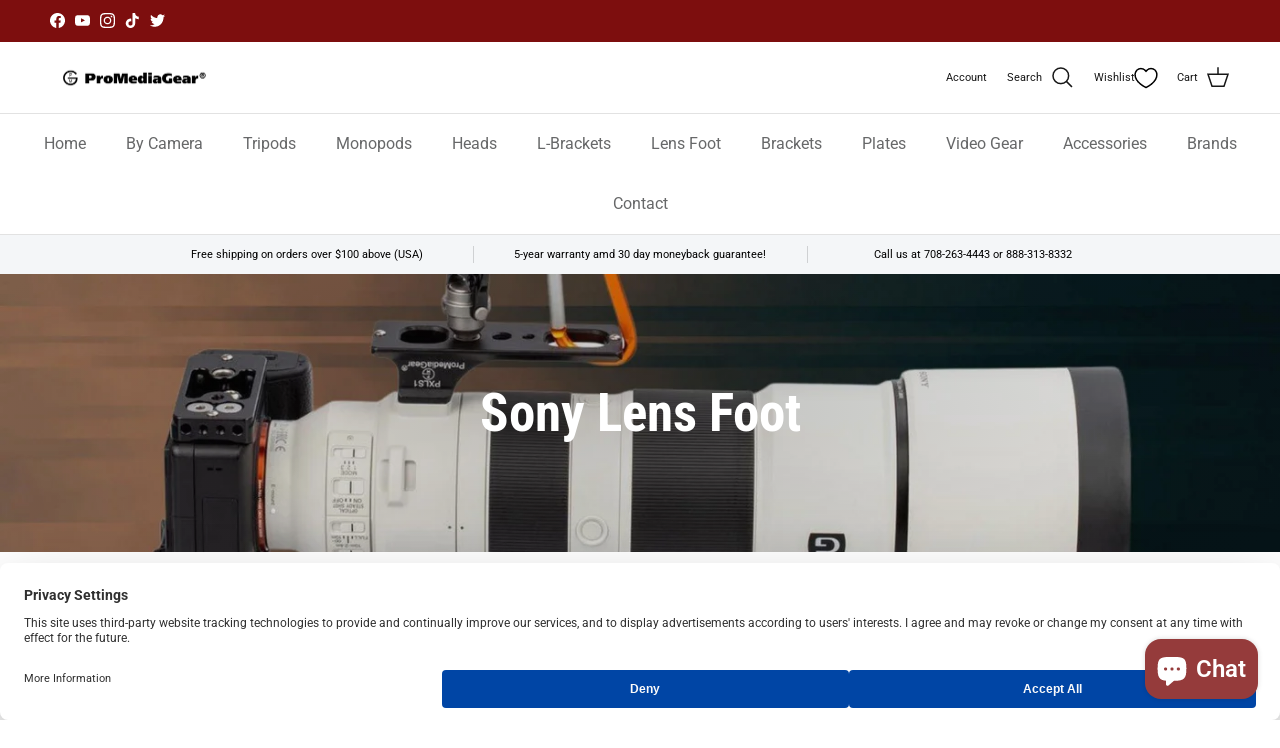

--- FILE ---
content_type: text/html; charset=utf-8
request_url: https://promediagear.eu/collections/sony-lens-foot
body_size: 77035
content:
<!doctype html>
<html class="no-js" lang="en" dir="ltr">
<head><meta charset="utf-8">
<meta name="viewport" content="width=device-width,initial-scale=1">
<title>Sony Lens Foot | ProMediaGear</title><link rel="canonical" href="https://promediagear.com/collections/sony-lens-foot"><link rel="icon" href="//promediagear.eu/cdn/shop/files/PMG_Square_Black_Logo.jpg?crop=center&height=48&v=1622122278&width=48" type="image/jpg">
  <link rel="apple-touch-icon" href="//promediagear.eu/cdn/shop/files/PMG_Square_Black_Logo.jpg?crop=center&height=180&v=1622122278&width=180"><meta name="description" content="Upgrade your Sony telephoto lens with ProMediaGear&#39;s high-quality Arca-swiss lens feet. Enhance stability and precision. Shop now!"><meta property="og:site_name" content="ProMediaGear">
<meta property="og:url" content="https://promediagear.com/collections/sony-lens-foot">
<meta property="og:title" content="Sony Lens Foot | ProMediaGear">
<meta property="og:type" content="product.group">
<meta property="og:description" content="Upgrade your Sony telephoto lens with ProMediaGear&#39;s high-quality Arca-swiss lens feet. Enhance stability and precision. Shop now!"><meta property="og:image" content="http://promediagear.eu/cdn/shop/collections/f89a8c449e76186893688e2ad1c25705.jpg?crop=center&height=1200&v=1643662098&width=1200">
  <meta property="og:image:secure_url" content="https://promediagear.eu/cdn/shop/collections/f89a8c449e76186893688e2ad1c25705.jpg?crop=center&height=1200&v=1643662098&width=1200">
  <meta property="og:image:width" content="2048">
  <meta property="og:image:height" content="1024"><meta name="twitter:site" content="@promediagear"><meta name="twitter:card" content="summary_large_image">
<meta name="twitter:title" content="Sony Lens Foot | ProMediaGear">
<meta name="twitter:description" content="Upgrade your Sony telephoto lens with ProMediaGear&#39;s high-quality Arca-swiss lens feet. Enhance stability and precision. Shop now!">
<style>@font-face {
  font-family: Roboto;
  font-weight: 400;
  font-style: normal;
  font-display: fallback;
  src: url("//promediagear.eu/cdn/fonts/roboto/roboto_n4.2019d890f07b1852f56ce63ba45b2db45d852cba.woff2") format("woff2"),
       url("//promediagear.eu/cdn/fonts/roboto/roboto_n4.238690e0007583582327135619c5f7971652fa9d.woff") format("woff");
}
@font-face {
  font-family: Roboto;
  font-weight: 700;
  font-style: normal;
  font-display: fallback;
  src: url("//promediagear.eu/cdn/fonts/roboto/roboto_n7.f38007a10afbbde8976c4056bfe890710d51dec2.woff2") format("woff2"),
       url("//promediagear.eu/cdn/fonts/roboto/roboto_n7.94bfdd3e80c7be00e128703d245c207769d763f9.woff") format("woff");
}
@font-face {
  font-family: Roboto;
  font-weight: 500;
  font-style: normal;
  font-display: fallback;
  src: url("//promediagear.eu/cdn/fonts/roboto/roboto_n5.250d51708d76acbac296b0e21ede8f81de4e37aa.woff2") format("woff2"),
       url("//promediagear.eu/cdn/fonts/roboto/roboto_n5.535e8c56f4cbbdea416167af50ab0ff1360a3949.woff") format("woff");
}
@font-face {
  font-family: Roboto;
  font-weight: 400;
  font-style: italic;
  font-display: fallback;
  src: url("//promediagear.eu/cdn/fonts/roboto/roboto_i4.57ce898ccda22ee84f49e6b57ae302250655e2d4.woff2") format("woff2"),
       url("//promediagear.eu/cdn/fonts/roboto/roboto_i4.b21f3bd061cbcb83b824ae8c7671a82587b264bf.woff") format("woff");
}
@font-face {
  font-family: Roboto;
  font-weight: 700;
  font-style: italic;
  font-display: fallback;
  src: url("//promediagear.eu/cdn/fonts/roboto/roboto_i7.7ccaf9410746f2c53340607c42c43f90a9005937.woff2") format("woff2"),
       url("//promediagear.eu/cdn/fonts/roboto/roboto_i7.49ec21cdd7148292bffea74c62c0df6e93551516.woff") format("woff");
}
@font-face {
  font-family: "Roboto Condensed";
  font-weight: 700;
  font-style: normal;
  font-display: fallback;
  src: url("//promediagear.eu/cdn/fonts/roboto_condensed/robotocondensed_n7.0c73a613503672be244d2f29ab6ddd3fc3cc69ae.woff2") format("woff2"),
       url("//promediagear.eu/cdn/fonts/roboto_condensed/robotocondensed_n7.ef6ece86ba55f49c27c4904a493c283a40f3a66e.woff") format("woff");
}
@font-face {
  font-family: "Roboto Condensed";
  font-weight: 400;
  font-style: normal;
  font-display: fallback;
  src: url("//promediagear.eu/cdn/fonts/roboto_condensed/robotocondensed_n4.01812de96ca5a5e9d19bef3ca9cc80dd1bf6c8b8.woff2") format("woff2"),
       url("//promediagear.eu/cdn/fonts/roboto_condensed/robotocondensed_n4.3930e6ddba458dc3cb725a82a2668eac3c63c104.woff") format("woff");
}
@font-face {
  font-family: Roboto;
  font-weight: 400;
  font-style: normal;
  font-display: fallback;
  src: url("//promediagear.eu/cdn/fonts/roboto/roboto_n4.2019d890f07b1852f56ce63ba45b2db45d852cba.woff2") format("woff2"),
       url("//promediagear.eu/cdn/fonts/roboto/roboto_n4.238690e0007583582327135619c5f7971652fa9d.woff") format("woff");
}
@font-face {
  font-family: Roboto;
  font-weight: 600;
  font-style: normal;
  font-display: fallback;
  src: url("//promediagear.eu/cdn/fonts/roboto/roboto_n6.3d305d5382545b48404c304160aadee38c90ef9d.woff2") format("woff2"),
       url("//promediagear.eu/cdn/fonts/roboto/roboto_n6.bb37be020157f87e181e5489d5e9137ad60c47a2.woff") format("woff");
}
:root {
  --page-container-width:          1100px;
  --reading-container-width:       720px;
  --divider-opacity:               0.14;
  --gutter-large:                  30px;
  --gutter-desktop:                20px;
  --gutter-mobile:                 16px;
  --section-padding:               50px;
  --larger-section-padding:        80px;
  --larger-section-padding-mobile: 60px;
  --largest-section-padding:       110px;
  --aos-animate-duration:          0.6s;

  --base-font-family:              Roboto, sans-serif;
  --base-font-weight:              400;
  --base-font-style:               normal;
  --heading-font-family:           "Roboto Condensed", sans-serif;
  --heading-font-weight:           700;
  --heading-font-style:            normal;
  --heading-font-letter-spacing:   normal;
  --logo-font-family:              "Roboto Condensed", sans-serif;
  --logo-font-weight:              400;
  --logo-font-style:               normal;
  --nav-font-family:               Roboto, sans-serif;
  --nav-font-weight:               400;
  --nav-font-style:                normal;

  --base-text-size:14px;
  --base-line-height:              1.6;
  --input-text-size:16px;
  --smaller-text-size-1:11px;
  --smaller-text-size-2:14px;
  --smaller-text-size-3:11px;
  --smaller-text-size-4:10px;
  --larger-text-size:30px;
  --super-large-text-size:53px;
  --super-large-mobile-text-size:24px;
  --larger-mobile-text-size:24px;
  --logo-text-size:24px;--btn-letter-spacing: 0.08em;
    --btn-text-transform: uppercase;
    --button-text-size: 12px;
    --quickbuy-button-text-size: 12;
    --small-feature-link-font-size: 0.75em;
    --input-btn-padding-top: 1.2em;
    --input-btn-padding-bottom: 1.2em;--heading-text-transform:none;
  --nav-text-size:                      16px;
  --mobile-menu-font-weight:            600;

  --body-bg-color:                      255 255 255;
  --bg-color:                           255 255 255;
  --body-text-color:                    0 0 0;
  --text-color:                         0 0 0;

  --header-text-col:                    #171717;--header-text-hover-col:             var(--main-nav-link-hover-col);--header-bg-col:                     #ffffff;
  --heading-color:                     23 23 23;
  --body-heading-color:                23 23 23;
  --heading-divider-col:               #e2e2e2;

  --logo-col:                          #171717;
  --main-nav-bg:                       #ffffff;
  --main-nav-link-col:                 #676869;
  --main-nav-link-hover-col:           #171717;
  --main-nav-link-featured-col:        #df5641;

  --link-color:                        23 23 23;
  --body-link-color:                   23 23 23;

  --btn-bg-color:                        125 14 14;
  --btn-bg-hover-color:                  15 15 15;
  --btn-border-color:                    125 14 14;
  --btn-border-hover-color:              15 15 15;
  --btn-text-color:                      255 255 255;
  --btn-text-hover-color:                255 255 255;--btn-alt-bg-color:                    250 171 0;
  --btn-alt-text-color:                  23 23 23;
  --btn-alt-border-color:                23 23 23;
  --btn-alt-border-hover-color:          23 23 23;--btn-ter-bg-color:                    235 235 235;
  --btn-ter-text-color:                  0 0 0;
  --btn-ter-bg-hover-color:              125 14 14;
  --btn-ter-text-hover-color:            255 255 255;--btn-border-radius: 3px;
    --btn-inspired-border-radius: 3px;--color-scheme-default:                             #ffffff;
  --color-scheme-default-color:                       255 255 255;
  --color-scheme-default-text-color:                  0 0 0;
  --color-scheme-default-head-color:                  23 23 23;
  --color-scheme-default-link-color:                  23 23 23;
  --color-scheme-default-btn-text-color:              255 255 255;
  --color-scheme-default-btn-text-hover-color:        255 255 255;
  --color-scheme-default-btn-bg-color:                125 14 14;
  --color-scheme-default-btn-bg-hover-color:          15 15 15;
  --color-scheme-default-btn-border-color:            125 14 14;
  --color-scheme-default-btn-border-hover-color:      15 15 15;
  --color-scheme-default-btn-alt-text-color:          23 23 23;
  --color-scheme-default-btn-alt-bg-color:            250 171 0;
  --color-scheme-default-btn-alt-border-color:        23 23 23;
  --color-scheme-default-btn-alt-border-hover-color:  23 23 23;

  --color-scheme-1:                             #f2f2f2;
  --color-scheme-1-color:                       242 242 242;
  --color-scheme-1-text-color:                  52 52 52;
  --color-scheme-1-head-color:                  52 52 52;
  --color-scheme-1-link-color:                  52 52 52;
  --color-scheme-1-btn-text-color:              255 255 255;
  --color-scheme-1-btn-text-hover-color:        255 255 255;
  --color-scheme-1-btn-bg-color:                35 35 35;
  --color-scheme-1-btn-bg-hover-color:          0 0 0;
  --color-scheme-1-btn-border-color:            35 35 35;
  --color-scheme-1-btn-border-hover-color:      0 0 0;
  --color-scheme-1-btn-alt-text-color:          35 35 35;
  --color-scheme-1-btn-alt-bg-color:            255 255 255;
  --color-scheme-1-btn-alt-border-color:        35 35 35;
  --color-scheme-1-btn-alt-border-hover-color:  35 35 35;

  --color-scheme-2:                             #f9f9f9;
  --color-scheme-2-color:                       249 249 249;
  --color-scheme-2-text-color:                  52 52 52;
  --color-scheme-2-head-color:                  52 52 52;
  --color-scheme-2-link-color:                  52 52 52;
  --color-scheme-2-btn-text-color:              255 255 255;
  --color-scheme-2-btn-text-hover-color:        255 255 255;
  --color-scheme-2-btn-bg-color:                35 35 35;
  --color-scheme-2-btn-bg-hover-color:          0 0 0;
  --color-scheme-2-btn-border-color:            35 35 35;
  --color-scheme-2-btn-border-hover-color:      0 0 0;
  --color-scheme-2-btn-alt-text-color:          35 35 35;
  --color-scheme-2-btn-alt-bg-color:            255 255 255;
  --color-scheme-2-btn-alt-border-color:        35 35 35;
  --color-scheme-2-btn-alt-border-hover-color:  35 35 35;

  /* Shop Pay payment terms */
  --payment-terms-background-color:    #ffffff;--quickbuy-bg: 242 242 242;--body-input-background-color:       rgb(var(--body-bg-color));
  --input-background-color:            rgb(var(--body-bg-color));
  --body-input-text-color:             var(--body-text-color);
  --input-text-color:                  var(--body-text-color);
  --body-input-border-color:           rgb(191, 191, 191);
  --input-border-color:                rgb(191, 191, 191);
  --input-border-color-hover:          rgb(115, 115, 115);
  --input-border-color-active:         rgb(0, 0, 0);

  --swatch-cross-svg:                  url("data:image/svg+xml,%3Csvg xmlns='http://www.w3.org/2000/svg' width='240' height='240' viewBox='0 0 24 24' fill='none' stroke='rgb(191, 191, 191)' stroke-width='0.09' preserveAspectRatio='none' %3E%3Cline x1='24' y1='0' x2='0' y2='24'%3E%3C/line%3E%3C/svg%3E");
  --swatch-cross-hover:                url("data:image/svg+xml,%3Csvg xmlns='http://www.w3.org/2000/svg' width='240' height='240' viewBox='0 0 24 24' fill='none' stroke='rgb(115, 115, 115)' stroke-width='0.09' preserveAspectRatio='none' %3E%3Cline x1='24' y1='0' x2='0' y2='24'%3E%3C/line%3E%3C/svg%3E");
  --swatch-cross-active:               url("data:image/svg+xml,%3Csvg xmlns='http://www.w3.org/2000/svg' width='240' height='240' viewBox='0 0 24 24' fill='none' stroke='rgb(0, 0, 0)' stroke-width='0.09' preserveAspectRatio='none' %3E%3Cline x1='24' y1='0' x2='0' y2='24'%3E%3C/line%3E%3C/svg%3E");

  --footer-divider-col:                #e4e4e4;
  --footer-text-col:                   103 104 105;
  --footer-heading-col:                23 23 23;
  --footer-bg-col:                     247 247 248;--product-label-overlay-justify: flex-start;--product-label-overlay-align: flex-start;--product-label-overlay-reduction-text:   #df5641;
  --product-label-overlay-reduction-bg:     #ffffff;
  --product-label-overlay-reduction-text-weight: 600;
  --product-label-overlay-stock-text:       #ffffff;
  --product-label-overlay-stock-bg:         #4c4c4b;
  --product-label-overlay-new-text:         #ffffff;
  --product-label-overlay-new-bg:           #993829;
  --product-label-overlay-meta-text:        #ffffff;
  --product-label-overlay-meta-bg:          #09728c;
  --product-label-sale-text:                #df5641;
  --product-label-sold-text:                #993829;
  --product-label-preorder-text:            #60a57e;

  --product-block-crop-align:               center;

  
  --product-block-price-align:              flex-start;
  --product-block-price-item-margin-start:  initial;
  --product-block-price-item-margin-end:    .5rem;
  

  

  --collection-block-image-position:   center center;

  --swatch-picker-image-size:          68px;
  --swatch-crop-align:                 center center;

  --image-overlay-text-color:          255 255 255;--image-overlay-bg:                  rgba(23, 23, 23, 0.1);
  --image-overlay-shadow-start:        rgb(0 0 0 / 0.15);
  --image-overlay-box-opacity:         1.0;--product-inventory-ok-box-color:            #f2faf0;
  --product-inventory-ok-text-color:           #108043;
  --product-inventory-ok-icon-box-fill-color:  #fff;
  --product-inventory-low-box-color:           #fcf1cd;
  --product-inventory-low-text-color:          #dd9a1a;
  --product-inventory-low-icon-box-fill-color: #fff;
  --product-inventory-low-text-color-channels: 16, 128, 67;
  --product-inventory-ok-text-color-channels:  221, 154, 26;

  --rating-star-color: 246 165 41;--overlay-align-left: start;
    --overlay-align-right: end;}html[dir=rtl] {
  --overlay-right-text-m-left: 0;
  --overlay-right-text-m-right: auto;
  --overlay-left-shadow-left-left: 15%;
  --overlay-left-shadow-left-right: -50%;
  --overlay-left-shadow-right-left: -85%;
  --overlay-left-shadow-right-right: 0;
}.image-overlay--bg-box .text-overlay .text-overlay__text {
    --image-overlay-box-bg: 255 255 255;
    --heading-color: var(--body-heading-color);
    --text-color: var(--body-text-color);
    --link-color: var(--body-link-color);
  }::selection {
    background: rgb(var(--body-heading-color));
    color: rgb(var(--body-bg-color));
  }
  ::-moz-selection {
    background: rgb(var(--body-heading-color));
    color: rgb(var(--body-bg-color));
  }.use-color-scheme--default {
  --product-label-sale-text:           #df5641;
  --product-label-sold-text:           #993829;
  --product-label-preorder-text:       #60a57e;
  --input-background-color:            rgb(var(--body-bg-color));
  --input-text-color:                  var(--body-input-text-color);
  --input-border-color:                rgb(191, 191, 191);
  --input-border-color-hover:          rgb(115, 115, 115);
  --input-border-color-active:         rgb(0, 0, 0);
}</style>

  <link href="//promediagear.eu/cdn/shop/t/50/assets/main.css?v=172312757779536793001751043088" rel="stylesheet" type="text/css" media="all" />
<link rel="preload" as="font" href="//promediagear.eu/cdn/fonts/roboto/roboto_n4.2019d890f07b1852f56ce63ba45b2db45d852cba.woff2" type="font/woff2" crossorigin><link rel="preload" as="font" href="//promediagear.eu/cdn/fonts/roboto_condensed/robotocondensed_n7.0c73a613503672be244d2f29ab6ddd3fc3cc69ae.woff2" type="font/woff2" crossorigin><script>
    document.documentElement.className = document.documentElement.className.replace('no-js', 'js');

    window.theme = {
      info: {
        name: 'Symmetry',
        version: '8.0.0'
      },
      device: {
        hasTouch: window.matchMedia('(any-pointer: coarse)').matches,
        hasHover: window.matchMedia('(hover: hover)').matches
      },
      mediaQueries: {
        md: '(min-width: 768px)',
        productMediaCarouselBreak: '(min-width: 1041px)'
      },
      routes: {
        base: 'https://promediagear.com',
        cart: '/cart',
        cartAdd: '/cart/add.js',
        cartUpdate: '/cart/update.js',
        predictiveSearch: '/search/suggest'
      },
      strings: {
        cartTermsConfirmation: "You must agree to the terms and conditions before continuing.",
        cartItemsQuantityError: "You can only add [QUANTITY] of this item to your cart.",
        generalSearchViewAll: "View all search results",
        noStock: "Out of stock",
        noVariant: "Unavailable",
        productsProductChooseA: "Choose a",
        generalSearchPages: "Pages",
        generalSearchNoResultsWithoutTerms: "Sorry, we couldnʼt find any results",
        shippingCalculator: {
          singleRate: "There is one shipping rate for this destination:",
          multipleRates: "There are multiple shipping rates for this destination:",
          noRates: "We do not ship to this destination."
        },
        regularPrice: "Regular price",
        salePrice: "Sale price"
      },
      settings: {
        moneyWithCurrencyFormat: "${{amount}} USD",
        cartType: "drawer",
        afterAddToCart: "drawer",
        quickbuyStyle: "button",
        externalLinksNewTab: true,
        internalLinksSmoothScroll: true
      }
    }

    theme.inlineNavigationCheck = function() {
      var pageHeader = document.querySelector('.pageheader'),
          inlineNavContainer = pageHeader.querySelector('.logo-area__left__inner'),
          inlineNav = inlineNavContainer.querySelector('.navigation--left');
      if (inlineNav && getComputedStyle(inlineNav).display != 'none') {
        var inlineMenuCentered = document.querySelector('.pageheader--layout-inline-menu-center'),
            logoContainer = document.querySelector('.logo-area__middle__inner');
        if(inlineMenuCentered) {
          var rightWidth = document.querySelector('.logo-area__right__inner').clientWidth,
              middleWidth = logoContainer.clientWidth,
              logoArea = document.querySelector('.logo-area'),
              computedLogoAreaStyle = getComputedStyle(logoArea),
              logoAreaInnerWidth = logoArea.clientWidth - Math.ceil(parseFloat(computedLogoAreaStyle.paddingLeft)) - Math.ceil(parseFloat(computedLogoAreaStyle.paddingRight)),
              availableNavWidth = logoAreaInnerWidth - Math.max(rightWidth, middleWidth) * 2 - 40;
          inlineNavContainer.style.maxWidth = availableNavWidth + 'px';
        }

        var firstInlineNavLink = inlineNav.querySelector('.navigation__item:first-child'),
            lastInlineNavLink = inlineNav.querySelector('.navigation__item:last-child');
        if (lastInlineNavLink) {
          var inlineNavWidth = null;
          if(document.querySelector('html[dir=rtl]')) {
            inlineNavWidth = firstInlineNavLink.offsetLeft - lastInlineNavLink.offsetLeft + firstInlineNavLink.offsetWidth;
          } else {
            inlineNavWidth = lastInlineNavLink.offsetLeft - firstInlineNavLink.offsetLeft + lastInlineNavLink.offsetWidth;
          }
          if (inlineNavContainer.offsetWidth >= inlineNavWidth) {
            pageHeader.classList.add('pageheader--layout-inline-permitted');
            var tallLogo = logoContainer.clientHeight > lastInlineNavLink.clientHeight + 20;
            if (tallLogo) {
              inlineNav.classList.add('navigation--tight-underline');
            } else {
              inlineNav.classList.remove('navigation--tight-underline');
            }
          } else {
            pageHeader.classList.remove('pageheader--layout-inline-permitted');
          }
        }
      }
    };

    theme.setInitialHeaderHeightProperty = () => {
      const section = document.querySelector('.section-header');
      if (section) {
        document.documentElement.style.setProperty('--theme-header-height', Math.ceil(section.clientHeight) + 'px');
      }
    };
  </script>

  <script src="//promediagear.eu/cdn/shop/t/50/assets/main.js?v=150891663519462644191751043088" defer></script>
    <script src="//promediagear.eu/cdn/shop/t/50/assets/animate-on-scroll.js?v=15249566486942820451751043088" defer></script>
    <link href="//promediagear.eu/cdn/shop/t/50/assets/animate-on-scroll.css?v=135962721104954213331751043088" rel="stylesheet" type="text/css" media="all" />
  

  <script>window.performance && window.performance.mark && window.performance.mark('shopify.content_for_header.start');</script><meta name="google-site-verification" content="gYtkrf9CgsB9jT5-22DH2f9SymiPehCihknBgaiO05s">
<meta name="google-site-verification" content="hQ90hy4S-UYHw9v98Ieu9KMYhkXctPXv7UCrwdndVw4">
<meta id="shopify-digital-wallet" name="shopify-digital-wallet" content="/55397810358/digital_wallets/dialog">
<meta name="shopify-checkout-api-token" content="db3ee0b361cecec9473c9141e44a9a2d">
<meta id="in-context-paypal-metadata" data-shop-id="55397810358" data-venmo-supported="false" data-environment="production" data-locale="en_US" data-paypal-v4="true" data-currency="USD">
<link rel="alternate" type="application/atom+xml" title="Feed" href="/collections/sony-lens-foot.atom" />
<link rel="alternate" type="application/json+oembed" href="https://promediagear.com/collections/sony-lens-foot.oembed">
<script async="async" src="/checkouts/internal/preloads.js?locale=en-US"></script>
<link rel="preconnect" href="https://shop.app" crossorigin="anonymous">
<script async="async" src="https://shop.app/checkouts/internal/preloads.js?locale=en-US&shop_id=55397810358" crossorigin="anonymous"></script>
<script id="apple-pay-shop-capabilities" type="application/json">{"shopId":55397810358,"countryCode":"US","currencyCode":"USD","merchantCapabilities":["supports3DS"],"merchantId":"gid:\/\/shopify\/Shop\/55397810358","merchantName":"ProMediaGear","requiredBillingContactFields":["postalAddress","email","phone"],"requiredShippingContactFields":["postalAddress","email","phone"],"shippingType":"shipping","supportedNetworks":["visa","masterCard","amex","discover","elo","jcb"],"total":{"type":"pending","label":"ProMediaGear","amount":"1.00"},"shopifyPaymentsEnabled":true,"supportsSubscriptions":true}</script>
<script id="shopify-features" type="application/json">{"accessToken":"db3ee0b361cecec9473c9141e44a9a2d","betas":["rich-media-storefront-analytics"],"domain":"promediagear.eu","predictiveSearch":true,"shopId":55397810358,"locale":"en"}</script>
<script>var Shopify = Shopify || {};
Shopify.shop = "promediagear.myshopify.com";
Shopify.locale = "en";
Shopify.currency = {"active":"USD","rate":"1.0"};
Shopify.country = "US";
Shopify.theme = {"name":"Updated copy of 2024 ProMediaGear Theme v7.3.0","id":151957504248,"schema_name":"Symmetry","schema_version":"8.0.0","theme_store_id":568,"role":"main"};
Shopify.theme.handle = "null";
Shopify.theme.style = {"id":null,"handle":null};
Shopify.cdnHost = "promediagear.eu/cdn";
Shopify.routes = Shopify.routes || {};
Shopify.routes.root = "/";</script>
<script type="module">!function(o){(o.Shopify=o.Shopify||{}).modules=!0}(window);</script>
<script>!function(o){function n(){var o=[];function n(){o.push(Array.prototype.slice.apply(arguments))}return n.q=o,n}var t=o.Shopify=o.Shopify||{};t.loadFeatures=n(),t.autoloadFeatures=n()}(window);</script>
<script>
  window.ShopifyPay = window.ShopifyPay || {};
  window.ShopifyPay.apiHost = "shop.app\/pay";
  window.ShopifyPay.redirectState = null;
</script>
<script id="shop-js-analytics" type="application/json">{"pageType":"collection"}</script>
<script defer="defer" async type="module" src="//promediagear.eu/cdn/shopifycloud/shop-js/modules/v2/client.init-shop-cart-sync_BApSsMSl.en.esm.js"></script>
<script defer="defer" async type="module" src="//promediagear.eu/cdn/shopifycloud/shop-js/modules/v2/chunk.common_CBoos6YZ.esm.js"></script>
<script type="module">
  await import("//promediagear.eu/cdn/shopifycloud/shop-js/modules/v2/client.init-shop-cart-sync_BApSsMSl.en.esm.js");
await import("//promediagear.eu/cdn/shopifycloud/shop-js/modules/v2/chunk.common_CBoos6YZ.esm.js");

  window.Shopify.SignInWithShop?.initShopCartSync?.({"fedCMEnabled":true,"windoidEnabled":true});

</script>
<script>
  window.Shopify = window.Shopify || {};
  if (!window.Shopify.featureAssets) window.Shopify.featureAssets = {};
  window.Shopify.featureAssets['shop-js'] = {"shop-cart-sync":["modules/v2/client.shop-cart-sync_DJczDl9f.en.esm.js","modules/v2/chunk.common_CBoos6YZ.esm.js"],"init-fed-cm":["modules/v2/client.init-fed-cm_BzwGC0Wi.en.esm.js","modules/v2/chunk.common_CBoos6YZ.esm.js"],"init-windoid":["modules/v2/client.init-windoid_BS26ThXS.en.esm.js","modules/v2/chunk.common_CBoos6YZ.esm.js"],"shop-cash-offers":["modules/v2/client.shop-cash-offers_DthCPNIO.en.esm.js","modules/v2/chunk.common_CBoos6YZ.esm.js","modules/v2/chunk.modal_Bu1hFZFC.esm.js"],"shop-button":["modules/v2/client.shop-button_D_JX508o.en.esm.js","modules/v2/chunk.common_CBoos6YZ.esm.js"],"init-shop-email-lookup-coordinator":["modules/v2/client.init-shop-email-lookup-coordinator_DFwWcvrS.en.esm.js","modules/v2/chunk.common_CBoos6YZ.esm.js"],"shop-toast-manager":["modules/v2/client.shop-toast-manager_tEhgP2F9.en.esm.js","modules/v2/chunk.common_CBoos6YZ.esm.js"],"shop-login-button":["modules/v2/client.shop-login-button_DwLgFT0K.en.esm.js","modules/v2/chunk.common_CBoos6YZ.esm.js","modules/v2/chunk.modal_Bu1hFZFC.esm.js"],"avatar":["modules/v2/client.avatar_BTnouDA3.en.esm.js"],"init-shop-cart-sync":["modules/v2/client.init-shop-cart-sync_BApSsMSl.en.esm.js","modules/v2/chunk.common_CBoos6YZ.esm.js"],"pay-button":["modules/v2/client.pay-button_BuNmcIr_.en.esm.js","modules/v2/chunk.common_CBoos6YZ.esm.js"],"init-shop-for-new-customer-accounts":["modules/v2/client.init-shop-for-new-customer-accounts_DrjXSI53.en.esm.js","modules/v2/client.shop-login-button_DwLgFT0K.en.esm.js","modules/v2/chunk.common_CBoos6YZ.esm.js","modules/v2/chunk.modal_Bu1hFZFC.esm.js"],"init-customer-accounts-sign-up":["modules/v2/client.init-customer-accounts-sign-up_TlVCiykN.en.esm.js","modules/v2/client.shop-login-button_DwLgFT0K.en.esm.js","modules/v2/chunk.common_CBoos6YZ.esm.js","modules/v2/chunk.modal_Bu1hFZFC.esm.js"],"shop-follow-button":["modules/v2/client.shop-follow-button_C5D3XtBb.en.esm.js","modules/v2/chunk.common_CBoos6YZ.esm.js","modules/v2/chunk.modal_Bu1hFZFC.esm.js"],"checkout-modal":["modules/v2/client.checkout-modal_8TC_1FUY.en.esm.js","modules/v2/chunk.common_CBoos6YZ.esm.js","modules/v2/chunk.modal_Bu1hFZFC.esm.js"],"init-customer-accounts":["modules/v2/client.init-customer-accounts_C0Oh2ljF.en.esm.js","modules/v2/client.shop-login-button_DwLgFT0K.en.esm.js","modules/v2/chunk.common_CBoos6YZ.esm.js","modules/v2/chunk.modal_Bu1hFZFC.esm.js"],"lead-capture":["modules/v2/client.lead-capture_Cq0gfm7I.en.esm.js","modules/v2/chunk.common_CBoos6YZ.esm.js","modules/v2/chunk.modal_Bu1hFZFC.esm.js"],"shop-login":["modules/v2/client.shop-login_BmtnoEUo.en.esm.js","modules/v2/chunk.common_CBoos6YZ.esm.js","modules/v2/chunk.modal_Bu1hFZFC.esm.js"],"payment-terms":["modules/v2/client.payment-terms_BHOWV7U_.en.esm.js","modules/v2/chunk.common_CBoos6YZ.esm.js","modules/v2/chunk.modal_Bu1hFZFC.esm.js"]};
</script>
<script>(function() {
  var isLoaded = false;
  function asyncLoad() {
    if (isLoaded) return;
    isLoaded = true;
    var urls = ["https:\/\/static.affiliatly.com\/shopify\/v3\/shopify.js?affiliatly_code=AF-1012066\u0026shop=promediagear.myshopify.com","https:\/\/chimpstatic.com\/mcjs-connected\/js\/users\/5da4644a344417bbc04eac2f5\/57cc98745aca1c7419910b565.js?shop=promediagear.myshopify.com","https:\/\/cdn.attn.tv\/promediagear\/dtag.js?shop=promediagear.myshopify.com"];
    for (var i = 0; i < urls.length; i++) {
      var s = document.createElement('script');
      s.type = 'text/javascript';
      s.async = true;
      s.src = urls[i];
      var x = document.getElementsByTagName('script')[0];
      x.parentNode.insertBefore(s, x);
    }
  };
  if(window.attachEvent) {
    window.attachEvent('onload', asyncLoad);
  } else {
    window.addEventListener('load', asyncLoad, false);
  }
})();</script>
<script id="__st">var __st={"a":55397810358,"offset":-21600,"reqid":"cea1d30f-89ca-49c1-b087-cc18e96d1a17-1768876346","pageurl":"promediagear.eu\/collections\/sony-lens-foot","u":"4d40cb0f85d4","p":"collection","rtyp":"collection","rid":272624713910};</script>
<script>window.ShopifyPaypalV4VisibilityTracking = true;</script>
<script id="captcha-bootstrap">!function(){'use strict';const t='contact',e='account',n='new_comment',o=[[t,t],['blogs',n],['comments',n],[t,'customer']],c=[[e,'customer_login'],[e,'guest_login'],[e,'recover_customer_password'],[e,'create_customer']],r=t=>t.map((([t,e])=>`form[action*='/${t}']:not([data-nocaptcha='true']) input[name='form_type'][value='${e}']`)).join(','),a=t=>()=>t?[...document.querySelectorAll(t)].map((t=>t.form)):[];function s(){const t=[...o],e=r(t);return a(e)}const i='password',u='form_key',d=['recaptcha-v3-token','g-recaptcha-response','h-captcha-response',i],f=()=>{try{return window.sessionStorage}catch{return}},m='__shopify_v',_=t=>t.elements[u];function p(t,e,n=!1){try{const o=window.sessionStorage,c=JSON.parse(o.getItem(e)),{data:r}=function(t){const{data:e,action:n}=t;return t[m]||n?{data:e,action:n}:{data:t,action:n}}(c);for(const[e,n]of Object.entries(r))t.elements[e]&&(t.elements[e].value=n);n&&o.removeItem(e)}catch(o){console.error('form repopulation failed',{error:o})}}const l='form_type',E='cptcha';function T(t){t.dataset[E]=!0}const w=window,h=w.document,L='Shopify',v='ce_forms',y='captcha';let A=!1;((t,e)=>{const n=(g='f06e6c50-85a8-45c8-87d0-21a2b65856fe',I='https://cdn.shopify.com/shopifycloud/storefront-forms-hcaptcha/ce_storefront_forms_captcha_hcaptcha.v1.5.2.iife.js',D={infoText:'Protected by hCaptcha',privacyText:'Privacy',termsText:'Terms'},(t,e,n)=>{const o=w[L][v],c=o.bindForm;if(c)return c(t,g,e,D).then(n);var r;o.q.push([[t,g,e,D],n]),r=I,A||(h.body.append(Object.assign(h.createElement('script'),{id:'captcha-provider',async:!0,src:r})),A=!0)});var g,I,D;w[L]=w[L]||{},w[L][v]=w[L][v]||{},w[L][v].q=[],w[L][y]=w[L][y]||{},w[L][y].protect=function(t,e){n(t,void 0,e),T(t)},Object.freeze(w[L][y]),function(t,e,n,w,h,L){const[v,y,A,g]=function(t,e,n){const i=e?o:[],u=t?c:[],d=[...i,...u],f=r(d),m=r(i),_=r(d.filter((([t,e])=>n.includes(e))));return[a(f),a(m),a(_),s()]}(w,h,L),I=t=>{const e=t.target;return e instanceof HTMLFormElement?e:e&&e.form},D=t=>v().includes(t);t.addEventListener('submit',(t=>{const e=I(t);if(!e)return;const n=D(e)&&!e.dataset.hcaptchaBound&&!e.dataset.recaptchaBound,o=_(e),c=g().includes(e)&&(!o||!o.value);(n||c)&&t.preventDefault(),c&&!n&&(function(t){try{if(!f())return;!function(t){const e=f();if(!e)return;const n=_(t);if(!n)return;const o=n.value;o&&e.removeItem(o)}(t);const e=Array.from(Array(32),(()=>Math.random().toString(36)[2])).join('');!function(t,e){_(t)||t.append(Object.assign(document.createElement('input'),{type:'hidden',name:u})),t.elements[u].value=e}(t,e),function(t,e){const n=f();if(!n)return;const o=[...t.querySelectorAll(`input[type='${i}']`)].map((({name:t})=>t)),c=[...d,...o],r={};for(const[a,s]of new FormData(t).entries())c.includes(a)||(r[a]=s);n.setItem(e,JSON.stringify({[m]:1,action:t.action,data:r}))}(t,e)}catch(e){console.error('failed to persist form',e)}}(e),e.submit())}));const S=(t,e)=>{t&&!t.dataset[E]&&(n(t,e.some((e=>e===t))),T(t))};for(const o of['focusin','change'])t.addEventListener(o,(t=>{const e=I(t);D(e)&&S(e,y())}));const B=e.get('form_key'),M=e.get(l),P=B&&M;t.addEventListener('DOMContentLoaded',(()=>{const t=y();if(P)for(const e of t)e.elements[l].value===M&&p(e,B);[...new Set([...A(),...v().filter((t=>'true'===t.dataset.shopifyCaptcha))])].forEach((e=>S(e,t)))}))}(h,new URLSearchParams(w.location.search),n,t,e,['guest_login'])})(!0,!0)}();</script>
<script integrity="sha256-4kQ18oKyAcykRKYeNunJcIwy7WH5gtpwJnB7kiuLZ1E=" data-source-attribution="shopify.loadfeatures" defer="defer" src="//promediagear.eu/cdn/shopifycloud/storefront/assets/storefront/load_feature-a0a9edcb.js" crossorigin="anonymous"></script>
<script crossorigin="anonymous" defer="defer" src="//promediagear.eu/cdn/shopifycloud/storefront/assets/shopify_pay/storefront-65b4c6d7.js?v=20250812"></script>
<script data-source-attribution="shopify.dynamic_checkout.dynamic.init">var Shopify=Shopify||{};Shopify.PaymentButton=Shopify.PaymentButton||{isStorefrontPortableWallets:!0,init:function(){window.Shopify.PaymentButton.init=function(){};var t=document.createElement("script");t.src="https://promediagear.eu/cdn/shopifycloud/portable-wallets/latest/portable-wallets.en.js",t.type="module",document.head.appendChild(t)}};
</script>
<script data-source-attribution="shopify.dynamic_checkout.buyer_consent">
  function portableWalletsHideBuyerConsent(e){var t=document.getElementById("shopify-buyer-consent"),n=document.getElementById("shopify-subscription-policy-button");t&&n&&(t.classList.add("hidden"),t.setAttribute("aria-hidden","true"),n.removeEventListener("click",e))}function portableWalletsShowBuyerConsent(e){var t=document.getElementById("shopify-buyer-consent"),n=document.getElementById("shopify-subscription-policy-button");t&&n&&(t.classList.remove("hidden"),t.removeAttribute("aria-hidden"),n.addEventListener("click",e))}window.Shopify?.PaymentButton&&(window.Shopify.PaymentButton.hideBuyerConsent=portableWalletsHideBuyerConsent,window.Shopify.PaymentButton.showBuyerConsent=portableWalletsShowBuyerConsent);
</script>
<script data-source-attribution="shopify.dynamic_checkout.cart.bootstrap">document.addEventListener("DOMContentLoaded",(function(){function t(){return document.querySelector("shopify-accelerated-checkout-cart, shopify-accelerated-checkout")}if(t())Shopify.PaymentButton.init();else{new MutationObserver((function(e,n){t()&&(Shopify.PaymentButton.init(),n.disconnect())})).observe(document.body,{childList:!0,subtree:!0})}}));
</script>
<script id='scb4127' type='text/javascript' async='' src='https://promediagear.eu/cdn/shopifycloud/privacy-banner/storefront-banner.js'></script><link id="shopify-accelerated-checkout-styles" rel="stylesheet" media="screen" href="https://promediagear.eu/cdn/shopifycloud/portable-wallets/latest/accelerated-checkout-backwards-compat.css" crossorigin="anonymous">
<style id="shopify-accelerated-checkout-cart">
        #shopify-buyer-consent {
  margin-top: 1em;
  display: inline-block;
  width: 100%;
}

#shopify-buyer-consent.hidden {
  display: none;
}

#shopify-subscription-policy-button {
  background: none;
  border: none;
  padding: 0;
  text-decoration: underline;
  font-size: inherit;
  cursor: pointer;
}

#shopify-subscription-policy-button::before {
  box-shadow: none;
}

      </style>
<script id="sections-script" data-sections="footer" defer="defer" src="//promediagear.eu/cdn/shop/t/50/compiled_assets/scripts.js?v=6495"></script>
<script>window.performance && window.performance.mark && window.performance.mark('shopify.content_for_header.end');</script>
<!-- CC Custom Head Start --><!-- CC Custom Head End -->
<!-- BEGIN app block: shopify://apps/judge-me-reviews/blocks/judgeme_core/61ccd3b1-a9f2-4160-9fe9-4fec8413e5d8 --><!-- Start of Judge.me Core -->






<link rel="dns-prefetch" href="https://cdnwidget.judge.me">
<link rel="dns-prefetch" href="https://cdn.judge.me">
<link rel="dns-prefetch" href="https://cdn1.judge.me">
<link rel="dns-prefetch" href="https://api.judge.me">

<script data-cfasync='false' class='jdgm-settings-script'>window.jdgmSettings={"pagination":5,"disable_web_reviews":false,"badge_no_review_text":"Be the first to review","badge_n_reviews_text":"{{ n }} Satisfied Photographers","badge_star_color":"#FFC500","hide_badge_preview_if_no_reviews":true,"badge_hide_text":false,"enforce_center_preview_badge":false,"widget_title":"From our Users","widget_open_form_text":"Write a review","widget_close_form_text":"Cancel review","widget_refresh_page_text":"Refresh page","widget_summary_text":"Based on {{ number_of_reviews }} review/reviews","widget_no_review_text":"Be the first to write a review","widget_name_field_text":"Display name","widget_verified_name_field_text":"Verified Name (public)","widget_name_placeholder_text":"Display name","widget_required_field_error_text":"This field is required.","widget_email_field_text":"Email address","widget_verified_email_field_text":"Verified Email (private, can not be edited)","widget_email_placeholder_text":"Your email address","widget_email_field_error_text":"Please enter a valid email address.","widget_rating_field_text":"Rating","widget_review_title_field_text":"Review Title","widget_review_title_placeholder_text":"Give your review a title","widget_review_body_field_text":"Review content","widget_review_body_placeholder_text":"Start writing here...","widget_pictures_field_text":"Picture/Video (optional)","widget_submit_review_text":"Submit Review","widget_submit_verified_review_text":"Submit Verified Review","widget_submit_success_msg_with_auto_publish":"Thank you! Please refresh the page in a few moments to see your review. You can remove or edit your review by logging into \u003ca href='https://judge.me/login' target='_blank' rel='nofollow noopener'\u003eJudge.me\u003c/a\u003e","widget_submit_success_msg_no_auto_publish":"Thank you! Your review will be published as soon as it is approved by the shop admin. You can remove or edit your review by logging into \u003ca href='https://judge.me/login' target='_blank' rel='nofollow noopener'\u003eJudge.me\u003c/a\u003e","widget_show_default_reviews_out_of_total_text":"Showing {{ n_reviews_shown }} out of {{ n_reviews }} reviews.","widget_show_all_link_text":"Show all","widget_show_less_link_text":"Show less","widget_author_said_text":"{{ reviewer_name }} said:","widget_days_text":"{{ n }} days ago","widget_weeks_text":"{{ n }} week/weeks ago","widget_months_text":"{{ n }} month/months ago","widget_years_text":"{{ n }} year/years ago","widget_yesterday_text":"Yesterday","widget_today_text":"Today","widget_replied_text":"\u003e\u003e {{ shop_name }} replied:","widget_read_more_text":"Read more","widget_reviewer_name_as_initial":"","widget_rating_filter_color":"","widget_rating_filter_see_all_text":"See all reviews","widget_sorting_most_recent_text":"Most Recent","widget_sorting_highest_rating_text":"Highest Rating","widget_sorting_lowest_rating_text":"Lowest Rating","widget_sorting_with_pictures_text":"Only Pictures","widget_sorting_most_helpful_text":"Most Helpful","widget_open_question_form_text":"Ask a question","widget_reviews_subtab_text":"Reviews","widget_questions_subtab_text":"Questions","widget_question_label_text":"Question","widget_answer_label_text":"Answer","widget_question_placeholder_text":"Write your question here","widget_submit_question_text":"Submit Question","widget_question_submit_success_text":"Thank you for your question! We will notify you once it gets answered.","widget_star_color":"#FFC500","verified_badge_text":"Verified","verified_badge_bg_color":"","verified_badge_text_color":"","verified_badge_placement":"left-of-reviewer-name","widget_review_max_height":3,"widget_hide_border":true,"widget_social_share":false,"widget_thumb":false,"widget_review_location_show":true,"widget_location_format":"country_iso_code","all_reviews_include_out_of_store_products":true,"all_reviews_out_of_store_text":"(out of store)","all_reviews_pagination":100,"all_reviews_product_name_prefix_text":"about","enable_review_pictures":true,"enable_question_anwser":true,"widget_theme":"leex","review_date_format":"mm/dd/yyyy","default_sort_method":"pictures-first","widget_product_reviews_subtab_text":"Product Reviews","widget_shop_reviews_subtab_text":"Shop Reviews","widget_other_products_reviews_text":"Reviews for other products","widget_store_reviews_subtab_text":"Store reviews","widget_no_store_reviews_text":"This store hasn't received any reviews yet","widget_web_restriction_product_reviews_text":"This product hasn't received any reviews yet","widget_no_items_text":"No items found","widget_show_more_text":"Show more","widget_write_a_store_review_text":"Write a Store Review","widget_other_languages_heading":"Reviews in Other Languages","widget_translate_review_text":"Translate review to {{ language }}","widget_translating_review_text":"Translating...","widget_show_original_translation_text":"Show original ({{ language }})","widget_translate_review_failed_text":"Review couldn't be translated.","widget_translate_review_retry_text":"Retry","widget_translate_review_try_again_later_text":"Try again later","show_product_url_for_grouped_product":false,"widget_sorting_pictures_first_text":"Pictures First","show_pictures_on_all_rev_page_mobile":false,"show_pictures_on_all_rev_page_desktop":false,"floating_tab_hide_mobile_install_preference":false,"floating_tab_button_name":"Product Reviews","floating_tab_title":"Let customers speak for us","floating_tab_button_color":"","floating_tab_button_background_color":"","floating_tab_url":"","floating_tab_url_enabled":true,"floating_tab_tab_style":"text","all_reviews_text_badge_text":"Customers rate us {{ shop.metafields.judgeme.all_reviews_rating | round: 1 }}/5 based on {{ shop.metafields.judgeme.all_reviews_count }} reviews.","all_reviews_text_badge_text_branded_style":"{{ shop.metafields.judgeme.all_reviews_rating | round: 1 }} out of 5 stars based on {{ shop.metafields.judgeme.all_reviews_count }} reviews","is_all_reviews_text_badge_a_link":false,"show_stars_for_all_reviews_text_badge":false,"all_reviews_text_badge_url":"","all_reviews_text_style":"text","all_reviews_text_color_style":"judgeme_brand_color","all_reviews_text_color":"#108474","all_reviews_text_show_jm_brand":true,"featured_carousel_show_header":true,"featured_carousel_title":"From our Users","testimonials_carousel_title":"Customers are saying","videos_carousel_title":"Real customer stories","cards_carousel_title":"Customers are saying","featured_carousel_count_text":"from {{ n }} reviews","featured_carousel_add_link_to_all_reviews_page":false,"featured_carousel_url":"","featured_carousel_show_images":true,"featured_carousel_autoslide_interval":10,"featured_carousel_arrows_on_the_sides":true,"featured_carousel_height":250,"featured_carousel_width":100,"featured_carousel_image_size":120,"featured_carousel_image_height":250,"featured_carousel_arrow_color":"#ebe7e7","verified_count_badge_style":"vintage","verified_count_badge_orientation":"horizontal","verified_count_badge_color_style":"judgeme_brand_color","verified_count_badge_color":"#108474","is_verified_count_badge_a_link":false,"verified_count_badge_url":"","verified_count_badge_show_jm_brand":true,"widget_rating_preset_default":5,"widget_first_sub_tab":"shop-reviews","widget_show_histogram":true,"widget_histogram_use_custom_color":false,"widget_pagination_use_custom_color":false,"widget_star_use_custom_color":true,"widget_verified_badge_use_custom_color":false,"widget_write_review_use_custom_color":false,"picture_reminder_submit_button":"Upload Pictures","enable_review_videos":true,"mute_video_by_default":false,"widget_sorting_videos_first_text":"Videos First","widget_review_pending_text":"Pending","featured_carousel_items_for_large_screen":4,"social_share_options_order":"Facebook,Twitter","remove_microdata_snippet":true,"disable_json_ld":false,"enable_json_ld_products":false,"preview_badge_show_question_text":false,"preview_badge_no_question_text":"No questions","preview_badge_n_question_text":"{{ number_of_questions }} question/questions","qa_badge_show_icon":false,"qa_badge_position":"same-row","remove_judgeme_branding":true,"widget_add_search_bar":false,"widget_search_bar_placeholder":"Search","widget_sorting_verified_only_text":"Verified only","featured_carousel_theme":"gallery","featured_carousel_show_rating":true,"featured_carousel_show_title":true,"featured_carousel_show_body":true,"featured_carousel_show_date":false,"featured_carousel_show_reviewer":true,"featured_carousel_show_product":false,"featured_carousel_header_background_color":"#7e111a","featured_carousel_header_text_color":"#fbf2f3","featured_carousel_name_product_separator":"reviewed","featured_carousel_full_star_background":"#FFC500","featured_carousel_empty_star_background":"#dadada","featured_carousel_vertical_theme_background":"#f9fafb","featured_carousel_verified_badge_enable":false,"featured_carousel_verified_badge_color":"#108474","featured_carousel_border_style":"round","featured_carousel_review_line_length_limit":3,"featured_carousel_more_reviews_button_text":"Read more reviews","featured_carousel_view_product_button_text":"View product","all_reviews_page_load_reviews_on":"scroll","all_reviews_page_load_more_text":"Load More Reviews","disable_fb_tab_reviews":false,"enable_ajax_cdn_cache":false,"widget_public_name_text":"displayed publicly like","default_reviewer_name":"John Smith","default_reviewer_name_has_non_latin":true,"widget_reviewer_anonymous":"Anonymous","medals_widget_title":"Judge.me Review Medals","medals_widget_background_color":"#f9fafb","medals_widget_position":"footer_all_pages","medals_widget_border_color":"#f9fafb","medals_widget_verified_text_position":"left","medals_widget_use_monochromatic_version":false,"medals_widget_elements_color":"#108474","show_reviewer_avatar":true,"widget_invalid_yt_video_url_error_text":"Not a YouTube video URL","widget_max_length_field_error_text":"Please enter no more than {0} characters.","widget_show_country_flag":false,"widget_show_collected_via_shop_app":true,"widget_verified_by_shop_badge_style":"light","widget_verified_by_shop_text":"Verified by Shop","widget_show_photo_gallery":true,"widget_load_with_code_splitting":true,"widget_ugc_install_preference":false,"widget_ugc_title":"Made by us, Shared by you","widget_ugc_subtitle":"Tag us to see your picture featured in our page","widget_ugc_arrows_color":"#ffffff","widget_ugc_primary_button_text":"Buy Now","widget_ugc_primary_button_background_color":"#108474","widget_ugc_primary_button_text_color":"#ffffff","widget_ugc_primary_button_border_width":"0","widget_ugc_primary_button_border_style":"none","widget_ugc_primary_button_border_color":"#108474","widget_ugc_primary_button_border_radius":"25","widget_ugc_secondary_button_text":"Load More","widget_ugc_secondary_button_background_color":"#ffffff","widget_ugc_secondary_button_text_color":"#108474","widget_ugc_secondary_button_border_width":"2","widget_ugc_secondary_button_border_style":"solid","widget_ugc_secondary_button_border_color":"#108474","widget_ugc_secondary_button_border_radius":"25","widget_ugc_reviews_button_text":"View Reviews","widget_ugc_reviews_button_background_color":"#ffffff","widget_ugc_reviews_button_text_color":"#108474","widget_ugc_reviews_button_border_width":"2","widget_ugc_reviews_button_border_style":"solid","widget_ugc_reviews_button_border_color":"#108474","widget_ugc_reviews_button_border_radius":"25","widget_ugc_reviews_button_link_to":"judgeme-reviews-page","widget_ugc_show_post_date":true,"widget_ugc_max_width":"800","widget_rating_metafield_value_type":true,"widget_primary_color":"#C21F26","widget_enable_secondary_color":false,"widget_secondary_color":"#edf5f5","widget_summary_average_rating_text":"{{ average_rating }} out of 5","widget_media_grid_title":"Customer photos \u0026 videos","widget_media_grid_see_more_text":"See more","widget_round_style":false,"widget_show_product_medals":true,"widget_verified_by_judgeme_text":"Verified by Judge.me","widget_show_store_medals":true,"widget_verified_by_judgeme_text_in_store_medals":"Verified by Judge.me","widget_media_field_exceed_quantity_message":"Sorry, we can only accept {{ max_media }} for one review.","widget_media_field_exceed_limit_message":"{{ file_name }} is too large, please select a {{ media_type }} less than {{ size_limit }}MB.","widget_review_submitted_text":"Review Submitted!","widget_question_submitted_text":"Question Submitted!","widget_close_form_text_question":"Cancel","widget_write_your_answer_here_text":"Write your answer here","widget_enabled_branded_link":true,"widget_show_collected_by_judgeme":true,"widget_reviewer_name_color":"","widget_write_review_text_color":"","widget_write_review_bg_color":"","widget_collected_by_judgeme_text":"collected by Judge.me","widget_pagination_type":"standard","widget_load_more_text":"Load More","widget_load_more_color":"#108474","widget_full_review_text":"Full Review","widget_read_more_reviews_text":"Read More Reviews","widget_read_questions_text":"Read Questions","widget_questions_and_answers_text":"Questions \u0026 Answers","widget_verified_by_text":"Verified by","widget_verified_text":"Verified","widget_number_of_reviews_text":"{{ number_of_reviews }} reviews","widget_back_button_text":"Back","widget_next_button_text":"Next","widget_custom_forms_filter_button":"Filters","custom_forms_style":"vertical","widget_show_review_information":false,"how_reviews_are_collected":"How reviews are collected?","widget_show_review_keywords":false,"widget_gdpr_statement":"How we use your data: We'll only contact you about the review you left, and only if necessary. By submitting your review, you agree to Judge.me's \u003ca href='https://judge.me/terms' target='_blank' rel='nofollow noopener'\u003eterms\u003c/a\u003e, \u003ca href='https://judge.me/privacy' target='_blank' rel='nofollow noopener'\u003eprivacy\u003c/a\u003e and \u003ca href='https://judge.me/content-policy' target='_blank' rel='nofollow noopener'\u003econtent\u003c/a\u003e policies.","widget_multilingual_sorting_enabled":false,"widget_translate_review_content_enabled":false,"widget_translate_review_content_method":"manual","popup_widget_review_selection":"automatically_with_pictures","popup_widget_round_border_style":true,"popup_widget_show_title":true,"popup_widget_show_body":true,"popup_widget_show_reviewer":false,"popup_widget_show_product":true,"popup_widget_show_pictures":true,"popup_widget_use_review_picture":true,"popup_widget_show_on_home_page":true,"popup_widget_show_on_product_page":true,"popup_widget_show_on_collection_page":true,"popup_widget_show_on_cart_page":true,"popup_widget_position":"bottom_left","popup_widget_first_review_delay":5,"popup_widget_duration":5,"popup_widget_interval":5,"popup_widget_review_count":5,"popup_widget_hide_on_mobile":true,"review_snippet_widget_round_border_style":true,"review_snippet_widget_card_color":"#FFFFFF","review_snippet_widget_slider_arrows_background_color":"#FFFFFF","review_snippet_widget_slider_arrows_color":"#000000","review_snippet_widget_star_color":"#108474","show_product_variant":false,"all_reviews_product_variant_label_text":"Variant: ","widget_show_verified_branding":false,"widget_ai_summary_title":"Customers say","widget_ai_summary_disclaimer":"AI-powered review summary based on recent customer reviews","widget_show_ai_summary":false,"widget_show_ai_summary_bg":false,"widget_show_review_title_input":true,"redirect_reviewers_invited_via_email":"review_widget","request_store_review_after_product_review":false,"request_review_other_products_in_order":false,"review_form_color_scheme":"default","review_form_corner_style":"square","review_form_star_color":{},"review_form_text_color":"#333333","review_form_background_color":"#ffffff","review_form_field_background_color":"#fafafa","review_form_button_color":{},"review_form_button_text_color":"#ffffff","review_form_modal_overlay_color":"#000000","review_content_screen_title_text":"How would you rate this product?","review_content_introduction_text":"We would love it if you would share a bit about your experience.","store_review_form_title_text":"How would you rate this store?","store_review_form_introduction_text":"We would love it if you would share a bit about your experience.","show_review_guidance_text":true,"one_star_review_guidance_text":"Poor","five_star_review_guidance_text":"Great","customer_information_screen_title_text":"About you","customer_information_introduction_text":"Please tell us more about you.","custom_questions_screen_title_text":"Your experience in more detail","custom_questions_introduction_text":"Here are a few questions to help us understand more about your experience.","review_submitted_screen_title_text":"Thanks for your review!","review_submitted_screen_thank_you_text":"We are processing it and it will appear on the store soon.","review_submitted_screen_email_verification_text":"Please confirm your email by clicking the link we just sent you. This helps us keep reviews authentic.","review_submitted_request_store_review_text":"Would you like to share your experience of shopping with us?","review_submitted_review_other_products_text":"Would you like to review these products?","store_review_screen_title_text":"Would you like to share your experience of shopping with us?","store_review_introduction_text":"We value your feedback and use it to improve. Please share any thoughts or suggestions you have.","reviewer_media_screen_title_picture_text":"Share a picture","reviewer_media_introduction_picture_text":"Upload a photo to support your review.","reviewer_media_screen_title_video_text":"Share a video","reviewer_media_introduction_video_text":"Upload a video to support your review.","reviewer_media_screen_title_picture_or_video_text":"Share a picture or video","reviewer_media_introduction_picture_or_video_text":"Upload a photo or video to support your review.","reviewer_media_youtube_url_text":"Paste your Youtube URL here","advanced_settings_next_step_button_text":"Next","advanced_settings_close_review_button_text":"Close","modal_write_review_flow":false,"write_review_flow_required_text":"Required","write_review_flow_privacy_message_text":"We respect your privacy.","write_review_flow_anonymous_text":"Post review as anonymous","write_review_flow_visibility_text":"This won't be visible to other customers.","write_review_flow_multiple_selection_help_text":"Select as many as you like","write_review_flow_single_selection_help_text":"Select one option","write_review_flow_required_field_error_text":"This field is required","write_review_flow_invalid_email_error_text":"Please enter a valid email address","write_review_flow_max_length_error_text":"Max. {{ max_length }} characters.","write_review_flow_media_upload_text":"\u003cb\u003eClick to upload\u003c/b\u003e or drag and drop","write_review_flow_gdpr_statement":"We'll only contact you about your review if necessary. By submitting your review, you agree to our \u003ca href='https://judge.me/terms' target='_blank' rel='nofollow noopener'\u003eterms and conditions\u003c/a\u003e and \u003ca href='https://judge.me/privacy' target='_blank' rel='nofollow noopener'\u003eprivacy policy\u003c/a\u003e.","rating_only_reviews_enabled":false,"show_negative_reviews_help_screen":false,"new_review_flow_help_screen_rating_threshold":3,"negative_review_resolution_screen_title_text":"Tell us more","negative_review_resolution_text":"Your experience matters to us. If there were issues with your purchase, we're here to help. Feel free to reach out to us, we'd love the opportunity to make things right.","negative_review_resolution_button_text":"Contact us","negative_review_resolution_proceed_with_review_text":"Leave a review","negative_review_resolution_subject":"Issue with purchase from {{ shop_name }}.{{ order_name }}","preview_badge_collection_page_install_status":false,"widget_review_custom_css":"","preview_badge_custom_css":"","preview_badge_stars_count":"5-stars","featured_carousel_custom_css":"","floating_tab_custom_css":"","all_reviews_widget_custom_css":"","medals_widget_custom_css":"","verified_badge_custom_css":"","all_reviews_text_custom_css":"","transparency_badges_collected_via_store_invite":false,"transparency_badges_from_another_provider":false,"transparency_badges_collected_from_store_visitor":false,"transparency_badges_collected_by_verified_review_provider":false,"transparency_badges_earned_reward":false,"transparency_badges_collected_via_store_invite_text":"Review collected via store invitation","transparency_badges_from_another_provider_text":"Review collected from another provider","transparency_badges_collected_from_store_visitor_text":"Review collected from a store visitor","transparency_badges_written_in_google_text":"Review written in Google","transparency_badges_written_in_etsy_text":"Review written in Etsy","transparency_badges_written_in_shop_app_text":"Review written in Shop App","transparency_badges_earned_reward_text":"Review earned a reward for future purchase","product_review_widget_per_page":10,"widget_store_review_label_text":"Review about the store","checkout_comment_extension_title_on_product_page":"Customer Comments","checkout_comment_extension_num_latest_comment_show":5,"checkout_comment_extension_format":"name_and_timestamp","checkout_comment_customer_name":"last_initial","checkout_comment_comment_notification":true,"preview_badge_collection_page_install_preference":true,"preview_badge_home_page_install_preference":false,"preview_badge_product_page_install_preference":true,"review_widget_install_preference":"","review_carousel_install_preference":false,"floating_reviews_tab_install_preference":"none","verified_reviews_count_badge_install_preference":false,"all_reviews_text_install_preference":false,"review_widget_best_location":true,"judgeme_medals_install_preference":false,"review_widget_revamp_enabled":false,"review_widget_qna_enabled":false,"review_widget_header_theme":"minimal","review_widget_widget_title_enabled":true,"review_widget_header_text_size":"medium","review_widget_header_text_weight":"regular","review_widget_average_rating_style":"compact","review_widget_bar_chart_enabled":true,"review_widget_bar_chart_type":"numbers","review_widget_bar_chart_style":"standard","review_widget_expanded_media_gallery_enabled":false,"review_widget_reviews_section_theme":"standard","review_widget_image_style":"thumbnails","review_widget_review_image_ratio":"square","review_widget_stars_size":"medium","review_widget_verified_badge":"standard_text","review_widget_review_title_text_size":"medium","review_widget_review_text_size":"medium","review_widget_review_text_length":"medium","review_widget_number_of_columns_desktop":3,"review_widget_carousel_transition_speed":5,"review_widget_custom_questions_answers_display":"always","review_widget_button_text_color":"#FFFFFF","review_widget_text_color":"#000000","review_widget_lighter_text_color":"#7B7B7B","review_widget_corner_styling":"soft","review_widget_review_word_singular":"review","review_widget_review_word_plural":"reviews","review_widget_voting_label":"Helpful?","review_widget_shop_reply_label":"Reply from {{ shop_name }}:","review_widget_filters_title":"Filters","qna_widget_question_word_singular":"Question","qna_widget_question_word_plural":"Questions","qna_widget_answer_reply_label":"Answer from {{ answerer_name }}:","qna_content_screen_title_text":"Ask a question about this product","qna_widget_question_required_field_error_text":"Please enter your question.","qna_widget_flow_gdpr_statement":"We'll only contact you about your question if necessary. By submitting your question, you agree to our \u003ca href='https://judge.me/terms' target='_blank' rel='nofollow noopener'\u003eterms and conditions\u003c/a\u003e and \u003ca href='https://judge.me/privacy' target='_blank' rel='nofollow noopener'\u003eprivacy policy\u003c/a\u003e.","qna_widget_question_submitted_text":"Thanks for your question!","qna_widget_close_form_text_question":"Close","qna_widget_question_submit_success_text":"We’ll notify you by email when your question is answered.","all_reviews_widget_v2025_enabled":false,"all_reviews_widget_v2025_header_theme":"default","all_reviews_widget_v2025_widget_title_enabled":true,"all_reviews_widget_v2025_header_text_size":"medium","all_reviews_widget_v2025_header_text_weight":"regular","all_reviews_widget_v2025_average_rating_style":"compact","all_reviews_widget_v2025_bar_chart_enabled":true,"all_reviews_widget_v2025_bar_chart_type":"numbers","all_reviews_widget_v2025_bar_chart_style":"standard","all_reviews_widget_v2025_expanded_media_gallery_enabled":false,"all_reviews_widget_v2025_show_store_medals":true,"all_reviews_widget_v2025_show_photo_gallery":true,"all_reviews_widget_v2025_show_review_keywords":false,"all_reviews_widget_v2025_show_ai_summary":false,"all_reviews_widget_v2025_show_ai_summary_bg":false,"all_reviews_widget_v2025_add_search_bar":false,"all_reviews_widget_v2025_default_sort_method":"most-recent","all_reviews_widget_v2025_reviews_per_page":10,"all_reviews_widget_v2025_reviews_section_theme":"default","all_reviews_widget_v2025_image_style":"thumbnails","all_reviews_widget_v2025_review_image_ratio":"square","all_reviews_widget_v2025_stars_size":"medium","all_reviews_widget_v2025_verified_badge":"bold_badge","all_reviews_widget_v2025_review_title_text_size":"medium","all_reviews_widget_v2025_review_text_size":"medium","all_reviews_widget_v2025_review_text_length":"medium","all_reviews_widget_v2025_number_of_columns_desktop":3,"all_reviews_widget_v2025_carousel_transition_speed":5,"all_reviews_widget_v2025_custom_questions_answers_display":"always","all_reviews_widget_v2025_show_product_variant":false,"all_reviews_widget_v2025_show_reviewer_avatar":true,"all_reviews_widget_v2025_reviewer_name_as_initial":"","all_reviews_widget_v2025_review_location_show":false,"all_reviews_widget_v2025_location_format":"","all_reviews_widget_v2025_show_country_flag":false,"all_reviews_widget_v2025_verified_by_shop_badge_style":"light","all_reviews_widget_v2025_social_share":false,"all_reviews_widget_v2025_social_share_options_order":"Facebook,Twitter,LinkedIn,Pinterest","all_reviews_widget_v2025_pagination_type":"standard","all_reviews_widget_v2025_button_text_color":"#FFFFFF","all_reviews_widget_v2025_text_color":"#000000","all_reviews_widget_v2025_lighter_text_color":"#7B7B7B","all_reviews_widget_v2025_corner_styling":"soft","all_reviews_widget_v2025_title":"Customer reviews","all_reviews_widget_v2025_ai_summary_title":"Customers say about this store","all_reviews_widget_v2025_no_review_text":"Be the first to write a review","platform":"shopify","branding_url":"https://app.judge.me/reviews/stores/promediagear","branding_text":"Powered by Judge.me","locale":"en","reply_name":"ProMediaGear","widget_version":"3.0","footer":true,"autopublish":false,"review_dates":true,"enable_custom_form":false,"shop_use_review_site":true,"shop_locale":"en","enable_multi_locales_translations":false,"show_review_title_input":true,"review_verification_email_status":"always","can_be_branded":true,"reply_name_text":"ProMediaGear"};</script> <style class='jdgm-settings-style'>.jdgm-xx{left:0}:root{--jdgm-primary-color: #C21F26;--jdgm-secondary-color: rgba(194,31,38,0.1);--jdgm-star-color: #FFC500;--jdgm-write-review-text-color: white;--jdgm-write-review-bg-color: #C21F26;--jdgm-paginate-color: #C21F26;--jdgm-border-radius: 0;--jdgm-reviewer-name-color: #C21F26}.jdgm-histogram__bar-content{background-color:#C21F26}.jdgm-rev[data-verified-buyer=true] .jdgm-rev__icon.jdgm-rev__icon:after,.jdgm-rev__buyer-badge.jdgm-rev__buyer-badge{color:white;background-color:#C21F26}.jdgm-review-widget--small .jdgm-gallery.jdgm-gallery .jdgm-gallery__thumbnail-link:nth-child(8) .jdgm-gallery__thumbnail-wrapper.jdgm-gallery__thumbnail-wrapper:before{content:"See more"}@media only screen and (min-width: 768px){.jdgm-gallery.jdgm-gallery .jdgm-gallery__thumbnail-link:nth-child(8) .jdgm-gallery__thumbnail-wrapper.jdgm-gallery__thumbnail-wrapper:before{content:"See more"}}.jdgm-preview-badge .jdgm-star.jdgm-star{color:#FFC500}.jdgm-prev-badge[data-average-rating='0.00']{display:none !important}.jdgm-widget.jdgm-all-reviews-widget,.jdgm-widget .jdgm-rev-widg{border:none;padding:0}.jdgm-author-all-initials{display:none !important}.jdgm-author-last-initial{display:none !important}.jdgm-rev-widg__title{visibility:hidden}.jdgm-rev-widg__summary-text{visibility:hidden}.jdgm-prev-badge__text{visibility:hidden}.jdgm-rev__prod-link-prefix:before{content:'about'}.jdgm-rev__variant-label:before{content:'Variant: '}.jdgm-rev__out-of-store-text:before{content:'(out of store)'}@media only screen and (min-width: 768px){.jdgm-rev__pics .jdgm-rev_all-rev-page-picture-separator,.jdgm-rev__pics .jdgm-rev__product-picture{display:none}}@media only screen and (max-width: 768px){.jdgm-rev__pics .jdgm-rev_all-rev-page-picture-separator,.jdgm-rev__pics .jdgm-rev__product-picture{display:none}}.jdgm-preview-badge[data-template="index"]{display:none !important}.jdgm-verified-count-badget[data-from-snippet="true"]{display:none !important}.jdgm-carousel-wrapper[data-from-snippet="true"]{display:none !important}.jdgm-all-reviews-text[data-from-snippet="true"]{display:none !important}.jdgm-medals-section[data-from-snippet="true"]{display:none !important}.jdgm-ugc-media-wrapper[data-from-snippet="true"]{display:none !important}.jdgm-rev__transparency-badge[data-badge-type="review_collected_via_store_invitation"]{display:none !important}.jdgm-rev__transparency-badge[data-badge-type="review_collected_from_another_provider"]{display:none !important}.jdgm-rev__transparency-badge[data-badge-type="review_collected_from_store_visitor"]{display:none !important}.jdgm-rev__transparency-badge[data-badge-type="review_written_in_etsy"]{display:none !important}.jdgm-rev__transparency-badge[data-badge-type="review_written_in_google_business"]{display:none !important}.jdgm-rev__transparency-badge[data-badge-type="review_written_in_shop_app"]{display:none !important}.jdgm-rev__transparency-badge[data-badge-type="review_earned_for_future_purchase"]{display:none !important}.jdgm-review-snippet-widget .jdgm-rev-snippet-widget__cards-container .jdgm-rev-snippet-card{border-radius:8px;background:#fff}.jdgm-review-snippet-widget .jdgm-rev-snippet-widget__cards-container .jdgm-rev-snippet-card__rev-rating .jdgm-star{color:#108474}.jdgm-review-snippet-widget .jdgm-rev-snippet-widget__prev-btn,.jdgm-review-snippet-widget .jdgm-rev-snippet-widget__next-btn{border-radius:50%;background:#fff}.jdgm-review-snippet-widget .jdgm-rev-snippet-widget__prev-btn>svg,.jdgm-review-snippet-widget .jdgm-rev-snippet-widget__next-btn>svg{fill:#000}.jdgm-full-rev-modal.rev-snippet-widget .jm-mfp-container .jm-mfp-content,.jdgm-full-rev-modal.rev-snippet-widget .jm-mfp-container .jdgm-full-rev__icon,.jdgm-full-rev-modal.rev-snippet-widget .jm-mfp-container .jdgm-full-rev__pic-img,.jdgm-full-rev-modal.rev-snippet-widget .jm-mfp-container .jdgm-full-rev__reply{border-radius:8px}.jdgm-full-rev-modal.rev-snippet-widget .jm-mfp-container .jdgm-full-rev[data-verified-buyer="true"] .jdgm-full-rev__icon::after{border-radius:8px}.jdgm-full-rev-modal.rev-snippet-widget .jm-mfp-container .jdgm-full-rev .jdgm-rev__buyer-badge{border-radius:calc( 8px / 2 )}.jdgm-full-rev-modal.rev-snippet-widget .jm-mfp-container .jdgm-full-rev .jdgm-full-rev__replier::before{content:'ProMediaGear'}.jdgm-full-rev-modal.rev-snippet-widget .jm-mfp-container .jdgm-full-rev .jdgm-full-rev__product-button{border-radius:calc( 8px * 6 )}
</style> <style class='jdgm-settings-style'></style> <script data-cfasync="false" type="text/javascript" async src="https://cdnwidget.judge.me/shopify_v2/leex.js" id="judgeme_widget_leex_js"></script>
<link id="judgeme_widget_leex_css" rel="stylesheet" type="text/css" media="nope!" onload="this.media='all'" href="https://cdnwidget.judge.me/widget_v3/theme/leex.css">

  
  
  
  <style class='jdgm-miracle-styles'>
  @-webkit-keyframes jdgm-spin{0%{-webkit-transform:rotate(0deg);-ms-transform:rotate(0deg);transform:rotate(0deg)}100%{-webkit-transform:rotate(359deg);-ms-transform:rotate(359deg);transform:rotate(359deg)}}@keyframes jdgm-spin{0%{-webkit-transform:rotate(0deg);-ms-transform:rotate(0deg);transform:rotate(0deg)}100%{-webkit-transform:rotate(359deg);-ms-transform:rotate(359deg);transform:rotate(359deg)}}@font-face{font-family:'JudgemeStar';src:url("[data-uri]") format("woff");font-weight:normal;font-style:normal}.jdgm-star{font-family:'JudgemeStar';display:inline !important;text-decoration:none !important;padding:0 4px 0 0 !important;margin:0 !important;font-weight:bold;opacity:1;-webkit-font-smoothing:antialiased;-moz-osx-font-smoothing:grayscale}.jdgm-star:hover{opacity:1}.jdgm-star:last-of-type{padding:0 !important}.jdgm-star.jdgm--on:before{content:"\e000"}.jdgm-star.jdgm--off:before{content:"\e001"}.jdgm-star.jdgm--half:before{content:"\e002"}.jdgm-widget *{margin:0;line-height:1.4;-webkit-box-sizing:border-box;-moz-box-sizing:border-box;box-sizing:border-box;-webkit-overflow-scrolling:touch}.jdgm-hidden{display:none !important;visibility:hidden !important}.jdgm-temp-hidden{display:none}.jdgm-spinner{width:40px;height:40px;margin:auto;border-radius:50%;border-top:2px solid #eee;border-right:2px solid #eee;border-bottom:2px solid #eee;border-left:2px solid #ccc;-webkit-animation:jdgm-spin 0.8s infinite linear;animation:jdgm-spin 0.8s infinite linear}.jdgm-spinner:empty{display:block}.jdgm-prev-badge{display:block !important}

</style>
<style class='jdgm-miracle-styles'>
  @font-face{font-family:'JudgemeStar';src:url("[data-uri]") format("woff");font-weight:normal;font-style:normal}

</style>


  
  
   


<script data-cfasync='false' class='jdgm-script'>
!function(e){window.jdgm=window.jdgm||{},jdgm.CDN_HOST="https://cdnwidget.judge.me/",jdgm.CDN_HOST_ALT="https://cdn2.judge.me/cdn/widget_frontend/",jdgm.API_HOST="https://api.judge.me/",jdgm.CDN_BASE_URL="https://cdn.shopify.com/extensions/019bd8d1-7316-7084-ad16-a5cae1fbcea4/judgeme-extensions-298/assets/",
jdgm.docReady=function(d){(e.attachEvent?"complete"===e.readyState:"loading"!==e.readyState)?
setTimeout(d,0):e.addEventListener("DOMContentLoaded",d)},jdgm.loadCSS=function(d,t,o,a){
!o&&jdgm.loadCSS.requestedUrls.indexOf(d)>=0||(jdgm.loadCSS.requestedUrls.push(d),
(a=e.createElement("link")).rel="stylesheet",a.class="jdgm-stylesheet",a.media="nope!",
a.href=d,a.onload=function(){this.media="all",t&&setTimeout(t)},e.body.appendChild(a))},
jdgm.loadCSS.requestedUrls=[],jdgm.loadJS=function(e,d){var t=new XMLHttpRequest;
t.onreadystatechange=function(){4===t.readyState&&(Function(t.response)(),d&&d(t.response))},
t.open("GET",e),t.onerror=function(){if(e.indexOf(jdgm.CDN_HOST)===0&&jdgm.CDN_HOST_ALT!==jdgm.CDN_HOST){var f=e.replace(jdgm.CDN_HOST,jdgm.CDN_HOST_ALT);jdgm.loadJS(f,d)}},t.send()},jdgm.docReady((function(){(window.jdgmLoadCSS||e.querySelectorAll(
".jdgm-widget, .jdgm-all-reviews-page").length>0)&&(jdgmSettings.widget_load_with_code_splitting?
parseFloat(jdgmSettings.widget_version)>=3?jdgm.loadCSS(jdgm.CDN_HOST+"widget_v3/base.css"):
jdgm.loadCSS(jdgm.CDN_HOST+"widget/base.css"):jdgm.loadCSS(jdgm.CDN_HOST+"shopify_v2.css"),
jdgm.loadJS(jdgm.CDN_HOST+"loa"+"der.js"))}))}(document);
</script>
<noscript><link rel="stylesheet" type="text/css" media="all" href="https://cdnwidget.judge.me/shopify_v2.css"></noscript>

<!-- BEGIN app snippet: theme_fix_tags --><script>
  (function() {
    var jdgmThemeFixes = null;
    if (!jdgmThemeFixes) return;
    var thisThemeFix = jdgmThemeFixes[Shopify.theme.id];
    if (!thisThemeFix) return;

    if (thisThemeFix.html) {
      document.addEventListener("DOMContentLoaded", function() {
        var htmlDiv = document.createElement('div');
        htmlDiv.classList.add('jdgm-theme-fix-html');
        htmlDiv.innerHTML = thisThemeFix.html;
        document.body.append(htmlDiv);
      });
    };

    if (thisThemeFix.css) {
      var styleTag = document.createElement('style');
      styleTag.classList.add('jdgm-theme-fix-style');
      styleTag.innerHTML = thisThemeFix.css;
      document.head.append(styleTag);
    };

    if (thisThemeFix.js) {
      var scriptTag = document.createElement('script');
      scriptTag.classList.add('jdgm-theme-fix-script');
      scriptTag.innerHTML = thisThemeFix.js;
      document.head.append(scriptTag);
    };
  })();
</script>
<!-- END app snippet -->
<!-- End of Judge.me Core -->



<!-- END app block --><!-- BEGIN app block: shopify://apps/cookiebot-cmp/blocks/uc-banner/42d95aba-03be-478d-adf0-7bb4f5efae78 -->



<!-- uc-embed: block loaded -->
<!-- uc-embed: widget_enabled=true widget_disabled=false configuration_id=Q_e5T97Ec4rLf6 -->
<script>
  window.__ucAppBaseUrl = "";
</script>
<script id="uc-embed-config" type="application/json">
  {
    "widget_enabled": true,
    "widget_disabled": false,
    "configuration_id": "Q_e5T97Ec4rLf6",
    "enable_autoblocker": true,
    "api_base_url": null,
    "google_consent_mode": false,
    "google_consent_mode_settings": "{}"
  }
</script>


<!-- Enhanced Shopify Customer Privacy API Integration with Granular Consent -->
<script>
  var ucShopifyConsentState = {
    ready: false,
    loading: false,
    queue: [],
    retryHandle: null
  };

  function ucGetAppBaseUrl() {
    try {
      var fromConfig = (window.__ucEmbedConfig && window.__ucEmbedConfig.api_base_url) || '';
      var fromGlobal = window.__ucAppBaseUrl || '';
      var base = fromGlobal || fromConfig || 'https://shp-app-prod.usercentrics.io';
      return (base || '').replace(/\/$/, '');
    } catch (error) {
      
      return 'https://shp-app-prod.usercentrics.io';
    }
  }

  function ucBuildShopifyConsentPayload(consent, overrides) {
    overrides = overrides || {};
    var normalized = consent || {};
    var payload = {
      analytics: !!(normalized.analytics || normalized.statistics),
      marketing: !!(normalized.marketing || normalized.advertising),
      preferences: !!(normalized.functional || normalized.performance || normalized.preferences)
    };

    if (Object.prototype.hasOwnProperty.call(overrides, 'saleOfData')) {
      payload.sale_of_data = !!overrides.saleOfData;
    }

    return payload;
  }

  function ucEnqueueShopifyConsent(payload, context) {
    ucShopifyConsentState.queue.push({ payload: payload, context: context });
    ucProcessShopifyConsentQueue();
  }

  function ucProcessShopifyConsentQueue() {
    if (ucShopifyConsentState.queue.length === 0) {
      return;
    }

    if (!window.Shopify) {
      
      if (!ucShopifyConsentState.retryHandle && typeof setTimeout === 'function') {
        ucShopifyConsentState.retryHandle = setTimeout(function() {
          ucShopifyConsentState.retryHandle = null;
          ucProcessShopifyConsentQueue();
        }, 500);
      }
      return;
    }

    if (window.Shopify.customerPrivacy && typeof window.Shopify.customerPrivacy.setTrackingConsent === 'function') {
      if (ucShopifyConsentState.retryHandle) {
        clearTimeout(ucShopifyConsentState.retryHandle);
        ucShopifyConsentState.retryHandle = null;
      }
      ucShopifyConsentState.ready = true;
      while (ucShopifyConsentState.queue.length > 0) {
        var item = ucShopifyConsentState.queue.shift();
        try {
          window.Shopify.customerPrivacy.setTrackingConsent(item.payload, function() {
            
          });
        } catch (error) {
          
        }
      }
      return;
    }

    if (ucShopifyConsentState.loading) {
      return;
    }

    if (typeof window.Shopify.loadFeatures === 'function') {
      ucShopifyConsentState.loading = true;
      window.Shopify.loadFeatures([
        { name: 'consent-tracking-api', version: '0.1' }
      ], function(error) {
        ucShopifyConsentState.loading = false;
        if (error) {
          
          return;
        }
        ucShopifyConsentState.ready = true;
        ucProcessShopifyConsentQueue();
      });
    } else {
      
    }
  }

  function ucNormalizeConsent(consent) {
    var normalized = consent || {};
    return {
      necessary: normalized.necessary !== false,
      analytics: !!normalized.analytics,
      marketing: !!normalized.marketing,
      functional: !!normalized.functional,
      statistics: !!normalized.statistics,
      advertising: !!normalized.advertising,
      performance: !!normalized.performance,
      preferences: !!normalized.preferences
    };
  }

  function ucDetermineConsentAction(previous, current) {
    if (!current) {
      return 'withdrawn';
    }

    var hasOptional = !!(current.analytics || current.marketing || current.functional || current.statistics || current.advertising || current.performance);
    if (!hasOptional) {
      return 'withdrawn';
    }

    if (!previous) {
      return 'given';
    }

    var changed = (
      previous.analytics !== current.analytics ||
      previous.marketing !== current.marketing ||
      previous.functional !== current.functional ||
      previous.statistics !== current.statistics ||
      previous.advertising !== current.advertising ||
      previous.performance !== current.performance
    );

    return changed ? 'modified' : 'given';
  }

  function ucUpdateServiceCategoryConsent(categories, value) {
    if (!window.UC_UI) {
      return false;
    }

    var updated = false;

    if (typeof window.UC_UI.getServicesBaseInfo === 'function' && typeof window.UC_UI.setServiceConsent === 'function') {
      try {
        var services = window.UC_UI.getServicesBaseInfo() || [];
        services.forEach(function(service) {
          if (!service || !service.id) {
            return;
          }
          var slug = (service.categorySlug || service.category || '').toLowerCase();
          if (categories.indexOf(slug) !== -1) {
            window.UC_UI.setServiceConsent(service.id, value);
            updated = true;
          }
        });
      } catch (error) {
        
      }
    }

    if (!updated && typeof window.UC_UI.setCategoryConsent === 'function') {
      categories.forEach(function(category) {
        try {
          window.UC_UI.setCategoryConsent(category, value);
          updated = true;
        } catch (error) {
          
        }
      });
    }

    return updated;
  }

  window.ucShopifyIntegration = {
    consentAuditLog: [],
    lastConsentSnapshot: null,
    
    onConsentChange: function(consent, options) {
      var self = this;
      var normalizedConsent = ucNormalizeConsent(consent);
      var overrides = (options && options.shopifyOverrides) || {};
      var action = (options && options.action) || ucDetermineConsentAction(self.lastConsentSnapshot, normalizedConsent);
      var shopifyPayload = ucBuildShopifyConsentPayload(normalizedConsent, overrides);
      var trackingConsent = (shopifyPayload.analytics || shopifyPayload.marketing || shopifyPayload.preferences) ? 'granted' : 'denied';

      self.lastConsentSnapshot = normalizedConsent;

      // Log consent change for audit trail
      self.logConsentChange(normalizedConsent, {
        action: action,
        source: (options && options.source) || 'automatic'
      });

      // Integrate with Shopify's Customer Privacy API
      ucEnqueueShopifyConsent(shopifyPayload, (options && options.context) || action);

      // Enhanced custom event with granular details
      document.dispatchEvent(new CustomEvent('usercentrics:consent-changed', {
        detail: {
          consent: normalizedConsent,
          shopifyPayload: shopifyPayload,
          trackingConsent: trackingConsent,
          action: action,
          timestamp: new Date().toISOString(),
          categories: {
            necessary: normalizedConsent.necessary,
            analytics: normalizedConsent.analytics,
            marketing: normalizedConsent.marketing,
            functional: normalizedConsent.functional,
            statistics: normalizedConsent.statistics,
            advertising: normalizedConsent.advertising,
            performance: normalizedConsent.performance
          }
        }
      }));

      if (
        window.__ucGoogleConsentMode &&
        typeof window.__ucGoogleConsentMode.syncConsent === 'function'
      ) {
        try {
          window.__ucGoogleConsentMode.syncConsent(normalizedConsent);
        } catch (error) {
        
        }
      }

      // Store consent in localStorage for audit purposes
      try {
        localStorage.setItem('uc_consent_history', JSON.stringify({
          timestamp: new Date().toISOString(),
          consent: normalizedConsent,
          action: action,
          userAgent: navigator.userAgent,
          url: window.location.href
        }));
      } catch (error) {
        
      }
    },
    
    logConsentChange: function(consent, metadata) {
      var self = this;
      var auditEntry = {
        timestamp: new Date().toISOString(),
        consent: consent,
        userAgent: navigator.userAgent,
        url: window.location.href,
        ip: null, // Will be filled server-side if needed
        sessionId: this.getSessionId(),
        action: (metadata && metadata.action) || 'given',
        source: (metadata && metadata.source) || 'automatic'
      };
      
      this.consentAuditLog.push(auditEntry);
      
      // Keep only last 50 entries to prevent memory issues
      if (this.consentAuditLog.length > 50) {
        this.consentAuditLog = this.consentAuditLog.slice(-50);
      }
      
      
      
      // Send to server for compliance logging
      this.sendConsentToServer(auditEntry);
    },
    
    sendConsentToServer: function(auditEntry) {
      // Don't send during development/preview
      if (window.location.hostname === 'localhost' || window.location.hostname.includes('ngrok')) {
        
        return;
      }
      
      try {
        var endpointBase = ucGetAppBaseUrl();
        var endpoint = (endpointBase ? endpointBase : '') + '/api/consent-audit';
        var isCrossOrigin = /^https?:\/\//i.test(endpointBase || '');
        var headers = {
          'Content-Type': 'application/json'
        };

        var payload = {
          sessionId: auditEntry.sessionId,
          userAgent: auditEntry.userAgent,
          url: auditEntry.url || window.location.href,
          consentCategories: auditEntry.consent,
          action: auditEntry.action || 'given',
          gpcSignal: navigator.globalPrivacyControl || false,
          version: '1.0',
          source: auditEntry.source || 'automatic'
        };

        if (isCrossOrigin) {
          return; // Skip cross-origin logging to avoid CORS noise
        }

        fetch(endpoint, {
          method: 'POST',
          headers: headers,
          body: JSON.stringify(payload)
        }).then(function(response) {
          if (!response.ok) {
            
          }
        }).catch(function(error) {
          
        });
      } catch (error) {
        
      }
    },
    
    getSessionId: function() {
      var sessionId = sessionStorage.getItem('uc_session_id');
      if (!sessionId) {
        if (typeof crypto !== 'undefined' && crypto.randomUUID) {
          sessionId = crypto.randomUUID();
        } else {
          sessionId = 'sess_' + Date.now() + '_' + Math.random().toString(36).substr(2, 9);
        }
        sessionStorage.setItem('uc_session_id', sessionId);
      }
      return sessionId;
    },
    
    // Method to retrieve audit log for compliance
    getAuditLog: function() {
      return this.consentAuditLog;
    },
    
    // Method to show preference center (for consent withdrawal)
    showPreferences: function() {
      if (window.UC_UI && window.UC_UI.showSecondLayer) {
        window.UC_UI.showSecondLayer();
      } else if (window.uc && window.uc.deactivateBlocking) {
        // Fallback for older Usercentrics versions
        window.uc.reloadScript();
      } else {
        
      }
    }
  };
  
  // Global function to trigger preference center
  window.showUCPreferences = function() {
    if (window.ucShopifyIntegration) {
      window.ucShopifyIntegration.showPreferences();
    }
  };

  // Kick off Shopify consent API loading early
  ucProcessShopifyConsentQueue();
  
  // Enhanced CCPA and Global Privacy Control (GPC) handling
  function applyGPCAndCCPAOptOut() {
    if (!window.UC_UI) {
      return false;
    }
    
    try {
      // Use Usercentrics API to opt out of marketing/advertising categories
      var categoriesDisabled = ucUpdateServiceCategoryConsent(['marketing', 'advertising'], false);
      if (categoriesDisabled) {
        // Silenced noisy console log
      }

      // Trigger consent change event so Shopify and audit layers stay in sync
      if (window.ucShopifyIntegration && window.ucShopifyIntegration.onConsentChange) {
        window.ucShopifyIntegration.onConsentChange({
          necessary: true,
          analytics: false,
          marketing: false,
          functional: true,
          performance: false,
          advertising: false,
          statistics: false
        }, {
          action: 'withdrawn',
          source: 'gpc',
          context: 'gpc-opt-out',
          shopifyOverrides: { saleOfData: false }
        });
      }

      return true;
    } catch (error) {
        
      return false;
    }
  }
  
  // Check for GPC signal on page load
  if (navigator.globalPrivacyControl) {
    
    
    // Immediately set CCPA opt-out preference
    try {
      localStorage.setItem('uc_ccpa_opt_out', 'true');
      localStorage.setItem('uc_gpc_detected', 'true');
    } catch (error) {
      
    }
    
    // Apply opt-out immediately if Usercentrics is already loaded
    if (window.UC_UI) {
      applyGPCAndCCPAOptOut();
    } else {
      // Wait for Usercentrics to initialize
      var gpcPollAttempts = 0;
      var maxGpcPollAttempts = 100; // 10 seconds max
      var gpcPollInterval = setInterval(function() {
        gpcPollAttempts++;
        if (window.UC_UI) {
          
          clearInterval(gpcPollInterval);
          applyGPCAndCCPAOptOut();
        } else if (gpcPollAttempts >= maxGpcPollAttempts) {
          
          clearInterval(gpcPollInterval);
        }
      }, 100);
      
      // Also listen for initialization event
      window.addEventListener('UC_UI_INITIALIZED', function onGPCInitialized() {
        
        if (applyGPCAndCCPAOptOut()) {
          window.removeEventListener('UC_UI_INITIALIZED', onGPCInitialized);
        }
      });
    }
  }
  
  // CCPA-specific functions
  window.ccpaOptOut = function() {
    
    
    try {
      localStorage.setItem('uc_ccpa_opt_out', 'true');
      
      // Apply opt-out using the same function as GPC
      var normalized = {
        necessary: true,
        analytics: false,
        marketing: false,
        functional: true,
        performance: false,
        advertising: false,
        statistics: false
      };

      var applied = applyGPCAndCCPAOptOut();

      if (!applied && window.ucShopifyIntegration && window.ucShopifyIntegration.onConsentChange) {
        window.ucShopifyIntegration.onConsentChange(normalized, {
          action: 'withdrawn',
          source: 'ccpa',
          context: 'ccpa-opt-out',
          shopifyOverrides: { saleOfData: false }
        });
      }

      // Trigger consent change event
      document.dispatchEvent(new CustomEvent('usercentrics:ccpa-opt-out', {
        detail: {
          timestamp: new Date().toISOString(),
          gpcSignal: navigator.globalPrivacyControl || false
        }
      }));
      
      // Use Usercentrics preference center instead of alert
      if (window.showUCPreferences) {
        window.showUCPreferences();
      } else {
        
      }
      
    } catch (error) {
      
    }
  };
  
  window.ccpaOptIn = function() {
    
    
    try {
      localStorage.removeItem('uc_ccpa_opt_out');
      localStorage.removeItem('uc_gpc_detected');
      
      // Re-enable marketing/advertising if user opts back in
      var categoriesEnabled = ucUpdateServiceCategoryConsent(['marketing', 'advertising'], true);
      if (categoriesEnabled) {
        
      }

      if (window.ucShopifyIntegration && window.ucShopifyIntegration.onConsentChange) {
        var fallbackConsent = {
          necessary: true,
          analytics: false,
          marketing: true,
          functional: true,
          performance: false,
          advertising: true,
          statistics: false
        };

        var prior = window.ucShopifyIntegration.lastConsentSnapshot;
        var merged = prior ? Object.assign({}, prior) : fallbackConsent;
        merged.marketing = true;
        merged.advertising = true;

        window.ucShopifyIntegration.onConsentChange(merged, {
          action: prior ? 'modified' : 'given',
          source: 'ccpa',
          context: 'ccpa-opt-in',
          shopifyOverrides: { saleOfData: true }
        });
      }
      
    } catch (error) {
      
    }
  };
  
  // Check CCPA opt-out status on page load and apply when Usercentrics is ready
  function checkAndApplyCCPAStatus() {
    try {
      var ccpaOptOut = localStorage.getItem('uc_ccpa_opt_out');
      var gpcDetected = localStorage.getItem('uc_gpc_detected');
      
      if ((ccpaOptOut === 'true' || gpcDetected === 'true') && window.UC_UI) {
        
        applyGPCAndCCPAOptOut();
        return true;
      }
      return false;
    } catch (error) {
      
      return false;
    }
  }
  
  // Apply CCPA status when Usercentrics is ready
  if (window.UC_UI) {
    checkAndApplyCCPAStatus();
  } else {
    window.addEventListener('UC_UI_INITIALIZED', function onCCPAInitialized() {
      if (checkAndApplyCCPAStatus()) {
        window.removeEventListener('UC_UI_INITIALIZED', onCCPAInitialized);
      }
    });
    
    // Poll for Usercentrics availability
    var ccpaPollAttempts = 0;
    var maxCCPAPollAttempts = 100;
    var ccpaPollInterval = setInterval(function() {
      ccpaPollAttempts++;
      if (window.UC_UI) {
        clearInterval(ccpaPollInterval);
        checkAndApplyCCPAStatus();
      } else if (ccpaPollAttempts >= maxCCPAPollAttempts) {
        clearInterval(ccpaPollInterval);
      }
    }, 100);
  }
</script>




<script src="https://cdn.shopify.com/extensions/019abb82-e1b7-7e3f-99b5-14d03b77ef72/cms-shopify-29/assets/uc-embed.js" defer></script>




<!-- END app block --><!-- BEGIN app block: shopify://apps/attentive/blocks/attn-tag/8df62c72-8fe4-407e-a5b3-72132be30a0d --><script type="text/javascript" src="https://cdn.attn.tv/promediagear/dtag.js?source=app-embed" defer="defer"></script>


<!-- END app block --><script src="https://cdn.shopify.com/extensions/019bd8d1-7316-7084-ad16-a5cae1fbcea4/judgeme-extensions-298/assets/loader.js" type="text/javascript" defer="defer"></script>
<script src="https://cdn.shopify.com/extensions/e4b3a77b-20c9-4161-b1bb-deb87046128d/inbox-1253/assets/inbox-chat-loader.js" type="text/javascript" defer="defer"></script>
<link href="https://monorail-edge.shopifysvc.com" rel="dns-prefetch">
<script>(function(){if ("sendBeacon" in navigator && "performance" in window) {try {var session_token_from_headers = performance.getEntriesByType('navigation')[0].serverTiming.find(x => x.name == '_s').description;} catch {var session_token_from_headers = undefined;}var session_cookie_matches = document.cookie.match(/_shopify_s=([^;]*)/);var session_token_from_cookie = session_cookie_matches && session_cookie_matches.length === 2 ? session_cookie_matches[1] : "";var session_token = session_token_from_headers || session_token_from_cookie || "";function handle_abandonment_event(e) {var entries = performance.getEntries().filter(function(entry) {return /monorail-edge.shopifysvc.com/.test(entry.name);});if (!window.abandonment_tracked && entries.length === 0) {window.abandonment_tracked = true;var currentMs = Date.now();var navigation_start = performance.timing.navigationStart;var payload = {shop_id: 55397810358,url: window.location.href,navigation_start,duration: currentMs - navigation_start,session_token,page_type: "collection"};window.navigator.sendBeacon("https://monorail-edge.shopifysvc.com/v1/produce", JSON.stringify({schema_id: "online_store_buyer_site_abandonment/1.1",payload: payload,metadata: {event_created_at_ms: currentMs,event_sent_at_ms: currentMs}}));}}window.addEventListener('pagehide', handle_abandonment_event);}}());</script>
<script id="web-pixels-manager-setup">(function e(e,d,r,n,o){if(void 0===o&&(o={}),!Boolean(null===(a=null===(i=window.Shopify)||void 0===i?void 0:i.analytics)||void 0===a?void 0:a.replayQueue)){var i,a;window.Shopify=window.Shopify||{};var t=window.Shopify;t.analytics=t.analytics||{};var s=t.analytics;s.replayQueue=[],s.publish=function(e,d,r){return s.replayQueue.push([e,d,r]),!0};try{self.performance.mark("wpm:start")}catch(e){}var l=function(){var e={modern:/Edge?\/(1{2}[4-9]|1[2-9]\d|[2-9]\d{2}|\d{4,})\.\d+(\.\d+|)|Firefox\/(1{2}[4-9]|1[2-9]\d|[2-9]\d{2}|\d{4,})\.\d+(\.\d+|)|Chrom(ium|e)\/(9{2}|\d{3,})\.\d+(\.\d+|)|(Maci|X1{2}).+ Version\/(15\.\d+|(1[6-9]|[2-9]\d|\d{3,})\.\d+)([,.]\d+|)( \(\w+\)|)( Mobile\/\w+|) Safari\/|Chrome.+OPR\/(9{2}|\d{3,})\.\d+\.\d+|(CPU[ +]OS|iPhone[ +]OS|CPU[ +]iPhone|CPU IPhone OS|CPU iPad OS)[ +]+(15[._]\d+|(1[6-9]|[2-9]\d|\d{3,})[._]\d+)([._]\d+|)|Android:?[ /-](13[3-9]|1[4-9]\d|[2-9]\d{2}|\d{4,})(\.\d+|)(\.\d+|)|Android.+Firefox\/(13[5-9]|1[4-9]\d|[2-9]\d{2}|\d{4,})\.\d+(\.\d+|)|Android.+Chrom(ium|e)\/(13[3-9]|1[4-9]\d|[2-9]\d{2}|\d{4,})\.\d+(\.\d+|)|SamsungBrowser\/([2-9]\d|\d{3,})\.\d+/,legacy:/Edge?\/(1[6-9]|[2-9]\d|\d{3,})\.\d+(\.\d+|)|Firefox\/(5[4-9]|[6-9]\d|\d{3,})\.\d+(\.\d+|)|Chrom(ium|e)\/(5[1-9]|[6-9]\d|\d{3,})\.\d+(\.\d+|)([\d.]+$|.*Safari\/(?![\d.]+ Edge\/[\d.]+$))|(Maci|X1{2}).+ Version\/(10\.\d+|(1[1-9]|[2-9]\d|\d{3,})\.\d+)([,.]\d+|)( \(\w+\)|)( Mobile\/\w+|) Safari\/|Chrome.+OPR\/(3[89]|[4-9]\d|\d{3,})\.\d+\.\d+|(CPU[ +]OS|iPhone[ +]OS|CPU[ +]iPhone|CPU IPhone OS|CPU iPad OS)[ +]+(10[._]\d+|(1[1-9]|[2-9]\d|\d{3,})[._]\d+)([._]\d+|)|Android:?[ /-](13[3-9]|1[4-9]\d|[2-9]\d{2}|\d{4,})(\.\d+|)(\.\d+|)|Mobile Safari.+OPR\/([89]\d|\d{3,})\.\d+\.\d+|Android.+Firefox\/(13[5-9]|1[4-9]\d|[2-9]\d{2}|\d{4,})\.\d+(\.\d+|)|Android.+Chrom(ium|e)\/(13[3-9]|1[4-9]\d|[2-9]\d{2}|\d{4,})\.\d+(\.\d+|)|Android.+(UC? ?Browser|UCWEB|U3)[ /]?(15\.([5-9]|\d{2,})|(1[6-9]|[2-9]\d|\d{3,})\.\d+)\.\d+|SamsungBrowser\/(5\.\d+|([6-9]|\d{2,})\.\d+)|Android.+MQ{2}Browser\/(14(\.(9|\d{2,})|)|(1[5-9]|[2-9]\d|\d{3,})(\.\d+|))(\.\d+|)|K[Aa][Ii]OS\/(3\.\d+|([4-9]|\d{2,})\.\d+)(\.\d+|)/},d=e.modern,r=e.legacy,n=navigator.userAgent;return n.match(d)?"modern":n.match(r)?"legacy":"unknown"}(),u="modern"===l?"modern":"legacy",c=(null!=n?n:{modern:"",legacy:""})[u],f=function(e){return[e.baseUrl,"/wpm","/b",e.hashVersion,"modern"===e.buildTarget?"m":"l",".js"].join("")}({baseUrl:d,hashVersion:r,buildTarget:u}),m=function(e){var d=e.version,r=e.bundleTarget,n=e.surface,o=e.pageUrl,i=e.monorailEndpoint;return{emit:function(e){var a=e.status,t=e.errorMsg,s=(new Date).getTime(),l=JSON.stringify({metadata:{event_sent_at_ms:s},events:[{schema_id:"web_pixels_manager_load/3.1",payload:{version:d,bundle_target:r,page_url:o,status:a,surface:n,error_msg:t},metadata:{event_created_at_ms:s}}]});if(!i)return console&&console.warn&&console.warn("[Web Pixels Manager] No Monorail endpoint provided, skipping logging."),!1;try{return self.navigator.sendBeacon.bind(self.navigator)(i,l)}catch(e){}var u=new XMLHttpRequest;try{return u.open("POST",i,!0),u.setRequestHeader("Content-Type","text/plain"),u.send(l),!0}catch(e){return console&&console.warn&&console.warn("[Web Pixels Manager] Got an unhandled error while logging to Monorail."),!1}}}}({version:r,bundleTarget:l,surface:e.surface,pageUrl:self.location.href,monorailEndpoint:e.monorailEndpoint});try{o.browserTarget=l,function(e){var d=e.src,r=e.async,n=void 0===r||r,o=e.onload,i=e.onerror,a=e.sri,t=e.scriptDataAttributes,s=void 0===t?{}:t,l=document.createElement("script"),u=document.querySelector("head"),c=document.querySelector("body");if(l.async=n,l.src=d,a&&(l.integrity=a,l.crossOrigin="anonymous"),s)for(var f in s)if(Object.prototype.hasOwnProperty.call(s,f))try{l.dataset[f]=s[f]}catch(e){}if(o&&l.addEventListener("load",o),i&&l.addEventListener("error",i),u)u.appendChild(l);else{if(!c)throw new Error("Did not find a head or body element to append the script");c.appendChild(l)}}({src:f,async:!0,onload:function(){if(!function(){var e,d;return Boolean(null===(d=null===(e=window.Shopify)||void 0===e?void 0:e.analytics)||void 0===d?void 0:d.initialized)}()){var d=window.webPixelsManager.init(e)||void 0;if(d){var r=window.Shopify.analytics;r.replayQueue.forEach((function(e){var r=e[0],n=e[1],o=e[2];d.publishCustomEvent(r,n,o)})),r.replayQueue=[],r.publish=d.publishCustomEvent,r.visitor=d.visitor,r.initialized=!0}}},onerror:function(){return m.emit({status:"failed",errorMsg:"".concat(f," has failed to load")})},sri:function(e){var d=/^sha384-[A-Za-z0-9+/=]+$/;return"string"==typeof e&&d.test(e)}(c)?c:"",scriptDataAttributes:o}),m.emit({status:"loading"})}catch(e){m.emit({status:"failed",errorMsg:(null==e?void 0:e.message)||"Unknown error"})}}})({shopId: 55397810358,storefrontBaseUrl: "https://promediagear.com",extensionsBaseUrl: "https://extensions.shopifycdn.com/cdn/shopifycloud/web-pixels-manager",monorailEndpoint: "https://monorail-edge.shopifysvc.com/unstable/produce_batch",surface: "storefront-renderer",enabledBetaFlags: ["2dca8a86"],webPixelsConfigList: [{"id":"1088422136","configuration":"{\"webPixelName\":\"Judge.me\"}","eventPayloadVersion":"v1","runtimeContext":"STRICT","scriptVersion":"34ad157958823915625854214640f0bf","type":"APP","apiClientId":683015,"privacyPurposes":["ANALYTICS"],"dataSharingAdjustments":{"protectedCustomerApprovalScopes":["read_customer_email","read_customer_name","read_customer_personal_data","read_customer_phone"]}},{"id":"515670264","configuration":"{\"config\":\"{\\\"pixel_id\\\":\\\"G-E1M9F8BNMB\\\",\\\"target_country\\\":\\\"US\\\",\\\"gtag_events\\\":[{\\\"type\\\":\\\"search\\\",\\\"action_label\\\":\\\"G-E1M9F8BNMB\\\"},{\\\"type\\\":\\\"begin_checkout\\\",\\\"action_label\\\":\\\"G-E1M9F8BNMB\\\"},{\\\"type\\\":\\\"view_item\\\",\\\"action_label\\\":[\\\"G-E1M9F8BNMB\\\",\\\"MC-YG44LQE5W7\\\"]},{\\\"type\\\":\\\"purchase\\\",\\\"action_label\\\":[\\\"G-E1M9F8BNMB\\\",\\\"MC-YG44LQE5W7\\\"]},{\\\"type\\\":\\\"page_view\\\",\\\"action_label\\\":[\\\"G-E1M9F8BNMB\\\",\\\"MC-YG44LQE5W7\\\"]},{\\\"type\\\":\\\"add_payment_info\\\",\\\"action_label\\\":\\\"G-E1M9F8BNMB\\\"},{\\\"type\\\":\\\"add_to_cart\\\",\\\"action_label\\\":\\\"G-E1M9F8BNMB\\\"}],\\\"enable_monitoring_mode\\\":false}\"}","eventPayloadVersion":"v1","runtimeContext":"OPEN","scriptVersion":"b2a88bafab3e21179ed38636efcd8a93","type":"APP","apiClientId":1780363,"privacyPurposes":[],"dataSharingAdjustments":{"protectedCustomerApprovalScopes":["read_customer_address","read_customer_email","read_customer_name","read_customer_personal_data","read_customer_phone"]}},{"id":"439091448","configuration":"{\"accountID\":\"AF-1012066\", \"server\": \"S1\"}","eventPayloadVersion":"v1","runtimeContext":"STRICT","scriptVersion":"7a2c71e345b769300212968dc75a7a85","type":"APP","apiClientId":293037,"privacyPurposes":["ANALYTICS","MARKETING","SALE_OF_DATA"],"dataSharingAdjustments":{"protectedCustomerApprovalScopes":["read_customer_email","read_customer_name","read_customer_personal_data","read_customer_phone"]}},{"id":"162496760","configuration":"{\"pixel_id\":\"210560119360064\",\"pixel_type\":\"facebook_pixel\",\"metaapp_system_user_token\":\"-\"}","eventPayloadVersion":"v1","runtimeContext":"OPEN","scriptVersion":"ca16bc87fe92b6042fbaa3acc2fbdaa6","type":"APP","apiClientId":2329312,"privacyPurposes":["ANALYTICS","MARKETING","SALE_OF_DATA"],"dataSharingAdjustments":{"protectedCustomerApprovalScopes":["read_customer_address","read_customer_email","read_customer_name","read_customer_personal_data","read_customer_phone"]}},{"id":"50299128","configuration":"{\"env\":\"prod\"}","eventPayloadVersion":"v1","runtimeContext":"LAX","scriptVersion":"3dbd78f0aeeb2c473821a9db9e2dd54a","type":"APP","apiClientId":3977633,"privacyPurposes":["ANALYTICS","MARKETING"],"dataSharingAdjustments":{"protectedCustomerApprovalScopes":["read_customer_address","read_customer_email","read_customer_name","read_customer_personal_data","read_customer_phone"]}},{"id":"85360888","eventPayloadVersion":"v1","runtimeContext":"LAX","scriptVersion":"1","type":"CUSTOM","privacyPurposes":["ANALYTICS"],"name":"Google Analytics tag (migrated)"},{"id":"shopify-app-pixel","configuration":"{}","eventPayloadVersion":"v1","runtimeContext":"STRICT","scriptVersion":"0450","apiClientId":"shopify-pixel","type":"APP","privacyPurposes":["ANALYTICS","MARKETING"]},{"id":"shopify-custom-pixel","eventPayloadVersion":"v1","runtimeContext":"LAX","scriptVersion":"0450","apiClientId":"shopify-pixel","type":"CUSTOM","privacyPurposes":["ANALYTICS","MARKETING"]}],isMerchantRequest: false,initData: {"shop":{"name":"ProMediaGear","paymentSettings":{"currencyCode":"USD"},"myshopifyDomain":"promediagear.myshopify.com","countryCode":"US","storefrontUrl":"https:\/\/promediagear.com"},"customer":null,"cart":null,"checkout":null,"productVariants":[],"purchasingCompany":null},},"https://promediagear.eu/cdn","fcfee988w5aeb613cpc8e4bc33m6693e112",{"modern":"","legacy":""},{"shopId":"55397810358","storefrontBaseUrl":"https:\/\/promediagear.com","extensionBaseUrl":"https:\/\/extensions.shopifycdn.com\/cdn\/shopifycloud\/web-pixels-manager","surface":"storefront-renderer","enabledBetaFlags":"[\"2dca8a86\"]","isMerchantRequest":"false","hashVersion":"fcfee988w5aeb613cpc8e4bc33m6693e112","publish":"custom","events":"[[\"page_viewed\",{}],[\"collection_viewed\",{\"collection\":{\"id\":\"272624713910\",\"title\":\"Sony Lens Foot\",\"productVariants\":[{\"price\":{\"amount\":89.95,\"currencyCode\":\"USD\"},\"product\":{\"title\":\"PXLS1 Replacement Foot for Sony Lens | 200-600mm f\/5.6-6.3 G OSS FE\",\"vendor\":\"ProMediaGear\",\"id\":\"6909784228022\",\"untranslatedTitle\":\"PXLS1 Replacement Foot for Sony Lens | 200-600mm f\/5.6-6.3 G OSS FE\",\"url\":\"\/products\/pxls1-replacement-foot-for-sony-lens\",\"type\":\"Lens Foot\"},\"id\":\"40247451549878\",\"image\":{\"src\":\"\/\/promediagear.eu\/cdn\/shop\/products\/ProMediaGear-PXLS1-Replacement-Foot-for-Sony.jpg?v=1643662971\"},\"sku\":\"PXLS1-QD\",\"title\":\"QD Strap Port\",\"untranslatedTitle\":\"QD Strap Port\"},{\"price\":{\"amount\":49.95,\"currencyCode\":\"USD\"},\"product\":{\"title\":\"PX4 4.5-inch Arca-Swiss Camera Plate with QR Adapter Port\",\"vendor\":\"ProMediaGear\",\"id\":\"6700654067894\",\"untranslatedTitle\":\"PX4 4.5-inch Arca-Swiss Camera Plate with QR Adapter Port\",\"url\":\"\/products\/new-px4-4-5-inch-arca-swiss-type-double-dovetail-plate-w-quick-release-adapter-port\",\"type\":\"Lens Plate\"},\"id\":\"39704522686646\",\"image\":{\"src\":\"\/\/promediagear.eu\/cdn\/shop\/products\/px4_2017_02.jpg?v=1643662929\"},\"sku\":\"PX4-QD\",\"title\":\"NO \/ QD Strap Port\",\"untranslatedTitle\":\"NO \/ QD Strap Port\"},{\"price\":{\"amount\":49.95,\"currencyCode\":\"USD\"},\"product\":{\"title\":\"PX6 6-inch Arca Camera Plate with QR Strap Port\",\"vendor\":\"ProMediaGear\",\"id\":\"6700526534838\",\"untranslatedTitle\":\"PX6 6-inch Arca Camera Plate with QR Strap Port\",\"url\":\"\/products\/px6-6-inch-arca-swiss-type-double-dovetail-plate-w-ss2-quick-release-adapter-port\",\"type\":\"Lens Plate\"},\"id\":\"39704273092790\",\"image\":{\"src\":\"\/\/promediagear.eu\/cdn\/shop\/files\/PX6-camera-plate.jpg?v=1707421454\"},\"sku\":\"PX6-QD\",\"title\":\"NO \/ QD Strap Port\",\"untranslatedTitle\":\"NO \/ QD Strap Port\"},{\"price\":{\"amount\":59.95,\"currencyCode\":\"USD\"},\"product\":{\"title\":\"PX8 8-inch Arca-Type Double Dovetail Plate with QR Strap Port\",\"vendor\":\"ProMediaGear\",\"id\":\"6700527878326\",\"untranslatedTitle\":\"PX8 8-inch Arca-Type Double Dovetail Plate with QR Strap Port\",\"url\":\"\/products\/px8-8-arca-type-double-dovetail-plate-with-ss2-strap-port\",\"type\":\"Lens Foot\"},\"id\":\"40381551345846\",\"image\":{\"src\":\"\/\/promediagear.eu\/cdn\/shop\/products\/px8_2017_01.jpg?v=1643662956\"},\"sku\":\"PX8-QD\",\"title\":\"No Clamp \/ No \/ QD Strap Port\",\"untranslatedTitle\":\"No Clamp \/ No \/ QD Strap Port\"},{\"price\":{\"amount\":99.95,\"currencyCode\":\"USD\"},\"product\":{\"title\":\"PXLS3 Replacement Lens Foot for Sony Lens | 70-200mm f\/2.8 FE, 300mm f\/2.8 FE, 100-400mm f\/4.5-5.6 FE\",\"vendor\":\"ProMediaGear\",\"id\":\"8615250919672\",\"untranslatedTitle\":\"PXLS3 Replacement Lens Foot for Sony Lens | 70-200mm f\/2.8 FE, 300mm f\/2.8 FE, 100-400mm f\/4.5-5.6 FE\",\"url\":\"\/products\/pxls3-replacement-lens-foot-for-sony-lens-70-200mm-f-2-8-fe-300mm-f-2-8-fe\",\"type\":\"Lens Foot\"},\"id\":\"45391226437880\",\"image\":{\"src\":\"\/\/promediagear.eu\/cdn\/shop\/files\/PXLS3SonyReplacementfootfor70-200GmasterLens_300mmF2_1.jpg?v=1725391467\"},\"sku\":\"PXLS3\",\"title\":\"Default Title\",\"untranslatedTitle\":\"Default Title\"}]}}]]"});</script><script>
  window.ShopifyAnalytics = window.ShopifyAnalytics || {};
  window.ShopifyAnalytics.meta = window.ShopifyAnalytics.meta || {};
  window.ShopifyAnalytics.meta.currency = 'USD';
  var meta = {"products":[{"id":6909784228022,"gid":"gid:\/\/shopify\/Product\/6909784228022","vendor":"ProMediaGear","type":"Lens Foot","handle":"pxls1-replacement-foot-for-sony-lens","variants":[{"id":40247451549878,"price":8995,"name":"PXLS1 Replacement Foot for Sony Lens | 200-600mm f\/5.6-6.3 G OSS FE - QD Strap Port","public_title":"QD Strap Port","sku":"PXLS1-QD"},{"id":40247451517110,"price":8995,"name":"PXLS1 Replacement Foot for Sony Lens | 200-600mm f\/5.6-6.3 G OSS FE - SS2 | END-OF-LIFE","public_title":"SS2 | END-OF-LIFE","sku":"PXLS1-SS2"}],"remote":false},{"id":6700654067894,"gid":"gid:\/\/shopify\/Product\/6700654067894","vendor":"ProMediaGear","type":"Lens Plate","handle":"new-px4-4-5-inch-arca-swiss-type-double-dovetail-plate-w-quick-release-adapter-port","variants":[{"id":39704522686646,"price":4995,"name":"PX4 4.5-inch Arca-Swiss Camera Plate with QR Adapter Port - NO \/ QD Strap Port","public_title":"NO \/ QD Strap Port","sku":"PX4-QD"},{"id":39704522653878,"price":4995,"name":"PX4 4.5-inch Arca-Swiss Camera Plate with QR Adapter Port - NO \/ SS2 Strap Port | END-OF-LIFE","public_title":"NO \/ SS2 Strap Port | END-OF-LIFE","sku":"PX4-SS2"},{"id":39704522752182,"price":6595,"name":"PX4 4.5-inch Arca-Swiss Camera Plate with QR Adapter Port - YES \/ QD Strap Port","public_title":"YES \/ QD Strap Port","sku":"PX4-QD-A23"},{"id":39704522719414,"price":6595,"name":"PX4 4.5-inch Arca-Swiss Camera Plate with QR Adapter Port - YES \/ SS2 Strap Port | END-OF-LIFE","public_title":"YES \/ SS2 Strap Port | END-OF-LIFE","sku":"PX4-SS2-A23"}],"remote":false},{"id":6700526534838,"gid":"gid:\/\/shopify\/Product\/6700526534838","vendor":"ProMediaGear","type":"Lens Plate","handle":"px6-6-inch-arca-swiss-type-double-dovetail-plate-w-ss2-quick-release-adapter-port","variants":[{"id":39704273092790,"price":4995,"name":"PX6 6-inch Arca Camera Plate with QR Strap Port - NO \/ QD Strap Port","public_title":"NO \/ QD Strap Port","sku":"PX6-QD"},{"id":39704273060022,"price":4995,"name":"PX6 6-inch Arca Camera Plate with QR Strap Port - NO \/ SS2 Strap Port | END-OF-LIFE","public_title":"NO \/ SS2 Strap Port | END-OF-LIFE","sku":"PX6-SS2"},{"id":39704273027254,"price":6595,"name":"PX6 6-inch Arca Camera Plate with QR Strap Port - YES \/ QD Strap Port","public_title":"YES \/ QD Strap Port","sku":"PX6-QD-A23"},{"id":39704272994486,"price":6595,"name":"PX6 6-inch Arca Camera Plate with QR Strap Port - YES \/ SS2 Strap Port | END-OF-LIFE","public_title":"YES \/ SS2 Strap Port | END-OF-LIFE","sku":"PX6-SS2-A23"}],"remote":false},{"id":6700527878326,"gid":"gid:\/\/shopify\/Product\/6700527878326","vendor":"ProMediaGear","type":"Lens Foot","handle":"px8-8-arca-type-double-dovetail-plate-with-ss2-strap-port","variants":[{"id":40381551345846,"price":5995,"name":"PX8 8-inch Arca-Type Double Dovetail Plate with QR Strap Port - No Clamp \/ No \/ QD Strap Port","public_title":"No Clamp \/ No \/ QD Strap Port","sku":"PX8-QD"},{"id":45972399849720,"price":5995,"name":"PX8 8-inch Arca-Type Double Dovetail Plate with QR Strap Port - No Clamp \/ No \/ SS2 Strap Port | End of Life","public_title":"No Clamp \/ No \/ SS2 Strap Port | End of Life","sku":null},{"id":40381506715830,"price":7595,"name":"PX8 8-inch Arca-Type Double Dovetail Plate with QR Strap Port - No Clamp \/ Yes \/ QD Strap Port","public_title":"No Clamp \/ Yes \/ QD Strap Port","sku":"PX8-A23-QD"},{"id":45972399882488,"price":5995,"name":"PX8 8-inch Arca-Type Double Dovetail Plate with QR Strap Port - No Clamp \/ Yes \/ SS2 Strap Port | End of Life","public_title":"No Clamp \/ Yes \/ SS2 Strap Port | End of Life","sku":null},{"id":40381603152054,"price":8995,"name":"PX8 8-inch Arca-Type Double Dovetail Plate with QR Strap Port - C40 \/ No \/ QD Strap Port","public_title":"C40 \/ No \/ QD Strap Port","sku":"PX8-c40-QD"},{"id":45972399915256,"price":5995,"name":"PX8 8-inch Arca-Type Double Dovetail Plate with QR Strap Port - C40 \/ No \/ SS2 Strap Port | End of Life","public_title":"C40 \/ No \/ SS2 Strap Port | End of Life","sku":null},{"id":40381592404150,"price":10595,"name":"PX8 8-inch Arca-Type Double Dovetail Plate with QR Strap Port - C40 \/ Yes \/ QD Strap Port","public_title":"C40 \/ Yes \/ QD Strap Port","sku":"PX8-c40-A23-QD"},{"id":45972399948024,"price":5995,"name":"PX8 8-inch Arca-Type Double Dovetail Plate with QR Strap Port - C40 \/ Yes \/ SS2 Strap Port | End of Life","public_title":"C40 \/ Yes \/ SS2 Strap Port | End of Life","sku":null}],"remote":false},{"id":8615250919672,"gid":"gid:\/\/shopify\/Product\/8615250919672","vendor":"ProMediaGear","type":"Lens Foot","handle":"pxls3-replacement-lens-foot-for-sony-lens-70-200mm-f-2-8-fe-300mm-f-2-8-fe","variants":[{"id":45391226437880,"price":9995,"name":"PXLS3 Replacement Lens Foot for Sony Lens | 70-200mm f\/2.8 FE, 300mm f\/2.8 FE, 100-400mm f\/4.5-5.6 FE","public_title":null,"sku":"PXLS3"}],"remote":false}],"page":{"pageType":"collection","resourceType":"collection","resourceId":272624713910,"requestId":"cea1d30f-89ca-49c1-b087-cc18e96d1a17-1768876346"}};
  for (var attr in meta) {
    window.ShopifyAnalytics.meta[attr] = meta[attr];
  }
</script>
<script class="analytics">
  (function () {
    var customDocumentWrite = function(content) {
      var jquery = null;

      if (window.jQuery) {
        jquery = window.jQuery;
      } else if (window.Checkout && window.Checkout.$) {
        jquery = window.Checkout.$;
      }

      if (jquery) {
        jquery('body').append(content);
      }
    };

    var hasLoggedConversion = function(token) {
      if (token) {
        return document.cookie.indexOf('loggedConversion=' + token) !== -1;
      }
      return false;
    }

    var setCookieIfConversion = function(token) {
      if (token) {
        var twoMonthsFromNow = new Date(Date.now());
        twoMonthsFromNow.setMonth(twoMonthsFromNow.getMonth() + 2);

        document.cookie = 'loggedConversion=' + token + '; expires=' + twoMonthsFromNow;
      }
    }

    var trekkie = window.ShopifyAnalytics.lib = window.trekkie = window.trekkie || [];
    if (trekkie.integrations) {
      return;
    }
    trekkie.methods = [
      'identify',
      'page',
      'ready',
      'track',
      'trackForm',
      'trackLink'
    ];
    trekkie.factory = function(method) {
      return function() {
        var args = Array.prototype.slice.call(arguments);
        args.unshift(method);
        trekkie.push(args);
        return trekkie;
      };
    };
    for (var i = 0; i < trekkie.methods.length; i++) {
      var key = trekkie.methods[i];
      trekkie[key] = trekkie.factory(key);
    }
    trekkie.load = function(config) {
      trekkie.config = config || {};
      trekkie.config.initialDocumentCookie = document.cookie;
      var first = document.getElementsByTagName('script')[0];
      var script = document.createElement('script');
      script.type = 'text/javascript';
      script.onerror = function(e) {
        var scriptFallback = document.createElement('script');
        scriptFallback.type = 'text/javascript';
        scriptFallback.onerror = function(error) {
                var Monorail = {
      produce: function produce(monorailDomain, schemaId, payload) {
        var currentMs = new Date().getTime();
        var event = {
          schema_id: schemaId,
          payload: payload,
          metadata: {
            event_created_at_ms: currentMs,
            event_sent_at_ms: currentMs
          }
        };
        return Monorail.sendRequest("https://" + monorailDomain + "/v1/produce", JSON.stringify(event));
      },
      sendRequest: function sendRequest(endpointUrl, payload) {
        // Try the sendBeacon API
        if (window && window.navigator && typeof window.navigator.sendBeacon === 'function' && typeof window.Blob === 'function' && !Monorail.isIos12()) {
          var blobData = new window.Blob([payload], {
            type: 'text/plain'
          });

          if (window.navigator.sendBeacon(endpointUrl, blobData)) {
            return true;
          } // sendBeacon was not successful

        } // XHR beacon

        var xhr = new XMLHttpRequest();

        try {
          xhr.open('POST', endpointUrl);
          xhr.setRequestHeader('Content-Type', 'text/plain');
          xhr.send(payload);
        } catch (e) {
          console.log(e);
        }

        return false;
      },
      isIos12: function isIos12() {
        return window.navigator.userAgent.lastIndexOf('iPhone; CPU iPhone OS 12_') !== -1 || window.navigator.userAgent.lastIndexOf('iPad; CPU OS 12_') !== -1;
      }
    };
    Monorail.produce('monorail-edge.shopifysvc.com',
      'trekkie_storefront_load_errors/1.1',
      {shop_id: 55397810358,
      theme_id: 151957504248,
      app_name: "storefront",
      context_url: window.location.href,
      source_url: "//promediagear.eu/cdn/s/trekkie.storefront.cd680fe47e6c39ca5d5df5f0a32d569bc48c0f27.min.js"});

        };
        scriptFallback.async = true;
        scriptFallback.src = '//promediagear.eu/cdn/s/trekkie.storefront.cd680fe47e6c39ca5d5df5f0a32d569bc48c0f27.min.js';
        first.parentNode.insertBefore(scriptFallback, first);
      };
      script.async = true;
      script.src = '//promediagear.eu/cdn/s/trekkie.storefront.cd680fe47e6c39ca5d5df5f0a32d569bc48c0f27.min.js';
      first.parentNode.insertBefore(script, first);
    };
    trekkie.load(
      {"Trekkie":{"appName":"storefront","development":false,"defaultAttributes":{"shopId":55397810358,"isMerchantRequest":null,"themeId":151957504248,"themeCityHash":"10890425450284105958","contentLanguage":"en","currency":"USD","eventMetadataId":"92833e2f-865d-4c9f-97d8-032e82adc49b"},"isServerSideCookieWritingEnabled":true,"monorailRegion":"shop_domain","enabledBetaFlags":["65f19447"]},"Session Attribution":{},"S2S":{"facebookCapiEnabled":true,"source":"trekkie-storefront-renderer","apiClientId":580111}}
    );

    var loaded = false;
    trekkie.ready(function() {
      if (loaded) return;
      loaded = true;

      window.ShopifyAnalytics.lib = window.trekkie;

      var originalDocumentWrite = document.write;
      document.write = customDocumentWrite;
      try { window.ShopifyAnalytics.merchantGoogleAnalytics.call(this); } catch(error) {};
      document.write = originalDocumentWrite;

      window.ShopifyAnalytics.lib.page(null,{"pageType":"collection","resourceType":"collection","resourceId":272624713910,"requestId":"cea1d30f-89ca-49c1-b087-cc18e96d1a17-1768876346","shopifyEmitted":true});

      var match = window.location.pathname.match(/checkouts\/(.+)\/(thank_you|post_purchase)/)
      var token = match? match[1]: undefined;
      if (!hasLoggedConversion(token)) {
        setCookieIfConversion(token);
        window.ShopifyAnalytics.lib.track("Viewed Product Category",{"currency":"USD","category":"Collection: sony-lens-foot","collectionName":"sony-lens-foot","collectionId":272624713910,"nonInteraction":true},undefined,undefined,{"shopifyEmitted":true});
      }
    });


        var eventsListenerScript = document.createElement('script');
        eventsListenerScript.async = true;
        eventsListenerScript.src = "//promediagear.eu/cdn/shopifycloud/storefront/assets/shop_events_listener-3da45d37.js";
        document.getElementsByTagName('head')[0].appendChild(eventsListenerScript);

})();</script>
  <script>
  if (!window.ga || (window.ga && typeof window.ga !== 'function')) {
    window.ga = function ga() {
      (window.ga.q = window.ga.q || []).push(arguments);
      if (window.Shopify && window.Shopify.analytics && typeof window.Shopify.analytics.publish === 'function') {
        window.Shopify.analytics.publish("ga_stub_called", {}, {sendTo: "google_osp_migration"});
      }
      console.error("Shopify's Google Analytics stub called with:", Array.from(arguments), "\nSee https://help.shopify.com/manual/promoting-marketing/pixels/pixel-migration#google for more information.");
    };
    if (window.Shopify && window.Shopify.analytics && typeof window.Shopify.analytics.publish === 'function') {
      window.Shopify.analytics.publish("ga_stub_initialized", {}, {sendTo: "google_osp_migration"});
    }
  }
</script>
<script
  defer
  src="https://promediagear.eu/cdn/shopifycloud/perf-kit/shopify-perf-kit-3.0.4.min.js"
  data-application="storefront-renderer"
  data-shop-id="55397810358"
  data-render-region="gcp-us-central1"
  data-page-type="collection"
  data-theme-instance-id="151957504248"
  data-theme-name="Symmetry"
  data-theme-version="8.0.0"
  data-monorail-region="shop_domain"
  data-resource-timing-sampling-rate="10"
  data-shs="true"
  data-shs-beacon="true"
  data-shs-export-with-fetch="true"
  data-shs-logs-sample-rate="1"
  data-shs-beacon-endpoint="https://promediagear.eu/api/collect"
></script>
</head>

<body class="template-collection
 swatch-source-native swatch-method-swatches swatch-style-listed
 cc-animate-enabled">

  <a class="skip-link visually-hidden" href="#content" data-cs-role="skip">Skip to content</a><!-- BEGIN sections: header-group -->
<div id="shopify-section-sections--19804328853752__announcement-bar" class="shopify-section shopify-section-group-header-group section-announcement-bar">

<announcement-bar id="section-id-sections--19804328853752__announcement-bar" class="announcement-bar announcement-bar--with-announcement">
    <style data-shopify>
#section-id-sections--19804328853752__announcement-bar {
        --bg-color: #7d0e0e;
        --bg-gradient: ;
        --heading-color: 255 255 255;
        --text-color: 255 255 255;
        --link-color: 255 255 255;
        --announcement-font-size: 14px;
      }
    </style>
<div class="announcement-bg announcement-bg--inactive absolute inset-0"
          data-index="1"
          style="
            background:
#7d0e0e
"></div><div class="container container--no-max relative">
      <div class="announcement-bar__left desktop-only">
        
<ul class="social inline-flex flex-wrap"><li>
      <a class="social__link flex items-center justify-center" href="https://facebook.com/promediagear" target="_blank" rel="noopener" title="ProMediaGear on Facebook"><svg aria-hidden="true" class="icon icon-facebook" viewBox="2 2 16 16" focusable="false" role="presentation"><path fill="currentColor" d="M18 10.049C18 5.603 14.419 2 10 2c-4.419 0-8 3.603-8 8.049C2 14.067 4.925 17.396 8.75 18v-5.624H6.719v-2.328h2.03V8.275c0-2.017 1.195-3.132 3.023-3.132.874 0 1.79.158 1.79.158v1.98h-1.009c-.994 0-1.303.621-1.303 1.258v1.51h2.219l-.355 2.326H11.25V18c3.825-.604 6.75-3.933 6.75-7.951Z"/></svg><span class="visually-hidden">Facebook</span>
      </a>
    </li><li>
      <a class="social__link flex items-center justify-center" href="https://youtube.com/user/promediagear" target="_blank" rel="noopener" title="ProMediaGear on YouTube"><svg class="icon" width="48" height="34" viewBox="0 0 48 34" aria-hidden="true" focusable="false" role="presentation"><path d="m19.044 23.27-.001-13.582 12.968 6.814-12.967 6.768ZM47.52 7.334s-.47-3.33-1.908-4.798C43.787.61 41.74.601 40.803.49 34.086 0 24.01 0 24.01 0h-.02S13.914 0 7.197.49C6.258.6 4.213.61 2.387 2.535.947 4.003.48 7.334.48 7.334S0 11.247 0 15.158v3.668c0 3.912.48 7.823.48 7.823s.468 3.331 1.906 4.798c1.827 1.926 4.226 1.866 5.294 2.067C11.52 33.885 24 34 24 34s10.086-.015 16.803-.505c.938-.113 2.984-.122 4.809-2.048 1.439-1.467 1.908-4.798 1.908-4.798s.48-3.91.48-7.823v-3.668c0-3.911-.48-7.824-.48-7.824Z" fill="currentColor" fill-rule="evenodd"/></svg><span class="visually-hidden">YouTube</span>
      </a>
    </li><li>
      <a class="social__link flex items-center justify-center" href="https://instagram.com/promediagear" target="_blank" rel="noopener" title="ProMediaGear on Instagram"><svg class="icon" width="48" height="48" viewBox="0 0 48 48" aria-hidden="true" focusable="false" role="presentation"><path d="M24 0c-6.518 0-7.335.028-9.895.144-2.555.117-4.3.523-5.826 1.116-1.578.613-2.917 1.434-4.25 2.768C2.693 5.362 1.872 6.701 1.26 8.28.667 9.806.26 11.55.144 14.105.028 16.665 0 17.482 0 24s.028 7.335.144 9.895c.117 2.555.523 4.3 1.116 5.826.613 1.578 1.434 2.917 2.768 4.25 1.334 1.335 2.673 2.156 4.251 2.77 1.527.592 3.271.998 5.826 1.115 2.56.116 3.377.144 9.895.144s7.335-.028 9.895-.144c2.555-.117 4.3-.523 5.826-1.116 1.578-.613 2.917-1.434 4.25-2.768 1.335-1.334 2.156-2.673 2.77-4.251.592-1.527.998-3.271 1.115-5.826.116-2.56.144-3.377.144-9.895s-.028-7.335-.144-9.895c-.117-2.555-.523-4.3-1.116-5.826-.613-1.578-1.434-2.917-2.768-4.25-1.334-1.335-2.673-2.156-4.251-2.769-1.527-.593-3.271-1-5.826-1.116C31.335.028 30.518 0 24 0Zm0 4.324c6.408 0 7.167.025 9.698.14 2.34.107 3.61.498 4.457.827 1.12.435 1.92.955 2.759 1.795.84.84 1.36 1.64 1.795 2.76.33.845.72 2.116.827 4.456.115 2.53.14 3.29.14 9.698s-.025 7.167-.14 9.698c-.107 2.34-.498 3.61-.827 4.457-.435 1.12-.955 1.92-1.795 2.759-.84.84-1.64 1.36-2.76 1.795-.845.33-2.116.72-4.456.827-2.53.115-3.29.14-9.698.14-6.409 0-7.168-.025-9.698-.14-2.34-.107-3.61-.498-4.457-.827-1.12-.435-1.92-.955-2.759-1.795-.84-.84-1.36-1.64-1.795-2.76-.33-.845-.72-2.116-.827-4.456-.115-2.53-.14-3.29-.14-9.698s.025-7.167.14-9.698c.107-2.34.498-3.61.827-4.457.435-1.12.955-1.92 1.795-2.759.84-.84 1.64-1.36 2.76-1.795.845-.33 2.116-.72 4.456-.827 2.53-.115 3.29-.14 9.698-.14Zm0 7.352c-6.807 0-12.324 5.517-12.324 12.324 0 6.807 5.517 12.324 12.324 12.324 6.807 0 12.324-5.517 12.324-12.324 0-6.807-5.517-12.324-12.324-12.324ZM24 32a8 8 0 1 1 0-16 8 8 0 0 1 0 16Zm15.691-20.811a2.88 2.88 0 1 1-5.76 0 2.88 2.88 0 0 1 5.76 0Z" fill="currentColor" fill-rule="evenodd"/></svg><span class="visually-hidden">Instagram</span>
      </a>
    </li><li>
      <a class="social__link flex items-center justify-center" href="https://tiktok.com/@promediagear" target="_blank" rel="noopener" title="ProMediaGear on TikTok"><svg class="icon svg-tiktok" width="15" height="16" viewBox="0 0 15 16" fill="none" aria-hidden="true" focusable="false" role="presentation"><path fill="currentColor" d="M7.638.013C8.512 0 9.378.007 10.245 0c.054 1.02.42 2.06 1.167 2.78.746.74 1.8 1.08 2.826 1.193V6.66c-.96-.033-1.926-.233-2.8-.647a8.238 8.238 0 0 1-1.08-.62c-.006 1.947.007 3.894-.013 5.834a5.092 5.092 0 0 1-.9 2.626c-.873 1.28-2.387 2.114-3.94 2.14-.953.054-1.907-.206-2.72-.686C1.438 14.513.492 13.06.352 11.5a12.36 12.36 0 0 1-.007-.993A5.003 5.003 0 0 1 2.065 7.2c1.107-.96 2.653-1.42 4.1-1.147.013.987-.027 1.974-.027 2.96-.66-.213-1.433-.153-2.013.247-.42.273-.74.693-.907 1.167-.14.34-.1.713-.093 1.073.16 1.093 1.213 2.013 2.333 1.913.747-.006 1.46-.44 1.847-1.073.127-.22.267-.447.273-.707.067-1.193.04-2.38.047-3.573.007-2.687-.007-5.367.013-8.047Z"/></svg><span class="visually-hidden">TikTok</span>
      </a>
    </li><li>
      <a class="social__link flex items-center justify-center" href="https://x.com/promediagear" target="_blank" rel="noopener" title="ProMediaGear on Twitter"><svg class="icon" fill="currentColor" role="presentation" focusable="false" width="48" height="40" viewBox="0 0 48 40">
  <path d="M48 4.735a19.235 19.235 0 0 1-5.655 1.59A10.076 10.076 0 0 0 46.675.74a19.395 19.395 0 0 1-6.257 2.447C38.627 1.225 36.066 0 33.231 0c-5.435 0-9.844 4.521-9.844 10.098 0 .791.085 1.56.254 2.3C15.456 11.974 8.2 7.96 3.34 1.842A10.281 10.281 0 0 0 2.01 6.925c0 3.502 1.738 6.593 4.38 8.405a9.668 9.668 0 0 1-4.462-1.26v.124c0 4.894 3.395 8.977 7.903 9.901a9.39 9.39 0 0 1-2.595.356c-.634 0-1.254-.061-1.854-.18 1.254 4.01 4.888 6.932 9.199 7.01-3.37 2.71-7.618 4.325-12.23 4.325-.795 0-1.58-.047-2.35-.139C4.359 38.327 9.537 40 15.096 40c18.115 0 28.019-15.385 28.019-28.73 0-.439-.009-.878-.026-1.308A20.211 20.211 0 0 0 48 4.735" fill="currentColor" stroke="none" stroke-width="1" fill-rule="evenodd"/>
</svg><span class="visually-hidden">Twitter</span>
      </a>
    </li></ul>

      </div>

      <div class="announcement-bar__middle"><div class="announcement-bar__announcements"><div
                class="announcement"
                style="--heading-color: 255 255 255;
                    --text-color: 255 255 255;
                    --link-color: 255 255 255;
                " 
              ><div class="announcement__text">
                  Free shipping for orders over $100 (USA)

                  
                </div>
              </div><div
                class="announcement announcement--inactive"
                style="--heading-color: 255 255 255;
                    --text-color: 255 255 255;
                    --link-color: 255 255 255;
                " 
              ><div class="announcement__text">
                  📱 Need help? Send Us a Message or give us a call at US:708-263-4443 or 888-413-3332

                  
                </div>
              </div></div>
          <div class="announcement-bar__announcement-controller">
            <button class="announcement-button announcement-button--previous" aria-label="Previous"><svg width="24" height="24" viewBox="0 0 24 24" fill="none" stroke="currentColor" stroke-width="1.5" stroke-linecap="round" stroke-linejoin="round" class="icon feather feather-chevron-left" aria-hidden="true" focusable="false" role="presentation"><path d="m15 18-6-6 6-6"/></svg></button><button class="announcement-button announcement-button--next" aria-label="Next"><svg width="24" height="24" viewBox="0 0 24 24" fill="none" stroke="currentColor" stroke-width="1.5" stroke-linecap="round" stroke-linejoin="round" class="icon feather feather-chevron-right" aria-hidden="true" focusable="false" role="presentation"><path d="m9 18 6-6-6-6"/></svg></button>
          </div></div>

      <div class="announcement-bar__right desktop-only">
        
        
      </div>
    </div>
  </announcement-bar>
</div><div id="shopify-section-sections--19804328853752__header" class="shopify-section shopify-section-group-header-group section-header"><style data-shopify>
  .logo img {
    width: 165px;
  }
  .logo-area__middle--logo-image {
    max-width: 165px;
  }
  @media (max-width: 767.98px) {
    .logo img {
      width: 120px;
    }
  }.section-header {
    position: -webkit-sticky;
    position: sticky;
  }</style>
<page-header data-section-id="sections--19804328853752__header">
  <div id="pageheader" class="pageheader pageheader--layout-inline-menu-center pageheader--sticky">
    <div class="logo-area container container--no-max">
      <div class="logo-area__left">
        <div class="logo-area__left__inner">
          <button class="mobile-nav-toggle" aria-label="Menu" aria-controls="main-nav"><svg width="24" height="24" viewBox="0 0 24 24" fill="none" stroke="currentColor" stroke-width="1.5" stroke-linecap="round" stroke-linejoin="round" class="icon feather feather-menu" aria-hidden="true" focusable="false" role="presentation"><path d="M3 12h18M3 6h18M3 18h18"/></svg></button>
          
            <a class="show-search-link" href="/search" aria-label="Search">
              <span class="show-search-link__icon"><svg class="icon" width="24" height="24" viewBox="0 0 24 24" aria-hidden="true" focusable="false" role="presentation"><g transform="translate(3 3)" stroke="currentColor" stroke-width="1.5" fill="none" fill-rule="evenodd"><circle cx="7.824" cy="7.824" r="7.824"/><path stroke-linecap="square" d="m13.971 13.971 4.47 4.47"/></g></svg></span>
              <span class="show-search-link__text">Search</span>
            </a>
          
          
            <div id="proxy-nav" class="navigation navigation--left" role="navigation" aria-label="Primary">
              <div class="navigation__tier-1-container">
                <ul class="navigation__tier-1">
                  
<li class="navigation__item">
                      <a href="/" class="navigation__link" >Home</a>
                    </li>
                  
<li class="navigation__item navigation__item--with-children navigation__item--with-mega-menu">
                      <a href="/collections/all-products" class="navigation__link" aria-haspopup="true" aria-expanded="false" aria-controls="NavigationTier2-2">By Camera</a>
                    </li>
                  
<li class="navigation__item navigation__item--with-children navigation__item--with-mega-menu">
                      <a href="/collections/carbon-fiber-tripods" class="navigation__link" aria-haspopup="true" aria-expanded="false" aria-controls="NavigationTier2-3">Tripods</a>
                    </li>
                  
<li class="navigation__item navigation__item--with-children navigation__item--with-small-menu">
                      <a href="/collections/carbon-fiber-monopods" class="navigation__link" aria-haspopup="true" aria-expanded="false" aria-controls="NavigationTier2-4">Monopods</a>
                    </li>
                  
<li class="navigation__item navigation__item--with-children navigation__item--with-small-menu">
                      <a href="/collections/tripod-heads" class="navigation__link" aria-haspopup="true" aria-expanded="false" aria-controls="NavigationTier2-5">Heads</a>
                    </li>
                  
<li class="navigation__item navigation__item--with-children navigation__item--with-small-menu">
                      <a href="/collections/camera-l-brackets" class="navigation__link" aria-haspopup="true" aria-expanded="false" aria-controls="NavigationTier2-6">L-Brackets</a>
                    </li>
                  
<li class="navigation__item navigation__item--with-children navigation__item--with-mega-menu">
                      <a href="/collections/lens-foot" class="navigation__link" aria-haspopup="true" aria-expanded="false" aria-controls="NavigationTier2-7">Lens Foot</a>
                    </li>
                  
<li class="navigation__item navigation__item--with-children navigation__item--with-small-menu">
                      <a href="/collections/flash-brackets-handles-bracket-plates" class="navigation__link" aria-haspopup="true" aria-expanded="false" aria-controls="NavigationTier2-8">Brackets</a>
                    </li>
                  
<li class="navigation__item navigation__item--with-children navigation__item--with-small-menu">
                      <a href="/collections/arca-swiss-quick-release-plates-and-clamps" class="navigation__link" aria-haspopup="true" aria-expanded="false" aria-controls="NavigationTier2-9">Plates</a>
                    </li>
                  
<li class="navigation__item navigation__item--with-children navigation__item--with-small-menu">
                      <a href="/collections/video-gear" class="navigation__link" aria-haspopup="true" aria-expanded="false" aria-controls="NavigationTier2-10">Video Gear</a>
                    </li>
                  
<li class="navigation__item navigation__item--with-children navigation__item--with-mega-menu">
                      <a href="/collections/camera-accessories" class="navigation__link" aria-haspopup="true" aria-expanded="false" aria-controls="NavigationTier2-11">Accessories</a>
                    </li>
                  
<li class="navigation__item navigation__item--with-children navigation__item--with-small-menu">
                      <a href="/" class="navigation__link" aria-haspopup="true" aria-expanded="false" aria-controls="NavigationTier2-12">Brands</a>
                    </li>
                  
<li class="navigation__item">
                      <a href="/pages/contact-us-promediagear" class="navigation__link" >Contact</a>
                    </li>
                  
                </ul>
              </div>
            </div>
          
        </div>
      </div>

      <div class="logo-area__middle logo-area__middle--logo-image">
        <div class="logo-area__middle__inner">
          <div class="logo"><a class="logo__link" href="/" title="ProMediaGear"><img class="logo__image" src="//promediagear.eu/cdn/shop/files/PMG_Logo_3dfcec24-945f-4f12-a2c4-3f29e58f1055.png?v=1669476673&width=330" alt="ProMediaGear" itemprop="logo" width="1144" height="220" loading="eager" /></a></div>
        </div>
      </div>

      <div class="logo-area__right">
        <div class="logo-area__right__inner">
          
            
              <a class="header-account-link" href="/account/login" aria-label="Account">
                <span class="header-account-link__text visually-hidden-mobile">Account</span>
                <span class="header-account-link__icon mobile-only"><svg class="icon" width="24" height="24" viewBox="0 0 24 24" aria-hidden="true" focusable="false" role="presentation"><g fill="none" fill-rule="evenodd"><path d="M12 2a5 5 0 1 1 0 10 5 5 0 0 1 0-10Zm0 1.429a3.571 3.571 0 1 0 0 7.142 3.571 3.571 0 0 0 0-7.142Z" fill="currentColor"/><path d="M3 18.25c0-2.486 4.542-4 9.028-4 4.486 0 8.972 1.514 8.972 4v3H3v-3Z" stroke="currentColor" stroke-width="1.5"/><circle stroke="currentColor" stroke-width="1.5" cx="12" cy="7" r="4.25"/></g></svg></span>
              </a>
            
          
          
            <a class="show-search-link" href="/search">
              <span class="show-search-link__text visually-hidden-mobile">Search</span>
              <span class="show-search-link__icon"><svg class="icon" width="24" height="24" viewBox="0 0 24 24" aria-hidden="true" focusable="false" role="presentation"><g transform="translate(3 3)" stroke="currentColor" stroke-width="1.5" fill="none" fill-rule="evenodd"><circle cx="7.824" cy="7.824" r="7.824"/><path stroke-linecap="square" d="m13.971 13.971 4.47 4.47"/></g></svg></span>
            </a>
          
<a href="/cart" class="cart-link" data-hash="e3b0c44298fc1c149afbf4c8996fb92427ae41e4649b934ca495991b7852b855">
            <span class="cart-link__label visually-hidden-mobile">Cart</span>
            <span class="cart-link__icon"><svg class="icon" width="24" height="24" viewBox="0 0 24 24" aria-hidden="true" focusable="false" role="presentation"><g fill="none" fill-rule="evenodd" stroke="currentColor" stroke-width="1.5"><path d="M2 9.25h20l-4 12H6z"/><path stroke-linecap="square" d="M12 9V3"/></g></svg><span class="cart-link__count"></span>
            </span>
          </a>
        </div>
      </div>
    </div><script src="//promediagear.eu/cdn/shop/t/50/assets/main-search.js?v=76809749390081725741751043088" defer></script>
      <main-search class="main-search "
          data-quick-search="true"
          data-quick-search-meta="false">

        <div class="main-search__container container">
          <button class="main-search__close" aria-label="Close"><svg width="24" height="24" viewBox="0 0 24 24" fill="none" stroke="currentColor" stroke-width="1" stroke-linecap="round" stroke-linejoin="round" class="icon feather feather-x" aria-hidden="true" focusable="false" role="presentation"><path d="M18 6 6 18M6 6l12 12"/></svg></button>

          <form class="main-search__form" action="/search" method="get" autocomplete="off">
            <div class="main-search__input-container">
              <input class="main-search__input" type="text" name="q" autocomplete="off" placeholder="Search our store" aria-label="Search" />
              <button class="main-search__button" type="submit" aria-label="Search"><svg class="icon" width="24" height="24" viewBox="0 0 24 24" aria-hidden="true" focusable="false" role="presentation"><g transform="translate(3 3)" stroke="currentColor" stroke-width="1.5" fill="none" fill-rule="evenodd"><circle cx="7.824" cy="7.824" r="7.824"/><path stroke-linecap="square" d="m13.971 13.971 4.47 4.47"/></g></svg></button>
            </div><script src="//promediagear.eu/cdn/shop/t/50/assets/search-suggestions.js?v=101886753114502501091751043089" defer></script>
              <search-suggestions></search-suggestions></form>

          <div class="main-search__results"></div>

          
        </div>
      </main-search></div>

  <main-navigation id="main-nav" class="desktop-only" data-proxy-nav="proxy-nav">
    <div class="navigation navigation--main" role="navigation" aria-label="Primary">
      <div class="navigation__tier-1-container">
        <ul class="navigation__tier-1">
  
<li class="navigation__item">
      <a href="/" class="navigation__link" >Home</a>

      
    </li>
  
<li class="navigation__item navigation__item--with-children navigation__item--with-mega-menu">
      <a href="/collections/all-products" class="navigation__link" aria-haspopup="true" aria-expanded="false" aria-controls="NavigationTier2-2">By Camera</a>

      
        <a class="navigation__children-toggle" href="#" aria-label="Show links"><svg width="24" height="24" viewBox="0 0 24 24" fill="none" stroke="currentColor" stroke-width="1.3" stroke-linecap="round" stroke-linejoin="round" class="icon feather feather-chevron-down" aria-hidden="true" focusable="false" role="presentation"><path d="m6 9 6 6 6-6"/></svg></a>

        <div id="NavigationTier2-2" class="navigation__tier-2-container navigation__child-tier"><div class="container">
              <ul class="navigation__tier-2 navigation__columns navigation__columns--count-13 navigation__columns--over-5-cols">
                
                  
                    <li class="navigation__item navigation__item--with-children navigation__column">
                      <a href="/collections/canon-camera-accessories" class="navigation__link navigation__column-title" aria-haspopup="true" aria-expanded="false">Canon</a>
                      
                        <a class="navigation__children-toggle" href="#" aria-label="Show links"><svg width="24" height="24" viewBox="0 0 24 24" fill="none" stroke="currentColor" stroke-width="1.3" stroke-linecap="round" stroke-linejoin="round" class="icon feather feather-chevron-down" aria-hidden="true" focusable="false" role="presentation"><path d="m6 9 6 6 6-6"/></svg></a>
                      

                      
                        <div class="navigation__tier-3-container navigation__child-tier">
                          <ul class="navigation__tier-3">
                            
                            <li class="navigation__item">
                              <a class="navigation__link" href="/collections/canon-r5-mark-ii-and-r6-mark-ii-accessories">Canon EOS R5 | R6 | R5 II | R6 II</a>
                            </li>
                            
                            <li class="navigation__item">
                              <a class="navigation__link" href="/collections/canon-r7">Canon R7</a>
                            </li>
                            
                            <li class="navigation__item">
                              <a class="navigation__link" href="/collections/canon-r8">Canon R8</a>
                            </li>
                            
                            <li class="navigation__item">
                              <a class="navigation__link" href="/collections/canon-eos-r3-accessories">Canon EOS R3</a>
                            </li>
                            
                            <li class="navigation__item">
                              <a class="navigation__link" href="/collections/canon-c80">Canon C80</a>
                            </li>
                            
                            <li class="navigation__item">
                              <a class="navigation__link" href="/collections/canon-c70-c70-v2">Canon C70 &amp; C70 V2</a>
                            </li>
                            
                            <li class="navigation__item">
                              <a class="navigation__link" href="/collections/canon-eos-r5c">Canon R5C</a>
                            </li>
                            
                            <li class="navigation__item">
                              <a class="navigation__link" href="/collections/canon-1dx-mark-i-ii">Canon 1Dx I | 1Dx II</a>
                            </li>
                            
                            <li class="navigation__item">
                              <a class="navigation__link" href="/collections/canon-1dx-mark-iii">Canon 1Dx III</a>
                            </li>
                            
                            <li class="navigation__item">
                              <a class="navigation__link" href="/collections/canon-speedlights">Canon Flashes</a>
                            </li>
                            
                            <li class="navigation__item">
                              <a class="navigation__link" href="/collections/canon-lens-accessories">Canon Lenses</a>
                            </li>
                            
                            <li class="navigation__item">
                              <a class="navigation__link" href="/collections/older-canon-dslr-and-mirrorless-cameras">Older Canon Cameras</a>
                            </li>
                            
                          </ul>
                        </div>
                      
                    </li>
                  
                    <li class="navigation__item navigation__item--with-children navigation__column">
                      <a href="/collections/sony-dslr-and-mirrorless-camera-accessories" class="navigation__link navigation__column-title" aria-haspopup="true" aria-expanded="false">Sony</a>
                      
                        <a class="navigation__children-toggle" href="#" aria-label="Show links"><svg width="24" height="24" viewBox="0 0 24 24" fill="none" stroke="currentColor" stroke-width="1.3" stroke-linecap="round" stroke-linejoin="round" class="icon feather feather-chevron-down" aria-hidden="true" focusable="false" role="presentation"><path d="m6 9 6 6 6-6"/></svg></a>
                      

                      
                        <div class="navigation__tier-3-container navigation__child-tier">
                          <ul class="navigation__tier-3">
                            
                            <li class="navigation__item">
                              <a class="navigation__link" href="/collections/sony-fx3-fx30">Sony FX3 &amp; FX30</a>
                            </li>
                            
                            <li class="navigation__item">
                              <a class="navigation__link" href="/collections/sony-a9-iii">Sony A9 III</a>
                            </li>
                            
                            <li class="navigation__item">
                              <a class="navigation__link" href="/collections/sony-a1-ii">Sony A1 II</a>
                            </li>
                            
                            <li class="navigation__item">
                              <a class="navigation__link" href="/collections/sony-a7r-v-accessories">Sony A7R V</a>
                            </li>
                            
                            <li class="navigation__item">
                              <a class="navigation__link" href="/collections/sony-a1-camera-accessories">Sony A1</a>
                            </li>
                            
                            <li class="navigation__item">
                              <a class="navigation__link" href="/collections/sony-a7-iv-accessories">Sony A7 IV</a>
                            </li>
                            
                            <li class="navigation__item">
                              <a class="navigation__link" href="/collections/sony-a7r-mark-iv-a7s-iii-a9-mark-ii">Sony A7R IV | A7S III | A9 II</a>
                            </li>
                            
                            <li class="navigation__item">
                              <a class="navigation__link" href="/collections/sony-a7r-iii-and-a7-iii">Sony A7R III | A7 III</a>
                            </li>
                            
                            <li class="navigation__item">
                              <a class="navigation__link" href="/collections/sony-lens-foot">Sony Lenses</a>
                            </li>
                            
                            <li class="navigation__item">
                              <a class="navigation__link" href="/collections/older-sony-cameras">Older Sony Cameras</a>
                            </li>
                            
                          </ul>
                        </div>
                      
                    </li>
                  
                    <li class="navigation__item navigation__item--with-children navigation__column">
                      <a href="/collections/nikon-dslr-mirrorless-camera-accessories" class="navigation__link navigation__column-title" aria-haspopup="true" aria-expanded="false">Nikon</a>
                      
                        <a class="navigation__children-toggle" href="#" aria-label="Show links"><svg width="24" height="24" viewBox="0 0 24 24" fill="none" stroke="currentColor" stroke-width="1.3" stroke-linecap="round" stroke-linejoin="round" class="icon feather feather-chevron-down" aria-hidden="true" focusable="false" role="presentation"><path d="m6 9 6 6 6-6"/></svg></a>
                      

                      
                        <div class="navigation__tier-3-container navigation__child-tier">
                          <ul class="navigation__tier-3">
                            
                            <li class="navigation__item">
                              <a class="navigation__link" href="/collections/nikon-z8">NIkon Z8</a>
                            </li>
                            
                            <li class="navigation__item">
                              <a class="navigation__link" href="/collections/nikon-z9-accessories">Nikon Z9</a>
                            </li>
                            
                            <li class="navigation__item">
                              <a class="navigation__link" href="/collections/nikon-z6-z7-accessories">Nikon Z6 | Z7</a>
                            </li>
                            
                            <li class="navigation__item">
                              <a class="navigation__link" href="/collections/nikon-z6-ii-z7-mark-ii-accessories">Nikon Z6 II | Z7 II</a>
                            </li>
                            
                            <li class="navigation__item">
                              <a class="navigation__link" href="/collections/nikon-z6-iii">Nikon Z6 III</a>
                            </li>
                            
                            <li class="navigation__item">
                              <a class="navigation__link" href="/collections/nikon-d4-d4x-d4s">Nikon D4 | D4X | D4S</a>
                            </li>
                            
                            <li class="navigation__item">
                              <a class="navigation__link" href="/collections/nikon-d5-d6">Nikon D5 | D6</a>
                            </li>
                            
                            <li class="navigation__item">
                              <a class="navigation__link" href="/collections/nikon-d850">Nikon D850</a>
                            </li>
                            
                            <li class="navigation__item">
                              <a class="navigation__link" href="/collections/nikon-d500">Nikon D500</a>
                            </li>
                            
                            <li class="navigation__item">
                              <a class="navigation__link" href="/collections/nikon-lens-foot">Nikon Lenses</a>
                            </li>
                            
                            <li class="navigation__item">
                              <a class="navigation__link" href="/collections/nikon-older-cameras">Older Nikon Cameras</a>
                            </li>
                            
                          </ul>
                        </div>
                      
                    </li>
                  
                    <li class="navigation__item navigation__item--with-children navigation__column">
                      <a href="/collections/red-camera" class="navigation__link navigation__column-title" aria-haspopup="true" aria-expanded="false">RED Camera</a>
                      
                        <a class="navigation__children-toggle" href="#" aria-label="Show links"><svg width="24" height="24" viewBox="0 0 24 24" fill="none" stroke="currentColor" stroke-width="1.3" stroke-linecap="round" stroke-linejoin="round" class="icon feather feather-chevron-down" aria-hidden="true" focusable="false" role="presentation"><path d="m6 9 6 6 6-6"/></svg></a>
                      

                      
                        <div class="navigation__tier-3-container navigation__child-tier">
                          <ul class="navigation__tier-3">
                            
                            <li class="navigation__item">
                              <a class="navigation__link" href="/collections/red-komodo-komodo-x">Komodo / Komodo-X</a>
                            </li>
                            
                            <li class="navigation__item">
                              <a class="navigation__link" href="/collections/red-v-raptor">V-Raptor</a>
                            </li>
                            
                          </ul>
                        </div>
                      
                    </li>
                  
                    <li class="navigation__item navigation__item--with-children navigation__column">
                      <a href="/collections/panasonic-camera-accessories" class="navigation__link navigation__column-title" aria-haspopup="true" aria-expanded="false">Panasonic</a>
                      
                        <a class="navigation__children-toggle" href="#" aria-label="Show links"><svg width="24" height="24" viewBox="0 0 24 24" fill="none" stroke="currentColor" stroke-width="1.3" stroke-linecap="round" stroke-linejoin="round" class="icon feather feather-chevron-down" aria-hidden="true" focusable="false" role="presentation"><path d="m6 9 6 6 6-6"/></svg></a>
                      

                      
                        <div class="navigation__tier-3-container navigation__child-tier">
                          <ul class="navigation__tier-3">
                            
                            <li class="navigation__item">
                              <a class="navigation__link" href="/collections/gh3-gh4">Panasonic GH3 | GH4</a>
                            </li>
                            
                            <li class="navigation__item">
                              <a class="navigation__link" href="/collections/panasonic-gh5-accessories">Panasonic GH5</a>
                            </li>
                            
                            <li class="navigation__item">
                              <a class="navigation__link" href="/collections/panasonic-gh6">Panasonic GH6</a>
                            </li>
                            
                            <li class="navigation__item">
                              <a class="navigation__link" href="/collections/lumix-s9">Panasonic Lumix S9</a>
                            </li>
                            
                          </ul>
                        </div>
                      
                    </li>
                  
                    <li class="navigation__item navigation__item--with-children navigation__column">
                      <a href="/collections/sigma-1" class="navigation__link navigation__column-title" aria-haspopup="true" aria-expanded="false">Sigma</a>
                      
                        <a class="navigation__children-toggle" href="#" aria-label="Show links"><svg width="24" height="24" viewBox="0 0 24 24" fill="none" stroke="currentColor" stroke-width="1.3" stroke-linecap="round" stroke-linejoin="round" class="icon feather feather-chevron-down" aria-hidden="true" focusable="false" role="presentation"><path d="m6 9 6 6 6-6"/></svg></a>
                      

                      
                        <div class="navigation__tier-3-container navigation__child-tier">
                          <ul class="navigation__tier-3">
                            
                            <li class="navigation__item">
                              <a class="navigation__link" href="/collections/sigma">Sigma FP/FP-L</a>
                            </li>
                            
                          </ul>
                        </div>
                      
                    </li>
                  
                    <li class="navigation__item navigation__item--with-children navigation__column">
                      <a href="/collections/blackmagic-design" class="navigation__link navigation__column-title" aria-haspopup="true" aria-expanded="false">Blackmagic Design</a>
                      
                        <a class="navigation__children-toggle" href="#" aria-label="Show links"><svg width="24" height="24" viewBox="0 0 24 24" fill="none" stroke="currentColor" stroke-width="1.3" stroke-linecap="round" stroke-linejoin="round" class="icon feather feather-chevron-down" aria-hidden="true" focusable="false" role="presentation"><path d="m6 9 6 6 6-6"/></svg></a>
                      

                      
                        <div class="navigation__tier-3-container navigation__child-tier">
                          <ul class="navigation__tier-3">
                            
                            <li class="navigation__item">
                              <a class="navigation__link" href="/collections/blackmagic-bm-cinema-camera-6k">BM Cinema Camera 6k</a>
                            </li>
                            
                            <li class="navigation__item">
                              <a class="navigation__link" href="/collections/blackmagic-pyxis-6k">Pyxis</a>
                            </li>
                            
                            <li class="navigation__item">
                              <a class="navigation__link" href="/collections/blackmagic-microstudio-camera">Microstudio Camera</a>
                            </li>
                            
                          </ul>
                        </div>
                      
                    </li>
                  
                    <li class="navigation__item navigation__item--with-children navigation__column">
                      <a href="/collections/hasselblad-camera-accessories" class="navigation__link navigation__column-title" aria-haspopup="true" aria-expanded="false">Hasselblad</a>
                      
                        <a class="navigation__children-toggle" href="#" aria-label="Show links"><svg width="24" height="24" viewBox="0 0 24 24" fill="none" stroke="currentColor" stroke-width="1.3" stroke-linecap="round" stroke-linejoin="round" class="icon feather feather-chevron-down" aria-hidden="true" focusable="false" role="presentation"><path d="m6 9 6 6 6-6"/></svg></a>
                      

                      
                        <div class="navigation__tier-3-container navigation__child-tier">
                          <ul class="navigation__tier-3">
                            
                            <li class="navigation__item">
                              <a class="navigation__link" href="/collections/l-bracket-for-hasselblad">Hasselblad X1D II</a>
                            </li>
                            
                          </ul>
                        </div>
                      
                    </li>
                  
                    <li class="navigation__item navigation__item--with-children navigation__column">
                      <a href="/collections/dji-ronin-accessories" class="navigation__link navigation__column-title" aria-haspopup="true" aria-expanded="false">DJI</a>
                      
                        <a class="navigation__children-toggle" href="#" aria-label="Show links"><svg width="24" height="24" viewBox="0 0 24 24" fill="none" stroke="currentColor" stroke-width="1.3" stroke-linecap="round" stroke-linejoin="round" class="icon feather feather-chevron-down" aria-hidden="true" focusable="false" role="presentation"><path d="m6 9 6 6 6-6"/></svg></a>
                      

                      
                        <div class="navigation__tier-3-container navigation__child-tier">
                          <ul class="navigation__tier-3">
                            
                            <li class="navigation__item">
                              <a class="navigation__link" href="/collections/dji-ronin-accessories">DJI Ronin</a>
                            </li>
                            
                          </ul>
                        </div>
                      
                    </li>
                  
                    <li class="navigation__item navigation__column">
                      <a href="/collections/pentax-camera-accessories" class="navigation__link" >Pentax</a>
                      

                      
                    </li>
                  
                    <li class="navigation__item navigation__column">
                      <a href="/collections/elinchrom-accessories" class="navigation__link" >Elinchrom</a>
                      

                      
                    </li>
                  
                    <li class="navigation__item navigation__column">
                      <a href="/collections/profoto-light-accessories" class="navigation__link" >Profoto</a>
                      

                      
                    </li>
                  
                    <li class="navigation__item navigation__column">
                      <a href="/collections/universal" class="navigation__link" >Universal (Any Camera)</a>
                      

                      
                    </li>
                  
                

                
</ul>
            </div></div>
      
    </li>
  
<li class="navigation__item navigation__item--with-children navigation__item--with-mega-menu">
      <a href="/collections/carbon-fiber-tripods" class="navigation__link" aria-haspopup="true" aria-expanded="false" aria-controls="NavigationTier2-3">Tripods</a>

      
        <a class="navigation__children-toggle" href="#" aria-label="Show links"><svg width="24" height="24" viewBox="0 0 24 24" fill="none" stroke="currentColor" stroke-width="1.3" stroke-linecap="round" stroke-linejoin="round" class="icon feather feather-chevron-down" aria-hidden="true" focusable="false" role="presentation"><path d="m6 9 6 6 6-6"/></svg></a>

        <div id="NavigationTier2-3" class="navigation__tier-2-container navigation__child-tier"><div class="container">
              <ul class="navigation__tier-2 navigation__columns navigation__columns--count-5 navigation__columns--5-cols">
                
                  
                    <li class="navigation__item navigation__column">
                      <a href="/collections/compact-apex-carbon-fiber-tripod" class="navigation__link" >Compact Tripods</a>
                      

                      
                    </li>
                  
                    <li class="navigation__item navigation__column">
                      <a href="/collections/carbon-fiber-tripods-34-series" class="navigation__link" >34 Series Tripods</a>
                      

                      
                    </li>
                  
                    <li class="navigation__item navigation__column">
                      <a href="/collections/carbon-fiber-tripods-42-series" class="navigation__link" >42 Series Tripods</a>
                      

                      
                    </li>
                  
                    <li class="navigation__item navigation__column">
                      <a href="/collections/center-column-34-series-carbon-fiber-tripods" class="navigation__link" >Center Column Tripods - 34 Series</a>
                      

                      
                    </li>
                  
                    <li class="navigation__item navigation__item--with-children navigation__column">
                      <a href="/collections/tripod-accessories" class="navigation__link navigation__column-title" aria-haspopup="true" aria-expanded="false">Tripod Accessories</a>
                      
                        <a class="navigation__children-toggle" href="#" aria-label="Show links"><svg width="24" height="24" viewBox="0 0 24 24" fill="none" stroke="currentColor" stroke-width="1.3" stroke-linecap="round" stroke-linejoin="round" class="icon feather feather-chevron-down" aria-hidden="true" focusable="false" role="presentation"><path d="m6 9 6 6 6-6"/></svg></a>
                      

                      
                        <div class="navigation__tier-3-container navigation__child-tier">
                          <ul class="navigation__tier-3">
                            
                            <li class="navigation__item">
                              <a class="navigation__link" href="/collections/34-series-carbon-fiber-tripod-accessories">34 Series Accessories</a>
                            </li>
                            
                            <li class="navigation__item">
                              <a class="navigation__link" href="/collections/42-series-carbon-fiber-tripod-accessories">42 Series Accessories</a>
                            </li>
                            
                            <li class="navigation__item">
                              <a class="navigation__link" href="/collections/tripod-bags-and-cases">Tripod Bags and Cases</a>
                            </li>
                            
                          </ul>
                        </div>
                      
                    </li>
                  
                

                
</ul>
            </div></div>
      
    </li>
  
<li class="navigation__item navigation__item--with-children navigation__item--with-small-menu">
      <a href="/collections/carbon-fiber-monopods" class="navigation__link" aria-haspopup="true" aria-expanded="false" aria-controls="NavigationTier2-4">Monopods</a>

      
        <a class="navigation__children-toggle" href="#" aria-label="Show links"><svg width="24" height="24" viewBox="0 0 24 24" fill="none" stroke="currentColor" stroke-width="1.3" stroke-linecap="round" stroke-linejoin="round" class="icon feather feather-chevron-down" aria-hidden="true" focusable="false" role="presentation"><path d="m6 9 6 6 6-6"/></svg></a>

        <div id="NavigationTier2-4" class="navigation__tier-2-container navigation__child-tier"><div class="container">
              <ul class="navigation__tier-2">
                
                  
                    <li class="navigation__item">
                      <a href="/collections/34-series-monopods" class="navigation__link" >34 Series Monopods</a>
                      

                      
                    </li>
                  
                    <li class="navigation__item">
                      <a href="/collections/42-series-monopods" class="navigation__link" >42 Series Monopods</a>
                      

                      
                    </li>
                  
                    <li class="navigation__item">
                      <a href="/collections/monopod-accessories" class="navigation__link" >Monopod Accessories</a>
                      

                      
                    </li>
                  
                

                
</ul>
            </div></div>
      
    </li>
  
<li class="navigation__item navigation__item--with-children navigation__item--with-small-menu">
      <a href="/collections/tripod-heads" class="navigation__link" aria-haspopup="true" aria-expanded="false" aria-controls="NavigationTier2-5">Heads</a>

      
        <a class="navigation__children-toggle" href="#" aria-label="Show links"><svg width="24" height="24" viewBox="0 0 24 24" fill="none" stroke="currentColor" stroke-width="1.3" stroke-linecap="round" stroke-linejoin="round" class="icon feather feather-chevron-down" aria-hidden="true" focusable="false" role="presentation"><path d="m6 9 6 6 6-6"/></svg></a>

        <div id="NavigationTier2-5" class="navigation__tier-2-container navigation__child-tier"><div class="container">
              <ul class="navigation__tier-2">
                
                  
                    <li class="navigation__item">
                      <a href="/collections/ball-head" class="navigation__link" >Ball Head</a>
                      

                      
                    </li>
                  
                    <li class="navigation__item">
                      <a href="/collections/gimbal-heads" class="navigation__link" >Gimbal Head</a>
                      

                      
                    </li>
                  
                    <li class="navigation__item">
                      <a href="/collections/tripod-head-accessories" class="navigation__link" >Tripod Head Accessories</a>
                      

                      
                    </li>
                  
                

                
</ul>
            </div></div>
      
    </li>
  
<li class="navigation__item navigation__item--with-children navigation__item--with-small-menu">
      <a href="/collections/camera-l-brackets" class="navigation__link" aria-haspopup="true" aria-expanded="false" aria-controls="NavigationTier2-6">L-Brackets</a>

      
        <a class="navigation__children-toggle" href="#" aria-label="Show links"><svg width="24" height="24" viewBox="0 0 24 24" fill="none" stroke="currentColor" stroke-width="1.3" stroke-linecap="round" stroke-linejoin="round" class="icon feather feather-chevron-down" aria-hidden="true" focusable="false" role="presentation"><path d="m6 9 6 6 6-6"/></svg></a>

        <div id="NavigationTier2-6" class="navigation__tier-2-container navigation__child-tier"><div class="container">
              <ul class="navigation__tier-2">
                
                  
                    <li class="navigation__item">
                      <a href="/collections/universal-l-brackets-for-dslr-mirrorless-camera" class="navigation__link" >Universal L-Bracket</a>
                      

                      
                    </li>
                  
                    <li class="navigation__item">
                      <a href="/collections/canon-l-brackets" class="navigation__link" >Canon</a>
                      

                      
                    </li>
                  
                    <li class="navigation__item">
                      <a href="/collections/sony-l-bracket" class="navigation__link" >Sony</a>
                      

                      
                    </li>
                  
                    <li class="navigation__item">
                      <a href="/collections/nikon-camera-l-brackets" class="navigation__link" >Nikon</a>
                      

                      
                    </li>
                  
                    <li class="navigation__item">
                      <a href="/collections/l-bracket-for-hasselblad" class="navigation__link" >Hasselblad</a>
                      

                      
                    </li>
                  
                    <li class="navigation__item">
                      <a href="/collections/l-bracket-accessories" class="navigation__link" >L-Bracket Accessories</a>
                      

                      
                    </li>
                  
                

                
</ul>
            </div></div>
      
    </li>
  
<li class="navigation__item navigation__item--with-children navigation__item--with-mega-menu">
      <a href="/collections/lens-foot" class="navigation__link" aria-haspopup="true" aria-expanded="false" aria-controls="NavigationTier2-7">Lens Foot</a>

      
        <a class="navigation__children-toggle" href="#" aria-label="Show links"><svg width="24" height="24" viewBox="0 0 24 24" fill="none" stroke="currentColor" stroke-width="1.3" stroke-linecap="round" stroke-linejoin="round" class="icon feather feather-chevron-down" aria-hidden="true" focusable="false" role="presentation"><path d="m6 9 6 6 6-6"/></svg></a>

        <div id="NavigationTier2-7" class="navigation__tier-2-container navigation__child-tier"><div class="container">
              <ul class="navigation__tier-2 navigation__columns navigation__columns--count-4">
                
                  
                    <li class="navigation__item navigation__item--with-children navigation__column">
                      <a href="/collections/sony-lens-foot" class="navigation__link navigation__column-title" aria-haspopup="true" aria-expanded="false">Sony Lens Foot</a>
                      
                        <a class="navigation__children-toggle" href="#" aria-label="Show links"><svg width="24" height="24" viewBox="0 0 24 24" fill="none" stroke="currentColor" stroke-width="1.3" stroke-linecap="round" stroke-linejoin="round" class="icon feather feather-chevron-down" aria-hidden="true" focusable="false" role="presentation"><path d="m6 9 6 6 6-6"/></svg></a>
                      

                      
                        <div class="navigation__tier-3-container navigation__child-tier">
                          <ul class="navigation__tier-3">
                            
                            <li class="navigation__item">
                              <a class="navigation__link" href="/products/pxls3-replacement-lens-foot-for-sony-lens-70-200mm-f-2-8-fe-300mm-f-2-8-fe">Sony 70-200mm f/2.8 FE</a>
                            </li>
                            
                            <li class="navigation__item">
                              <a class="navigation__link" href="/products/pxls3-replacement-lens-foot-for-sony-lens-70-200mm-f-2-8-fe-300mm-f-2-8-fe">Sony 300mm f/2.8 FE</a>
                            </li>
                            
                            <li class="navigation__item">
                              <a class="navigation__link" href="/products/pxls3-replacement-lens-foot-for-sony-lens-70-200mm-f-2-8-fe-300mm-f-2-8-fe">Sony FE 100-400mm f/4.5-5.6 GM OSS</a>
                            </li>
                            
                            <li class="navigation__item">
                              <a class="navigation__link" href="/products/pxls1-replacement-foot-for-sony-lens"> Sony 200-600mm f/5.6-6.3 G OSS FE</a>
                            </li>
                            
                          </ul>
                        </div>
                      
                    </li>
                  
                    <li class="navigation__item navigation__item--with-children navigation__column">
                      <a href="/collections/canon-lens-foot" class="navigation__link navigation__column-title" aria-haspopup="true" aria-expanded="false">Canon Lens Foot</a>
                      
                        <a class="navigation__children-toggle" href="#" aria-label="Show links"><svg width="24" height="24" viewBox="0 0 24 24" fill="none" stroke="currentColor" stroke-width="1.3" stroke-linecap="round" stroke-linejoin="round" class="icon feather feather-chevron-down" aria-hidden="true" focusable="false" role="presentation"><path d="m6 9 6 6 6-6"/></svg></a>
                      

                      
                        <div class="navigation__tier-3-container navigation__child-tier">
                          <ul class="navigation__tier-3">
                            
                            <li class="navigation__item">
                              <a class="navigation__link" href="/products/lc2-lens-foot-for-canon-telephoto-lenses">Canon 100-300mm F2.8 Lens</a>
                            </li>
                            
                            <li class="navigation__item">
                              <a class="navigation__link" href="/products/lc2-lens-foot-for-canon-telephoto-lenses">Canon 400mm f/2.8 L IS III USM</a>
                            </li>
                            
                            <li class="navigation__item">
                              <a class="navigation__link" href="/products/lc2-lens-foot-for-canon-telephoto-lenses">Canon 500mm f/4 L IS II USM</a>
                            </li>
                            
                            <li class="navigation__item">
                              <a class="navigation__link" href="/products/lc2-lens-foot-for-canon-telephoto-lenses">Canon 600mm f/4 L IS III USM</a>
                            </li>
                            
                            <li class="navigation__item">
                              <a class="navigation__link" href="/products/lc2-lens-foot-for-canon-telephoto-lenses">Canon RF 400 f/2.8 L IS USM</a>
                            </li>
                            
                            <li class="navigation__item">
                              <a class="navigation__link" href="/products/lc2-lens-foot-for-canon-telephoto-lenses">Canon RF 600 f/4 L IS USM</a>
                            </li>
                            
                            <li class="navigation__item">
                              <a class="navigation__link" href="/products/lc2-lens-foot-for-canon-telephoto-lenses">Canon RF 800 f/5.6 L IS USM</a>
                            </li>
                            
                            <li class="navigation__item">
                              <a class="navigation__link" href="/products/lc2-lens-foot-for-canon-telephoto-lenses">Canon RF 1200 f/8 L IS USM</a>
                            </li>
                            
                          </ul>
                        </div>
                      
                    </li>
                  
                    <li class="navigation__item navigation__item--with-children navigation__column">
                      <a href="/collections/nikon-lens-foot" class="navigation__link navigation__column-title" aria-haspopup="true" aria-expanded="false">Nikon Lens Foot</a>
                      
                        <a class="navigation__children-toggle" href="#" aria-label="Show links"><svg width="24" height="24" viewBox="0 0 24 24" fill="none" stroke="currentColor" stroke-width="1.3" stroke-linecap="round" stroke-linejoin="round" class="icon feather feather-chevron-down" aria-hidden="true" focusable="false" role="presentation"><path d="m6 9 6 6 6-6"/></svg></a>
                      

                      
                        <div class="navigation__tier-3-container navigation__child-tier">
                          <ul class="navigation__tier-3">
                            
                            <li class="navigation__item">
                              <a class="navigation__link" href="/products/pxln1-nikon-replacement-lens-foot">AF-S NIKKOR 500mm f/5.6E PF ED VR</a>
                            </li>
                            
                            <li class="navigation__item">
                              <a class="navigation__link" href="/products/pxln1-nikon-replacement-lens-foot">AF-S NIKKOR 70-200mm f/2.8E FL ED VR</a>
                            </li>
                            
                            <li class="navigation__item">
                              <a class="navigation__link" href="/products/pxln1-nikon-replacement-lens-foot">AF-S NIKKOR 70-200mm f/2.8G ED VR II</a>
                            </li>
                            
                            <li class="navigation__item">
                              <a class="navigation__link" href="/products/pxln2-replacement-lens-foot-for-nikon-lens">Nikkor 200-400mm f/4</a>
                            </li>
                            
                            <li class="navigation__item">
                              <a class="navigation__link" href="/products/pxln2-replacement-lens-foot-for-nikon-lens">Nikkor 400mm f/2.8 AF-S</a>
                            </li>
                            
                            <li class="navigation__item">
                              <a class="navigation__link" href="/products/pxln2-replacement-lens-foot-for-nikon-lens">Nikkor 500mm f/4 AF-S II</a>
                            </li>
                            
                            <li class="navigation__item">
                              <a class="navigation__link" href="/products/pxln3-replacement-lens-foot-for-nikon-70-200mm-f-2-8-z-and-100-400mm-f-4-5-5-6-z">Nikkor 70-200mm f/2.8 Z Mount</a>
                            </li>
                            
                            <li class="navigation__item">
                              <a class="navigation__link" href="/products/pxln3-replacement-lens-foot-for-nikon-70-200mm-f-2-8-z-and-100-400mm-f-4-5-5-6-z">Nikkor 100-400mm f/4.5-5.6 Z Mount</a>
                            </li>
                            
                            <li class="navigation__item">
                              <a class="navigation__link" href="/products/pxln3-replacement-lens-foot-for-nikon-70-200mm-f-2-8-z-and-100-400mm-f-4-5-5-6-z">Nikkor 400mm f/4.5 Z Mount</a>
                            </li>
                            
                            <li class="navigation__item">
                              <a class="navigation__link" href="/products/pxln3-replacement-lens-foot-for-nikon-70-200mm-f-2-8-z-and-100-400mm-f-4-5-5-6-z">Nikkor 600m f/6.3 Z Mount</a>
                            </li>
                            
                          </ul>
                        </div>
                      
                    </li>
                  
                    <li class="navigation__item navigation__column">
                      <a href="/collections/lens-plates-nodal-rails" class="navigation__link" >Lens Plates</a>
                      

                      
                    </li>
                  
                

                
</ul>
            </div></div>
      
    </li>
  
<li class="navigation__item navigation__item--with-children navigation__item--with-small-menu">
      <a href="/collections/flash-brackets-handles-bracket-plates" class="navigation__link" aria-haspopup="true" aria-expanded="false" aria-controls="NavigationTier2-8">Brackets</a>

      
        <a class="navigation__children-toggle" href="#" aria-label="Show links"><svg width="24" height="24" viewBox="0 0 24 24" fill="none" stroke="currentColor" stroke-width="1.3" stroke-linecap="round" stroke-linejoin="round" class="icon feather feather-chevron-down" aria-hidden="true" focusable="false" role="presentation"><path d="m6 9 6 6 6-6"/></svg></a>

        <div id="NavigationTier2-8" class="navigation__tier-2-container navigation__child-tier"><div class="container">
              <ul class="navigation__tier-2">
                
                  
                    <li class="navigation__item">
                      <a href="/collections/camera-flash-brackets" class="navigation__link" >Flash Brackets</a>
                      

                      
                    </li>
                  
                    <li class="navigation__item">
                      <a href="/collections/bracket-plates" class="navigation__link" >Bracket Plates</a>
                      

                      
                    </li>
                  
                    <li class="navigation__item">
                      <a href="/collections/bracket-accessories" class="navigation__link" >Bracket Accessories</a>
                      

                      
                    </li>
                  
                    <li class="navigation__item">
                      <a href="/collections/camera-handles-grips" class="navigation__link" >Handles</a>
                      

                      
                    </li>
                  
                    <li class="navigation__item">
                      <a href="/collections/clearance-collection" class="navigation__link" >Clearance</a>
                      

                      
                    </li>
                  
                

                
</ul>
            </div></div>
      
    </li>
  
<li class="navigation__item navigation__item--with-children navigation__item--with-small-menu">
      <a href="/collections/arca-swiss-quick-release-plates-and-clamps" class="navigation__link" aria-haspopup="true" aria-expanded="false" aria-controls="NavigationTier2-9">Plates</a>

      
        <a class="navigation__children-toggle" href="#" aria-label="Show links"><svg width="24" height="24" viewBox="0 0 24 24" fill="none" stroke="currentColor" stroke-width="1.3" stroke-linecap="round" stroke-linejoin="round" class="icon feather feather-chevron-down" aria-hidden="true" focusable="false" role="presentation"><path d="m6 9 6 6 6-6"/></svg></a>

        <div id="NavigationTier2-9" class="navigation__tier-2-container navigation__child-tier"><div class="container">
              <ul class="navigation__tier-2">
                
                  
                    <li class="navigation__item">
                      <a href="/collections/arca-plates" class="navigation__link" >Arca Plates</a>
                      

                      
                    </li>
                  
                    <li class="navigation__item">
                      <a href="/collections/arca-clamps" class="navigation__link" >Arca Clamps</a>
                      

                      
                    </li>
                  
                    <li class="navigation__item">
                      <a href="/collections/camera-plate-accessories" class="navigation__link" >Plate Accessories</a>
                      

                      
                    </li>
                  
                    <li class="navigation__item">
                      <a href="/collections/manfrotto-arca-hybrid-lens-plates" class="navigation__link" >Manfrotto/Arca Hybrid</a>
                      

                      
                    </li>
                  
                    <li class="navigation__item">
                      <a href="/collections/replacement-parts-for-camera-accessories" class="navigation__link" >Plate Replacement Parts</a>
                      

                      
                    </li>
                  
                

                
</ul>
            </div></div>
      
    </li>
  
<li class="navigation__item navigation__item--with-children navigation__item--with-small-menu">
      <a href="/collections/video-gear" class="navigation__link" aria-haspopup="true" aria-expanded="false" aria-controls="NavigationTier2-10">Video Gear</a>

      
        <a class="navigation__children-toggle" href="#" aria-label="Show links"><svg width="24" height="24" viewBox="0 0 24 24" fill="none" stroke="currentColor" stroke-width="1.3" stroke-linecap="round" stroke-linejoin="round" class="icon feather feather-chevron-down" aria-hidden="true" focusable="false" role="presentation"><path d="m6 9 6 6 6-6"/></svg></a>

        <div id="NavigationTier2-10" class="navigation__tier-2-container navigation__child-tier"><div class="container">
              <ul class="navigation__tier-2">
                
                  
                    <li class="navigation__item">
                      <a href="/collections/manual-video-camera-sliders" class="navigation__link" >Manual Sliders</a>
                      

                      
                    </li>
                  
                    <li class="navigation__item">
                      <a href="/collections/motorized-camera-sliders" class="navigation__link" >Motorized Camera Sliders</a>
                      

                      
                    </li>
                  
                    <li class="navigation__item">
                      <a href="/collections/video-camera-accessories" class="navigation__link" >Video Camera Accessories</a>
                      

                      
                    </li>
                  
                

                
</ul>
            </div></div>
      
    </li>
  
<li class="navigation__item navigation__item--with-children navigation__item--with-mega-menu">
      <a href="/collections/camera-accessories" class="navigation__link" aria-haspopup="true" aria-expanded="false" aria-controls="NavigationTier2-11">Accessories</a>

      
        <a class="navigation__children-toggle" href="#" aria-label="Show links"><svg width="24" height="24" viewBox="0 0 24 24" fill="none" stroke="currentColor" stroke-width="1.3" stroke-linecap="round" stroke-linejoin="round" class="icon feather feather-chevron-down" aria-hidden="true" focusable="false" role="presentation"><path d="m6 9 6 6 6-6"/></svg></a>

        <div id="NavigationTier2-11" class="navigation__tier-2-container navigation__child-tier"><div class="container">
              <ul class="navigation__tier-2 navigation__columns navigation__columns--count-6 navigation__columns--over-5-cols">
                
                  
                    <li class="navigation__item navigation__item--with-children navigation__column">
                      <a href="/collections/camera-straps" class="navigation__link navigation__column-title" aria-haspopup="true" aria-expanded="false">Camera Straps</a>
                      
                        <a class="navigation__children-toggle" href="#" aria-label="Show links"><svg width="24" height="24" viewBox="0 0 24 24" fill="none" stroke="currentColor" stroke-width="1.3" stroke-linecap="round" stroke-linejoin="round" class="icon feather feather-chevron-down" aria-hidden="true" focusable="false" role="presentation"><path d="m6 9 6 6 6-6"/></svg></a>
                      

                      
                        <div class="navigation__tier-3-container navigation__child-tier">
                          <ul class="navigation__tier-3">
                            
                            <li class="navigation__item">
                              <a class="navigation__link" href="/collections/qd-quick-release-strap-system">QD Quick Release Strap System</a>
                            </li>
                            
                            <li class="navigation__item">
                              <a class="navigation__link" href="/collections/ss2-straps-legacy-collection">Legacy Camera Straps</a>
                            </li>
                            
                          </ul>
                        </div>
                      
                    </li>
                  
                    <li class="navigation__item navigation__column">
                      <a href="/collections/camera-holsters" class="navigation__link" >Camera Holsters</a>
                      

                      
                    </li>
                  
                    <li class="navigation__item navigation__column">
                      <a href="/collections/camera-bags" class="navigation__link" >Camera Bags</a>
                      

                      
                    </li>
                  
                    <li class="navigation__item navigation__column">
                      <a href="/collections/memory-card" class="navigation__link" >Memory Cards</a>
                      

                      
                    </li>
                  
                    <li class="navigation__item navigation__column">
                      <a href="/collections/cleaning-kits" class="navigation__link" >Cleaning Kits</a>
                      

                      
                    </li>
                  
                    <li class="navigation__item navigation__column">
                      <a href="/collections/smartphone-accessories" class="navigation__link" >Smartphone Accessories</a>
                      

                      
                    </li>
                  
                

                
</ul>
            </div></div>
      
    </li>
  
<li class="navigation__item navigation__item--with-children navigation__item--with-small-menu">
      <a href="/" class="navigation__link" aria-haspopup="true" aria-expanded="false" aria-controls="NavigationTier2-12">Brands</a>

      
        <a class="navigation__children-toggle" href="#" aria-label="Show links"><svg width="24" height="24" viewBox="0 0 24 24" fill="none" stroke="currentColor" stroke-width="1.3" stroke-linecap="round" stroke-linejoin="round" class="icon feather feather-chevron-down" aria-hidden="true" focusable="false" role="presentation"><path d="m6 9 6 6 6-6"/></svg></a>

        <div id="NavigationTier2-12" class="navigation__tier-2-container navigation__child-tier"><div class="container">
              <ul class="navigation__tier-2">
                
                  
                    <li class="navigation__item">
                      <a href="/collections/all" class="navigation__link" >ProMediaGear</a>
                      

                      
                    </li>
                  
                    <li class="navigation__item">
                      <a href="/collections/peak-design-camera-accessories" class="navigation__link" >Peak Design</a>
                      

                      
                    </li>
                  
                    <li class="navigation__item">
                      <a href="/collections/delkin-devices" class="navigation__link" >Delkin</a>
                      

                      
                    </li>
                  
                    <li class="navigation__item">
                      <a href="/collections/8sinn" class="navigation__link" >8Sinn</a>
                      

                      
                    </li>
                  
                

                
</ul>
            </div></div>
      
    </li>
  
<li class="navigation__item">
      <a href="/pages/contact-us-promediagear" class="navigation__link" >Contact</a>

      
    </li>
  
</ul>
      </div>
    </div><script class="mobile-navigation-drawer-template" type="text/template">
      <div class="mobile-navigation-drawer" data-mobile-expand-with-entire-link="true">
        <div class="navigation navigation--main" role="navigation" aria-label="Primary">
          <div class="navigation__tier-1-container">
            <div class="navigation__mobile-header">
              <a href="#" class="mobile-nav-back has-ltr-icon" aria-label="Back"><svg width="24" height="24" viewBox="0 0 24 24" fill="none" stroke="currentColor" stroke-width="1.3" stroke-linecap="round" stroke-linejoin="round" class="icon feather feather-chevron-left" aria-hidden="true" focusable="false" role="presentation"><path d="m15 18-6-6 6-6"/></svg></a>
              <span class="mobile-nav-title"></span>
              <a href="#" class="mobile-nav-toggle"  aria-label="Close"><svg width="24" height="24" viewBox="0 0 24 24" fill="none" stroke="currentColor" stroke-width="1.3" stroke-linecap="round" stroke-linejoin="round" class="icon feather feather-x" aria-hidden="true" focusable="false" role="presentation"><path d="M18 6 6 18M6 6l12 12"/></svg></a>
            </div>
            <ul class="navigation__tier-1">
  
<li class="navigation__item">
      <a href="/" class="navigation__link" >Home</a>

      
    </li>
  
<li class="navigation__item navigation__item--with-children navigation__item--with-mega-menu">
      <a href="/collections/all-products" class="navigation__link" aria-haspopup="true" aria-expanded="false" aria-controls="NavigationTier2-2-mob">By Camera</a>

      
        <a class="navigation__children-toggle" href="#" aria-label="Show links"><svg width="24" height="24" viewBox="0 0 24 24" fill="none" stroke="currentColor" stroke-width="1.3" stroke-linecap="round" stroke-linejoin="round" class="icon feather feather-chevron-down" aria-hidden="true" focusable="false" role="presentation"><path d="m6 9 6 6 6-6"/></svg></a>

        <div id="NavigationTier2-2-mob" class="navigation__tier-2-container navigation__child-tier"><div class="container">
              <ul class="navigation__tier-2 navigation__columns navigation__columns--count-13 navigation__columns--over-5-cols">
                
                  
                    <li class="navigation__item navigation__item--with-children navigation__column">
                      <a href="/collections/canon-camera-accessories" class="navigation__link navigation__column-title" aria-haspopup="true" aria-expanded="false">Canon</a>
                      
                        <a class="navigation__children-toggle" href="#" aria-label="Show links"><svg width="24" height="24" viewBox="0 0 24 24" fill="none" stroke="currentColor" stroke-width="1.3" stroke-linecap="round" stroke-linejoin="round" class="icon feather feather-chevron-down" aria-hidden="true" focusable="false" role="presentation"><path d="m6 9 6 6 6-6"/></svg></a>
                      

                      
                        <div class="navigation__tier-3-container navigation__child-tier">
                          <ul class="navigation__tier-3">
                            
                            <li class="navigation__item">
                              <a class="navigation__link" href="/collections/canon-r5-mark-ii-and-r6-mark-ii-accessories">Canon EOS R5 | R6 | R5 II | R6 II</a>
                            </li>
                            
                            <li class="navigation__item">
                              <a class="navigation__link" href="/collections/canon-r7">Canon R7</a>
                            </li>
                            
                            <li class="navigation__item">
                              <a class="navigation__link" href="/collections/canon-r8">Canon R8</a>
                            </li>
                            
                            <li class="navigation__item">
                              <a class="navigation__link" href="/collections/canon-eos-r3-accessories">Canon EOS R3</a>
                            </li>
                            
                            <li class="navigation__item">
                              <a class="navigation__link" href="/collections/canon-c80">Canon C80</a>
                            </li>
                            
                            <li class="navigation__item">
                              <a class="navigation__link" href="/collections/canon-c70-c70-v2">Canon C70 &amp; C70 V2</a>
                            </li>
                            
                            <li class="navigation__item">
                              <a class="navigation__link" href="/collections/canon-eos-r5c">Canon R5C</a>
                            </li>
                            
                            <li class="navigation__item">
                              <a class="navigation__link" href="/collections/canon-1dx-mark-i-ii">Canon 1Dx I | 1Dx II</a>
                            </li>
                            
                            <li class="navigation__item">
                              <a class="navigation__link" href="/collections/canon-1dx-mark-iii">Canon 1Dx III</a>
                            </li>
                            
                            <li class="navigation__item">
                              <a class="navigation__link" href="/collections/canon-speedlights">Canon Flashes</a>
                            </li>
                            
                            <li class="navigation__item">
                              <a class="navigation__link" href="/collections/canon-lens-accessories">Canon Lenses</a>
                            </li>
                            
                            <li class="navigation__item">
                              <a class="navigation__link" href="/collections/older-canon-dslr-and-mirrorless-cameras">Older Canon Cameras</a>
                            </li>
                            
                          </ul>
                        </div>
                      
                    </li>
                  
                    <li class="navigation__item navigation__item--with-children navigation__column">
                      <a href="/collections/sony-dslr-and-mirrorless-camera-accessories" class="navigation__link navigation__column-title" aria-haspopup="true" aria-expanded="false">Sony</a>
                      
                        <a class="navigation__children-toggle" href="#" aria-label="Show links"><svg width="24" height="24" viewBox="0 0 24 24" fill="none" stroke="currentColor" stroke-width="1.3" stroke-linecap="round" stroke-linejoin="round" class="icon feather feather-chevron-down" aria-hidden="true" focusable="false" role="presentation"><path d="m6 9 6 6 6-6"/></svg></a>
                      

                      
                        <div class="navigation__tier-3-container navigation__child-tier">
                          <ul class="navigation__tier-3">
                            
                            <li class="navigation__item">
                              <a class="navigation__link" href="/collections/sony-fx3-fx30">Sony FX3 &amp; FX30</a>
                            </li>
                            
                            <li class="navigation__item">
                              <a class="navigation__link" href="/collections/sony-a9-iii">Sony A9 III</a>
                            </li>
                            
                            <li class="navigation__item">
                              <a class="navigation__link" href="/collections/sony-a1-ii">Sony A1 II</a>
                            </li>
                            
                            <li class="navigation__item">
                              <a class="navigation__link" href="/collections/sony-a7r-v-accessories">Sony A7R V</a>
                            </li>
                            
                            <li class="navigation__item">
                              <a class="navigation__link" href="/collections/sony-a1-camera-accessories">Sony A1</a>
                            </li>
                            
                            <li class="navigation__item">
                              <a class="navigation__link" href="/collections/sony-a7-iv-accessories">Sony A7 IV</a>
                            </li>
                            
                            <li class="navigation__item">
                              <a class="navigation__link" href="/collections/sony-a7r-mark-iv-a7s-iii-a9-mark-ii">Sony A7R IV | A7S III | A9 II</a>
                            </li>
                            
                            <li class="navigation__item">
                              <a class="navigation__link" href="/collections/sony-a7r-iii-and-a7-iii">Sony A7R III | A7 III</a>
                            </li>
                            
                            <li class="navigation__item">
                              <a class="navigation__link" href="/collections/sony-lens-foot">Sony Lenses</a>
                            </li>
                            
                            <li class="navigation__item">
                              <a class="navigation__link" href="/collections/older-sony-cameras">Older Sony Cameras</a>
                            </li>
                            
                          </ul>
                        </div>
                      
                    </li>
                  
                    <li class="navigation__item navigation__item--with-children navigation__column">
                      <a href="/collections/nikon-dslr-mirrorless-camera-accessories" class="navigation__link navigation__column-title" aria-haspopup="true" aria-expanded="false">Nikon</a>
                      
                        <a class="navigation__children-toggle" href="#" aria-label="Show links"><svg width="24" height="24" viewBox="0 0 24 24" fill="none" stroke="currentColor" stroke-width="1.3" stroke-linecap="round" stroke-linejoin="round" class="icon feather feather-chevron-down" aria-hidden="true" focusable="false" role="presentation"><path d="m6 9 6 6 6-6"/></svg></a>
                      

                      
                        <div class="navigation__tier-3-container navigation__child-tier">
                          <ul class="navigation__tier-3">
                            
                            <li class="navigation__item">
                              <a class="navigation__link" href="/collections/nikon-z8">NIkon Z8</a>
                            </li>
                            
                            <li class="navigation__item">
                              <a class="navigation__link" href="/collections/nikon-z9-accessories">Nikon Z9</a>
                            </li>
                            
                            <li class="navigation__item">
                              <a class="navigation__link" href="/collections/nikon-z6-z7-accessories">Nikon Z6 | Z7</a>
                            </li>
                            
                            <li class="navigation__item">
                              <a class="navigation__link" href="/collections/nikon-z6-ii-z7-mark-ii-accessories">Nikon Z6 II | Z7 II</a>
                            </li>
                            
                            <li class="navigation__item">
                              <a class="navigation__link" href="/collections/nikon-z6-iii">Nikon Z6 III</a>
                            </li>
                            
                            <li class="navigation__item">
                              <a class="navigation__link" href="/collections/nikon-d4-d4x-d4s">Nikon D4 | D4X | D4S</a>
                            </li>
                            
                            <li class="navigation__item">
                              <a class="navigation__link" href="/collections/nikon-d5-d6">Nikon D5 | D6</a>
                            </li>
                            
                            <li class="navigation__item">
                              <a class="navigation__link" href="/collections/nikon-d850">Nikon D850</a>
                            </li>
                            
                            <li class="navigation__item">
                              <a class="navigation__link" href="/collections/nikon-d500">Nikon D500</a>
                            </li>
                            
                            <li class="navigation__item">
                              <a class="navigation__link" href="/collections/nikon-lens-foot">Nikon Lenses</a>
                            </li>
                            
                            <li class="navigation__item">
                              <a class="navigation__link" href="/collections/nikon-older-cameras">Older Nikon Cameras</a>
                            </li>
                            
                          </ul>
                        </div>
                      
                    </li>
                  
                    <li class="navigation__item navigation__item--with-children navigation__column">
                      <a href="/collections/red-camera" class="navigation__link navigation__column-title" aria-haspopup="true" aria-expanded="false">RED Camera</a>
                      
                        <a class="navigation__children-toggle" href="#" aria-label="Show links"><svg width="24" height="24" viewBox="0 0 24 24" fill="none" stroke="currentColor" stroke-width="1.3" stroke-linecap="round" stroke-linejoin="round" class="icon feather feather-chevron-down" aria-hidden="true" focusable="false" role="presentation"><path d="m6 9 6 6 6-6"/></svg></a>
                      

                      
                        <div class="navigation__tier-3-container navigation__child-tier">
                          <ul class="navigation__tier-3">
                            
                            <li class="navigation__item">
                              <a class="navigation__link" href="/collections/red-komodo-komodo-x">Komodo / Komodo-X</a>
                            </li>
                            
                            <li class="navigation__item">
                              <a class="navigation__link" href="/collections/red-v-raptor">V-Raptor</a>
                            </li>
                            
                          </ul>
                        </div>
                      
                    </li>
                  
                    <li class="navigation__item navigation__item--with-children navigation__column">
                      <a href="/collections/panasonic-camera-accessories" class="navigation__link navigation__column-title" aria-haspopup="true" aria-expanded="false">Panasonic</a>
                      
                        <a class="navigation__children-toggle" href="#" aria-label="Show links"><svg width="24" height="24" viewBox="0 0 24 24" fill="none" stroke="currentColor" stroke-width="1.3" stroke-linecap="round" stroke-linejoin="round" class="icon feather feather-chevron-down" aria-hidden="true" focusable="false" role="presentation"><path d="m6 9 6 6 6-6"/></svg></a>
                      

                      
                        <div class="navigation__tier-3-container navigation__child-tier">
                          <ul class="navigation__tier-3">
                            
                            <li class="navigation__item">
                              <a class="navigation__link" href="/collections/gh3-gh4">Panasonic GH3 | GH4</a>
                            </li>
                            
                            <li class="navigation__item">
                              <a class="navigation__link" href="/collections/panasonic-gh5-accessories">Panasonic GH5</a>
                            </li>
                            
                            <li class="navigation__item">
                              <a class="navigation__link" href="/collections/panasonic-gh6">Panasonic GH6</a>
                            </li>
                            
                            <li class="navigation__item">
                              <a class="navigation__link" href="/collections/lumix-s9">Panasonic Lumix S9</a>
                            </li>
                            
                          </ul>
                        </div>
                      
                    </li>
                  
                    <li class="navigation__item navigation__item--with-children navigation__column">
                      <a href="/collections/sigma-1" class="navigation__link navigation__column-title" aria-haspopup="true" aria-expanded="false">Sigma</a>
                      
                        <a class="navigation__children-toggle" href="#" aria-label="Show links"><svg width="24" height="24" viewBox="0 0 24 24" fill="none" stroke="currentColor" stroke-width="1.3" stroke-linecap="round" stroke-linejoin="round" class="icon feather feather-chevron-down" aria-hidden="true" focusable="false" role="presentation"><path d="m6 9 6 6 6-6"/></svg></a>
                      

                      
                        <div class="navigation__tier-3-container navigation__child-tier">
                          <ul class="navigation__tier-3">
                            
                            <li class="navigation__item">
                              <a class="navigation__link" href="/collections/sigma">Sigma FP/FP-L</a>
                            </li>
                            
                          </ul>
                        </div>
                      
                    </li>
                  
                    <li class="navigation__item navigation__item--with-children navigation__column">
                      <a href="/collections/blackmagic-design" class="navigation__link navigation__column-title" aria-haspopup="true" aria-expanded="false">Blackmagic Design</a>
                      
                        <a class="navigation__children-toggle" href="#" aria-label="Show links"><svg width="24" height="24" viewBox="0 0 24 24" fill="none" stroke="currentColor" stroke-width="1.3" stroke-linecap="round" stroke-linejoin="round" class="icon feather feather-chevron-down" aria-hidden="true" focusable="false" role="presentation"><path d="m6 9 6 6 6-6"/></svg></a>
                      

                      
                        <div class="navigation__tier-3-container navigation__child-tier">
                          <ul class="navigation__tier-3">
                            
                            <li class="navigation__item">
                              <a class="navigation__link" href="/collections/blackmagic-bm-cinema-camera-6k">BM Cinema Camera 6k</a>
                            </li>
                            
                            <li class="navigation__item">
                              <a class="navigation__link" href="/collections/blackmagic-pyxis-6k">Pyxis</a>
                            </li>
                            
                            <li class="navigation__item">
                              <a class="navigation__link" href="/collections/blackmagic-microstudio-camera">Microstudio Camera</a>
                            </li>
                            
                          </ul>
                        </div>
                      
                    </li>
                  
                    <li class="navigation__item navigation__item--with-children navigation__column">
                      <a href="/collections/hasselblad-camera-accessories" class="navigation__link navigation__column-title" aria-haspopup="true" aria-expanded="false">Hasselblad</a>
                      
                        <a class="navigation__children-toggle" href="#" aria-label="Show links"><svg width="24" height="24" viewBox="0 0 24 24" fill="none" stroke="currentColor" stroke-width="1.3" stroke-linecap="round" stroke-linejoin="round" class="icon feather feather-chevron-down" aria-hidden="true" focusable="false" role="presentation"><path d="m6 9 6 6 6-6"/></svg></a>
                      

                      
                        <div class="navigation__tier-3-container navigation__child-tier">
                          <ul class="navigation__tier-3">
                            
                            <li class="navigation__item">
                              <a class="navigation__link" href="/collections/l-bracket-for-hasselblad">Hasselblad X1D II</a>
                            </li>
                            
                          </ul>
                        </div>
                      
                    </li>
                  
                    <li class="navigation__item navigation__item--with-children navigation__column">
                      <a href="/collections/dji-ronin-accessories" class="navigation__link navigation__column-title" aria-haspopup="true" aria-expanded="false">DJI</a>
                      
                        <a class="navigation__children-toggle" href="#" aria-label="Show links"><svg width="24" height="24" viewBox="0 0 24 24" fill="none" stroke="currentColor" stroke-width="1.3" stroke-linecap="round" stroke-linejoin="round" class="icon feather feather-chevron-down" aria-hidden="true" focusable="false" role="presentation"><path d="m6 9 6 6 6-6"/></svg></a>
                      

                      
                        <div class="navigation__tier-3-container navigation__child-tier">
                          <ul class="navigation__tier-3">
                            
                            <li class="navigation__item">
                              <a class="navigation__link" href="/collections/dji-ronin-accessories">DJI Ronin</a>
                            </li>
                            
                          </ul>
                        </div>
                      
                    </li>
                  
                    <li class="navigation__item navigation__column">
                      <a href="/collections/pentax-camera-accessories" class="navigation__link" >Pentax</a>
                      

                      
                    </li>
                  
                    <li class="navigation__item navigation__column">
                      <a href="/collections/elinchrom-accessories" class="navigation__link" >Elinchrom</a>
                      

                      
                    </li>
                  
                    <li class="navigation__item navigation__column">
                      <a href="/collections/profoto-light-accessories" class="navigation__link" >Profoto</a>
                      

                      
                    </li>
                  
                    <li class="navigation__item navigation__column">
                      <a href="/collections/universal" class="navigation__link" >Universal (Any Camera)</a>
                      

                      
                    </li>
                  
                

                
</ul>
            </div></div>
      
    </li>
  
<li class="navigation__item navigation__item--with-children navigation__item--with-mega-menu">
      <a href="/collections/carbon-fiber-tripods" class="navigation__link" aria-haspopup="true" aria-expanded="false" aria-controls="NavigationTier2-3-mob">Tripods</a>

      
        <a class="navigation__children-toggle" href="#" aria-label="Show links"><svg width="24" height="24" viewBox="0 0 24 24" fill="none" stroke="currentColor" stroke-width="1.3" stroke-linecap="round" stroke-linejoin="round" class="icon feather feather-chevron-down" aria-hidden="true" focusable="false" role="presentation"><path d="m6 9 6 6 6-6"/></svg></a>

        <div id="NavigationTier2-3-mob" class="navigation__tier-2-container navigation__child-tier"><div class="container">
              <ul class="navigation__tier-2 navigation__columns navigation__columns--count-5 navigation__columns--5-cols">
                
                  
                    <li class="navigation__item navigation__column">
                      <a href="/collections/compact-apex-carbon-fiber-tripod" class="navigation__link" >Compact Tripods</a>
                      

                      
                    </li>
                  
                    <li class="navigation__item navigation__column">
                      <a href="/collections/carbon-fiber-tripods-34-series" class="navigation__link" >34 Series Tripods</a>
                      

                      
                    </li>
                  
                    <li class="navigation__item navigation__column">
                      <a href="/collections/carbon-fiber-tripods-42-series" class="navigation__link" >42 Series Tripods</a>
                      

                      
                    </li>
                  
                    <li class="navigation__item navigation__column">
                      <a href="/collections/center-column-34-series-carbon-fiber-tripods" class="navigation__link" >Center Column Tripods - 34 Series</a>
                      

                      
                    </li>
                  
                    <li class="navigation__item navigation__item--with-children navigation__column">
                      <a href="/collections/tripod-accessories" class="navigation__link navigation__column-title" aria-haspopup="true" aria-expanded="false">Tripod Accessories</a>
                      
                        <a class="navigation__children-toggle" href="#" aria-label="Show links"><svg width="24" height="24" viewBox="0 0 24 24" fill="none" stroke="currentColor" stroke-width="1.3" stroke-linecap="round" stroke-linejoin="round" class="icon feather feather-chevron-down" aria-hidden="true" focusable="false" role="presentation"><path d="m6 9 6 6 6-6"/></svg></a>
                      

                      
                        <div class="navigation__tier-3-container navigation__child-tier">
                          <ul class="navigation__tier-3">
                            
                            <li class="navigation__item">
                              <a class="navigation__link" href="/collections/34-series-carbon-fiber-tripod-accessories">34 Series Accessories</a>
                            </li>
                            
                            <li class="navigation__item">
                              <a class="navigation__link" href="/collections/42-series-carbon-fiber-tripod-accessories">42 Series Accessories</a>
                            </li>
                            
                            <li class="navigation__item">
                              <a class="navigation__link" href="/collections/tripod-bags-and-cases">Tripod Bags and Cases</a>
                            </li>
                            
                          </ul>
                        </div>
                      
                    </li>
                  
                

                
</ul>
            </div></div>
      
    </li>
  
<li class="navigation__item navigation__item--with-children navigation__item--with-small-menu">
      <a href="/collections/carbon-fiber-monopods" class="navigation__link" aria-haspopup="true" aria-expanded="false" aria-controls="NavigationTier2-4-mob">Monopods</a>

      
        <a class="navigation__children-toggle" href="#" aria-label="Show links"><svg width="24" height="24" viewBox="0 0 24 24" fill="none" stroke="currentColor" stroke-width="1.3" stroke-linecap="round" stroke-linejoin="round" class="icon feather feather-chevron-down" aria-hidden="true" focusable="false" role="presentation"><path d="m6 9 6 6 6-6"/></svg></a>

        <div id="NavigationTier2-4-mob" class="navigation__tier-2-container navigation__child-tier"><div class="container">
              <ul class="navigation__tier-2">
                
                  
                    <li class="navigation__item">
                      <a href="/collections/34-series-monopods" class="navigation__link" >34 Series Monopods</a>
                      

                      
                    </li>
                  
                    <li class="navigation__item">
                      <a href="/collections/42-series-monopods" class="navigation__link" >42 Series Monopods</a>
                      

                      
                    </li>
                  
                    <li class="navigation__item">
                      <a href="/collections/monopod-accessories" class="navigation__link" >Monopod Accessories</a>
                      

                      
                    </li>
                  
                

                
</ul>
            </div></div>
      
    </li>
  
<li class="navigation__item navigation__item--with-children navigation__item--with-small-menu">
      <a href="/collections/tripod-heads" class="navigation__link" aria-haspopup="true" aria-expanded="false" aria-controls="NavigationTier2-5-mob">Heads</a>

      
        <a class="navigation__children-toggle" href="#" aria-label="Show links"><svg width="24" height="24" viewBox="0 0 24 24" fill="none" stroke="currentColor" stroke-width="1.3" stroke-linecap="round" stroke-linejoin="round" class="icon feather feather-chevron-down" aria-hidden="true" focusable="false" role="presentation"><path d="m6 9 6 6 6-6"/></svg></a>

        <div id="NavigationTier2-5-mob" class="navigation__tier-2-container navigation__child-tier"><div class="container">
              <ul class="navigation__tier-2">
                
                  
                    <li class="navigation__item">
                      <a href="/collections/ball-head" class="navigation__link" >Ball Head</a>
                      

                      
                    </li>
                  
                    <li class="navigation__item">
                      <a href="/collections/gimbal-heads" class="navigation__link" >Gimbal Head</a>
                      

                      
                    </li>
                  
                    <li class="navigation__item">
                      <a href="/collections/tripod-head-accessories" class="navigation__link" >Tripod Head Accessories</a>
                      

                      
                    </li>
                  
                

                
</ul>
            </div></div>
      
    </li>
  
<li class="navigation__item navigation__item--with-children navigation__item--with-small-menu">
      <a href="/collections/camera-l-brackets" class="navigation__link" aria-haspopup="true" aria-expanded="false" aria-controls="NavigationTier2-6-mob">L-Brackets</a>

      
        <a class="navigation__children-toggle" href="#" aria-label="Show links"><svg width="24" height="24" viewBox="0 0 24 24" fill="none" stroke="currentColor" stroke-width="1.3" stroke-linecap="round" stroke-linejoin="round" class="icon feather feather-chevron-down" aria-hidden="true" focusable="false" role="presentation"><path d="m6 9 6 6 6-6"/></svg></a>

        <div id="NavigationTier2-6-mob" class="navigation__tier-2-container navigation__child-tier"><div class="container">
              <ul class="navigation__tier-2">
                
                  
                    <li class="navigation__item">
                      <a href="/collections/universal-l-brackets-for-dslr-mirrorless-camera" class="navigation__link" >Universal L-Bracket</a>
                      

                      
                    </li>
                  
                    <li class="navigation__item">
                      <a href="/collections/canon-l-brackets" class="navigation__link" >Canon</a>
                      

                      
                    </li>
                  
                    <li class="navigation__item">
                      <a href="/collections/sony-l-bracket" class="navigation__link" >Sony</a>
                      

                      
                    </li>
                  
                    <li class="navigation__item">
                      <a href="/collections/nikon-camera-l-brackets" class="navigation__link" >Nikon</a>
                      

                      
                    </li>
                  
                    <li class="navigation__item">
                      <a href="/collections/l-bracket-for-hasselblad" class="navigation__link" >Hasselblad</a>
                      

                      
                    </li>
                  
                    <li class="navigation__item">
                      <a href="/collections/l-bracket-accessories" class="navigation__link" >L-Bracket Accessories</a>
                      

                      
                    </li>
                  
                

                
</ul>
            </div></div>
      
    </li>
  
<li class="navigation__item navigation__item--with-children navigation__item--with-mega-menu">
      <a href="/collections/lens-foot" class="navigation__link" aria-haspopup="true" aria-expanded="false" aria-controls="NavigationTier2-7-mob">Lens Foot</a>

      
        <a class="navigation__children-toggle" href="#" aria-label="Show links"><svg width="24" height="24" viewBox="0 0 24 24" fill="none" stroke="currentColor" stroke-width="1.3" stroke-linecap="round" stroke-linejoin="round" class="icon feather feather-chevron-down" aria-hidden="true" focusable="false" role="presentation"><path d="m6 9 6 6 6-6"/></svg></a>

        <div id="NavigationTier2-7-mob" class="navigation__tier-2-container navigation__child-tier"><div class="container">
              <ul class="navigation__tier-2 navigation__columns navigation__columns--count-4">
                
                  
                    <li class="navigation__item navigation__item--with-children navigation__column">
                      <a href="/collections/sony-lens-foot" class="navigation__link navigation__column-title" aria-haspopup="true" aria-expanded="false">Sony Lens Foot</a>
                      
                        <a class="navigation__children-toggle" href="#" aria-label="Show links"><svg width="24" height="24" viewBox="0 0 24 24" fill="none" stroke="currentColor" stroke-width="1.3" stroke-linecap="round" stroke-linejoin="round" class="icon feather feather-chevron-down" aria-hidden="true" focusable="false" role="presentation"><path d="m6 9 6 6 6-6"/></svg></a>
                      

                      
                        <div class="navigation__tier-3-container navigation__child-tier">
                          <ul class="navigation__tier-3">
                            
                            <li class="navigation__item">
                              <a class="navigation__link" href="/products/pxls3-replacement-lens-foot-for-sony-lens-70-200mm-f-2-8-fe-300mm-f-2-8-fe">Sony 70-200mm f/2.8 FE</a>
                            </li>
                            
                            <li class="navigation__item">
                              <a class="navigation__link" href="/products/pxls3-replacement-lens-foot-for-sony-lens-70-200mm-f-2-8-fe-300mm-f-2-8-fe">Sony 300mm f/2.8 FE</a>
                            </li>
                            
                            <li class="navigation__item">
                              <a class="navigation__link" href="/products/pxls3-replacement-lens-foot-for-sony-lens-70-200mm-f-2-8-fe-300mm-f-2-8-fe">Sony FE 100-400mm f/4.5-5.6 GM OSS</a>
                            </li>
                            
                            <li class="navigation__item">
                              <a class="navigation__link" href="/products/pxls1-replacement-foot-for-sony-lens"> Sony 200-600mm f/5.6-6.3 G OSS FE</a>
                            </li>
                            
                          </ul>
                        </div>
                      
                    </li>
                  
                    <li class="navigation__item navigation__item--with-children navigation__column">
                      <a href="/collections/canon-lens-foot" class="navigation__link navigation__column-title" aria-haspopup="true" aria-expanded="false">Canon Lens Foot</a>
                      
                        <a class="navigation__children-toggle" href="#" aria-label="Show links"><svg width="24" height="24" viewBox="0 0 24 24" fill="none" stroke="currentColor" stroke-width="1.3" stroke-linecap="round" stroke-linejoin="round" class="icon feather feather-chevron-down" aria-hidden="true" focusable="false" role="presentation"><path d="m6 9 6 6 6-6"/></svg></a>
                      

                      
                        <div class="navigation__tier-3-container navigation__child-tier">
                          <ul class="navigation__tier-3">
                            
                            <li class="navigation__item">
                              <a class="navigation__link" href="/products/lc2-lens-foot-for-canon-telephoto-lenses">Canon 100-300mm F2.8 Lens</a>
                            </li>
                            
                            <li class="navigation__item">
                              <a class="navigation__link" href="/products/lc2-lens-foot-for-canon-telephoto-lenses">Canon 400mm f/2.8 L IS III USM</a>
                            </li>
                            
                            <li class="navigation__item">
                              <a class="navigation__link" href="/products/lc2-lens-foot-for-canon-telephoto-lenses">Canon 500mm f/4 L IS II USM</a>
                            </li>
                            
                            <li class="navigation__item">
                              <a class="navigation__link" href="/products/lc2-lens-foot-for-canon-telephoto-lenses">Canon 600mm f/4 L IS III USM</a>
                            </li>
                            
                            <li class="navigation__item">
                              <a class="navigation__link" href="/products/lc2-lens-foot-for-canon-telephoto-lenses">Canon RF 400 f/2.8 L IS USM</a>
                            </li>
                            
                            <li class="navigation__item">
                              <a class="navigation__link" href="/products/lc2-lens-foot-for-canon-telephoto-lenses">Canon RF 600 f/4 L IS USM</a>
                            </li>
                            
                            <li class="navigation__item">
                              <a class="navigation__link" href="/products/lc2-lens-foot-for-canon-telephoto-lenses">Canon RF 800 f/5.6 L IS USM</a>
                            </li>
                            
                            <li class="navigation__item">
                              <a class="navigation__link" href="/products/lc2-lens-foot-for-canon-telephoto-lenses">Canon RF 1200 f/8 L IS USM</a>
                            </li>
                            
                          </ul>
                        </div>
                      
                    </li>
                  
                    <li class="navigation__item navigation__item--with-children navigation__column">
                      <a href="/collections/nikon-lens-foot" class="navigation__link navigation__column-title" aria-haspopup="true" aria-expanded="false">Nikon Lens Foot</a>
                      
                        <a class="navigation__children-toggle" href="#" aria-label="Show links"><svg width="24" height="24" viewBox="0 0 24 24" fill="none" stroke="currentColor" stroke-width="1.3" stroke-linecap="round" stroke-linejoin="round" class="icon feather feather-chevron-down" aria-hidden="true" focusable="false" role="presentation"><path d="m6 9 6 6 6-6"/></svg></a>
                      

                      
                        <div class="navigation__tier-3-container navigation__child-tier">
                          <ul class="navigation__tier-3">
                            
                            <li class="navigation__item">
                              <a class="navigation__link" href="/products/pxln1-nikon-replacement-lens-foot">AF-S NIKKOR 500mm f/5.6E PF ED VR</a>
                            </li>
                            
                            <li class="navigation__item">
                              <a class="navigation__link" href="/products/pxln1-nikon-replacement-lens-foot">AF-S NIKKOR 70-200mm f/2.8E FL ED VR</a>
                            </li>
                            
                            <li class="navigation__item">
                              <a class="navigation__link" href="/products/pxln1-nikon-replacement-lens-foot">AF-S NIKKOR 70-200mm f/2.8G ED VR II</a>
                            </li>
                            
                            <li class="navigation__item">
                              <a class="navigation__link" href="/products/pxln2-replacement-lens-foot-for-nikon-lens">Nikkor 200-400mm f/4</a>
                            </li>
                            
                            <li class="navigation__item">
                              <a class="navigation__link" href="/products/pxln2-replacement-lens-foot-for-nikon-lens">Nikkor 400mm f/2.8 AF-S</a>
                            </li>
                            
                            <li class="navigation__item">
                              <a class="navigation__link" href="/products/pxln2-replacement-lens-foot-for-nikon-lens">Nikkor 500mm f/4 AF-S II</a>
                            </li>
                            
                            <li class="navigation__item">
                              <a class="navigation__link" href="/products/pxln3-replacement-lens-foot-for-nikon-70-200mm-f-2-8-z-and-100-400mm-f-4-5-5-6-z">Nikkor 70-200mm f/2.8 Z Mount</a>
                            </li>
                            
                            <li class="navigation__item">
                              <a class="navigation__link" href="/products/pxln3-replacement-lens-foot-for-nikon-70-200mm-f-2-8-z-and-100-400mm-f-4-5-5-6-z">Nikkor 100-400mm f/4.5-5.6 Z Mount</a>
                            </li>
                            
                            <li class="navigation__item">
                              <a class="navigation__link" href="/products/pxln3-replacement-lens-foot-for-nikon-70-200mm-f-2-8-z-and-100-400mm-f-4-5-5-6-z">Nikkor 400mm f/4.5 Z Mount</a>
                            </li>
                            
                            <li class="navigation__item">
                              <a class="navigation__link" href="/products/pxln3-replacement-lens-foot-for-nikon-70-200mm-f-2-8-z-and-100-400mm-f-4-5-5-6-z">Nikkor 600m f/6.3 Z Mount</a>
                            </li>
                            
                          </ul>
                        </div>
                      
                    </li>
                  
                    <li class="navigation__item navigation__column">
                      <a href="/collections/lens-plates-nodal-rails" class="navigation__link" >Lens Plates</a>
                      

                      
                    </li>
                  
                

                
</ul>
            </div></div>
      
    </li>
  
<li class="navigation__item navigation__item--with-children navigation__item--with-small-menu">
      <a href="/collections/flash-brackets-handles-bracket-plates" class="navigation__link" aria-haspopup="true" aria-expanded="false" aria-controls="NavigationTier2-8-mob">Brackets</a>

      
        <a class="navigation__children-toggle" href="#" aria-label="Show links"><svg width="24" height="24" viewBox="0 0 24 24" fill="none" stroke="currentColor" stroke-width="1.3" stroke-linecap="round" stroke-linejoin="round" class="icon feather feather-chevron-down" aria-hidden="true" focusable="false" role="presentation"><path d="m6 9 6 6 6-6"/></svg></a>

        <div id="NavigationTier2-8-mob" class="navigation__tier-2-container navigation__child-tier"><div class="container">
              <ul class="navigation__tier-2">
                
                  
                    <li class="navigation__item">
                      <a href="/collections/camera-flash-brackets" class="navigation__link" >Flash Brackets</a>
                      

                      
                    </li>
                  
                    <li class="navigation__item">
                      <a href="/collections/bracket-plates" class="navigation__link" >Bracket Plates</a>
                      

                      
                    </li>
                  
                    <li class="navigation__item">
                      <a href="/collections/bracket-accessories" class="navigation__link" >Bracket Accessories</a>
                      

                      
                    </li>
                  
                    <li class="navigation__item">
                      <a href="/collections/camera-handles-grips" class="navigation__link" >Handles</a>
                      

                      
                    </li>
                  
                    <li class="navigation__item">
                      <a href="/collections/clearance-collection" class="navigation__link" >Clearance</a>
                      

                      
                    </li>
                  
                

                
</ul>
            </div></div>
      
    </li>
  
<li class="navigation__item navigation__item--with-children navigation__item--with-small-menu">
      <a href="/collections/arca-swiss-quick-release-plates-and-clamps" class="navigation__link" aria-haspopup="true" aria-expanded="false" aria-controls="NavigationTier2-9-mob">Plates</a>

      
        <a class="navigation__children-toggle" href="#" aria-label="Show links"><svg width="24" height="24" viewBox="0 0 24 24" fill="none" stroke="currentColor" stroke-width="1.3" stroke-linecap="round" stroke-linejoin="round" class="icon feather feather-chevron-down" aria-hidden="true" focusable="false" role="presentation"><path d="m6 9 6 6 6-6"/></svg></a>

        <div id="NavigationTier2-9-mob" class="navigation__tier-2-container navigation__child-tier"><div class="container">
              <ul class="navigation__tier-2">
                
                  
                    <li class="navigation__item">
                      <a href="/collections/arca-plates" class="navigation__link" >Arca Plates</a>
                      

                      
                    </li>
                  
                    <li class="navigation__item">
                      <a href="/collections/arca-clamps" class="navigation__link" >Arca Clamps</a>
                      

                      
                    </li>
                  
                    <li class="navigation__item">
                      <a href="/collections/camera-plate-accessories" class="navigation__link" >Plate Accessories</a>
                      

                      
                    </li>
                  
                    <li class="navigation__item">
                      <a href="/collections/manfrotto-arca-hybrid-lens-plates" class="navigation__link" >Manfrotto/Arca Hybrid</a>
                      

                      
                    </li>
                  
                    <li class="navigation__item">
                      <a href="/collections/replacement-parts-for-camera-accessories" class="navigation__link" >Plate Replacement Parts</a>
                      

                      
                    </li>
                  
                

                
</ul>
            </div></div>
      
    </li>
  
<li class="navigation__item navigation__item--with-children navigation__item--with-small-menu">
      <a href="/collections/video-gear" class="navigation__link" aria-haspopup="true" aria-expanded="false" aria-controls="NavigationTier2-10-mob">Video Gear</a>

      
        <a class="navigation__children-toggle" href="#" aria-label="Show links"><svg width="24" height="24" viewBox="0 0 24 24" fill="none" stroke="currentColor" stroke-width="1.3" stroke-linecap="round" stroke-linejoin="round" class="icon feather feather-chevron-down" aria-hidden="true" focusable="false" role="presentation"><path d="m6 9 6 6 6-6"/></svg></a>

        <div id="NavigationTier2-10-mob" class="navigation__tier-2-container navigation__child-tier"><div class="container">
              <ul class="navigation__tier-2">
                
                  
                    <li class="navigation__item">
                      <a href="/collections/manual-video-camera-sliders" class="navigation__link" >Manual Sliders</a>
                      

                      
                    </li>
                  
                    <li class="navigation__item">
                      <a href="/collections/motorized-camera-sliders" class="navigation__link" >Motorized Camera Sliders</a>
                      

                      
                    </li>
                  
                    <li class="navigation__item">
                      <a href="/collections/video-camera-accessories" class="navigation__link" >Video Camera Accessories</a>
                      

                      
                    </li>
                  
                

                
</ul>
            </div></div>
      
    </li>
  
<li class="navigation__item navigation__item--with-children navigation__item--with-mega-menu">
      <a href="/collections/camera-accessories" class="navigation__link" aria-haspopup="true" aria-expanded="false" aria-controls="NavigationTier2-11-mob">Accessories</a>

      
        <a class="navigation__children-toggle" href="#" aria-label="Show links"><svg width="24" height="24" viewBox="0 0 24 24" fill="none" stroke="currentColor" stroke-width="1.3" stroke-linecap="round" stroke-linejoin="round" class="icon feather feather-chevron-down" aria-hidden="true" focusable="false" role="presentation"><path d="m6 9 6 6 6-6"/></svg></a>

        <div id="NavigationTier2-11-mob" class="navigation__tier-2-container navigation__child-tier"><div class="container">
              <ul class="navigation__tier-2 navigation__columns navigation__columns--count-6 navigation__columns--over-5-cols">
                
                  
                    <li class="navigation__item navigation__item--with-children navigation__column">
                      <a href="/collections/camera-straps" class="navigation__link navigation__column-title" aria-haspopup="true" aria-expanded="false">Camera Straps</a>
                      
                        <a class="navigation__children-toggle" href="#" aria-label="Show links"><svg width="24" height="24" viewBox="0 0 24 24" fill="none" stroke="currentColor" stroke-width="1.3" stroke-linecap="round" stroke-linejoin="round" class="icon feather feather-chevron-down" aria-hidden="true" focusable="false" role="presentation"><path d="m6 9 6 6 6-6"/></svg></a>
                      

                      
                        <div class="navigation__tier-3-container navigation__child-tier">
                          <ul class="navigation__tier-3">
                            
                            <li class="navigation__item">
                              <a class="navigation__link" href="/collections/qd-quick-release-strap-system">QD Quick Release Strap System</a>
                            </li>
                            
                            <li class="navigation__item">
                              <a class="navigation__link" href="/collections/ss2-straps-legacy-collection">Legacy Camera Straps</a>
                            </li>
                            
                          </ul>
                        </div>
                      
                    </li>
                  
                    <li class="navigation__item navigation__column">
                      <a href="/collections/camera-holsters" class="navigation__link" >Camera Holsters</a>
                      

                      
                    </li>
                  
                    <li class="navigation__item navigation__column">
                      <a href="/collections/camera-bags" class="navigation__link" >Camera Bags</a>
                      

                      
                    </li>
                  
                    <li class="navigation__item navigation__column">
                      <a href="/collections/memory-card" class="navigation__link" >Memory Cards</a>
                      

                      
                    </li>
                  
                    <li class="navigation__item navigation__column">
                      <a href="/collections/cleaning-kits" class="navigation__link" >Cleaning Kits</a>
                      

                      
                    </li>
                  
                    <li class="navigation__item navigation__column">
                      <a href="/collections/smartphone-accessories" class="navigation__link" >Smartphone Accessories</a>
                      

                      
                    </li>
                  
                

                
</ul>
            </div></div>
      
    </li>
  
<li class="navigation__item navigation__item--with-children navigation__item--with-small-menu">
      <a href="/" class="navigation__link" aria-haspopup="true" aria-expanded="false" aria-controls="NavigationTier2-12-mob">Brands</a>

      
        <a class="navigation__children-toggle" href="#" aria-label="Show links"><svg width="24" height="24" viewBox="0 0 24 24" fill="none" stroke="currentColor" stroke-width="1.3" stroke-linecap="round" stroke-linejoin="round" class="icon feather feather-chevron-down" aria-hidden="true" focusable="false" role="presentation"><path d="m6 9 6 6 6-6"/></svg></a>

        <div id="NavigationTier2-12-mob" class="navigation__tier-2-container navigation__child-tier"><div class="container">
              <ul class="navigation__tier-2">
                
                  
                    <li class="navigation__item">
                      <a href="/collections/all" class="navigation__link" >ProMediaGear</a>
                      

                      
                    </li>
                  
                    <li class="navigation__item">
                      <a href="/collections/peak-design-camera-accessories" class="navigation__link" >Peak Design</a>
                      

                      
                    </li>
                  
                    <li class="navigation__item">
                      <a href="/collections/delkin-devices" class="navigation__link" >Delkin</a>
                      

                      
                    </li>
                  
                    <li class="navigation__item">
                      <a href="/collections/8sinn" class="navigation__link" >8Sinn</a>
                      

                      
                    </li>
                  
                

                
</ul>
            </div></div>
      
    </li>
  
<li class="navigation__item">
      <a href="/pages/contact-us-promediagear" class="navigation__link" >Contact</a>

      
    </li>
  
</ul>
            
          </div>
        </div>
        <div class="mobile-navigation-drawer__footer"></div>
      </div>
    </script>
  </main-navigation>

  <a href="#" class="header-shade mobile-nav-toggle" aria-label="Close"></a>
</page-header>

<script>
  const mainNav = document.getElementById('main-nav');
  if (mainNav) mainNav.style.opacity = 0;
  setTimeout(() => {
    theme.inlineNavigationCheck();
    if (mainNav) mainNav.style.opacity = null;
  }, 0);
  setTimeout(theme.setInitialHeaderHeightProperty, 0);
</script><script type="application/ld+json">
  {
    "@context": "http://schema.org",
    "@type": "Organization",
    "name": "ProMediaGear",
      "logo": "https:\/\/promediagear.eu\/cdn\/shop\/files\/PMG_Logo_3dfcec24-945f-4f12-a2c4-3f29e58f1055.png?v=1669476673\u0026width=1144",
    
    "sameAs": [
      
"https:\/\/facebook.com\/promediagear","https:\/\/youtube.com\/user\/promediagear","https:\/\/instagram.com\/promediagear","https:\/\/tiktok.com\/@promediagear","https:\/\/x.com\/promediagear"
    ],
    "url": "https:\/\/promediagear.com"
  }
</script>


</div><div id="shopify-section-sections--19804328853752__store-messages" class="shopify-section shopify-section-group-header-group section-store-messages">
<div id="section-id-sections--19804328853752__store-messages">
    <style data-shopify>
      #section-id-sections--19804328853752__store-messages {
        --background: #f4f6f8;
        --text-1: #171717;
        --text-2: #000000;
      }
    </style>
    <div class="store-messages messages-3 desktop-only">
      <div class="container"><div class="message message-1">
            

              
              
                <span class="tagline">Free shipping on orders over $100 above (USA)</span>
              

              

            
          </div><div class="message message-2">
            

              
              
                <span class="tagline">5-year warranty amd 30 day moneyback guarantee!</span>
              

              

            <div class="fluff"></div>
          </div><div class="message message-3">
            

              
              
                <span class="tagline">Call us at 708-263-4443 or 888-313-8332</span>
              

              

            <div class="fluff"></div>
          </div></div>
    </div><div class="store-messages-mobile mobile-only">
        <div class="container"><span>Free shipping on orders $100 above (USA)</span></div>
      </div></div>
</div>
<!-- END sections: header-group --><main id="content" role="main">
    <div class="container cf">

      <div id="shopify-section-template--19804328100088__main" class="shopify-section"><div data-section-id="template--19804328100088__main">


<div class="page-header page-header--with-background img-fill image-overlay image-overlay--bg-full image-overlay--bg-shadow page-header--padded-medium">
      <div class="image-overlay__image">
<img src="//promediagear.eu/cdn/shop/collections/f89a8c449e76186893688e2ad1c25705.jpg?v=1643662098&amp;width=2048" alt="Sony Lens Foot" srcset="//promediagear.eu/cdn/shop/collections/f89a8c449e76186893688e2ad1c25705.jpg?v=1643662098&amp;width=340 340w, //promediagear.eu/cdn/shop/collections/f89a8c449e76186893688e2ad1c25705.jpg?v=1643662098&amp;width=480 480w, //promediagear.eu/cdn/shop/collections/f89a8c449e76186893688e2ad1c25705.jpg?v=1643662098&amp;width=740 740w, //promediagear.eu/cdn/shop/collections/f89a8c449e76186893688e2ad1c25705.jpg?v=1643662098&amp;width=980 980w, //promediagear.eu/cdn/shop/collections/f89a8c449e76186893688e2ad1c25705.jpg?v=1643662098&amp;width=1200 1200w, //promediagear.eu/cdn/shop/collections/f89a8c449e76186893688e2ad1c25705.jpg?v=1643662098&amp;width=1400 1400w, //promediagear.eu/cdn/shop/collections/f89a8c449e76186893688e2ad1c25705.jpg?v=1643662098&amp;width=1600 1600w, //promediagear.eu/cdn/shop/collections/f89a8c449e76186893688e2ad1c25705.jpg?v=1643662098&amp;width=1920 1920w, //promediagear.eu/cdn/shop/collections/f89a8c449e76186893688e2ad1c25705.jpg?v=1643662098&amp;width=2048 2048w" width="2048" height="1024" loading="eager" sizes="100vw" class="theme-img" fetchpriority="high">
</div>
      <div class="text-overlay text-overlay--inline text-overlay--v-center text-overlay--h-center image-overlay__over">
        <div class="text-overlay__inner">
          <div class="text-overlay__text"><h1 class="text-overlay__title super-large-text">Sony Lens Foot</h1>
</div>
        </div>
      </div>
    </div>
<div class="container container--no-max">
    <div class="utility-bar" data-ajax-container data-ajax-scroll-to>
      <div class="utility-bar__left">
        
          <a href="#" class="toggle-btn utility-bar__item toggle-btn--revealed-desktop" data-toggle-filters>
            <span class="btn-icon"><svg width="23" height="19" viewBox="0 0 20 20" stroke-width="1.25" fill="none" xmlns="http://www.w3.org/2000/svg">
  <line x1="1" y1="6" x2="19" y2="6" stroke="currentColor" stroke-linecap="round" stroke-linejoin="round"></line>
  <line x1="1" y1="14" x2="19" y2="14" stroke="currentColor" stroke-linecap="round" stroke-linejoin="round"></line>
  <circle cx="7" cy="6" r="3" fill="none" stroke="currentColor"></circle>
  <circle cx="13" cy="14" r="3" fill="none" stroke="currentColor"></circle>
</svg>
</span>
            <span>Filter</span>
            
            
            <span class="toggle-btn__chevron has-motion has-ltr-icon"><svg width="24" height="24" viewBox="0 0 24 24" fill="none" stroke="currentColor" stroke-width="1.3" stroke-linecap="round" stroke-linejoin="round" class="icon feather feather-chevron-right" aria-hidden="true" focusable="false" role="presentation"><path d="m9 18 6-6-6-6"/></svg></span>
          </a>
        
      </div>

      

      <div class="utility-bar__right">
        
          <span class="utility-bar__item desktop-only">
            <link-dropdown class="link-dropdown link-dropdown--right-aligned">
              <div class="visually-hidden" id="sort-dropdown-heading">Sort by</div>
              <button class="link-dropdown__button has-motion" aria-expanded="false" aria-controls="sort-dropdown-options" aria-describedby="sort-dropdown-heading">
                <span class="link-dropdown__button-text">Featured
</span>
                <span class="link-dropdown__button-icon has-motion"><svg width="24" height="24" viewBox="0 0 24 24" fill="none" stroke="currentColor" stroke-width="1.3" stroke-linecap="round" stroke-linejoin="round" class="icon feather feather-chevron-down" aria-hidden="true" focusable="false" role="presentation"><path d="m6 9 6 6 6-6"/></svg></span>
              </button>
              <div class="link-dropdown__options" id="sort-dropdown-options"><a href="/collections/sony-lens-foot?sort_by=manual" class="link-dropdown__link link-dropdown__link--active">Featured</a><a href="/collections/sony-lens-foot?sort_by=best-selling" class="link-dropdown__link">Best selling</a><a href="/collections/sony-lens-foot?sort_by=title-ascending" class="link-dropdown__link">Alphabetically, A-Z</a><a href="/collections/sony-lens-foot?sort_by=title-descending" class="link-dropdown__link">Alphabetically, Z-A</a><a href="/collections/sony-lens-foot?sort_by=price-ascending" class="link-dropdown__link">Price, low to high</a><a href="/collections/sony-lens-foot?sort_by=price-descending" class="link-dropdown__link">Price, high to low</a><a href="/collections/sony-lens-foot?sort_by=created-ascending" class="link-dropdown__link">Date, old to new</a><a href="/collections/sony-lens-foot?sort_by=created-descending" class="link-dropdown__link">Date, new to old</a></div>
            </link-dropdown>
          </span>
        
        <span class="utility-bar__item mobile-only">
          <div class="layout-switchers">
            <a class="layout-switch layout-switch--two-columns layout-switch--active" href="#" aria-label="Grid"><svg width="24" height="24" viewBox="0 0 24 24" fill="none" stroke="currentColor" stroke-width="1.3" stroke-linecap="round" stroke-linejoin="round" class="icon feather feather-chevron-down" aria-hidden="true" focusable="false" role="presentation"><path d="M2 2h8v8H2V2M14 2h8v8h-8V2M14 14h8v8h-8v-8M2 14h8v8H2v-8"/></svg></a>
            <a class="layout-switch layout-switch--one-column" href="#" aria-label="List"><svg width="24" height="24" viewBox="0 0 24 24" fill="none" stroke="currentColor" stroke-width="1.3" stroke-linecap="round" stroke-linejoin="round" class="icon feather feather-chevron-down" aria-hidden="true" focusable="false" role="presentation"><path d="M2 2h20v20H2V2"/></svg></a>
          </div>
        </span>
      </div>
    </div>

    <filter-container class="filter-container filter-container--side filter-container--show-filters-desktop" data-ajax-filtering="true" data-filter-section-id="template--19804328100088__main">
      
        <a class="filter-shade" href="#" data-toggle-filters></a>
<div class="filters"
    data-auto-apply-hide-unavailable="false" data-swatch-option-name="Color,Colour,Couleur,Farbe"
 data-button-grid-filter-name="Size,Taille,Größe">
  <div class="filters__inner sticky-content-container" data-ajax-container>
    <header class="filters__heading">
      <div class="filters__heading-text heading-font h4">Filters</div>
      <a class="filters__close" href="#" data-toggle-filters aria-label="Close"><svg width="24" height="24" viewBox="0 0 24 24" fill="none" stroke="currentColor" stroke-width="1.3" stroke-linecap="round" stroke-linejoin="round" class="icon feather feather-x" aria-hidden="true" focusable="false" role="presentation"><path d="M18 6 6 18M6 6l12 12"/></svg></a>
    </header>
<form id="CollectionFilterForm"><div class="filter-group filter-group--availability">
              <div class="filter-toggle filter-toggle--inline">
                <span class="filter-toggle__group-label">Out of stock</span>
                <div class="filter-toggle__options">
                  <label class="filter-toggle__input-label">
                    <input class="filter-toggle__input"
                      id="Filter-filter.v.availability-1"
                      type="radio"
                      name="filter.v.availability"
                      value=""
                      checked>
                    <span class="filter-toggle__input-label-text">Show</span>
                  </label>
                  <label class="filter-toggle__input-label">
                    <input class="filter-toggle__input"
                      id="Filter-filter.v.availability-2"
                      type="radio"
                      name="filter.v.availability"
                      value="1"
                      >
                      <span class="filter-toggle__input-label-text">Hide</span>
                  </label>
                </div>
              </div>
            </div><div class="filter-group">
                <toggle-target role="button" tabindex="0" class="filter-group__heading" data-toggle-target=".filter-group--3">
                  <div class="filter-group__heading__text">Price</div>
                  <span class="filter-group__heading__indicator"><svg width="24" height="24" viewBox="0 0 24 24" fill="none" stroke="currentColor" stroke-width="1.3" stroke-linecap="round" stroke-linejoin="round" class="icon feather feather-chevron-down" aria-hidden="true" focusable="false" role="presentation"><path d="m6 9 6 6 6-6"/></svg></span>
                </toggle-target>
                <div class="filter-group__items filter-group--3 toggle-target">
                  <div class="toggle-target-container">
                    
                      <link rel="stylesheet" href="//promediagear.eu/cdn/shop/t/50/assets/price-range.css?v=160212972469727779321751043088">
<script src="//promediagear.eu/cdn/shop/t/50/assets/price-range.js?v=57919097508744252771751043088" defer></script>
<price-range class="cc-price-range">
  <div class="cc-price-range__input-row">
    <div class="cc-price-range__input-container">
      <span class="cc-price-range__input-currency-symbol">$</span>
      <input class="cc-price-range__input cc-price-range__input--min"
        id="CCPriceRangeMin"
        name="filter.v.price.gte"
        placeholder="0"
        type="text"
        inputmode="numeric"
        pattern="[0-9]*"
        step="10"
        min="0"max="105"
        
        aria-label="From" />
    </div>
    <div class="cc-price-range__input-container">
      <span class="cc-price-range__input-currency-symbol">$</span>
      <input class="cc-price-range__input cc-price-range__input--max"
        id="CCPriceRangeMax"
        name="filter.v.price.lte"placeholder="106"
        
        type="text"
        inputmode="numeric"
        pattern="[0-9]*"
        step="10"
        min="0"max="106"
        
        aria-label="To" />
    </div>
  </div>

  <div class="cc-price-range__bar">
    <div class="cc-price-range__bar-inactive"></div>
    <div class="cc-price-range__bar-active"></div>
    <div id="CCPriceRangeSliderMin" class="cc-price-range__control cc-price-range__control--min" aria-label="From"></div>
    <div id="CCPriceRangeSliderMax" class="cc-price-range__control cc-price-range__control--max" aria-label="To"></div>
  </div>
</price-range>


                    
                  </div>
                </div>
              </div>
        <div class="filter-group mobile-only">
          <toggle-target role="button" tabindex="0" class="filter-group__heading" data-toggle-target=".filter-group--sort">
            <div class="filter-group__heading__text">Sort by</div>
            <span class="filter-group__heading__indicator"><svg width="24" height="24" viewBox="0 0 24 24" fill="none" stroke="currentColor" stroke-width="1.3" stroke-linecap="round" stroke-linejoin="round" class="icon feather feather-chevron-down" aria-hidden="true" focusable="false" role="presentation"><path d="m6 9 6 6 6-6"/></svg></span>
          </toggle-target>
          <div class="filter-group__items filter-group--sort toggle-target">
            <div class="toggle-target-container"><label class="filter-group__item filter-group__item--active">
                  <input class="filter-group__checkbox"
                    id="Filter-Sort-manual"
                    type="radio"
                    name="sort_by"
                    value="manual"
                    checked>

                  <span class="filter-group__item__text">
                    Featured
                    <svg class="filter-tick" role="presentation" viewBox="0 0 20 20"><path d="M8.315 13.859l-3.182-3.417a.506.506 0 0 1 0-.684l.643-.683a.437.437 0 0 1 .642 0l2.22 2.393 4.942-5.327a.436.436 0 0 1 .643 0l.643.684a.504.504 0 0 1 0 .683l-5.91 6.35a.437.437 0 0 1-.642 0"></path></svg>
                  </span>
                </label><label class="filter-group__item">
                  <input class="filter-group__checkbox"
                    id="Filter-Sort-best-selling"
                    type="radio"
                    name="sort_by"
                    value="best-selling"
                    >

                  <span class="filter-group__item__text">
                    Best selling
                    <svg class="filter-tick" role="presentation" viewBox="0 0 20 20"><path d="M8.315 13.859l-3.182-3.417a.506.506 0 0 1 0-.684l.643-.683a.437.437 0 0 1 .642 0l2.22 2.393 4.942-5.327a.436.436 0 0 1 .643 0l.643.684a.504.504 0 0 1 0 .683l-5.91 6.35a.437.437 0 0 1-.642 0"></path></svg>
                  </span>
                </label><label class="filter-group__item">
                  <input class="filter-group__checkbox"
                    id="Filter-Sort-title-ascending"
                    type="radio"
                    name="sort_by"
                    value="title-ascending"
                    >

                  <span class="filter-group__item__text">
                    Alphabetically, A-Z
                    <svg class="filter-tick" role="presentation" viewBox="0 0 20 20"><path d="M8.315 13.859l-3.182-3.417a.506.506 0 0 1 0-.684l.643-.683a.437.437 0 0 1 .642 0l2.22 2.393 4.942-5.327a.436.436 0 0 1 .643 0l.643.684a.504.504 0 0 1 0 .683l-5.91 6.35a.437.437 0 0 1-.642 0"></path></svg>
                  </span>
                </label><label class="filter-group__item">
                  <input class="filter-group__checkbox"
                    id="Filter-Sort-title-descending"
                    type="radio"
                    name="sort_by"
                    value="title-descending"
                    >

                  <span class="filter-group__item__text">
                    Alphabetically, Z-A
                    <svg class="filter-tick" role="presentation" viewBox="0 0 20 20"><path d="M8.315 13.859l-3.182-3.417a.506.506 0 0 1 0-.684l.643-.683a.437.437 0 0 1 .642 0l2.22 2.393 4.942-5.327a.436.436 0 0 1 .643 0l.643.684a.504.504 0 0 1 0 .683l-5.91 6.35a.437.437 0 0 1-.642 0"></path></svg>
                  </span>
                </label><label class="filter-group__item">
                  <input class="filter-group__checkbox"
                    id="Filter-Sort-price-ascending"
                    type="radio"
                    name="sort_by"
                    value="price-ascending"
                    >

                  <span class="filter-group__item__text">
                    Price, low to high
                    <svg class="filter-tick" role="presentation" viewBox="0 0 20 20"><path d="M8.315 13.859l-3.182-3.417a.506.506 0 0 1 0-.684l.643-.683a.437.437 0 0 1 .642 0l2.22 2.393 4.942-5.327a.436.436 0 0 1 .643 0l.643.684a.504.504 0 0 1 0 .683l-5.91 6.35a.437.437 0 0 1-.642 0"></path></svg>
                  </span>
                </label><label class="filter-group__item">
                  <input class="filter-group__checkbox"
                    id="Filter-Sort-price-descending"
                    type="radio"
                    name="sort_by"
                    value="price-descending"
                    >

                  <span class="filter-group__item__text">
                    Price, high to low
                    <svg class="filter-tick" role="presentation" viewBox="0 0 20 20"><path d="M8.315 13.859l-3.182-3.417a.506.506 0 0 1 0-.684l.643-.683a.437.437 0 0 1 .642 0l2.22 2.393 4.942-5.327a.436.436 0 0 1 .643 0l.643.684a.504.504 0 0 1 0 .683l-5.91 6.35a.437.437 0 0 1-.642 0"></path></svg>
                  </span>
                </label><label class="filter-group__item">
                  <input class="filter-group__checkbox"
                    id="Filter-Sort-created-ascending"
                    type="radio"
                    name="sort_by"
                    value="created-ascending"
                    >

                  <span class="filter-group__item__text">
                    Date, old to new
                    <svg class="filter-tick" role="presentation" viewBox="0 0 20 20"><path d="M8.315 13.859l-3.182-3.417a.506.506 0 0 1 0-.684l.643-.683a.437.437 0 0 1 .642 0l2.22 2.393 4.942-5.327a.436.436 0 0 1 .643 0l.643.684a.504.504 0 0 1 0 .683l-5.91 6.35a.437.437 0 0 1-.642 0"></path></svg>
                  </span>
                </label><label class="filter-group__item">
                  <input class="filter-group__checkbox"
                    id="Filter-Sort-created-descending"
                    type="radio"
                    name="sort_by"
                    value="created-descending"
                    >

                  <span class="filter-group__item__text">
                    Date, new to old
                    <svg class="filter-tick" role="presentation" viewBox="0 0 20 20"><path d="M8.315 13.859l-3.182-3.417a.506.506 0 0 1 0-.684l.643-.683a.437.437 0 0 1 .642 0l2.22 2.393 4.942-5.327a.436.436 0 0 1 .643 0l.643.684a.504.504 0 0 1 0 .683l-5.91 6.35a.437.437 0 0 1-.642 0"></path></svg>
                  </span>
                </label></div>
          </div>
        </div>
      

      <noscript>
        <button type="submit" class="btn">Apply</button>
      </noscript>
    </form>
  </div>
</div>
      

      <div class="filters-adjacent collection-listing" data-ajax-container>
        
          <div class="product-grid product-grid--per-row-4 product-grid--per-row-mob-2 product-grid--per-row-mob-2"><product-block class="product-block" data-product-id="6909784228022">
  <div class="block-inner" data-cc-animate>
    <div class="block-inner-inner">
      
<div class="image-cont image-cont--with-secondary-image image-cont--same-aspect-ratio">
          <a class="product-link" href="/collections/sony-lens-foot/products/pxls1-replacement-foot-for-sony-lens" aria-hidden="true" tabindex="-1">
            <div class="image-label-wrap">
              <div><div class="product-block__image product-block__image--primary product-block__image--active" data-media-id="21716933345462"><div class="img-ar img-ar--cover" style="--aspect-ratio: 1.0">
<img src="//promediagear.eu/cdn/shop/products/ProMediaGear-PXLS1-Replacement-Foot-for-Sony.jpg?v=1643662971&amp;width=1200" alt="ProMediaGear PXLS1 Replacement Foot for Sony" srcset="//promediagear.eu/cdn/shop/products/ProMediaGear-PXLS1-Replacement-Foot-for-Sony.jpg?v=1643662971&amp;width=340 340w, //promediagear.eu/cdn/shop/products/ProMediaGear-PXLS1-Replacement-Foot-for-Sony.jpg?v=1643662971&amp;width=480 480w, //promediagear.eu/cdn/shop/products/ProMediaGear-PXLS1-Replacement-Foot-for-Sony.jpg?v=1643662971&amp;width=740 740w, //promediagear.eu/cdn/shop/products/ProMediaGear-PXLS1-Replacement-Foot-for-Sony.jpg?v=1643662971&amp;width=980 980w, //promediagear.eu/cdn/shop/products/ProMediaGear-PXLS1-Replacement-Foot-for-Sony.jpg?v=1643662971&amp;width=1200 1200w, //promediagear.eu/cdn/shop/products/ProMediaGear-PXLS1-Replacement-Foot-for-Sony.jpg?v=1643662971&amp;width=1200 1200w" width="1200" height="1200" loading="eager" sizes="(min-width: 1100px) 275px, (min-width: 768px) 25vw, 50vw" class="theme-img"></div>
</div><div class="product-block__image product-block__image--secondary product-block__image--show-on-hover product-block__image--inactivated"
                        data-media-id="21716933214390"
                        data-image-index="1"><div class="img-ar img-ar--cover" style="--aspect-ratio: 1.0">
<img src="//promediagear.eu/cdn/shop/products/ProMediaGear-PXLS1-side-view.jpg?v=1643662973&amp;width=1200" alt="PXLS1 side view" srcset="//promediagear.eu/cdn/shop/products/ProMediaGear-PXLS1-side-view.jpg?v=1643662973&amp;width=340 340w, //promediagear.eu/cdn/shop/products/ProMediaGear-PXLS1-side-view.jpg?v=1643662973&amp;width=480 480w, //promediagear.eu/cdn/shop/products/ProMediaGear-PXLS1-side-view.jpg?v=1643662973&amp;width=740 740w, //promediagear.eu/cdn/shop/products/ProMediaGear-PXLS1-side-view.jpg?v=1643662973&amp;width=980 980w, //promediagear.eu/cdn/shop/products/ProMediaGear-PXLS1-side-view.jpg?v=1643662973&amp;width=1200 1200w, //promediagear.eu/cdn/shop/products/ProMediaGear-PXLS1-side-view.jpg?v=1643662973&amp;width=1200 1200w" width="1200" height="1200" loading="lazy" sizes="(min-width: 1100px) 275px, (min-width: 768px) 25vw, 50vw" class="theme-img"></div>
</div><div class="product-block__image product-block__image--secondary product-block__image--inactivated"
                        data-media-id="21716933181622"
                        data-image-index="2"><div class="img-ar img-ar--cover" style="--aspect-ratio: 1.0">
<img src="//promediagear.eu/cdn/shop/products/ProMediaGear-PXLS1-SS2-or-QD-Port.jpg?v=1643662974&amp;width=1200" alt="PXLS1 comes in either SS2 or QD Strap Port" srcset="//promediagear.eu/cdn/shop/products/ProMediaGear-PXLS1-SS2-or-QD-Port.jpg?v=1643662974&amp;width=340 340w, //promediagear.eu/cdn/shop/products/ProMediaGear-PXLS1-SS2-or-QD-Port.jpg?v=1643662974&amp;width=480 480w, //promediagear.eu/cdn/shop/products/ProMediaGear-PXLS1-SS2-or-QD-Port.jpg?v=1643662974&amp;width=740 740w, //promediagear.eu/cdn/shop/products/ProMediaGear-PXLS1-SS2-or-QD-Port.jpg?v=1643662974&amp;width=980 980w, //promediagear.eu/cdn/shop/products/ProMediaGear-PXLS1-SS2-or-QD-Port.jpg?v=1643662974&amp;width=1200 1200w, //promediagear.eu/cdn/shop/products/ProMediaGear-PXLS1-SS2-or-QD-Port.jpg?v=1643662974&amp;width=1200 1200w" width="1200" height="1200" loading="lazy" sizes="(min-width: 1100px) 275px, (min-width: 768px) 25vw, 50vw" class="theme-img"></div>
</div><div class="product-block__image product-block__image--secondary product-block__image--inactivated"
                        data-media-id="21716933247158"
                        data-image-index="3"><div class="img-ar img-ar--cover" style="--aspect-ratio: 1.0">
<img src="//promediagear.eu/cdn/shop/products/ProMediaGear-PXLS1-with-carabiner.jpg?v=1643662976&amp;width=1200" alt="PXLS1 with safety loops" srcset="//promediagear.eu/cdn/shop/products/ProMediaGear-PXLS1-with-carabiner.jpg?v=1643662976&amp;width=340 340w, //promediagear.eu/cdn/shop/products/ProMediaGear-PXLS1-with-carabiner.jpg?v=1643662976&amp;width=480 480w, //promediagear.eu/cdn/shop/products/ProMediaGear-PXLS1-with-carabiner.jpg?v=1643662976&amp;width=740 740w, //promediagear.eu/cdn/shop/products/ProMediaGear-PXLS1-with-carabiner.jpg?v=1643662976&amp;width=980 980w, //promediagear.eu/cdn/shop/products/ProMediaGear-PXLS1-with-carabiner.jpg?v=1643662976&amp;width=1200 1200w, //promediagear.eu/cdn/shop/products/ProMediaGear-PXLS1-with-carabiner.jpg?v=1643662976&amp;width=1200 1200w" width="1200" height="1200" loading="lazy" sizes="(min-width: 1100px) 275px, (min-width: 768px) 25vw, 50vw" class="theme-img"></div>
</div><div class="product-block__image product-block__image--secondary product-block__image--inactivated"
                        data-media-id="21716933312694"
                        data-image-index="4"><div class="img-ar img-ar--cover" style="--aspect-ratio: 1.0">
<img src="//promediagear.eu/cdn/shop/products/ProMediaGear-PXLS1-side-view-on-camera.jpg?v=1643662978&amp;width=1200" alt="PLXS1 on camera, side view" srcset="//promediagear.eu/cdn/shop/products/ProMediaGear-PXLS1-side-view-on-camera.jpg?v=1643662978&amp;width=340 340w, //promediagear.eu/cdn/shop/products/ProMediaGear-PXLS1-side-view-on-camera.jpg?v=1643662978&amp;width=480 480w, //promediagear.eu/cdn/shop/products/ProMediaGear-PXLS1-side-view-on-camera.jpg?v=1643662978&amp;width=740 740w, //promediagear.eu/cdn/shop/products/ProMediaGear-PXLS1-side-view-on-camera.jpg?v=1643662978&amp;width=980 980w, //promediagear.eu/cdn/shop/products/ProMediaGear-PXLS1-side-view-on-camera.jpg?v=1643662978&amp;width=1200 1200w, //promediagear.eu/cdn/shop/products/ProMediaGear-PXLS1-side-view-on-camera.jpg?v=1643662978&amp;width=1200 1200w" width="1200" height="1200" loading="lazy" sizes="(min-width: 1100px) 275px, (min-width: 768px) 25vw, 50vw" class="theme-img"></div>
</div><div class="product-block__image product-block__image--secondary product-block__image--inactivated"
                        data-media-id="21716933378230"
                        data-image-index="5"><div class="img-ar img-ar--cover" style="--aspect-ratio: 1.0">
<img src="//promediagear.eu/cdn/shop/products/ProMediaGear-PXLS1-bottom-view.jpg?v=1643662979&amp;width=1200" alt="PXLS1 bottom view" srcset="//promediagear.eu/cdn/shop/products/ProMediaGear-PXLS1-bottom-view.jpg?v=1643662979&amp;width=340 340w, //promediagear.eu/cdn/shop/products/ProMediaGear-PXLS1-bottom-view.jpg?v=1643662979&amp;width=480 480w, //promediagear.eu/cdn/shop/products/ProMediaGear-PXLS1-bottom-view.jpg?v=1643662979&amp;width=740 740w, //promediagear.eu/cdn/shop/products/ProMediaGear-PXLS1-bottom-view.jpg?v=1643662979&amp;width=980 980w, //promediagear.eu/cdn/shop/products/ProMediaGear-PXLS1-bottom-view.jpg?v=1643662979&amp;width=1200 1200w, //promediagear.eu/cdn/shop/products/ProMediaGear-PXLS1-bottom-view.jpg?v=1643662979&amp;width=1200 1200w" width="1200" height="1200" loading="lazy" sizes="(min-width: 1100px) 275px, (min-width: 768px) 25vw, 50vw" class="theme-img"></div>
</div><div class="product-block__image product-block__image--secondary product-block__image--inactivated"
                        data-media-id="21716933410998"
                        data-image-index="6"><div class="img-ar img-ar--cover" style="--aspect-ratio: 1.0">
<img src="//promediagear.eu/cdn/shop/products/ProMediaGear-PXLS1-in-camera.jpg?v=1643662981&amp;width=1200" alt="ProMediaGear PXLS1 in action" srcset="//promediagear.eu/cdn/shop/products/ProMediaGear-PXLS1-in-camera.jpg?v=1643662981&amp;width=340 340w, //promediagear.eu/cdn/shop/products/ProMediaGear-PXLS1-in-camera.jpg?v=1643662981&amp;width=480 480w, //promediagear.eu/cdn/shop/products/ProMediaGear-PXLS1-in-camera.jpg?v=1643662981&amp;width=740 740w, //promediagear.eu/cdn/shop/products/ProMediaGear-PXLS1-in-camera.jpg?v=1643662981&amp;width=980 980w, //promediagear.eu/cdn/shop/products/ProMediaGear-PXLS1-in-camera.jpg?v=1643662981&amp;width=1200 1200w, //promediagear.eu/cdn/shop/products/ProMediaGear-PXLS1-in-camera.jpg?v=1643662981&amp;width=1200 1200w" width="1200" height="1200" loading="lazy" sizes="(min-width: 1100px) 275px, (min-width: 768px) 25vw, 50vw" class="theme-img"></div>
</div></div><div class="product-block__image-dots" aria-hidden="true">
                    <div class="product-block__image-dot product-block__image-dot--active"></div><div class="product-block__image-dot"></div><div class="product-block__image-dot product-block__image-dot--more"></div></div><div class="product-label-container"><span class="product-label product-label--sale">
      <span>$20.00 off</span>
    </span></div></div>
          </a><a class="image-page-button image-page-button--previous has-ltr-icon" href="#" aria-label="Previous" tabindex="-1"><svg width="24" height="24" viewBox="0 0 24 24" fill="none" stroke="currentColor" stroke-width="1.3" stroke-linecap="round" stroke-linejoin="round" class="icon feather feather-chevron-left" aria-hidden="true" focusable="false" role="presentation"><path d="m15 18-6-6 6-6"/></svg></a>
            <a class="image-page-button image-page-button--next has-ltr-icon" href="#" aria-label="Next" tabindex="-1"><svg width="24" height="24" viewBox="0 0 24 24" fill="none" stroke="currentColor" stroke-width="1.3" stroke-linecap="round" stroke-linejoin="round" class="icon feather feather-chevron-right" aria-hidden="true" focusable="false" role="presentation"><path d="m9 18 6-6-6-6"/></svg></a><a class="btn btn--secondary quickbuy-toggle" href="/collections/sony-lens-foot/products/pxls1-replacement-foot-for-sony-lens">Quick buy</a></div>
      

      <div class="product-block__detail align-ltr-left">
        <div class="inner">
          <div class="innerer">
            <a class="product-link" href="/collections/sony-lens-foot/products/pxls1-replacement-foot-for-sony-lens"><div class="product-block__title">PXLS1 Replacement Foot for Sony Lens | 200-600mm f/5.6-6.3 G OSS FE</div><div class="product-price product-price--block">
<div class="price price--on-sale">
  <div class="price__default">
    <span class="price__current">
      <span class="visually-hidden js-label">Sale price</span>
      <span class="js-value">$89.95 USD
</span>
    </span>
    <span class="price__was">
        <span class="visually-hidden js-label">Regular price</span>
        <span class="js-value">$109.95</span>
      </span></div>

  
    
      <span class="price-label price-label--sale">Sale</span>
    
  

  

  
</div>
</div></a><div class="product-block__rating">
                  <div class="cc-rating" role="img" data-rating-decimal="0" aria-label="5.0 out of 5.0 stars">
    <span aria-hidden="true" class="cc-rating-stars">
      <span class="cc-rating-stars--inactive"><svg class="cc-rating-stars__svg" width="13" height="13" viewBox="0 0 13 13" xmlns="http://www.w3.org/2000/svg">
  <path fill-rule="evenodd" clip-rule="evenodd" d="M8.43579 4.9459L13.63 4.9536L9.42653 8.01929L11.0329 12.97L6.81981 9.91778L2.60673 12.97L4.20346 8.01929L0 4.9536L5.20383 4.9459L6.81981 0L8.43579 4.9459Z"/>
</svg><svg class="cc-rating-stars__svg" width="13" height="13" viewBox="0 0 13 13" xmlns="http://www.w3.org/2000/svg">
  <path fill-rule="evenodd" clip-rule="evenodd" d="M8.43579 4.9459L13.63 4.9536L9.42653 8.01929L11.0329 12.97L6.81981 9.91778L2.60673 12.97L4.20346 8.01929L0 4.9536L5.20383 4.9459L6.81981 0L8.43579 4.9459Z"/>
</svg><svg class="cc-rating-stars__svg" width="13" height="13" viewBox="0 0 13 13" xmlns="http://www.w3.org/2000/svg">
  <path fill-rule="evenodd" clip-rule="evenodd" d="M8.43579 4.9459L13.63 4.9536L9.42653 8.01929L11.0329 12.97L6.81981 9.91778L2.60673 12.97L4.20346 8.01929L0 4.9536L5.20383 4.9459L6.81981 0L8.43579 4.9459Z"/>
</svg><svg class="cc-rating-stars__svg" width="13" height="13" viewBox="0 0 13 13" xmlns="http://www.w3.org/2000/svg">
  <path fill-rule="evenodd" clip-rule="evenodd" d="M8.43579 4.9459L13.63 4.9536L9.42653 8.01929L11.0329 12.97L6.81981 9.91778L2.60673 12.97L4.20346 8.01929L0 4.9536L5.20383 4.9459L6.81981 0L8.43579 4.9459Z"/>
</svg><svg class="cc-rating-stars__svg" width="13" height="13" viewBox="0 0 13 13" xmlns="http://www.w3.org/2000/svg">
  <path fill-rule="evenodd" clip-rule="evenodd" d="M8.43579 4.9459L13.63 4.9536L9.42653 8.01929L11.0329 12.97L6.81981 9.91778L2.60673 12.97L4.20346 8.01929L0 4.9536L5.20383 4.9459L6.81981 0L8.43579 4.9459Z"/>
</svg></span>
      <span class="cc-rating-stars--active"><svg class="cc-rating-stars__svg" width="13" height="13" viewBox="0 0 13 13" xmlns="http://www.w3.org/2000/svg">
  <path fill-rule="evenodd" clip-rule="evenodd" d="M8.43579 4.9459L13.63 4.9536L9.42653 8.01929L11.0329 12.97L6.81981 9.91778L2.60673 12.97L4.20346 8.01929L0 4.9536L5.20383 4.9459L6.81981 0L8.43579 4.9459Z"/>
</svg><svg class="cc-rating-stars__svg" width="13" height="13" viewBox="0 0 13 13" xmlns="http://www.w3.org/2000/svg">
  <path fill-rule="evenodd" clip-rule="evenodd" d="M8.43579 4.9459L13.63 4.9536L9.42653 8.01929L11.0329 12.97L6.81981 9.91778L2.60673 12.97L4.20346 8.01929L0 4.9536L5.20383 4.9459L6.81981 0L8.43579 4.9459Z"/>
</svg><svg class="cc-rating-stars__svg" width="13" height="13" viewBox="0 0 13 13" xmlns="http://www.w3.org/2000/svg">
  <path fill-rule="evenodd" clip-rule="evenodd" d="M8.43579 4.9459L13.63 4.9536L9.42653 8.01929L11.0329 12.97L6.81981 9.91778L2.60673 12.97L4.20346 8.01929L0 4.9536L5.20383 4.9459L6.81981 0L8.43579 4.9459Z"/>
</svg><svg class="cc-rating-stars__svg" width="13" height="13" viewBox="0 0 13 13" xmlns="http://www.w3.org/2000/svg">
  <path fill-rule="evenodd" clip-rule="evenodd" d="M8.43579 4.9459L13.63 4.9536L9.42653 8.01929L11.0329 12.97L6.81981 9.91778L2.60673 12.97L4.20346 8.01929L0 4.9536L5.20383 4.9459L6.81981 0L8.43579 4.9459Z"/>
</svg><svg class="cc-rating-stars__svg" width="13" height="13" viewBox="0 0 13 13" xmlns="http://www.w3.org/2000/svg">
  <path fill-rule="evenodd" clip-rule="evenodd" d="M8.43579 4.9459L13.63 4.9536L9.42653 8.01929L11.0329 12.97L6.81981 9.91778L2.60673 12.97L4.20346 8.01929L0 4.9536L5.20383 4.9459L6.81981 0L8.43579 4.9459Z"/>
</svg></span>
    </span>
  </div>
  <p class="cc-rating-text">
    <span aria-hidden="true">5.0 / 5.0</span>
  </p>
  

                  <span class="cc-rating-custom-caption">7 reviews
                  </span>
                </div></div>
        </div>
      </div>
    </div>
  </div><div class="quickbuy-container use-color-scheme use-color-scheme--1">
        <a href="#" class="close-detail" aria-label="Close" tabindex="-1" aria-hidden="true"><svg width="24" height="24" viewBox="0 0 24 24" fill="none" stroke="currentColor" stroke-width="1" stroke-linecap="round" stroke-linejoin="round" class="icon feather feather-x" aria-hidden="true" focusable="false" role="presentation"><path d="M18 6 6 18M6 6l12 12"/></svg></a>
        <div class="inner"></div>
      </div></product-block>
<product-block class="product-block" data-product-id="6700654067894">
  <div class="block-inner" data-cc-animate>
    <div class="block-inner-inner">
      
<div class="image-cont image-cont--with-secondary-image ">
          <a class="product-link" href="/collections/sony-lens-foot/products/new-px4-4-5-inch-arca-swiss-type-double-dovetail-plate-w-quick-release-adapter-port" aria-hidden="true" tabindex="-1">
            <div class="image-label-wrap">
              <div><div class="product-block__image product-block__image--primary product-block__image--active" data-media-id="20914474516662"><div class="img-ar img-ar--cover" style="--aspect-ratio: 1.0">
<img src="//promediagear.eu/cdn/shop/products/px4_2017_02.jpg?v=1643662929&amp;width=1200" alt="PX4 Lens Plate with SS2 Quick Release Adapter Port" srcset="//promediagear.eu/cdn/shop/products/px4_2017_02.jpg?v=1643662929&amp;width=340 340w, //promediagear.eu/cdn/shop/products/px4_2017_02.jpg?v=1643662929&amp;width=480 480w, //promediagear.eu/cdn/shop/products/px4_2017_02.jpg?v=1643662929&amp;width=740 740w, //promediagear.eu/cdn/shop/products/px4_2017_02.jpg?v=1643662929&amp;width=980 980w, //promediagear.eu/cdn/shop/products/px4_2017_02.jpg?v=1643662929&amp;width=1200 1200w, //promediagear.eu/cdn/shop/products/px4_2017_02.jpg?v=1643662929&amp;width=1200 1200w" width="1200" height="1200" loading="eager" sizes="(min-width: 1100px) 275px, (min-width: 768px) 25vw, 50vw" class="theme-img"></div>
</div><div class="product-block__image product-block__image--secondary product-block__image--show-on-hover product-block__image--inactivated"
                        data-media-id="32023193780472"
                        data-image-index="1"><div class="img-ar img-ar--cover" style="--aspect-ratio: 1.0">
<img src="//promediagear.eu/cdn/shop/files/32.jpg?v=1744296649&amp;width=1200" alt="" srcset="//promediagear.eu/cdn/shop/files/32.jpg?v=1744296649&amp;width=340 340w, //promediagear.eu/cdn/shop/files/32.jpg?v=1744296649&amp;width=480 480w, //promediagear.eu/cdn/shop/files/32.jpg?v=1744296649&amp;width=740 740w, //promediagear.eu/cdn/shop/files/32.jpg?v=1744296649&amp;width=980 980w, //promediagear.eu/cdn/shop/files/32.jpg?v=1744296649&amp;width=1200 1200w, //promediagear.eu/cdn/shop/files/32.jpg?v=1744296649&amp;width=1200 1200w" width="1200" height="1200" loading="lazy" sizes="(min-width: 1100px) 275px, (min-width: 768px) 25vw, 50vw" class="theme-img"></div>
</div><div class="product-block__image product-block__image--secondary product-block__image--inactivated"
                        data-media-id="32023193747704"
                        data-image-index="2"><div class="img-ar img-ar--cover" style="--aspect-ratio: 1.0">
<img src="//promediagear.eu/cdn/shop/files/31.jpg?v=1744296649&amp;width=1200" alt="" srcset="//promediagear.eu/cdn/shop/files/31.jpg?v=1744296649&amp;width=340 340w, //promediagear.eu/cdn/shop/files/31.jpg?v=1744296649&amp;width=480 480w, //promediagear.eu/cdn/shop/files/31.jpg?v=1744296649&amp;width=740 740w, //promediagear.eu/cdn/shop/files/31.jpg?v=1744296649&amp;width=980 980w, //promediagear.eu/cdn/shop/files/31.jpg?v=1744296649&amp;width=1200 1200w, //promediagear.eu/cdn/shop/files/31.jpg?v=1744296649&amp;width=1200 1200w" width="1200" height="1200" loading="lazy" sizes="(min-width: 1100px) 275px, (min-width: 768px) 25vw, 50vw" class="theme-img"></div>
</div><div class="product-block__image product-block__image--secondary product-block__image--inactivated"
                        data-media-id="32023193649400"
                        data-image-index="3"><div class="img-ar img-ar--cover" style="--aspect-ratio: 1.0">
<img src="//promediagear.eu/cdn/shop/files/33.jpg?v=1744296649&amp;width=1200" alt="" srcset="//promediagear.eu/cdn/shop/files/33.jpg?v=1744296649&amp;width=340 340w, //promediagear.eu/cdn/shop/files/33.jpg?v=1744296649&amp;width=480 480w, //promediagear.eu/cdn/shop/files/33.jpg?v=1744296649&amp;width=740 740w, //promediagear.eu/cdn/shop/files/33.jpg?v=1744296649&amp;width=980 980w, //promediagear.eu/cdn/shop/files/33.jpg?v=1744296649&amp;width=1200 1200w, //promediagear.eu/cdn/shop/files/33.jpg?v=1744296649&amp;width=1200 1200w" width="1200" height="1200" loading="lazy" sizes="(min-width: 1100px) 275px, (min-width: 768px) 25vw, 50vw" class="theme-img"></div>
</div><div class="product-block__image product-block__image--secondary product-block__image--inactivated"
                        data-media-id="32023193682168"
                        data-image-index="4"><div class="img-ar img-ar--cover" style="--aspect-ratio: 1.0">
<img src="//promediagear.eu/cdn/shop/files/34.jpg?v=1744296649&amp;width=1200" alt="" srcset="//promediagear.eu/cdn/shop/files/34.jpg?v=1744296649&amp;width=340 340w, //promediagear.eu/cdn/shop/files/34.jpg?v=1744296649&amp;width=480 480w, //promediagear.eu/cdn/shop/files/34.jpg?v=1744296649&amp;width=740 740w, //promediagear.eu/cdn/shop/files/34.jpg?v=1744296649&amp;width=980 980w, //promediagear.eu/cdn/shop/files/34.jpg?v=1744296649&amp;width=1200 1200w, //promediagear.eu/cdn/shop/files/34.jpg?v=1744296649&amp;width=1200 1200w" width="1200" height="1200" loading="lazy" sizes="(min-width: 1100px) 275px, (min-width: 768px) 25vw, 50vw" class="theme-img"></div>
</div><div class="product-block__image product-block__image--secondary product-block__image--inactivated"
                        data-media-id="32023193714936"
                        data-image-index="5"><div class="img-ar img-ar--cover" style="--aspect-ratio: 1.0">
<img src="//promediagear.eu/cdn/shop/files/35.jpg?v=1744296649&amp;width=1200" alt="" srcset="//promediagear.eu/cdn/shop/files/35.jpg?v=1744296649&amp;width=340 340w, //promediagear.eu/cdn/shop/files/35.jpg?v=1744296649&amp;width=480 480w, //promediagear.eu/cdn/shop/files/35.jpg?v=1744296649&amp;width=740 740w, //promediagear.eu/cdn/shop/files/35.jpg?v=1744296649&amp;width=980 980w, //promediagear.eu/cdn/shop/files/35.jpg?v=1744296649&amp;width=1200 1200w, //promediagear.eu/cdn/shop/files/35.jpg?v=1744296649&amp;width=1200 1200w" width="1200" height="1200" loading="lazy" sizes="(min-width: 1100px) 275px, (min-width: 768px) 25vw, 50vw" class="theme-img"></div>
</div><div class="product-block__image product-block__image--secondary product-block__image--inactivated"
                        data-media-id="32659904758008"
                        data-image-index="6"><div class="img-ar img-ar--cover" style="--aspect-ratio: 1.0">
<img src="//promediagear.eu/cdn/shop/files/PX4-screw-optional.jpg?v=1707421592&amp;width=1200" alt="" srcset="//promediagear.eu/cdn/shop/files/PX4-screw-optional.jpg?v=1707421592&amp;width=340 340w, //promediagear.eu/cdn/shop/files/PX4-screw-optional.jpg?v=1707421592&amp;width=480 480w, //promediagear.eu/cdn/shop/files/PX4-screw-optional.jpg?v=1707421592&amp;width=740 740w, //promediagear.eu/cdn/shop/files/PX4-screw-optional.jpg?v=1707421592&amp;width=980 980w, //promediagear.eu/cdn/shop/files/PX4-screw-optional.jpg?v=1707421592&amp;width=1200 1200w, //promediagear.eu/cdn/shop/files/PX4-screw-optional.jpg?v=1707421592&amp;width=1200 1200w" width="1200" height="1200" loading="lazy" sizes="(min-width: 1100px) 275px, (min-width: 768px) 25vw, 50vw" class="theme-img"></div>
</div><div class="product-block__image product-block__image--secondary product-block__image--inactivated"
                        data-media-id="32359055294712"
                        data-image-index="7"><div class="img-ar img-ar--cover" style="--aspect-ratio: 1.0">
<img src="//promediagear.eu/cdn/shop/files/A23-38-16-Screws-with-5-32-head-For-Lenses-Made-in-USA.jpg?v=1707421592&amp;width=1920" alt="" srcset="//promediagear.eu/cdn/shop/files/A23-38-16-Screws-with-5-32-head-For-Lenses-Made-in-USA.jpg?v=1707421592&amp;width=340 340w, //promediagear.eu/cdn/shop/files/A23-38-16-Screws-with-5-32-head-For-Lenses-Made-in-USA.jpg?v=1707421592&amp;width=480 480w, //promediagear.eu/cdn/shop/files/A23-38-16-Screws-with-5-32-head-For-Lenses-Made-in-USA.jpg?v=1707421592&amp;width=740 740w, //promediagear.eu/cdn/shop/files/A23-38-16-Screws-with-5-32-head-For-Lenses-Made-in-USA.jpg?v=1707421592&amp;width=980 980w, //promediagear.eu/cdn/shop/files/A23-38-16-Screws-with-5-32-head-For-Lenses-Made-in-USA.jpg?v=1707421592&amp;width=1200 1200w, //promediagear.eu/cdn/shop/files/A23-38-16-Screws-with-5-32-head-For-Lenses-Made-in-USA.jpg?v=1707421592&amp;width=1400 1400w, //promediagear.eu/cdn/shop/files/A23-38-16-Screws-with-5-32-head-For-Lenses-Made-in-USA.jpg?v=1707421592&amp;width=1600 1600w, //promediagear.eu/cdn/shop/files/A23-38-16-Screws-with-5-32-head-For-Lenses-Made-in-USA.jpg?v=1707421592&amp;width=1920 1920w, //promediagear.eu/cdn/shop/files/A23-38-16-Screws-with-5-32-head-For-Lenses-Made-in-USA.jpg?v=1707421592&amp;width=1920 1920w" width="1920" height="1920" loading="lazy" sizes="(min-width: 1100px) 275px, (min-width: 768px) 25vw, 50vw" class="theme-img"></div>
</div></div><div class="product-block__image-dots" aria-hidden="true">
                    <div class="product-block__image-dot product-block__image-dot--active"></div><div class="product-block__image-dot"></div><div class="product-block__image-dot product-block__image-dot--more"></div></div></div>
          </a><a class="image-page-button image-page-button--previous has-ltr-icon" href="#" aria-label="Previous" tabindex="-1"><svg width="24" height="24" viewBox="0 0 24 24" fill="none" stroke="currentColor" stroke-width="1.3" stroke-linecap="round" stroke-linejoin="round" class="icon feather feather-chevron-left" aria-hidden="true" focusable="false" role="presentation"><path d="m15 18-6-6 6-6"/></svg></a>
            <a class="image-page-button image-page-button--next has-ltr-icon" href="#" aria-label="Next" tabindex="-1"><svg width="24" height="24" viewBox="0 0 24 24" fill="none" stroke="currentColor" stroke-width="1.3" stroke-linecap="round" stroke-linejoin="round" class="icon feather feather-chevron-right" aria-hidden="true" focusable="false" role="presentation"><path d="m9 18 6-6-6-6"/></svg></a><a class="btn btn--secondary quickbuy-toggle" href="/collections/sony-lens-foot/products/new-px4-4-5-inch-arca-swiss-type-double-dovetail-plate-w-quick-release-adapter-port">Quick buy</a></div>
      

      <div class="product-block__detail align-ltr-left">
        <div class="inner">
          <div class="innerer">
            <a class="product-link" href="/collections/sony-lens-foot/products/new-px4-4-5-inch-arca-swiss-type-double-dovetail-plate-w-quick-release-adapter-port"><div class="product-block__title">PX4 4.5-inch Arca-Swiss Camera Plate with QR Adapter Port</div><div class="product-price product-price--block">
<div class="price">
  <div class="price__default">
    <span class="price__current">
      <span class="visually-hidden js-label">Regular price</span><span class="price__from">From</span>
      <span class="js-value">$49.95 USD
</span>
    </span>
    </div>

  
    
  

  

  
</div>
</div></a><div class="product-block__rating">
                  <div class="cc-rating" role="img" data-rating-decimal="0" aria-label="4.95 out of 5.0 stars">
    <span aria-hidden="true" class="cc-rating-stars">
      <span class="cc-rating-stars--inactive"><svg class="cc-rating-stars__svg" width="13" height="13" viewBox="0 0 13 13" xmlns="http://www.w3.org/2000/svg">
  <path fill-rule="evenodd" clip-rule="evenodd" d="M8.43579 4.9459L13.63 4.9536L9.42653 8.01929L11.0329 12.97L6.81981 9.91778L2.60673 12.97L4.20346 8.01929L0 4.9536L5.20383 4.9459L6.81981 0L8.43579 4.9459Z"/>
</svg><svg class="cc-rating-stars__svg" width="13" height="13" viewBox="0 0 13 13" xmlns="http://www.w3.org/2000/svg">
  <path fill-rule="evenodd" clip-rule="evenodd" d="M8.43579 4.9459L13.63 4.9536L9.42653 8.01929L11.0329 12.97L6.81981 9.91778L2.60673 12.97L4.20346 8.01929L0 4.9536L5.20383 4.9459L6.81981 0L8.43579 4.9459Z"/>
</svg><svg class="cc-rating-stars__svg" width="13" height="13" viewBox="0 0 13 13" xmlns="http://www.w3.org/2000/svg">
  <path fill-rule="evenodd" clip-rule="evenodd" d="M8.43579 4.9459L13.63 4.9536L9.42653 8.01929L11.0329 12.97L6.81981 9.91778L2.60673 12.97L4.20346 8.01929L0 4.9536L5.20383 4.9459L6.81981 0L8.43579 4.9459Z"/>
</svg><svg class="cc-rating-stars__svg" width="13" height="13" viewBox="0 0 13 13" xmlns="http://www.w3.org/2000/svg">
  <path fill-rule="evenodd" clip-rule="evenodd" d="M8.43579 4.9459L13.63 4.9536L9.42653 8.01929L11.0329 12.97L6.81981 9.91778L2.60673 12.97L4.20346 8.01929L0 4.9536L5.20383 4.9459L6.81981 0L8.43579 4.9459Z"/>
</svg><svg class="cc-rating-stars__svg" width="13" height="13" viewBox="0 0 13 13" xmlns="http://www.w3.org/2000/svg">
  <path fill-rule="evenodd" clip-rule="evenodd" d="M8.43579 4.9459L13.63 4.9536L9.42653 8.01929L11.0329 12.97L6.81981 9.91778L2.60673 12.97L4.20346 8.01929L0 4.9536L5.20383 4.9459L6.81981 0L8.43579 4.9459Z"/>
</svg></span>
      <span class="cc-rating-stars--active"><svg class="cc-rating-stars__svg" width="13" height="13" viewBox="0 0 13 13" xmlns="http://www.w3.org/2000/svg">
  <path fill-rule="evenodd" clip-rule="evenodd" d="M8.43579 4.9459L13.63 4.9536L9.42653 8.01929L11.0329 12.97L6.81981 9.91778L2.60673 12.97L4.20346 8.01929L0 4.9536L5.20383 4.9459L6.81981 0L8.43579 4.9459Z"/>
</svg><svg class="cc-rating-stars__svg" width="13" height="13" viewBox="0 0 13 13" xmlns="http://www.w3.org/2000/svg">
  <path fill-rule="evenodd" clip-rule="evenodd" d="M8.43579 4.9459L13.63 4.9536L9.42653 8.01929L11.0329 12.97L6.81981 9.91778L2.60673 12.97L4.20346 8.01929L0 4.9536L5.20383 4.9459L6.81981 0L8.43579 4.9459Z"/>
</svg><svg class="cc-rating-stars__svg" width="13" height="13" viewBox="0 0 13 13" xmlns="http://www.w3.org/2000/svg">
  <path fill-rule="evenodd" clip-rule="evenodd" d="M8.43579 4.9459L13.63 4.9536L9.42653 8.01929L11.0329 12.97L6.81981 9.91778L2.60673 12.97L4.20346 8.01929L0 4.9536L5.20383 4.9459L6.81981 0L8.43579 4.9459Z"/>
</svg><svg class="cc-rating-stars__svg" width="13" height="13" viewBox="0 0 13 13" xmlns="http://www.w3.org/2000/svg">
  <path fill-rule="evenodd" clip-rule="evenodd" d="M8.43579 4.9459L13.63 4.9536L9.42653 8.01929L11.0329 12.97L6.81981 9.91778L2.60673 12.97L4.20346 8.01929L0 4.9536L5.20383 4.9459L6.81981 0L8.43579 4.9459Z"/>
</svg><svg class="cc-rating-stars__svg" width="13" height="13" viewBox="0 0 13 13" xmlns="http://www.w3.org/2000/svg">
  <path fill-rule="evenodd" clip-rule="evenodd" d="M8.43579 4.9459L13.63 4.9536L9.42653 8.01929L11.0329 12.97L6.81981 9.91778L2.60673 12.97L4.20346 8.01929L0 4.9536L5.20383 4.9459L6.81981 0L8.43579 4.9459Z"/>
</svg></span>
    </span>
  </div>
  <p class="cc-rating-text">
    <span aria-hidden="true">4.95 / 5.0</span>
  </p>
  

                  <span class="cc-rating-custom-caption">20 reviews
                  </span>
                </div></div>
        </div>
      </div>
    </div>
  </div><div class="quickbuy-container use-color-scheme use-color-scheme--1">
        <a href="#" class="close-detail" aria-label="Close" tabindex="-1" aria-hidden="true"><svg width="24" height="24" viewBox="0 0 24 24" fill="none" stroke="currentColor" stroke-width="1" stroke-linecap="round" stroke-linejoin="round" class="icon feather feather-x" aria-hidden="true" focusable="false" role="presentation"><path d="M18 6 6 18M6 6l12 12"/></svg></a>
        <div class="inner"></div>
      </div></product-block>
<product-block class="product-block" data-product-id="6700526534838">
  <div class="block-inner" data-cc-animate>
    <div class="block-inner-inner">
      
<div class="image-cont image-cont--with-secondary-image ">
          <a class="product-link" href="/collections/sony-lens-foot/products/px6-6-inch-arca-swiss-type-double-dovetail-plate-w-ss2-quick-release-adapter-port" aria-hidden="true" tabindex="-1">
            <div class="image-label-wrap">
              <div><div class="product-block__image product-block__image--primary product-block__image--active" data-media-id="32659874087160"><div class="img-ar img-ar--cover" style="--aspect-ratio: 1.0">
<img src="//promediagear.eu/cdn/shop/files/PX6-camera-plate.jpg?v=1707421454&amp;width=1200" alt="PX6 camera plate" srcset="//promediagear.eu/cdn/shop/files/PX6-camera-plate.jpg?v=1707421454&amp;width=340 340w, //promediagear.eu/cdn/shop/files/PX6-camera-plate.jpg?v=1707421454&amp;width=480 480w, //promediagear.eu/cdn/shop/files/PX6-camera-plate.jpg?v=1707421454&amp;width=740 740w, //promediagear.eu/cdn/shop/files/PX6-camera-plate.jpg?v=1707421454&amp;width=980 980w, //promediagear.eu/cdn/shop/files/PX6-camera-plate.jpg?v=1707421454&amp;width=1200 1200w, //promediagear.eu/cdn/shop/files/PX6-camera-plate.jpg?v=1707421454&amp;width=1200 1200w" width="1200" height="1200" loading="eager" sizes="(min-width: 1100px) 275px, (min-width: 768px) 25vw, 50vw" class="theme-img"></div>
</div><div class="product-block__image product-block__image--secondary product-block__image--show-on-hover product-block__image--inactivated"
                        data-media-id="32068021977336"
                        data-image-index="1"><div class="img-ar img-ar--cover" style="--aspect-ratio: 1.0">
<img src="//promediagear.eu/cdn/shop/files/34.png?v=1744317330&amp;width=1200" alt="" srcset="//promediagear.eu/cdn/shop/files/34.png?v=1744317330&amp;width=340 340w, //promediagear.eu/cdn/shop/files/34.png?v=1744317330&amp;width=480 480w, //promediagear.eu/cdn/shop/files/34.png?v=1744317330&amp;width=740 740w, //promediagear.eu/cdn/shop/files/34.png?v=1744317330&amp;width=980 980w, //promediagear.eu/cdn/shop/files/34.png?v=1744317330&amp;width=1200 1200w, //promediagear.eu/cdn/shop/files/34.png?v=1744317330&amp;width=1200 1200w" width="1200" height="1200" loading="lazy" sizes="(min-width: 1100px) 275px, (min-width: 768px) 25vw, 50vw" class="theme-img"></div>
</div><div class="product-block__image product-block__image--secondary product-block__image--inactivated"
                        data-media-id="32068022108408"
                        data-image-index="2"><div class="img-ar img-ar--cover" style="--aspect-ratio: 1.0">
<img src="//promediagear.eu/cdn/shop/files/31.png?v=1744317330&amp;width=1200" alt="" srcset="//promediagear.eu/cdn/shop/files/31.png?v=1744317330&amp;width=340 340w, //promediagear.eu/cdn/shop/files/31.png?v=1744317330&amp;width=480 480w, //promediagear.eu/cdn/shop/files/31.png?v=1744317330&amp;width=740 740w, //promediagear.eu/cdn/shop/files/31.png?v=1744317330&amp;width=980 980w, //promediagear.eu/cdn/shop/files/31.png?v=1744317330&amp;width=1200 1200w, //promediagear.eu/cdn/shop/files/31.png?v=1744317330&amp;width=1200 1200w" width="1200" height="1200" loading="lazy" sizes="(min-width: 1100px) 275px, (min-width: 768px) 25vw, 50vw" class="theme-img"></div>
</div><div class="product-block__image product-block__image--secondary product-block__image--inactivated"
                        data-media-id="32068022141176"
                        data-image-index="3"><div class="img-ar img-ar--cover" style="--aspect-ratio: 1.0">
<img src="//promediagear.eu/cdn/shop/files/32.png?v=1744317330&amp;width=1200" alt="" srcset="//promediagear.eu/cdn/shop/files/32.png?v=1744317330&amp;width=340 340w, //promediagear.eu/cdn/shop/files/32.png?v=1744317330&amp;width=480 480w, //promediagear.eu/cdn/shop/files/32.png?v=1744317330&amp;width=740 740w, //promediagear.eu/cdn/shop/files/32.png?v=1744317330&amp;width=980 980w, //promediagear.eu/cdn/shop/files/32.png?v=1744317330&amp;width=1200 1200w, //promediagear.eu/cdn/shop/files/32.png?v=1744317330&amp;width=1200 1200w" width="1200" height="1200" loading="lazy" sizes="(min-width: 1100px) 275px, (min-width: 768px) 25vw, 50vw" class="theme-img"></div>
</div><div class="product-block__image product-block__image--secondary product-block__image--inactivated"
                        data-media-id="32068022173944"
                        data-image-index="4"><div class="img-ar img-ar--cover" style="--aspect-ratio: 1.0">
<img src="//promediagear.eu/cdn/shop/files/33.png?v=1744317330&amp;width=1200" alt="" srcset="//promediagear.eu/cdn/shop/files/33.png?v=1744317330&amp;width=340 340w, //promediagear.eu/cdn/shop/files/33.png?v=1744317330&amp;width=480 480w, //promediagear.eu/cdn/shop/files/33.png?v=1744317330&amp;width=740 740w, //promediagear.eu/cdn/shop/files/33.png?v=1744317330&amp;width=980 980w, //promediagear.eu/cdn/shop/files/33.png?v=1744317330&amp;width=1200 1200w, //promediagear.eu/cdn/shop/files/33.png?v=1744317330&amp;width=1200 1200w" width="1200" height="1200" loading="lazy" sizes="(min-width: 1100px) 275px, (min-width: 768px) 25vw, 50vw" class="theme-img"></div>
</div><div class="product-block__image product-block__image--secondary product-block__image--inactivated"
                        data-media-id="32068022010104"
                        data-image-index="5"><div class="img-ar img-ar--cover" style="--aspect-ratio: 1.0">
<img src="//promediagear.eu/cdn/shop/files/36.png?v=1744317330&amp;width=1200" alt="" srcset="//promediagear.eu/cdn/shop/files/36.png?v=1744317330&amp;width=340 340w, //promediagear.eu/cdn/shop/files/36.png?v=1744317330&amp;width=480 480w, //promediagear.eu/cdn/shop/files/36.png?v=1744317330&amp;width=740 740w, //promediagear.eu/cdn/shop/files/36.png?v=1744317330&amp;width=980 980w, //promediagear.eu/cdn/shop/files/36.png?v=1744317330&amp;width=1200 1200w, //promediagear.eu/cdn/shop/files/36.png?v=1744317330&amp;width=1200 1200w" width="1200" height="1200" loading="lazy" sizes="(min-width: 1100px) 275px, (min-width: 768px) 25vw, 50vw" class="theme-img"></div>
</div><div class="product-block__image product-block__image--secondary product-block__image--inactivated"
                        data-media-id="32068022075640"
                        data-image-index="6"><div class="img-ar img-ar--cover" style="--aspect-ratio: 1.0">
<img src="//promediagear.eu/cdn/shop/files/35.png?v=1744317330&amp;width=1200" alt="" srcset="//promediagear.eu/cdn/shop/files/35.png?v=1744317330&amp;width=340 340w, //promediagear.eu/cdn/shop/files/35.png?v=1744317330&amp;width=480 480w, //promediagear.eu/cdn/shop/files/35.png?v=1744317330&amp;width=740 740w, //promediagear.eu/cdn/shop/files/35.png?v=1744317330&amp;width=980 980w, //promediagear.eu/cdn/shop/files/35.png?v=1744317330&amp;width=1200 1200w, //promediagear.eu/cdn/shop/files/35.png?v=1744317330&amp;width=1200 1200w" width="1200" height="1200" loading="lazy" sizes="(min-width: 1100px) 275px, (min-width: 768px) 25vw, 50vw" class="theme-img"></div>
</div><div class="product-block__image product-block__image--secondary product-block__image--inactivated"
                        data-media-id="32659890143480"
                        data-image-index="7"><div class="img-ar img-ar--cover" style="--aspect-ratio: 1.0">
<img src="//promediagear.eu/cdn/shop/files/PX6-screw-optional.jpg?v=1707421454&amp;width=1200" alt="PX6 screw optional" srcset="//promediagear.eu/cdn/shop/files/PX6-screw-optional.jpg?v=1707421454&amp;width=340 340w, //promediagear.eu/cdn/shop/files/PX6-screw-optional.jpg?v=1707421454&amp;width=480 480w, //promediagear.eu/cdn/shop/files/PX6-screw-optional.jpg?v=1707421454&amp;width=740 740w, //promediagear.eu/cdn/shop/files/PX6-screw-optional.jpg?v=1707421454&amp;width=980 980w, //promediagear.eu/cdn/shop/files/PX6-screw-optional.jpg?v=1707421454&amp;width=1200 1200w, //promediagear.eu/cdn/shop/files/PX6-screw-optional.jpg?v=1707421454&amp;width=1200 1200w" width="1200" height="1200" loading="lazy" sizes="(min-width: 1100px) 275px, (min-width: 768px) 25vw, 50vw" class="theme-img"></div>
</div></div><div class="product-block__image-dots" aria-hidden="true">
                    <div class="product-block__image-dot product-block__image-dot--active"></div><div class="product-block__image-dot"></div><div class="product-block__image-dot product-block__image-dot--more"></div></div></div>
          </a><a class="image-page-button image-page-button--previous has-ltr-icon" href="#" aria-label="Previous" tabindex="-1"><svg width="24" height="24" viewBox="0 0 24 24" fill="none" stroke="currentColor" stroke-width="1.3" stroke-linecap="round" stroke-linejoin="round" class="icon feather feather-chevron-left" aria-hidden="true" focusable="false" role="presentation"><path d="m15 18-6-6 6-6"/></svg></a>
            <a class="image-page-button image-page-button--next has-ltr-icon" href="#" aria-label="Next" tabindex="-1"><svg width="24" height="24" viewBox="0 0 24 24" fill="none" stroke="currentColor" stroke-width="1.3" stroke-linecap="round" stroke-linejoin="round" class="icon feather feather-chevron-right" aria-hidden="true" focusable="false" role="presentation"><path d="m9 18 6-6-6-6"/></svg></a><a class="btn btn--secondary quickbuy-toggle" href="/collections/sony-lens-foot/products/px6-6-inch-arca-swiss-type-double-dovetail-plate-w-ss2-quick-release-adapter-port">Quick buy</a></div>
      

      <div class="product-block__detail align-ltr-left">
        <div class="inner">
          <div class="innerer">
            <a class="product-link" href="/collections/sony-lens-foot/products/px6-6-inch-arca-swiss-type-double-dovetail-plate-w-ss2-quick-release-adapter-port"><div class="product-block__title">PX6 6-inch Arca Camera Plate with QR Strap Port</div><div class="product-price product-price--block">
<div class="price">
  <div class="price__default">
    <span class="price__current">
      <span class="visually-hidden js-label">Regular price</span><span class="price__from">From</span>
      <span class="js-value">$49.95 USD
</span>
    </span>
    </div>

  
    
  

  

  
</div>
</div></a><div class="product-block__rating">
                  <div class="cc-rating" role="img" data-rating-decimal="0" aria-label="4.67 out of 5.0 stars">
    <span aria-hidden="true" class="cc-rating-stars">
      <span class="cc-rating-stars--inactive"><svg class="cc-rating-stars__svg" width="13" height="13" viewBox="0 0 13 13" xmlns="http://www.w3.org/2000/svg">
  <path fill-rule="evenodd" clip-rule="evenodd" d="M8.43579 4.9459L13.63 4.9536L9.42653 8.01929L11.0329 12.97L6.81981 9.91778L2.60673 12.97L4.20346 8.01929L0 4.9536L5.20383 4.9459L6.81981 0L8.43579 4.9459Z"/>
</svg><svg class="cc-rating-stars__svg" width="13" height="13" viewBox="0 0 13 13" xmlns="http://www.w3.org/2000/svg">
  <path fill-rule="evenodd" clip-rule="evenodd" d="M8.43579 4.9459L13.63 4.9536L9.42653 8.01929L11.0329 12.97L6.81981 9.91778L2.60673 12.97L4.20346 8.01929L0 4.9536L5.20383 4.9459L6.81981 0L8.43579 4.9459Z"/>
</svg><svg class="cc-rating-stars__svg" width="13" height="13" viewBox="0 0 13 13" xmlns="http://www.w3.org/2000/svg">
  <path fill-rule="evenodd" clip-rule="evenodd" d="M8.43579 4.9459L13.63 4.9536L9.42653 8.01929L11.0329 12.97L6.81981 9.91778L2.60673 12.97L4.20346 8.01929L0 4.9536L5.20383 4.9459L6.81981 0L8.43579 4.9459Z"/>
</svg><svg class="cc-rating-stars__svg" width="13" height="13" viewBox="0 0 13 13" xmlns="http://www.w3.org/2000/svg">
  <path fill-rule="evenodd" clip-rule="evenodd" d="M8.43579 4.9459L13.63 4.9536L9.42653 8.01929L11.0329 12.97L6.81981 9.91778L2.60673 12.97L4.20346 8.01929L0 4.9536L5.20383 4.9459L6.81981 0L8.43579 4.9459Z"/>
</svg><svg class="cc-rating-stars__svg" width="13" height="13" viewBox="0 0 13 13" xmlns="http://www.w3.org/2000/svg">
  <path fill-rule="evenodd" clip-rule="evenodd" d="M8.43579 4.9459L13.63 4.9536L9.42653 8.01929L11.0329 12.97L6.81981 9.91778L2.60673 12.97L4.20346 8.01929L0 4.9536L5.20383 4.9459L6.81981 0L8.43579 4.9459Z"/>
</svg></span>
      <span class="cc-rating-stars--active"><svg class="cc-rating-stars__svg" width="13" height="13" viewBox="0 0 13 13" xmlns="http://www.w3.org/2000/svg">
  <path fill-rule="evenodd" clip-rule="evenodd" d="M8.43579 4.9459L13.63 4.9536L9.42653 8.01929L11.0329 12.97L6.81981 9.91778L2.60673 12.97L4.20346 8.01929L0 4.9536L5.20383 4.9459L6.81981 0L8.43579 4.9459Z"/>
</svg><svg class="cc-rating-stars__svg" width="13" height="13" viewBox="0 0 13 13" xmlns="http://www.w3.org/2000/svg">
  <path fill-rule="evenodd" clip-rule="evenodd" d="M8.43579 4.9459L13.63 4.9536L9.42653 8.01929L11.0329 12.97L6.81981 9.91778L2.60673 12.97L4.20346 8.01929L0 4.9536L5.20383 4.9459L6.81981 0L8.43579 4.9459Z"/>
</svg><svg class="cc-rating-stars__svg" width="13" height="13" viewBox="0 0 13 13" xmlns="http://www.w3.org/2000/svg">
  <path fill-rule="evenodd" clip-rule="evenodd" d="M8.43579 4.9459L13.63 4.9536L9.42653 8.01929L11.0329 12.97L6.81981 9.91778L2.60673 12.97L4.20346 8.01929L0 4.9536L5.20383 4.9459L6.81981 0L8.43579 4.9459Z"/>
</svg><svg class="cc-rating-stars__svg" width="13" height="13" viewBox="0 0 13 13" xmlns="http://www.w3.org/2000/svg">
  <path fill-rule="evenodd" clip-rule="evenodd" d="M8.43579 4.9459L13.63 4.9536L9.42653 8.01929L11.0329 12.97L6.81981 9.91778L2.60673 12.97L4.20346 8.01929L0 4.9536L5.20383 4.9459L6.81981 0L8.43579 4.9459Z"/>
</svg><svg class="cc-rating-stars__svg" width="13" height="13" viewBox="0 0 13 13" xmlns="http://www.w3.org/2000/svg">
  <path fill-rule="evenodd" clip-rule="evenodd" d="M8.43579 4.9459L13.63 4.9536L9.42653 8.01929L11.0329 12.97L6.81981 9.91778L2.60673 12.97L4.20346 8.01929L0 4.9536L5.20383 4.9459L6.81981 0L8.43579 4.9459Z"/>
</svg></span>
    </span>
  </div>
  <p class="cc-rating-text">
    <span aria-hidden="true">4.67 / 5.0</span>
  </p>
  

                  <span class="cc-rating-custom-caption">24 reviews
                  </span>
                </div></div>
        </div>
      </div>
    </div>
  </div><div class="quickbuy-container use-color-scheme use-color-scheme--1">
        <a href="#" class="close-detail" aria-label="Close" tabindex="-1" aria-hidden="true"><svg width="24" height="24" viewBox="0 0 24 24" fill="none" stroke="currentColor" stroke-width="1" stroke-linecap="round" stroke-linejoin="round" class="icon feather feather-x" aria-hidden="true" focusable="false" role="presentation"><path d="M18 6 6 18M6 6l12 12"/></svg></a>
        <div class="inner"></div>
      </div></product-block>
<product-block class="product-block" data-product-id="6700527878326">
  <div class="block-inner" data-cc-animate>
    <div class="block-inner-inner">
      
<div class="image-cont image-cont--with-secondary-image ">
          <a class="product-link" href="/collections/sony-lens-foot/products/px8-8-arca-type-double-dovetail-plate-with-ss2-strap-port" aria-hidden="true" tabindex="-1">
            <div class="image-label-wrap">
              <div><div class="product-block__image product-block__image--primary product-block__image--active" data-media-id="20914066194614"><div class="img-ar img-ar--cover" style="--aspect-ratio: 1.0">
<img src="//promediagear.eu/cdn/shop/products/px8_2017_01.jpg?v=1643662956&amp;width=1200" alt="PX8 Lens Plate with SS2 Quick Release Adapter Port" srcset="//promediagear.eu/cdn/shop/products/px8_2017_01.jpg?v=1643662956&amp;width=340 340w, //promediagear.eu/cdn/shop/products/px8_2017_01.jpg?v=1643662956&amp;width=480 480w, //promediagear.eu/cdn/shop/products/px8_2017_01.jpg?v=1643662956&amp;width=740 740w, //promediagear.eu/cdn/shop/products/px8_2017_01.jpg?v=1643662956&amp;width=980 980w, //promediagear.eu/cdn/shop/products/px8_2017_01.jpg?v=1643662956&amp;width=1200 1200w, //promediagear.eu/cdn/shop/products/px8_2017_01.jpg?v=1643662956&amp;width=1200 1200w" width="1200" height="1200" loading="eager" sizes="(min-width: 1100px) 275px, (min-width: 768px) 25vw, 50vw" class="theme-img"></div>
</div><div class="product-block__image product-block__image--secondary product-block__image--show-on-hover product-block__image--inactivated"
                        data-media-id="20914066227382"
                        data-image-index="1"><div class="img-ar img-ar--cover" style="--aspect-ratio: 1.0">
<img src="//promediagear.eu/cdn/shop/products/px8_2017_02.jpg?v=1744317320&amp;width=1200" alt="Underneath show with Allen Keys and Mounting Hardware" srcset="//promediagear.eu/cdn/shop/products/px8_2017_02.jpg?v=1744317320&amp;width=340 340w, //promediagear.eu/cdn/shop/products/px8_2017_02.jpg?v=1744317320&amp;width=480 480w, //promediagear.eu/cdn/shop/products/px8_2017_02.jpg?v=1744317320&amp;width=740 740w, //promediagear.eu/cdn/shop/products/px8_2017_02.jpg?v=1744317320&amp;width=980 980w, //promediagear.eu/cdn/shop/products/px8_2017_02.jpg?v=1744317320&amp;width=1200 1200w, //promediagear.eu/cdn/shop/products/px8_2017_02.jpg?v=1744317320&amp;width=1200 1200w" width="1200" height="1200" loading="lazy" sizes="(min-width: 1100px) 275px, (min-width: 768px) 25vw, 50vw" class="theme-img"></div>
</div><div class="product-block__image product-block__image--secondary product-block__image--inactivated"
                        data-media-id="20914066260150"
                        data-image-index="2"><div class="img-ar img-ar--cover" style="--aspect-ratio: 1.0">
<img src="//promediagear.eu/cdn/shop/products/px8_2017_03.jpg?v=1744317320&amp;width=1200" alt="Smooth top surface for easily mounting onto your long lens foot." srcset="//promediagear.eu/cdn/shop/products/px8_2017_03.jpg?v=1744317320&amp;width=340 340w, //promediagear.eu/cdn/shop/products/px8_2017_03.jpg?v=1744317320&amp;width=480 480w, //promediagear.eu/cdn/shop/products/px8_2017_03.jpg?v=1744317320&amp;width=740 740w, //promediagear.eu/cdn/shop/products/px8_2017_03.jpg?v=1744317320&amp;width=980 980w, //promediagear.eu/cdn/shop/products/px8_2017_03.jpg?v=1744317320&amp;width=1200 1200w, //promediagear.eu/cdn/shop/products/px8_2017_03.jpg?v=1744317320&amp;width=1200 1200w" width="1200" height="1200" loading="lazy" sizes="(min-width: 1100px) 275px, (min-width: 768px) 25vw, 50vw" class="theme-img"></div>
</div><div class="product-block__image product-block__image--secondary product-block__image--inactivated"
                        data-media-id="20914066292918"
                        data-image-index="3"><div class="img-ar img-ar--cover" style="--aspect-ratio: 1.0">
<img src="//promediagear.eu/cdn/shop/products/px8_2017_04.jpg?v=1744317320&amp;width=1200" alt="Underneath shown with 2 recessed channels for mounting screws." srcset="//promediagear.eu/cdn/shop/products/px8_2017_04.jpg?v=1744317320&amp;width=340 340w, //promediagear.eu/cdn/shop/products/px8_2017_04.jpg?v=1744317320&amp;width=480 480w, //promediagear.eu/cdn/shop/products/px8_2017_04.jpg?v=1744317320&amp;width=740 740w, //promediagear.eu/cdn/shop/products/px8_2017_04.jpg?v=1744317320&amp;width=980 980w, //promediagear.eu/cdn/shop/products/px8_2017_04.jpg?v=1744317320&amp;width=1200 1200w, //promediagear.eu/cdn/shop/products/px8_2017_04.jpg?v=1744317320&amp;width=1200 1200w" width="1200" height="1200" loading="lazy" sizes="(min-width: 1100px) 275px, (min-width: 768px) 25vw, 50vw" class="theme-img"></div>
</div><div class="product-block__image product-block__image--secondary product-block__image--inactivated"
                        data-media-id="20914066325686"
                        data-image-index="4"><div class="img-ar img-ar--cover" style="--aspect-ratio: 1.0">
<img src="//promediagear.eu/cdn/shop/products/px6_2017_05_953af1a0-9e60-4437-a29f-14f5d1045c88.jpg?v=1744317320&amp;width=1200" alt="3 Sizes Available PX4, 4.5 inch, PX6, 6 inch and PX8, 8 inch" srcset="//promediagear.eu/cdn/shop/products/px6_2017_05_953af1a0-9e60-4437-a29f-14f5d1045c88.jpg?v=1744317320&amp;width=340 340w, //promediagear.eu/cdn/shop/products/px6_2017_05_953af1a0-9e60-4437-a29f-14f5d1045c88.jpg?v=1744317320&amp;width=480 480w, //promediagear.eu/cdn/shop/products/px6_2017_05_953af1a0-9e60-4437-a29f-14f5d1045c88.jpg?v=1744317320&amp;width=740 740w, //promediagear.eu/cdn/shop/products/px6_2017_05_953af1a0-9e60-4437-a29f-14f5d1045c88.jpg?v=1744317320&amp;width=980 980w, //promediagear.eu/cdn/shop/products/px6_2017_05_953af1a0-9e60-4437-a29f-14f5d1045c88.jpg?v=1744317320&amp;width=1200 1200w, //promediagear.eu/cdn/shop/products/px6_2017_05_953af1a0-9e60-4437-a29f-14f5d1045c88.jpg?v=1744317320&amp;width=1200 1200w" width="1200" height="1200" loading="lazy" sizes="(min-width: 1100px) 275px, (min-width: 768px) 25vw, 50vw" class="theme-img"></div>
</div><div class="product-block__image product-block__image--secondary product-block__image--inactivated"
                        data-media-id="20914066358454"
                        data-image-index="5"><div class="img-ar img-ar--cover" style="--aspect-ratio: 1.0">
<img src="//promediagear.eu/cdn/shop/products/px4_6_nikon_canon_01_square_bdedc9d8-8e16-4b5b-99f9-ef336a645df5.jpg?v=1744317320&amp;width=1200" alt="Anti-rotation pins mounted onto the rear of the foot." srcset="//promediagear.eu/cdn/shop/products/px4_6_nikon_canon_01_square_bdedc9d8-8e16-4b5b-99f9-ef336a645df5.jpg?v=1744317320&amp;width=340 340w, //promediagear.eu/cdn/shop/products/px4_6_nikon_canon_01_square_bdedc9d8-8e16-4b5b-99f9-ef336a645df5.jpg?v=1744317320&amp;width=480 480w, //promediagear.eu/cdn/shop/products/px4_6_nikon_canon_01_square_bdedc9d8-8e16-4b5b-99f9-ef336a645df5.jpg?v=1744317320&amp;width=740 740w, //promediagear.eu/cdn/shop/products/px4_6_nikon_canon_01_square_bdedc9d8-8e16-4b5b-99f9-ef336a645df5.jpg?v=1744317320&amp;width=980 980w, //promediagear.eu/cdn/shop/products/px4_6_nikon_canon_01_square_bdedc9d8-8e16-4b5b-99f9-ef336a645df5.jpg?v=1744317320&amp;width=1200 1200w, //promediagear.eu/cdn/shop/products/px4_6_nikon_canon_01_square_bdedc9d8-8e16-4b5b-99f9-ef336a645df5.jpg?v=1744317320&amp;width=1200 1200w" width="1200" height="1200" loading="lazy" sizes="(min-width: 1100px) 275px, (min-width: 768px) 25vw, 50vw" class="theme-img"></div>
</div><div class="product-block__image product-block__image--secondary product-block__image--inactivated"
                        data-media-id="20914066391222"
                        data-image-index="6"><div class="img-ar img-ar--cover" style="--aspect-ratio: 1.0">
<img src="//promediagear.eu/cdn/shop/products/px4_canon_70_200_01_square_982a96ac-288b-4b3d-afd1-a3e9b2585b10.jpg?v=1744317320&amp;width=1200" alt="Anti-rotation pins mounted onto the front of the foot." srcset="//promediagear.eu/cdn/shop/products/px4_canon_70_200_01_square_982a96ac-288b-4b3d-afd1-a3e9b2585b10.jpg?v=1744317320&amp;width=340 340w, //promediagear.eu/cdn/shop/products/px4_canon_70_200_01_square_982a96ac-288b-4b3d-afd1-a3e9b2585b10.jpg?v=1744317320&amp;width=480 480w, //promediagear.eu/cdn/shop/products/px4_canon_70_200_01_square_982a96ac-288b-4b3d-afd1-a3e9b2585b10.jpg?v=1744317320&amp;width=740 740w, //promediagear.eu/cdn/shop/products/px4_canon_70_200_01_square_982a96ac-288b-4b3d-afd1-a3e9b2585b10.jpg?v=1744317320&amp;width=980 980w, //promediagear.eu/cdn/shop/products/px4_canon_70_200_01_square_982a96ac-288b-4b3d-afd1-a3e9b2585b10.jpg?v=1744317320&amp;width=1200 1200w, //promediagear.eu/cdn/shop/products/px4_canon_70_200_01_square_982a96ac-288b-4b3d-afd1-a3e9b2585b10.jpg?v=1744317320&amp;width=1200 1200w" width="1200" height="1200" loading="lazy" sizes="(min-width: 1100px) 275px, (min-width: 768px) 25vw, 50vw" class="theme-img"></div>
</div><div class="product-block__image product-block__image--secondary product-block__image--inactivated"
                        data-media-id="20914066423990"
                        data-image-index="7"><div class="img-ar img-ar--cover" style="--aspect-ratio: 1.0">
<img src="//promediagear.eu/cdn/shop/products/px6_nikon_ss2_20adapter_square_c8dcd555-e348-4dec-aa76-8e576f793e8c.jpg?v=1744317320&amp;width=1200" alt="SS2 Quick Release Adapter built into the NEW design!" srcset="//promediagear.eu/cdn/shop/products/px6_nikon_ss2_20adapter_square_c8dcd555-e348-4dec-aa76-8e576f793e8c.jpg?v=1744317320&amp;width=340 340w, //promediagear.eu/cdn/shop/products/px6_nikon_ss2_20adapter_square_c8dcd555-e348-4dec-aa76-8e576f793e8c.jpg?v=1744317320&amp;width=480 480w, //promediagear.eu/cdn/shop/products/px6_nikon_ss2_20adapter_square_c8dcd555-e348-4dec-aa76-8e576f793e8c.jpg?v=1744317320&amp;width=740 740w, //promediagear.eu/cdn/shop/products/px6_nikon_ss2_20adapter_square_c8dcd555-e348-4dec-aa76-8e576f793e8c.jpg?v=1744317320&amp;width=980 980w, //promediagear.eu/cdn/shop/products/px6_nikon_ss2_20adapter_square_c8dcd555-e348-4dec-aa76-8e576f793e8c.jpg?v=1744317320&amp;width=1200 1200w, //promediagear.eu/cdn/shop/products/px6_nikon_ss2_20adapter_square_c8dcd555-e348-4dec-aa76-8e576f793e8c.jpg?v=1744317320&amp;width=1200 1200w" width="1200" height="1200" loading="lazy" sizes="(min-width: 1100px) 275px, (min-width: 768px) 25vw, 50vw" class="theme-img"></div>
</div><div class="product-block__image product-block__image--secondary product-block__image--inactivated"
                        data-media-id="32659911213304"
                        data-image-index="8"><div class="img-ar img-ar--cover" style="--aspect-ratio: 1.0">
<img src="//promediagear.eu/cdn/shop/files/PX6-screw-optional_dfb17d66-86cd-417c-ac64-3c51e02bb0c8.jpg?v=1707421691&amp;width=1200" alt="Px8 screw oiptional" srcset="//promediagear.eu/cdn/shop/files/PX6-screw-optional_dfb17d66-86cd-417c-ac64-3c51e02bb0c8.jpg?v=1707421691&amp;width=340 340w, //promediagear.eu/cdn/shop/files/PX6-screw-optional_dfb17d66-86cd-417c-ac64-3c51e02bb0c8.jpg?v=1707421691&amp;width=480 480w, //promediagear.eu/cdn/shop/files/PX6-screw-optional_dfb17d66-86cd-417c-ac64-3c51e02bb0c8.jpg?v=1707421691&amp;width=740 740w, //promediagear.eu/cdn/shop/files/PX6-screw-optional_dfb17d66-86cd-417c-ac64-3c51e02bb0c8.jpg?v=1707421691&amp;width=980 980w, //promediagear.eu/cdn/shop/files/PX6-screw-optional_dfb17d66-86cd-417c-ac64-3c51e02bb0c8.jpg?v=1707421691&amp;width=1200 1200w, //promediagear.eu/cdn/shop/files/PX6-screw-optional_dfb17d66-86cd-417c-ac64-3c51e02bb0c8.jpg?v=1707421691&amp;width=1200 1200w" width="1200" height="1200" loading="lazy" sizes="(min-width: 1100px) 275px, (min-width: 768px) 25vw, 50vw" class="theme-img"></div>
</div><div class="product-block__image product-block__image--secondary product-block__image--inactivated"
                        data-media-id="32659941261560"
                        data-image-index="9"><div class="img-ar img-ar--cover" style="--aspect-ratio: 1.0">
<img src="//promediagear.eu/cdn/shop/files/PX8-camera-plate-with-screw-and-C40-clamp.jpg?v=1707422066&amp;width=1200" alt="" srcset="//promediagear.eu/cdn/shop/files/PX8-camera-plate-with-screw-and-C40-clamp.jpg?v=1707422066&amp;width=340 340w, //promediagear.eu/cdn/shop/files/PX8-camera-plate-with-screw-and-C40-clamp.jpg?v=1707422066&amp;width=480 480w, //promediagear.eu/cdn/shop/files/PX8-camera-plate-with-screw-and-C40-clamp.jpg?v=1707422066&amp;width=740 740w, //promediagear.eu/cdn/shop/files/PX8-camera-plate-with-screw-and-C40-clamp.jpg?v=1707422066&amp;width=980 980w, //promediagear.eu/cdn/shop/files/PX8-camera-plate-with-screw-and-C40-clamp.jpg?v=1707422066&amp;width=1200 1200w, //promediagear.eu/cdn/shop/files/PX8-camera-plate-with-screw-and-C40-clamp.jpg?v=1707422066&amp;width=1200 1200w" width="1200" height="1200" loading="lazy" sizes="(min-width: 1100px) 275px, (min-width: 768px) 25vw, 50vw" class="theme-img"></div>
</div><div class="product-block__image product-block__image--secondary product-block__image--inactivated"
                        data-media-id="32659943850232"
                        data-image-index="10"><div class="img-ar img-ar--cover" style="--aspect-ratio: 1.0">
<img src="//promediagear.eu/cdn/shop/files/PX8-no-screws-with-c40-clamp.jpg?v=1707422104&amp;width=1200" alt="" srcset="//promediagear.eu/cdn/shop/files/PX8-no-screws-with-c40-clamp.jpg?v=1707422104&amp;width=340 340w, //promediagear.eu/cdn/shop/files/PX8-no-screws-with-c40-clamp.jpg?v=1707422104&amp;width=480 480w, //promediagear.eu/cdn/shop/files/PX8-no-screws-with-c40-clamp.jpg?v=1707422104&amp;width=740 740w, //promediagear.eu/cdn/shop/files/PX8-no-screws-with-c40-clamp.jpg?v=1707422104&amp;width=980 980w, //promediagear.eu/cdn/shop/files/PX8-no-screws-with-c40-clamp.jpg?v=1707422104&amp;width=1200 1200w, //promediagear.eu/cdn/shop/files/PX8-no-screws-with-c40-clamp.jpg?v=1707422104&amp;width=1200 1200w" width="1200" height="1200" loading="lazy" sizes="(min-width: 1100px) 275px, (min-width: 768px) 25vw, 50vw" class="theme-img"></div>
</div></div><div class="product-block__image-dots" aria-hidden="true">
                    <div class="product-block__image-dot product-block__image-dot--active"></div><div class="product-block__image-dot"></div><div class="product-block__image-dot product-block__image-dot--more"></div></div></div>
          </a><a class="image-page-button image-page-button--previous has-ltr-icon" href="#" aria-label="Previous" tabindex="-1"><svg width="24" height="24" viewBox="0 0 24 24" fill="none" stroke="currentColor" stroke-width="1.3" stroke-linecap="round" stroke-linejoin="round" class="icon feather feather-chevron-left" aria-hidden="true" focusable="false" role="presentation"><path d="m15 18-6-6 6-6"/></svg></a>
            <a class="image-page-button image-page-button--next has-ltr-icon" href="#" aria-label="Next" tabindex="-1"><svg width="24" height="24" viewBox="0 0 24 24" fill="none" stroke="currentColor" stroke-width="1.3" stroke-linecap="round" stroke-linejoin="round" class="icon feather feather-chevron-right" aria-hidden="true" focusable="false" role="presentation"><path d="m9 18 6-6-6-6"/></svg></a><a class="btn btn--secondary quickbuy-toggle" href="/collections/sony-lens-foot/products/px8-8-arca-type-double-dovetail-plate-with-ss2-strap-port">Quick buy</a></div>
      

      <div class="product-block__detail align-ltr-left">
        <div class="inner">
          <div class="innerer">
            <a class="product-link" href="/collections/sony-lens-foot/products/px8-8-arca-type-double-dovetail-plate-with-ss2-strap-port"><div class="product-block__title">PX8 8-inch Arca-Type Double Dovetail Plate with QR Strap Port</div><div class="product-price product-price--block">
<div class="price">
  <div class="price__default">
    <span class="price__current">
      <span class="visually-hidden js-label">Regular price</span><span class="price__from">From</span>
      <span class="js-value">$59.95 USD
</span>
    </span>
    </div>

  
    
  

  

  
</div>
</div></a><div class="product-block__rating">
                  <div class="cc-rating" role="img" data-rating-decimal="0" aria-label="5.0 out of 5.0 stars">
    <span aria-hidden="true" class="cc-rating-stars">
      <span class="cc-rating-stars--inactive"><svg class="cc-rating-stars__svg" width="13" height="13" viewBox="0 0 13 13" xmlns="http://www.w3.org/2000/svg">
  <path fill-rule="evenodd" clip-rule="evenodd" d="M8.43579 4.9459L13.63 4.9536L9.42653 8.01929L11.0329 12.97L6.81981 9.91778L2.60673 12.97L4.20346 8.01929L0 4.9536L5.20383 4.9459L6.81981 0L8.43579 4.9459Z"/>
</svg><svg class="cc-rating-stars__svg" width="13" height="13" viewBox="0 0 13 13" xmlns="http://www.w3.org/2000/svg">
  <path fill-rule="evenodd" clip-rule="evenodd" d="M8.43579 4.9459L13.63 4.9536L9.42653 8.01929L11.0329 12.97L6.81981 9.91778L2.60673 12.97L4.20346 8.01929L0 4.9536L5.20383 4.9459L6.81981 0L8.43579 4.9459Z"/>
</svg><svg class="cc-rating-stars__svg" width="13" height="13" viewBox="0 0 13 13" xmlns="http://www.w3.org/2000/svg">
  <path fill-rule="evenodd" clip-rule="evenodd" d="M8.43579 4.9459L13.63 4.9536L9.42653 8.01929L11.0329 12.97L6.81981 9.91778L2.60673 12.97L4.20346 8.01929L0 4.9536L5.20383 4.9459L6.81981 0L8.43579 4.9459Z"/>
</svg><svg class="cc-rating-stars__svg" width="13" height="13" viewBox="0 0 13 13" xmlns="http://www.w3.org/2000/svg">
  <path fill-rule="evenodd" clip-rule="evenodd" d="M8.43579 4.9459L13.63 4.9536L9.42653 8.01929L11.0329 12.97L6.81981 9.91778L2.60673 12.97L4.20346 8.01929L0 4.9536L5.20383 4.9459L6.81981 0L8.43579 4.9459Z"/>
</svg><svg class="cc-rating-stars__svg" width="13" height="13" viewBox="0 0 13 13" xmlns="http://www.w3.org/2000/svg">
  <path fill-rule="evenodd" clip-rule="evenodd" d="M8.43579 4.9459L13.63 4.9536L9.42653 8.01929L11.0329 12.97L6.81981 9.91778L2.60673 12.97L4.20346 8.01929L0 4.9536L5.20383 4.9459L6.81981 0L8.43579 4.9459Z"/>
</svg></span>
      <span class="cc-rating-stars--active"><svg class="cc-rating-stars__svg" width="13" height="13" viewBox="0 0 13 13" xmlns="http://www.w3.org/2000/svg">
  <path fill-rule="evenodd" clip-rule="evenodd" d="M8.43579 4.9459L13.63 4.9536L9.42653 8.01929L11.0329 12.97L6.81981 9.91778L2.60673 12.97L4.20346 8.01929L0 4.9536L5.20383 4.9459L6.81981 0L8.43579 4.9459Z"/>
</svg><svg class="cc-rating-stars__svg" width="13" height="13" viewBox="0 0 13 13" xmlns="http://www.w3.org/2000/svg">
  <path fill-rule="evenodd" clip-rule="evenodd" d="M8.43579 4.9459L13.63 4.9536L9.42653 8.01929L11.0329 12.97L6.81981 9.91778L2.60673 12.97L4.20346 8.01929L0 4.9536L5.20383 4.9459L6.81981 0L8.43579 4.9459Z"/>
</svg><svg class="cc-rating-stars__svg" width="13" height="13" viewBox="0 0 13 13" xmlns="http://www.w3.org/2000/svg">
  <path fill-rule="evenodd" clip-rule="evenodd" d="M8.43579 4.9459L13.63 4.9536L9.42653 8.01929L11.0329 12.97L6.81981 9.91778L2.60673 12.97L4.20346 8.01929L0 4.9536L5.20383 4.9459L6.81981 0L8.43579 4.9459Z"/>
</svg><svg class="cc-rating-stars__svg" width="13" height="13" viewBox="0 0 13 13" xmlns="http://www.w3.org/2000/svg">
  <path fill-rule="evenodd" clip-rule="evenodd" d="M8.43579 4.9459L13.63 4.9536L9.42653 8.01929L11.0329 12.97L6.81981 9.91778L2.60673 12.97L4.20346 8.01929L0 4.9536L5.20383 4.9459L6.81981 0L8.43579 4.9459Z"/>
</svg><svg class="cc-rating-stars__svg" width="13" height="13" viewBox="0 0 13 13" xmlns="http://www.w3.org/2000/svg">
  <path fill-rule="evenodd" clip-rule="evenodd" d="M8.43579 4.9459L13.63 4.9536L9.42653 8.01929L11.0329 12.97L6.81981 9.91778L2.60673 12.97L4.20346 8.01929L0 4.9536L5.20383 4.9459L6.81981 0L8.43579 4.9459Z"/>
</svg></span>
    </span>
  </div>
  <p class="cc-rating-text">
    <span aria-hidden="true">5.0 / 5.0</span>
  </p>
  

                  <span class="cc-rating-custom-caption">7 reviews
                  </span>
                </div></div>
        </div>
      </div>
    </div>
  </div><div class="quickbuy-container use-color-scheme use-color-scheme--1">
        <a href="#" class="close-detail" aria-label="Close" tabindex="-1" aria-hidden="true"><svg width="24" height="24" viewBox="0 0 24 24" fill="none" stroke="currentColor" stroke-width="1" stroke-linecap="round" stroke-linejoin="round" class="icon feather feather-x" aria-hidden="true" focusable="false" role="presentation"><path d="M18 6 6 18M6 6l12 12"/></svg></a>
        <div class="inner"></div>
      </div></product-block>
<product-block class="product-block" data-product-id="8615250919672">
  <div class="block-inner" data-cc-animate>
    <div class="block-inner-inner">
      
<div class="image-cont image-cont--with-secondary-image image-cont--same-aspect-ratio">
          <a class="product-link" href="/collections/sony-lens-foot/products/pxls3-replacement-lens-foot-for-sony-lens-70-200mm-f-2-8-fe-300mm-f-2-8-fe" aria-hidden="true" tabindex="-1">
            <div class="image-label-wrap">
              <div><div class="product-block__image product-block__image--primary product-block__image--active" data-media-id="34699147084024"><div class="img-ar img-ar--cover" style="--aspect-ratio: 1.0">
<img src="//promediagear.eu/cdn/shop/files/PXLS3SonyReplacementfootfor70-200GmasterLens_300mmF2_1.jpg?v=1725391467&amp;width=1400" alt="" srcset="//promediagear.eu/cdn/shop/files/PXLS3SonyReplacementfootfor70-200GmasterLens_300mmF2_1.jpg?v=1725391467&amp;width=340 340w, //promediagear.eu/cdn/shop/files/PXLS3SonyReplacementfootfor70-200GmasterLens_300mmF2_1.jpg?v=1725391467&amp;width=480 480w, //promediagear.eu/cdn/shop/files/PXLS3SonyReplacementfootfor70-200GmasterLens_300mmF2_1.jpg?v=1725391467&amp;width=740 740w, //promediagear.eu/cdn/shop/files/PXLS3SonyReplacementfootfor70-200GmasterLens_300mmF2_1.jpg?v=1725391467&amp;width=980 980w, //promediagear.eu/cdn/shop/files/PXLS3SonyReplacementfootfor70-200GmasterLens_300mmF2_1.jpg?v=1725391467&amp;width=1200 1200w, //promediagear.eu/cdn/shop/files/PXLS3SonyReplacementfootfor70-200GmasterLens_300mmF2_1.jpg?v=1725391467&amp;width=1400 1400w, //promediagear.eu/cdn/shop/files/PXLS3SonyReplacementfootfor70-200GmasterLens_300mmF2_1.jpg?v=1725391467&amp;width=1400 1400w" width="1400" height="1400" loading="lazy" sizes="(min-width: 1100px) 275px, (min-width: 768px) 25vw, 50vw" class="theme-img"></div>
</div><div class="product-block__image product-block__image--secondary product-block__image--show-on-hover product-block__image--inactivated"
                        data-media-id="34699153867000"
                        data-image-index="1"><div class="img-ar img-ar--cover" style="--aspect-ratio: 1.0">
<img src="//promediagear.eu/cdn/shop/files/PXLS3SonyReplacementfootfor70-200GmasterLens_300mmF2_2.jpg?v=1725391495&amp;width=1400" alt="" srcset="//promediagear.eu/cdn/shop/files/PXLS3SonyReplacementfootfor70-200GmasterLens_300mmF2_2.jpg?v=1725391495&amp;width=340 340w, //promediagear.eu/cdn/shop/files/PXLS3SonyReplacementfootfor70-200GmasterLens_300mmF2_2.jpg?v=1725391495&amp;width=480 480w, //promediagear.eu/cdn/shop/files/PXLS3SonyReplacementfootfor70-200GmasterLens_300mmF2_2.jpg?v=1725391495&amp;width=740 740w, //promediagear.eu/cdn/shop/files/PXLS3SonyReplacementfootfor70-200GmasterLens_300mmF2_2.jpg?v=1725391495&amp;width=980 980w, //promediagear.eu/cdn/shop/files/PXLS3SonyReplacementfootfor70-200GmasterLens_300mmF2_2.jpg?v=1725391495&amp;width=1200 1200w, //promediagear.eu/cdn/shop/files/PXLS3SonyReplacementfootfor70-200GmasterLens_300mmF2_2.jpg?v=1725391495&amp;width=1400 1400w, //promediagear.eu/cdn/shop/files/PXLS3SonyReplacementfootfor70-200GmasterLens_300mmF2_2.jpg?v=1725391495&amp;width=1400 1400w" width="1400" height="1400" loading="lazy" sizes="(min-width: 1100px) 275px, (min-width: 768px) 25vw, 50vw" class="theme-img"></div>
</div></div><div class="product-block__image-dots" aria-hidden="true">
                    <div class="product-block__image-dot product-block__image-dot--active"></div><div class="product-block__image-dot"></div></div><div class="product-label-container"><span class="product-label product-label--new-in">
      <span>New arrival</span>
    </span><span class="product-label product-label--sale">
      <span>$20.00 off</span>
    </span></div></div>
          </a><a class="image-page-button image-page-button--previous has-ltr-icon" href="#" aria-label="Previous" tabindex="-1"><svg width="24" height="24" viewBox="0 0 24 24" fill="none" stroke="currentColor" stroke-width="1.3" stroke-linecap="round" stroke-linejoin="round" class="icon feather feather-chevron-left" aria-hidden="true" focusable="false" role="presentation"><path d="m15 18-6-6 6-6"/></svg></a>
            <a class="image-page-button image-page-button--next has-ltr-icon" href="#" aria-label="Next" tabindex="-1"><svg width="24" height="24" viewBox="0 0 24 24" fill="none" stroke="currentColor" stroke-width="1.3" stroke-linecap="round" stroke-linejoin="round" class="icon feather feather-chevron-right" aria-hidden="true" focusable="false" role="presentation"><path d="m9 18 6-6-6-6"/></svg></a><a class="btn btn--secondary quickbuy-toggle" href="/collections/sony-lens-foot/products/pxls3-replacement-lens-foot-for-sony-lens-70-200mm-f-2-8-fe-300mm-f-2-8-fe">Quick buy</a></div>
      

      <div class="product-block__detail align-ltr-left">
        <div class="inner">
          <div class="innerer">
            <a class="product-link" href="/collections/sony-lens-foot/products/pxls3-replacement-lens-foot-for-sony-lens-70-200mm-f-2-8-fe-300mm-f-2-8-fe"><div class="product-block__title">PXLS3 Replacement Lens Foot for Sony Lens | 70-200mm f/2.8 FE, 300mm f/2.8 FE, 100-400mm f/4.5-5.6 FE</div><div class="product-price product-price--block">
<div class="price price--on-sale">
  <div class="price__default">
    <span class="price__current">
      <span class="visually-hidden js-label">Sale price</span>
      <span class="js-value">$99.95 USD
</span>
    </span>
    <span class="price__was">
        <span class="visually-hidden js-label">Regular price</span>
        <span class="js-value">$119.95</span>
      </span></div>

  
    
      <span class="price-label price-label--sale">Sale</span>
    
  

  

  
</div>
</div></a><div class="product-block__rating">
                  <div class="cc-rating" role="img" data-rating-decimal="0" aria-label="5.0 out of 5.0 stars">
    <span aria-hidden="true" class="cc-rating-stars">
      <span class="cc-rating-stars--inactive"><svg class="cc-rating-stars__svg" width="13" height="13" viewBox="0 0 13 13" xmlns="http://www.w3.org/2000/svg">
  <path fill-rule="evenodd" clip-rule="evenodd" d="M8.43579 4.9459L13.63 4.9536L9.42653 8.01929L11.0329 12.97L6.81981 9.91778L2.60673 12.97L4.20346 8.01929L0 4.9536L5.20383 4.9459L6.81981 0L8.43579 4.9459Z"/>
</svg><svg class="cc-rating-stars__svg" width="13" height="13" viewBox="0 0 13 13" xmlns="http://www.w3.org/2000/svg">
  <path fill-rule="evenodd" clip-rule="evenodd" d="M8.43579 4.9459L13.63 4.9536L9.42653 8.01929L11.0329 12.97L6.81981 9.91778L2.60673 12.97L4.20346 8.01929L0 4.9536L5.20383 4.9459L6.81981 0L8.43579 4.9459Z"/>
</svg><svg class="cc-rating-stars__svg" width="13" height="13" viewBox="0 0 13 13" xmlns="http://www.w3.org/2000/svg">
  <path fill-rule="evenodd" clip-rule="evenodd" d="M8.43579 4.9459L13.63 4.9536L9.42653 8.01929L11.0329 12.97L6.81981 9.91778L2.60673 12.97L4.20346 8.01929L0 4.9536L5.20383 4.9459L6.81981 0L8.43579 4.9459Z"/>
</svg><svg class="cc-rating-stars__svg" width="13" height="13" viewBox="0 0 13 13" xmlns="http://www.w3.org/2000/svg">
  <path fill-rule="evenodd" clip-rule="evenodd" d="M8.43579 4.9459L13.63 4.9536L9.42653 8.01929L11.0329 12.97L6.81981 9.91778L2.60673 12.97L4.20346 8.01929L0 4.9536L5.20383 4.9459L6.81981 0L8.43579 4.9459Z"/>
</svg><svg class="cc-rating-stars__svg" width="13" height="13" viewBox="0 0 13 13" xmlns="http://www.w3.org/2000/svg">
  <path fill-rule="evenodd" clip-rule="evenodd" d="M8.43579 4.9459L13.63 4.9536L9.42653 8.01929L11.0329 12.97L6.81981 9.91778L2.60673 12.97L4.20346 8.01929L0 4.9536L5.20383 4.9459L6.81981 0L8.43579 4.9459Z"/>
</svg></span>
      <span class="cc-rating-stars--active"><svg class="cc-rating-stars__svg" width="13" height="13" viewBox="0 0 13 13" xmlns="http://www.w3.org/2000/svg">
  <path fill-rule="evenodd" clip-rule="evenodd" d="M8.43579 4.9459L13.63 4.9536L9.42653 8.01929L11.0329 12.97L6.81981 9.91778L2.60673 12.97L4.20346 8.01929L0 4.9536L5.20383 4.9459L6.81981 0L8.43579 4.9459Z"/>
</svg><svg class="cc-rating-stars__svg" width="13" height="13" viewBox="0 0 13 13" xmlns="http://www.w3.org/2000/svg">
  <path fill-rule="evenodd" clip-rule="evenodd" d="M8.43579 4.9459L13.63 4.9536L9.42653 8.01929L11.0329 12.97L6.81981 9.91778L2.60673 12.97L4.20346 8.01929L0 4.9536L5.20383 4.9459L6.81981 0L8.43579 4.9459Z"/>
</svg><svg class="cc-rating-stars__svg" width="13" height="13" viewBox="0 0 13 13" xmlns="http://www.w3.org/2000/svg">
  <path fill-rule="evenodd" clip-rule="evenodd" d="M8.43579 4.9459L13.63 4.9536L9.42653 8.01929L11.0329 12.97L6.81981 9.91778L2.60673 12.97L4.20346 8.01929L0 4.9536L5.20383 4.9459L6.81981 0L8.43579 4.9459Z"/>
</svg><svg class="cc-rating-stars__svg" width="13" height="13" viewBox="0 0 13 13" xmlns="http://www.w3.org/2000/svg">
  <path fill-rule="evenodd" clip-rule="evenodd" d="M8.43579 4.9459L13.63 4.9536L9.42653 8.01929L11.0329 12.97L6.81981 9.91778L2.60673 12.97L4.20346 8.01929L0 4.9536L5.20383 4.9459L6.81981 0L8.43579 4.9459Z"/>
</svg><svg class="cc-rating-stars__svg" width="13" height="13" viewBox="0 0 13 13" xmlns="http://www.w3.org/2000/svg">
  <path fill-rule="evenodd" clip-rule="evenodd" d="M8.43579 4.9459L13.63 4.9536L9.42653 8.01929L11.0329 12.97L6.81981 9.91778L2.60673 12.97L4.20346 8.01929L0 4.9536L5.20383 4.9459L6.81981 0L8.43579 4.9459Z"/>
</svg></span>
    </span>
  </div>
  <p class="cc-rating-text">
    <span aria-hidden="true">5.0 / 5.0</span>
  </p>
  

                  <span class="cc-rating-custom-caption">2 reviews
                  </span>
                </div></div>
        </div>
      </div>
    </div>
  </div><div class="quickbuy-container use-color-scheme use-color-scheme--1">
        <a href="#" class="close-detail" aria-label="Close" tabindex="-1" aria-hidden="true"><svg width="24" height="24" viewBox="0 0 24 24" fill="none" stroke="currentColor" stroke-width="1" stroke-linecap="round" stroke-linejoin="round" class="icon feather feather-x" aria-hidden="true" focusable="false" role="presentation"><path d="M18 6 6 18M6 6l12 12"/></svg></a>
        <div class="inner"></div>
      </div></product-block>
</div>
        
      </div>
    </filter-container>
  </div>

  <div class="container pagination-row" data-ajax-container>
</div>

  

  
</div>



</div>

    </div>
  </main><div id="pagefooter"><!-- BEGIN sections: footer-group -->
<div id="shopify-section-sections--19804328820984__cross-page-promos" class="shopify-section shopify-section-group-footer-group">
  <div id="section-id-sections--19804328820984__cross-page-promos" class="cross-page-promos">
    <div class="container">
      <div class="flexible-layout "><div class="column column--third align-center block-id-1478526632862" >
            <div class="relative">
              

                

                  <div class="icon-with-caption">
                    <div class="icon-with-caption__icon"><svg class="icon icon--medium icon--type-truck" viewBox="0 0 24 24" fill="none"  stroke="currentColor" stroke-width="1" stroke-linecap="round"  stroke-linejoin="round" aria-hidden="true" focusable="false" role="presentation" xmlns="http://www.w3.org/2000/svg"><path stroke="none" d="M0 0h24v24H0z" fill="none"/><path d="M7 17m-2 0a2 2 0 1 0 4 0a2 2 0 1 0 -4 0" /><path d="M17 17m-2 0a2 2 0 1 0 4 0a2 2 0 1 0 -4 0" /><path d="M5 17h-2v-4m-1 -8h11v12m-4 0h6m4 0h2v-6h-8m0 -5h5l3 5" /><path d="M3 9l4 0" /></svg></div>

                    
                      <div class="icon-with-caption__text">
                        <div class="heading-font h6 align-center">Free delivery for orders $100 above (USA)</div>
                      </div>
                    
                  </div>

                

                
            </div>
          </div><div class="column column--third align-center block-id-1478526645605" >
            <div class="relative">
              

                

                  <div class="icon-with-caption">
                    <div class="icon-with-caption__icon"><svg class="icon icon--medium icon--type-dollar_sign" viewBox="0 0 24 24" fill="none"  stroke="currentColor" stroke-width="1" stroke-linecap="round"  stroke-linejoin="round" aria-hidden="true" focusable="false" role="presentation" xmlns="http://www.w3.org/2000/svg"><path stroke="none" d="M0 0h24v24H0z" fill="none"/><path d="M16.7 8a3 3 0 0 0 -2.7 -2h-4a3 3 0 0 0 0 6h4a3 3 0 0 1 0 6h-4a3 3 0 0 1 -2.7 -2" /><path d="M12 3v3m0 12v3" /></svg></div>

                    
                      <div class="icon-with-caption__text">
                        <div class="heading-font h6 align-center">30-day moneyback guarantee</div>
                      </div>
                    
                  </div>

                

                
            </div>
          </div><div class="column column--third align-center block-id-1478526647261" >
            <div class="relative">
              

                

                  <div class="icon-with-caption">
                    <div class="icon-with-caption__icon"><svg class="icon icon--medium icon--type-heart" viewBox="0 0 24 24" fill="none"  stroke="currentColor" stroke-width="1" stroke-linecap="round"  stroke-linejoin="round" aria-hidden="true" focusable="false" role="presentation" xmlns="http://www.w3.org/2000/svg"><path stroke="none" d="M0 0h24v24H0z" fill="none"/><path d="M19.5 12.572l-7.5 7.428l-7.5 -7.428a5 5 0 1 1 7.5 -6.566a5 5 0 1 1 7.5 6.572" /></svg></div>

                    
                      <div class="icon-with-caption__text">
                        <div class="heading-font h6 align-center">5-year warranty!</div>
                      </div>
                    
                  </div>

                

                
            </div>
          </div></div>
    </div>
  </div><style data-shopify>
  #section-id-sections--19804328820984__cross-page-promos {
    --bg-color: #f2f2f2;
    --text-color: #71091a;
  }</style>



</div><div id="shopify-section-sections--19804328820984__footer" class="shopify-section shopify-section-group-footer-group section-footer">
  <div class="container container--no-max section-footer__row-container">
    <div class="section-footer__row section-footer__row--blocks" data-num-blocks="4">
      
        
          <div class="section-footer__row__col section-footer__menu-block" role="navigation" aria-label="Secondary" >
            <mobile-disclosure class="block">
              <details class="mobile-disclosure" open>
                <summary class="mobile-disclosure__title" tabindex="-1">
                  
<div class="section-footer__title heading-font h6 no-wrap">For You</div>
                  
                </summary>
                <div class="mobile-disclosure__panel has-motion">
                  <div class="mobile-disclosure__content">
                    
                      <ul class="section-footer__menu-block__menu" >
                        
                          <li>
                            <a href="/pages/warranty-and-support" class="no-wrap">Warranty and Support</a>
                          </li>
                        
                          <li>
                            <a href="/policies/shipping-policy" class="no-wrap">Shipping Policy</a>
                          </li>
                        
                          <li>
                            <a href="/policies/refund-policy" class="no-wrap">Returns and Refunds</a>
                          </li>
                        
                          <li>
                            <a href="/policies/privacy-policy" class="no-wrap">Privacy Policy</a>
                          </li>
                        
                          <li>
                            <a href="/policies/terms-of-service" class="no-wrap">Terms of Service</a>
                          </li>
                        
                      </ul>
                    
                  </div>
                </div>
              </details>
            </mobile-disclosure>
          </div>

        
      
        
          <div class="section-footer__row__col section-footer__menu-block" role="navigation" aria-label="Secondary" >
            <mobile-disclosure class="block">
              <details class="mobile-disclosure" open>
                <summary class="mobile-disclosure__title" tabindex="-1">
                  
<div class="section-footer__title heading-font h6 no-wrap">Quick links</div>
                  
                </summary>
                <div class="mobile-disclosure__panel has-motion">
                  <div class="mobile-disclosure__content">
                    
                      <ul class="section-footer__menu-block__menu" >
                        
                          <li>
                            <a href="/search" class="no-wrap">Search</a>
                          </li>
                        
                          <li>
                            <a href="/blogs/guides/promediagear-adopts-qd-strap-system-on-all-camera-plates" class="no-wrap">Switch to QD</a>
                          </li>
                        
                          <li>
                            <a href="https://promediagear.com/pages/brand-ambassadors" class="no-wrap">Ambassadors</a>
                          </li>
                        
                          <li>
                            <a href="https://cdn.shopify.com/s/files/1/0553/9781/0358/files/2023_PMG_Core_Catalog_Rev_05_web_size.pdf?v=1712174314" class="no-wrap">2024 Catalog</a>
                          </li>
                        
                          <li>
                            <a href="/pages/frequently-asked-questions" >Frequently Asked Questions</a>
                          </li>
                        
                          <li>
                            <a href="/pages/video-resources" class="no-wrap">Video Resources</a>
                          </li>
                        
                          <li>
                            <a href="/pages/where-to-buy-promediagear" class="no-wrap">Resellers</a>
                          </li>
                        
                          <li>
                            <a href="https://www.promediagear.us" class="no-wrap">Legacy Page</a>
                          </li>
                        
                      </ul>
                    
                  </div>
                </div>
              </details>
            </mobile-disclosure>
          </div>

        
      
        
          <div class="section-footer__row__col section-footer__text-block section-footer__text-block--with-text" >
            
<div class="section-footer__title heading-font h6 no-wrap">About Us</div>
            

            
              <div class="section-footer__text rte"><p>ProMediaGear aims to provide professional camera equipment proudly made in the USA. From carbon fiber tripods, L-brackets, and Arca accessories, we are here to create products that are built-to-last.</p></div>
            

            

            
              <div class="section-footer__text-block__social"><ul class="social inline-flex flex-wrap "><li>
      <a class="social__link flex items-center justify-center" href="https://facebook.com/promediagear" target="_blank" rel="noopener" title="ProMediaGear on Facebook"><svg aria-hidden="true" class="icon icon-facebook" viewBox="2 2 16 16" focusable="false" role="presentation"><path fill="currentColor" d="M18 10.049C18 5.603 14.419 2 10 2c-4.419 0-8 3.603-8 8.049C2 14.067 4.925 17.396 8.75 18v-5.624H6.719v-2.328h2.03V8.275c0-2.017 1.195-3.132 3.023-3.132.874 0 1.79.158 1.79.158v1.98h-1.009c-.994 0-1.303.621-1.303 1.258v1.51h2.219l-.355 2.326H11.25V18c3.825-.604 6.75-3.933 6.75-7.951Z"/></svg><span class="visually-hidden">Facebook</span>
      </a>
    </li><li>
      <a class="social__link flex items-center justify-center" href="https://youtube.com/user/promediagear" target="_blank" rel="noopener" title="ProMediaGear on YouTube"><svg class="icon" width="48" height="34" viewBox="0 0 48 34" aria-hidden="true" focusable="false" role="presentation"><path d="m19.044 23.27-.001-13.582 12.968 6.814-12.967 6.768ZM47.52 7.334s-.47-3.33-1.908-4.798C43.787.61 41.74.601 40.803.49 34.086 0 24.01 0 24.01 0h-.02S13.914 0 7.197.49C6.258.6 4.213.61 2.387 2.535.947 4.003.48 7.334.48 7.334S0 11.247 0 15.158v3.668c0 3.912.48 7.823.48 7.823s.468 3.331 1.906 4.798c1.827 1.926 4.226 1.866 5.294 2.067C11.52 33.885 24 34 24 34s10.086-.015 16.803-.505c.938-.113 2.984-.122 4.809-2.048 1.439-1.467 1.908-4.798 1.908-4.798s.48-3.91.48-7.823v-3.668c0-3.911-.48-7.824-.48-7.824Z" fill="currentColor" fill-rule="evenodd"/></svg><span class="visually-hidden">YouTube</span>
      </a>
    </li><li>
      <a class="social__link flex items-center justify-center" href="https://instagram.com/promediagear" target="_blank" rel="noopener" title="ProMediaGear on Instagram"><svg class="icon" width="48" height="48" viewBox="0 0 48 48" aria-hidden="true" focusable="false" role="presentation"><path d="M24 0c-6.518 0-7.335.028-9.895.144-2.555.117-4.3.523-5.826 1.116-1.578.613-2.917 1.434-4.25 2.768C2.693 5.362 1.872 6.701 1.26 8.28.667 9.806.26 11.55.144 14.105.028 16.665 0 17.482 0 24s.028 7.335.144 9.895c.117 2.555.523 4.3 1.116 5.826.613 1.578 1.434 2.917 2.768 4.25 1.334 1.335 2.673 2.156 4.251 2.77 1.527.592 3.271.998 5.826 1.115 2.56.116 3.377.144 9.895.144s7.335-.028 9.895-.144c2.555-.117 4.3-.523 5.826-1.116 1.578-.613 2.917-1.434 4.25-2.768 1.335-1.334 2.156-2.673 2.77-4.251.592-1.527.998-3.271 1.115-5.826.116-2.56.144-3.377.144-9.895s-.028-7.335-.144-9.895c-.117-2.555-.523-4.3-1.116-5.826-.613-1.578-1.434-2.917-2.768-4.25-1.334-1.335-2.673-2.156-4.251-2.769-1.527-.593-3.271-1-5.826-1.116C31.335.028 30.518 0 24 0Zm0 4.324c6.408 0 7.167.025 9.698.14 2.34.107 3.61.498 4.457.827 1.12.435 1.92.955 2.759 1.795.84.84 1.36 1.64 1.795 2.76.33.845.72 2.116.827 4.456.115 2.53.14 3.29.14 9.698s-.025 7.167-.14 9.698c-.107 2.34-.498 3.61-.827 4.457-.435 1.12-.955 1.92-1.795 2.759-.84.84-1.64 1.36-2.76 1.795-.845.33-2.116.72-4.456.827-2.53.115-3.29.14-9.698.14-6.409 0-7.168-.025-9.698-.14-2.34-.107-3.61-.498-4.457-.827-1.12-.435-1.92-.955-2.759-1.795-.84-.84-1.36-1.64-1.795-2.76-.33-.845-.72-2.116-.827-4.456-.115-2.53-.14-3.29-.14-9.698s.025-7.167.14-9.698c.107-2.34.498-3.61.827-4.457.435-1.12.955-1.92 1.795-2.759.84-.84 1.64-1.36 2.76-1.795.845-.33 2.116-.72 4.456-.827 2.53-.115 3.29-.14 9.698-.14Zm0 7.352c-6.807 0-12.324 5.517-12.324 12.324 0 6.807 5.517 12.324 12.324 12.324 6.807 0 12.324-5.517 12.324-12.324 0-6.807-5.517-12.324-12.324-12.324ZM24 32a8 8 0 1 1 0-16 8 8 0 0 1 0 16Zm15.691-20.811a2.88 2.88 0 1 1-5.76 0 2.88 2.88 0 0 1 5.76 0Z" fill="currentColor" fill-rule="evenodd"/></svg><span class="visually-hidden">Instagram</span>
      </a>
    </li><li>
      <a class="social__link flex items-center justify-center" href="https://tiktok.com/@promediagear" target="_blank" rel="noopener" title="ProMediaGear on TikTok"><svg class="icon svg-tiktok" width="15" height="16" viewBox="0 0 15 16" fill="none" aria-hidden="true" focusable="false" role="presentation"><path fill="currentColor" d="M7.638.013C8.512 0 9.378.007 10.245 0c.054 1.02.42 2.06 1.167 2.78.746.74 1.8 1.08 2.826 1.193V6.66c-.96-.033-1.926-.233-2.8-.647a8.238 8.238 0 0 1-1.08-.62c-.006 1.947.007 3.894-.013 5.834a5.092 5.092 0 0 1-.9 2.626c-.873 1.28-2.387 2.114-3.94 2.14-.953.054-1.907-.206-2.72-.686C1.438 14.513.492 13.06.352 11.5a12.36 12.36 0 0 1-.007-.993A5.003 5.003 0 0 1 2.065 7.2c1.107-.96 2.653-1.42 4.1-1.147.013.987-.027 1.974-.027 2.96-.66-.213-1.433-.153-2.013.247-.42.273-.74.693-.907 1.167-.14.34-.1.713-.093 1.073.16 1.093 1.213 2.013 2.333 1.913.747-.006 1.46-.44 1.847-1.073.127-.22.267-.447.273-.707.067-1.193.04-2.38.047-3.573.007-2.687-.007-5.367.013-8.047Z"/></svg><span class="visually-hidden">TikTok</span>
      </a>
    </li><li>
      <a class="social__link flex items-center justify-center" href="https://x.com/promediagear" target="_blank" rel="noopener" title="ProMediaGear on Twitter"><svg class="icon" fill="currentColor" role="presentation" focusable="false" width="48" height="40" viewBox="0 0 48 40">
  <path d="M48 4.735a19.235 19.235 0 0 1-5.655 1.59A10.076 10.076 0 0 0 46.675.74a19.395 19.395 0 0 1-6.257 2.447C38.627 1.225 36.066 0 33.231 0c-5.435 0-9.844 4.521-9.844 10.098 0 .791.085 1.56.254 2.3C15.456 11.974 8.2 7.96 3.34 1.842A10.281 10.281 0 0 0 2.01 6.925c0 3.502 1.738 6.593 4.38 8.405a9.668 9.668 0 0 1-4.462-1.26v.124c0 4.894 3.395 8.977 7.903 9.901a9.39 9.39 0 0 1-2.595.356c-.634 0-1.254-.061-1.854-.18 1.254 4.01 4.888 6.932 9.199 7.01-3.37 2.71-7.618 4.325-12.23 4.325-.795 0-1.58-.047-2.35-.139C4.359 38.327 9.537 40 15.096 40c18.115 0 28.019-15.385 28.019-28.73 0-.439-.009-.878-.026-1.308A20.211 20.211 0 0 0 48 4.735" fill="currentColor" stroke="none" stroke-width="1" fill-rule="evenodd"/>
</svg><span class="visually-hidden">Twitter</span>
      </a>
    </li></ul>
</div>
            
</div>

        
      
        
          <div class="section-footer__row__col section-footer__newsletter-block" >
            
<div class="section-footer__title heading-font h6 no-wrap">Newsletter</div>
            

            
              <div class="section-footer__text rte">
                <p>Sign up for exclusive offers, original stories, events and more.</p>
              </div>
            

            <div class="signup-form">
  <form method="post" action="/contact#contact_form" id="contact_form" accept-charset="UTF-8" class="contact-form"><input type="hidden" name="form_type" value="customer" /><input type="hidden" name="utf8" value="✓" />
    
<input type="hidden" name="contact[tags]" value="prospect,newsletter"/>
      <p>
        <input type="email"
          placeholder="Your email"
          class="signup-form__email"
          value=""
          name="contact[email]"
          aria-label="Email"
          
          required />
      </p>
      <button class="btn btn--primary signup-form__button" type="submit">Subscribe</button>
    
  </form>
</div>


            
          </div>

        
      
    </div>
  </div>

<div class="container container--no-max section-footer__row-container section-footer__row-container--with-localization">
  <div class="section-footer__row section-footer__row-lower">
    <div class="section-footer__row__col">
      
        <div class="section-footer__payment-icons">
          
            <svg class="section-footer__payment-icon" xmlns="http://www.w3.org/2000/svg" role="img" viewBox="0 0 38 24" width="38" height="24" aria-labelledby="pi-amazon"><title id="pi-amazon">Amazon</title><path d="M35 0H3C1.3 0 0 1.3 0 3v18c0 1.7 1.4 3 3 3h32c1.7 0 3-1.3 3-3V3c0-1.7-1.4-3-3-3z" fill="#000" fill-rule="nonzero" opacity=".07"/><path d="M35 1c1.1 0 2 .9 2 2v18c0 1.1-.9 2-2 2H3c-1.1 0-2-.9-2-2V3c0-1.1.9-2 2-2h32" fill="#FFF" fill-rule="nonzero"/><path d="M25.26 16.23c-1.697 1.48-4.157 2.27-6.275 2.27-2.97 0-5.644-1.3-7.666-3.463-.16-.17-.018-.402.173-.27 2.183 1.504 4.882 2.408 7.67 2.408 1.88 0 3.95-.46 5.85-1.416.288-.145.53.222.248.47v.001zm.706-.957c-.216-.328-1.434-.155-1.98-.078-.167.024-.193-.148-.043-.27.97-.81 2.562-.576 2.748-.305.187.272-.047 2.16-.96 3.063-.14.138-.272.064-.21-.12.205-.604.664-1.96.446-2.29h-.001z" fill="#F90" fill-rule="nonzero"/><path d="M21.814 15.291c-.574-.498-.676-.73-.993-1.205-.947 1.012-1.618 1.315-2.85 1.315-1.453 0-2.587-.938-2.587-2.818 0-1.467.762-2.467 1.844-2.955.94-.433 2.25-.51 3.25-.628v-.235c0-.43.033-.94-.208-1.31-.212-.333-.616-.47-.97-.47-.66 0-1.25.353-1.392 1.085-.03.163-.144.323-.3.33l-1.677-.187c-.14-.033-.296-.153-.257-.38.386-2.125 2.223-2.766 3.867-2.766.84 0 1.94.234 2.604.9.842.82.762 1.918.762 3.11v2.818c0 .847.335 1.22.65 1.676.113.164.138.36-.003.482-.353.308-.98.88-1.326 1.2a.367.367 0 0 1-.414.038zm-1.659-2.533c.34-.626.323-1.214.323-1.918v-.392c-1.25 0-2.57.28-2.57 1.82 0 .782.386 1.31 1.05 1.31.487 0 .922-.312 1.197-.82z" fill="#221F1F"/></svg>

          
            <svg class="section-footer__payment-icon" xmlns="http://www.w3.org/2000/svg" role="img" aria-labelledby="pi-american_express" viewBox="0 0 38 24" width="38" height="24"><title id="pi-american_express">American Express</title><path fill="#000" d="M35 0H3C1.3 0 0 1.3 0 3v18c0 1.7 1.4 3 3 3h32c1.7 0 3-1.3 3-3V3c0-1.7-1.4-3-3-3Z" opacity=".07"/><path fill="#006FCF" d="M35 1c1.1 0 2 .9 2 2v18c0 1.1-.9 2-2 2H3c-1.1 0-2-.9-2-2V3c0-1.1.9-2 2-2h32Z"/><path fill="#FFF" d="M22.012 19.936v-8.421L37 11.528v2.326l-1.732 1.852L37 17.573v2.375h-2.766l-1.47-1.622-1.46 1.628-9.292-.02Z"/><path fill="#006FCF" d="M23.013 19.012v-6.57h5.572v1.513h-3.768v1.028h3.678v1.488h-3.678v1.01h3.768v1.531h-5.572Z"/><path fill="#006FCF" d="m28.557 19.012 3.083-3.289-3.083-3.282h2.386l1.884 2.083 1.89-2.082H37v.051l-3.017 3.23L37 18.92v.093h-2.307l-1.917-2.103-1.898 2.104h-2.321Z"/><path fill="#FFF" d="M22.71 4.04h3.614l1.269 2.881V4.04h4.46l.77 2.159.771-2.159H37v8.421H19l3.71-8.421Z"/><path fill="#006FCF" d="m23.395 4.955-2.916 6.566h2l.55-1.315h2.98l.55 1.315h2.05l-2.904-6.566h-2.31Zm.25 3.777.875-2.09.873 2.09h-1.748Z"/><path fill="#006FCF" d="M28.581 11.52V4.953l2.811.01L32.84 9l1.456-4.046H37v6.565l-1.74.016v-4.51l-1.644 4.494h-1.59L30.35 7.01v4.51h-1.768Z"/></svg>

          
            <svg class="section-footer__payment-icon" version="1.1" xmlns="http://www.w3.org/2000/svg" role="img" x="0" y="0" width="38" height="24" viewBox="0 0 165.521 105.965" xml:space="preserve" aria-labelledby="pi-apple_pay"><title id="pi-apple_pay">Apple Pay</title><path fill="#000" d="M150.698 0H14.823c-.566 0-1.133 0-1.698.003-.477.004-.953.009-1.43.022-1.039.028-2.087.09-3.113.274a10.51 10.51 0 0 0-2.958.975 9.932 9.932 0 0 0-4.35 4.35 10.463 10.463 0 0 0-.975 2.96C.113 9.611.052 10.658.024 11.696a70.22 70.22 0 0 0-.022 1.43C0 13.69 0 14.256 0 14.823v76.318c0 .567 0 1.132.002 1.699.003.476.009.953.022 1.43.028 1.036.09 2.084.275 3.11a10.46 10.46 0 0 0 .974 2.96 9.897 9.897 0 0 0 1.83 2.52 9.874 9.874 0 0 0 2.52 1.83c.947.483 1.917.79 2.96.977 1.025.183 2.073.245 3.112.273.477.011.953.017 1.43.02.565.004 1.132.004 1.698.004h135.875c.565 0 1.132 0 1.697-.004.476-.002.952-.009 1.431-.02 1.037-.028 2.085-.09 3.113-.273a10.478 10.478 0 0 0 2.958-.977 9.955 9.955 0 0 0 4.35-4.35c.483-.947.789-1.917.974-2.96.186-1.026.246-2.074.274-3.11.013-.477.02-.954.022-1.43.004-.567.004-1.132.004-1.699V14.824c0-.567 0-1.133-.004-1.699a63.067 63.067 0 0 0-.022-1.429c-.028-1.038-.088-2.085-.274-3.112a10.4 10.4 0 0 0-.974-2.96 9.94 9.94 0 0 0-4.35-4.35A10.52 10.52 0 0 0 156.939.3c-1.028-.185-2.076-.246-3.113-.274a71.417 71.417 0 0 0-1.431-.022C151.83 0 151.263 0 150.698 0z" /><path fill="#FFF" d="M150.698 3.532l1.672.003c.452.003.905.008 1.36.02.793.022 1.719.065 2.583.22.75.135 1.38.34 1.984.648a6.392 6.392 0 0 1 2.804 2.807c.306.6.51 1.226.645 1.983.154.854.197 1.783.218 2.58.013.45.019.9.02 1.36.005.557.005 1.113.005 1.671v76.318c0 .558 0 1.114-.004 1.682-.002.45-.008.9-.02 1.35-.022.796-.065 1.725-.221 2.589a6.855 6.855 0 0 1-.645 1.975 6.397 6.397 0 0 1-2.808 2.807c-.6.306-1.228.511-1.971.645-.881.157-1.847.2-2.574.22-.457.01-.912.017-1.379.019-.555.004-1.113.004-1.669.004H14.801c-.55 0-1.1 0-1.66-.004a74.993 74.993 0 0 1-1.35-.018c-.744-.02-1.71-.064-2.584-.22a6.938 6.938 0 0 1-1.986-.65 6.337 6.337 0 0 1-1.622-1.18 6.355 6.355 0 0 1-1.178-1.623 6.935 6.935 0 0 1-.646-1.985c-.156-.863-.2-1.788-.22-2.578a66.088 66.088 0 0 1-.02-1.355l-.003-1.327V14.474l.002-1.325a66.7 66.7 0 0 1 .02-1.357c.022-.792.065-1.717.222-2.587a6.924 6.924 0 0 1 .646-1.981c.304-.598.7-1.144 1.18-1.623a6.386 6.386 0 0 1 1.624-1.18 6.96 6.96 0 0 1 1.98-.646c.865-.155 1.792-.198 2.586-.22.452-.012.905-.017 1.354-.02l1.677-.003h135.875" /><g><g><path fill="#000" d="M43.508 35.77c1.404-1.755 2.356-4.112 2.105-6.52-2.054.102-4.56 1.355-6.012 3.112-1.303 1.504-2.456 3.959-2.156 6.266 2.306.2 4.61-1.152 6.063-2.858" /><path fill="#000" d="M45.587 39.079c-3.35-.2-6.196 1.9-7.795 1.9-1.6 0-4.049-1.8-6.698-1.751-3.447.05-6.645 2-8.395 5.1-3.598 6.2-.95 15.4 2.55 20.45 1.699 2.5 3.747 5.25 6.445 5.151 2.55-.1 3.549-1.65 6.647-1.65 3.097 0 3.997 1.65 6.696 1.6 2.798-.05 4.548-2.5 6.247-5 1.95-2.85 2.747-5.6 2.797-5.75-.05-.05-5.396-2.101-5.446-8.251-.05-5.15 4.198-7.6 4.398-7.751-2.399-3.548-6.147-3.948-7.447-4.048" /></g><g><path fill="#000" d="M78.973 32.11c7.278 0 12.347 5.017 12.347 12.321 0 7.33-5.173 12.373-12.529 12.373h-8.058V69.62h-5.822V32.11h14.062zm-8.24 19.807h6.68c5.07 0 7.954-2.729 7.954-7.46 0-4.73-2.885-7.434-7.928-7.434h-6.706v14.894z" /><path fill="#000" d="M92.764 61.847c0-4.809 3.665-7.564 10.423-7.98l7.252-.442v-2.08c0-3.04-2.001-4.704-5.562-4.704-2.938 0-5.07 1.507-5.51 3.82h-5.252c.157-4.86 4.731-8.395 10.918-8.395 6.654 0 10.995 3.483 10.995 8.89v18.663h-5.38v-4.497h-.13c-1.534 2.937-4.914 4.782-8.579 4.782-5.406 0-9.175-3.222-9.175-8.057zm17.675-2.417v-2.106l-6.472.416c-3.64.234-5.536 1.585-5.536 3.95 0 2.288 1.975 3.77 5.068 3.77 3.95 0 6.94-2.522 6.94-6.03z" /><path fill="#000" d="M120.975 79.652v-4.496c.364.051 1.247.103 1.715.103 2.573 0 4.029-1.09 4.913-3.899l.52-1.663-9.852-27.293h6.082l6.863 22.146h.13l6.862-22.146h5.927l-10.216 28.67c-2.34 6.577-5.017 8.735-10.683 8.735-.442 0-1.872-.052-2.261-.157z" /></g></g></svg>

          
            <svg class="section-footer__payment-icon" viewBox="0 0 38 24" xmlns="http://www.w3.org/2000/svg" role="img" width="38" height="24" aria-labelledby="pi-diners_club"><title id="pi-diners_club">Diners Club</title><path opacity=".07" d="M35 0H3C1.3 0 0 1.3 0 3v18c0 1.7 1.4 3 3 3h32c1.7 0 3-1.3 3-3V3c0-1.7-1.4-3-3-3z"/><path fill="#fff" d="M35 1c1.1 0 2 .9 2 2v18c0 1.1-.9 2-2 2H3c-1.1 0-2-.9-2-2V3c0-1.1.9-2 2-2h32"/><path d="M12 12v3.7c0 .3-.2.3-.5.2-1.9-.8-3-3.3-2.3-5.4.4-1.1 1.2-2 2.3-2.4.4-.2.5-.1.5.2V12zm2 0V8.3c0-.3 0-.3.3-.2 2.1.8 3.2 3.3 2.4 5.4-.4 1.1-1.2 2-2.3 2.4-.4.2-.4.1-.4-.2V12zm7.2-7H13c3.8 0 6.8 3.1 6.8 7s-3 7-6.8 7h8.2c3.8 0 6.8-3.1 6.8-7s-3-7-6.8-7z" fill="#3086C8"/></svg>
          
            <svg class="section-footer__payment-icon" viewBox="0 0 38 24" width="38" height="24" role="img" aria-labelledby="pi-discover" fill="none" xmlns="http://www.w3.org/2000/svg"><title id="pi-discover">Discover</title><path fill="#000" opacity=".07" d="M35 0H3C1.3 0 0 1.3 0 3v18c0 1.7 1.4 3 3 3h32c1.7 0 3-1.3 3-3V3c0-1.7-1.4-3-3-3z"/><path d="M35 1c1.1 0 2 .9 2 2v18c0 1.1-.9 2-2 2H3c-1.1 0-2-.9-2-2V3c0-1.1.9-2 2-2h32z" fill="#fff"/><path d="M3.57 7.16H2v5.5h1.57c.83 0 1.43-.2 1.96-.63.63-.52 1-1.3 1-2.11-.01-1.63-1.22-2.76-2.96-2.76zm1.26 4.14c-.34.3-.77.44-1.47.44h-.29V8.1h.29c.69 0 1.11.12 1.47.44.37.33.59.84.59 1.37 0 .53-.22 1.06-.59 1.39zm2.19-4.14h1.07v5.5H7.02v-5.5zm3.69 2.11c-.64-.24-.83-.4-.83-.69 0-.35.34-.61.8-.61.32 0 .59.13.86.45l.56-.73c-.46-.4-1.01-.61-1.62-.61-.97 0-1.72.68-1.72 1.58 0 .76.35 1.15 1.35 1.51.42.15.63.25.74.31.21.14.32.34.32.57 0 .45-.35.78-.83.78-.51 0-.92-.26-1.17-.73l-.69.67c.49.73 1.09 1.05 1.9 1.05 1.11 0 1.9-.74 1.9-1.81.02-.89-.35-1.29-1.57-1.74zm1.92.65c0 1.62 1.27 2.87 2.9 2.87.46 0 .86-.09 1.34-.32v-1.26c-.43.43-.81.6-1.29.6-1.08 0-1.85-.78-1.85-1.9 0-1.06.79-1.89 1.8-1.89.51 0 .9.18 1.34.62V7.38c-.47-.24-.86-.34-1.32-.34-1.61 0-2.92 1.28-2.92 2.88zm12.76.94l-1.47-3.7h-1.17l2.33 5.64h.58l2.37-5.64h-1.16l-1.48 3.7zm3.13 1.8h3.04v-.93h-1.97v-1.48h1.9v-.93h-1.9V8.1h1.97v-.94h-3.04v5.5zm7.29-3.87c0-1.03-.71-1.62-1.95-1.62h-1.59v5.5h1.07v-2.21h.14l1.48 2.21h1.32l-1.73-2.32c.81-.17 1.26-.72 1.26-1.56zm-2.16.91h-.31V8.03h.33c.67 0 1.03.28 1.03.82 0 .55-.36.85-1.05.85z" fill="#231F20"/><path d="M20.16 12.86a2.931 2.931 0 100-5.862 2.931 2.931 0 000 5.862z" fill="url(#pi-paint0_linear)"/><path opacity=".65" d="M20.16 12.86a2.931 2.931 0 100-5.862 2.931 2.931 0 000 5.862z" fill="url(#pi-paint1_linear)"/><path d="M36.57 7.506c0-.1-.07-.15-.18-.15h-.16v.48h.12v-.19l.14.19h.14l-.16-.2c.06-.01.1-.06.1-.13zm-.2.07h-.02v-.13h.02c.06 0 .09.02.09.06 0 .05-.03.07-.09.07z" fill="#231F20"/><path d="M36.41 7.176c-.23 0-.42.19-.42.42 0 .23.19.42.42.42.23 0 .42-.19.42-.42 0-.23-.19-.42-.42-.42zm0 .77c-.18 0-.34-.15-.34-.35 0-.19.15-.35.34-.35.18 0 .33.16.33.35 0 .19-.15.35-.33.35z" fill="#231F20"/><path d="M37 12.984S27.09 19.873 8.976 23h26.023a2 2 0 002-1.984l.024-3.02L37 12.985z" fill="#F48120"/><defs><linearGradient id="pi-paint0_linear" x1="21.657" y1="12.275" x2="19.632" y2="9.104" gradientUnits="userSpaceOnUse"><stop stop-color="#F89F20"/><stop offset=".25" stop-color="#F79A20"/><stop offset=".533" stop-color="#F68D20"/><stop offset=".62" stop-color="#F58720"/><stop offset=".723" stop-color="#F48120"/><stop offset="1" stop-color="#F37521"/></linearGradient><linearGradient id="pi-paint1_linear" x1="21.338" y1="12.232" x2="18.378" y2="6.446" gradientUnits="userSpaceOnUse"><stop stop-color="#F58720"/><stop offset=".359" stop-color="#E16F27"/><stop offset=".703" stop-color="#D4602C"/><stop offset=".982" stop-color="#D05B2E"/></linearGradient></defs></svg>
          
            <svg class="section-footer__payment-icon" xmlns="http://www.w3.org/2000/svg" role="img" viewBox="0 0 38 24" width="38" height="24" aria-labelledby="pi-google_pay"><title id="pi-google_pay">Google Pay</title><path d="M35 0H3C1.3 0 0 1.3 0 3v18c0 1.7 1.4 3 3 3h32c1.7 0 3-1.3 3-3V3c0-1.7-1.4-3-3-3z" fill="#000" opacity=".07"/><path d="M35 1c1.1 0 2 .9 2 2v18c0 1.1-.9 2-2 2H3c-1.1 0-2-.9-2-2V3c0-1.1.9-2 2-2h32" fill="#FFF"/><path d="M18.093 11.976v3.2h-1.018v-7.9h2.691a2.447 2.447 0 0 1 1.747.692 2.28 2.28 0 0 1 .11 3.224l-.11.116c-.47.447-1.098.69-1.747.674l-1.673-.006zm0-3.732v2.788h1.698c.377.012.741-.135 1.005-.404a1.391 1.391 0 0 0-1.005-2.354l-1.698-.03zm6.484 1.348c.65-.03 1.286.188 1.778.613.445.43.682 1.03.65 1.649v3.334h-.969v-.766h-.049a1.93 1.93 0 0 1-1.673.931 2.17 2.17 0 0 1-1.496-.533 1.667 1.667 0 0 1-.613-1.324 1.606 1.606 0 0 1 .613-1.336 2.746 2.746 0 0 1 1.698-.515c.517-.02 1.03.093 1.49.331v-.208a1.134 1.134 0 0 0-.417-.901 1.416 1.416 0 0 0-.98-.368 1.545 1.545 0 0 0-1.319.717l-.895-.564a2.488 2.488 0 0 1 2.182-1.06zM23.29 13.52a.79.79 0 0 0 .337.662c.223.176.5.269.785.263.429-.001.84-.17 1.146-.472.305-.286.478-.685.478-1.103a2.047 2.047 0 0 0-1.324-.374 1.716 1.716 0 0 0-1.03.294.883.883 0 0 0-.392.73zm9.286-3.75l-3.39 7.79h-1.048l1.281-2.728-2.224-5.062h1.103l1.612 3.885 1.569-3.885h1.097z" fill="#5F6368"/><path d="M13.986 11.284c0-.308-.024-.616-.073-.92h-4.29v1.747h2.451a2.096 2.096 0 0 1-.9 1.373v1.134h1.464a4.433 4.433 0 0 0 1.348-3.334z" fill="#4285F4"/><path d="M9.629 15.721a4.352 4.352 0 0 0 3.01-1.097l-1.466-1.14a2.752 2.752 0 0 1-4.094-1.44H5.577v1.17a4.53 4.53 0 0 0 4.052 2.507z" fill="#34A853"/><path d="M7.079 12.05a2.709 2.709 0 0 1 0-1.735v-1.17H5.577a4.505 4.505 0 0 0 0 4.075l1.502-1.17z" fill="#FBBC04"/><path d="M9.629 8.44a2.452 2.452 0 0 1 1.74.68l1.3-1.293a4.37 4.37 0 0 0-3.065-1.183 4.53 4.53 0 0 0-4.027 2.5l1.502 1.171a2.715 2.715 0 0 1 2.55-1.875z" fill="#EA4335"/></svg>

          
            <svg class="section-footer__payment-icon" viewBox="0 0 38 24" xmlns="http://www.w3.org/2000/svg" role="img" width="38" height="24" aria-labelledby="pi-master"><title id="pi-master">Mastercard</title><path opacity=".07" d="M35 0H3C1.3 0 0 1.3 0 3v18c0 1.7 1.4 3 3 3h32c1.7 0 3-1.3 3-3V3c0-1.7-1.4-3-3-3z"/><path fill="#fff" d="M35 1c1.1 0 2 .9 2 2v18c0 1.1-.9 2-2 2H3c-1.1 0-2-.9-2-2V3c0-1.1.9-2 2-2h32"/><circle fill="#EB001B" cx="15" cy="12" r="7"/><circle fill="#F79E1B" cx="23" cy="12" r="7"/><path fill="#FF5F00" d="M22 12c0-2.4-1.2-4.5-3-5.7-1.8 1.3-3 3.4-3 5.7s1.2 4.5 3 5.7c1.8-1.2 3-3.3 3-5.7z"/></svg>
          
            <svg class="section-footer__payment-icon" viewBox="0 0 38 24" xmlns="http://www.w3.org/2000/svg" width="38" height="24" role="img" aria-labelledby="pi-paypal"><title id="pi-paypal">PayPal</title><path opacity=".07" d="M35 0H3C1.3 0 0 1.3 0 3v18c0 1.7 1.4 3 3 3h32c1.7 0 3-1.3 3-3V3c0-1.7-1.4-3-3-3z"/><path fill="#fff" d="M35 1c1.1 0 2 .9 2 2v18c0 1.1-.9 2-2 2H3c-1.1 0-2-.9-2-2V3c0-1.1.9-2 2-2h32"/><path fill="#003087" d="M23.9 8.3c.2-1 0-1.7-.6-2.3-.6-.7-1.7-1-3.1-1h-4.1c-.3 0-.5.2-.6.5L14 15.6c0 .2.1.4.3.4H17l.4-3.4 1.8-2.2 4.7-2.1z"/><path fill="#3086C8" d="M23.9 8.3l-.2.2c-.5 2.8-2.2 3.8-4.6 3.8H18c-.3 0-.5.2-.6.5l-.6 3.9-.2 1c0 .2.1.4.3.4H19c.3 0 .5-.2.5-.4v-.1l.4-2.4v-.1c0-.2.3-.4.5-.4h.3c2.1 0 3.7-.8 4.1-3.2.2-1 .1-1.8-.4-2.4-.1-.5-.3-.7-.5-.8z"/><path fill="#012169" d="M23.3 8.1c-.1-.1-.2-.1-.3-.1-.1 0-.2 0-.3-.1-.3-.1-.7-.1-1.1-.1h-3c-.1 0-.2 0-.2.1-.2.1-.3.2-.3.4l-.7 4.4v.1c0-.3.3-.5.6-.5h1.3c2.5 0 4.1-1 4.6-3.8v-.2c-.1-.1-.3-.2-.5-.2h-.1z"/></svg>
          
            <svg class="section-footer__payment-icon" xmlns="http://www.w3.org/2000/svg" role="img" viewBox="0 0 38 24" width="38" height="24" aria-labelledby="pi-shopify_pay"><title id="pi-shopify_pay">Shop Pay</title><path opacity=".07" d="M35 0H3C1.3 0 0 1.3 0 3v18c0 1.7 1.4 3 3 3h32c1.7 0 3-1.3 3-3V3c0-1.7-1.4-3-3-3z" fill="#000"/><path d="M35.889 0C37.05 0 38 .982 38 2.182v19.636c0 1.2-.95 2.182-2.111 2.182H2.11C.95 24 0 23.018 0 21.818V2.182C0 .982.95 0 2.111 0H35.89z" fill="#5A31F4"/><path d="M9.35 11.368c-1.017-.223-1.47-.31-1.47-.705 0-.372.306-.558.92-.558.54 0 .934.238 1.225.704a.079.079 0 00.104.03l1.146-.584a.082.082 0 00.032-.114c-.475-.831-1.353-1.286-2.51-1.286-1.52 0-2.464.755-2.464 1.956 0 1.275 1.15 1.597 2.17 1.82 1.02.222 1.474.31 1.474.705 0 .396-.332.582-.993.582-.612 0-1.065-.282-1.34-.83a.08.08 0 00-.107-.035l-1.143.57a.083.083 0 00-.036.111c.454.92 1.384 1.437 2.627 1.437 1.583 0 2.539-.742 2.539-1.98s-1.155-1.598-2.173-1.82v-.003zM15.49 8.855c-.65 0-1.224.232-1.636.646a.04.04 0 01-.069-.03v-2.64a.08.08 0 00-.08-.081H12.27a.08.08 0 00-.08.082v8.194a.08.08 0 00.08.082h1.433a.08.08 0 00.081-.082v-3.594c0-.695.528-1.227 1.239-1.227.71 0 1.226.521 1.226 1.227v3.594a.08.08 0 00.081.082h1.433a.08.08 0 00.081-.082v-3.594c0-1.51-.981-2.577-2.355-2.577zM20.753 8.62c-.778 0-1.507.24-2.03.588a.082.082 0 00-.027.109l.632 1.088a.08.08 0 00.11.03 2.5 2.5 0 011.318-.366c1.25 0 2.17.891 2.17 2.068 0 1.003-.736 1.745-1.669 1.745-.76 0-1.288-.446-1.288-1.077 0-.361.152-.657.548-.866a.08.08 0 00.032-.113l-.596-1.018a.08.08 0 00-.098-.035c-.799.299-1.359 1.018-1.359 1.984 0 1.46 1.152 2.55 2.76 2.55 1.877 0 3.227-1.313 3.227-3.195 0-2.018-1.57-3.492-3.73-3.492zM28.675 8.843c-.724 0-1.373.27-1.845.746-.026.027-.069.007-.069-.029v-.572a.08.08 0 00-.08-.082h-1.397a.08.08 0 00-.08.082v8.182a.08.08 0 00.08.081h1.433a.08.08 0 00.081-.081v-2.683c0-.036.043-.054.069-.03a2.6 2.6 0 001.808.7c1.682 0 2.993-1.373 2.993-3.157s-1.313-3.157-2.993-3.157zm-.271 4.929c-.956 0-1.681-.768-1.681-1.783s.723-1.783 1.681-1.783c.958 0 1.68.755 1.68 1.783 0 1.027-.713 1.783-1.681 1.783h.001z" fill="#fff"/></svg>

          
            <svg class="section-footer__payment-icon" viewBox="0 0 38 24" xmlns="http://www.w3.org/2000/svg" role="img" width="38" height="24" aria-labelledby="pi-visa"><title id="pi-visa">Visa</title><path opacity=".07" d="M35 0H3C1.3 0 0 1.3 0 3v18c0 1.7 1.4 3 3 3h32c1.7 0 3-1.3 3-3V3c0-1.7-1.4-3-3-3z"/><path fill="#fff" d="M35 1c1.1 0 2 .9 2 2v18c0 1.1-.9 2-2 2H3c-1.1 0-2-.9-2-2V3c0-1.1.9-2 2-2h32"/><path d="M28.3 10.1H28c-.4 1-.7 1.5-1 3h1.9c-.3-1.5-.3-2.2-.6-3zm2.9 5.9h-1.7c-.1 0-.1 0-.2-.1l-.2-.9-.1-.2h-2.4c-.1 0-.2 0-.2.2l-.3.9c0 .1-.1.1-.1.1h-2.1l.2-.5L27 8.7c0-.5.3-.7.8-.7h1.5c.1 0 .2 0 .2.2l1.4 6.5c.1.4.2.7.2 1.1.1.1.1.1.1.2zm-13.4-.3l.4-1.8c.1 0 .2.1.2.1.7.3 1.4.5 2.1.4.2 0 .5-.1.7-.2.5-.2.5-.7.1-1.1-.2-.2-.5-.3-.8-.5-.4-.2-.8-.4-1.1-.7-1.2-1-.8-2.4-.1-3.1.6-.4.9-.8 1.7-.8 1.2 0 2.5 0 3.1.2h.1c-.1.6-.2 1.1-.4 1.7-.5-.2-1-.4-1.5-.4-.3 0-.6 0-.9.1-.2 0-.3.1-.4.2-.2.2-.2.5 0 .7l.5.4c.4.2.8.4 1.1.6.5.3 1 .8 1.1 1.4.2.9-.1 1.7-.9 2.3-.5.4-.7.6-1.4.6-1.4 0-2.5.1-3.4-.2-.1.2-.1.2-.2.1zm-3.5.3c.1-.7.1-.7.2-1 .5-2.2 1-4.5 1.4-6.7.1-.2.1-.3.3-.3H18c-.2 1.2-.4 2.1-.7 3.2-.3 1.5-.6 3-1 4.5 0 .2-.1.2-.3.2M5 8.2c0-.1.2-.2.3-.2h3.4c.5 0 .9.3 1 .8l.9 4.4c0 .1 0 .1.1.2 0-.1.1-.1.1-.1l2.1-5.1c-.1-.1 0-.2.1-.2h2.1c0 .1 0 .1-.1.2l-3.1 7.3c-.1.2-.1.3-.2.4-.1.1-.3 0-.5 0H9.7c-.1 0-.2 0-.2-.2L7.9 9.5c-.2-.2-.5-.5-.9-.6-.6-.3-1.7-.5-1.9-.5L5 8.2z" fill="#142688"/></svg>
          
        </div>

      
      
    </div>
    <div class="section-footer__row__col">
      
        <div class="section-footer__localization">
          

<script src="//promediagear.eu/cdn/shop/t/50/assets/custom-select.js?v=173148981874697908181751043088" defer="defer"></script><form method="post" action="/localization" id="footer-localization" accept-charset="UTF-8" class="form localization no-js-hidden" enctype="multipart/form-data"><input type="hidden" name="form_type" value="localization" /><input type="hidden" name="utf8" value="✓" /><input type="hidden" name="_method" value="put" /><input type="hidden" name="return_to" value="/collections/sony-lens-foot" /><div class="localization__grid"><div class="localization__selector">
        <input type="hidden" name="country_code" value="US">
<country-selector><label class="label visually-hidden no-js-hidden" for="footer-localization-country-button">Country/Region</label><div class="custom-select relative w-full no-js-hidden"><button class="custom-select__btn input items-center" type="button"
            aria-expanded="false" aria-haspopup="listbox" id="footer-localization-country-button">
      <span class="text-start">United States (USD&nbsp;$)</span>
      <svg width="20" height="20" viewBox="0 0 24 24" class="icon" role="presentation" focusable="false" aria-hidden="true">
        <path d="M20 8.5 12.5 16 5 8.5" stroke="currentColor" stroke-width="1.5" fill="none"/>
      </svg>
    </button>
    <ul class="custom-select__listbox absolute invisible" role="listbox" tabindex="-1"
        aria-hidden="true" hidden aria-activedescendant="footer-localization-country-opt-0"><li class="custom-select__option flex items-center js-option" id="footer-localization-country-opt-0" role="option"
            data-value="US"
            data-value-id=""

 aria-selected="true">
          <span class="pointer-events-none">United States (USD&nbsp;$)</span>
        </li></ul>
  </div></country-selector></div></div><script>
      customElements.whenDefined('custom-select').then(() => {
        if (!customElements.get('country-selector')) {
          class CountrySelector extends customElements.get('custom-select') {
            constructor() {
              super();
              this.loaded = false;
            }

            async showListbox() {
              if (this.loaded) {
                super.showListbox();
                return;
              }

              this.button.classList.add('is-loading');
              this.button.setAttribute('aria-disabled', 'true');

              try {
                const response = await fetch('?section_id=country-selector');
                if (!response.ok) throw new Error(response.status);

                const tmpl = document.createElement('template');
                tmpl.innerHTML = await response.text();

                const el = tmpl.content.querySelector('.custom-select__listbox');
                this.listbox.innerHTML = el.innerHTML;

                this.options = this.querySelectorAll('.custom-select__option');

                this.popular = this.querySelectorAll('[data-popular]');
                if (this.popular.length) {
                  this.popular[this.popular.length - 1].closest('.custom-select__option')
                    .classList.add('custom-select__option--visual-group-end');
                }

                this.selectedOption = this.querySelector('[aria-selected="true"]');
                if (!this.selectedOption) {
                  this.selectedOption = this.listbox.firstElementChild;
                }

                this.loaded = true;
              } catch {
                this.listbox.innerHTML = '<li>Error fetching countries, please try again.</li>';
              } finally {
                super.showListbox();
                this.button.classList.remove('is-loading');
                this.button.setAttribute('aria-disabled', 'false');
              }
            }

            setButtonWidth() {
              return;
            }
          }

          customElements.define('country-selector', CountrySelector);
        }
      });
    </script><script>
    document.getElementById('footer-localization').addEventListener('change', (evt) => {
      const input = evt.target.closest('.localization__selector').firstElementChild;
      if (input && input.tagName === 'INPUT') {
        input.value = evt.detail ? evt.detail.selectedValue : evt.target.value;
        evt.currentTarget.submit();
      }
    });
  </script></form>
        </div>
      

      <div class="copyright"><span class="copy">&copy; 2026 <a href="/">ProMediaGear</a>.</span>

        

      </div>
    </div>
  </div>
</div>





</div>
<!-- END sections: footer-group --></div><!-- BEGIN sections: overlay-group -->
<div id="shopify-section-sections--19804328886520__cart-drawer" class="shopify-section shopify-section-group-overlay-group section-cart-drawer"><script src="//promediagear.eu/cdn/shop/t/50/assets/cart-drawer.js?v=102395745107704590771751043088" defer></script><script src="//promediagear.eu/cdn/shop/t/50/assets/cart-note.js?v=126131321468449833931751043088" defer="defer"></script><cart-drawer class="drawer fixed top-0 right-0 flex flex-col w-full has-motion js-cart-drawer" role="dialog" tabindex="-1" aria-labelledby="CartDrawerModal-Title" aria-modal="true" aria-hidden="true" data-name="cart-drawer" data-section-id="sections--19804328886520__cart-drawer">
  <cart-form data-section-id="sections--19804328886520__cart-drawer" class="cart-drawer" data-ajax-update="true">
    <div class="cart-drawer__content cart-drawer__content--hidden" data-merge-attributes="content-container">
      <div class="cart-drawer__content-upper">
        <header class="cart-drawer__header cart-drawer__content-item">
          <div id="CartDrawerModal-Title" class="cart-drawer__title h4 heading-font" data-merge="header-title">
            Your cart
            
          </div>

          <button type="button" class="drawer__close-btn js-close-drawer">
            <span class="visually-hidden">Close</span>
            <svg width="24" height="24" viewBox="0 0 24 24" fill="none" stroke="currentColor" stroke-width="1.5" stroke-linecap="round" stroke-linejoin="round" class="icon feather feather-x" aria-hidden="true" focusable="false" role="presentation"><path d="M18 6 6 18M6 6l12 12"/></svg>
          </button>
        </header><div class="cart-drawer__content-item">
            <div class="cart-info-block cart-info-block--lmtb">
<div class=" with-icon" >
          <svg class="icon icon--small icon--type-box" viewBox="0 0 24 24" fill="none"  stroke="currentColor" stroke-width="1.5" stroke-linecap="round"  stroke-linejoin="round" aria-hidden="true" focusable="false" role="presentation" xmlns="http://www.w3.org/2000/svg"><path stroke="none" d="M0 0h24v24H0z" fill="none"/><path d="M12 3l8 4.5l0 9l-8 4.5l-8 -4.5l0 -9l8 -4.5" /><path d="M12 12l8 -4.5" /><path d="M12 12l0 9" /><path d="M12 12l-8 -4.5" /><path d="M16 5.25l-8 4.5" /></svg>
        
        <span class="with-icon__beside">Free local shipping for orders $100 above!</span></div>
  
</div>
          </div><div class="cart-item-list cart-drawer__content-item">
          <div class="cart-item-list__body" data-merge-list="cart-items">
            
          </div>
        </div></div>

      <div data-merge="cross-sells" data-merge-cache="blank"></div>
    </div>

    <div class="cart-drawer__footer cart-drawer__footer--hidden" data-merge-attributes="footer-container"><div data-merge="footer">
        
      </div>

      

      <div class="checkout-buttons hidden" data-merge-attributes="checkout-buttons">
        
          <a href="/checkout" class="btn btn--large btn--wide">Checkout</a>
        
      </div></div>

    <div
      class="cart-drawer__empty-content"
      data-merge-attributes="empty-container"
      >
      <button type="button" class="drawer__close-btn js-close-drawer">
        <span class="visually-hidden">Close</span>
        <svg width="24" height="24" viewBox="0 0 24 24" fill="none" stroke="currentColor" stroke-width="1.5" stroke-linecap="round" stroke-linejoin="round" class="icon feather feather-x" aria-hidden="true" focusable="false" role="presentation"><path d="M18 6 6 18M6 6l12 12"/></svg>
      </button>
      <div class="align-center"><div class="lightly-spaced-row"><span class="icon--large"><svg class="icon" width="24" height="24" viewBox="0 0 24 24" aria-hidden="true" focusable="false" role="presentation"><g fill="none" fill-rule="evenodd" stroke="currentColor" stroke-width="1.5"><path d="M2 9.25h20l-4 12H6z"/><path stroke-linecap="square" d="M12 9V3"/></g></svg></span></div><div class="majortitle h1">Your cart is empty</div><div class="button-row">
            <a class="btn btn--primary button-row__btn" href="/collections/all">Start shopping</a>
          </div></div>
    </div>
  </cart-form>
</cart-drawer>
</div>
<!-- END sections: overlay-group --><a href="#" class="page-shade" aria-label="Close"></a>
  <div class="overlay fixed top-0 right-0 bottom-0 left-0 js-overlay"></div><div id="shopify-block-ASFd4aGtkL1V1dGtKa__13655089695959051254" class="shopify-block shopify-app-block"><script id="wkThemeCode" type="application/json">
  {
    "customIconsUrl": null,
    "addToCartJsUrl": null,
    "productCardJsUrl": null,
    "wishlistPageJsUrl": null,
    "eventSubscribersJsUrl": null,
    "localeJsonUrl": null,
    "customCssUrl": "https:\/\/cdn.appmate.io\/themecode\/promediagear\/main\/custom.css?v=1699380215289977",
    "collectionButtonsJsUrl": null,
    "productPageButtonsJsUrl": null,
    "headerLinkJsUrl": "https:\/\/cdn.appmate.io\/themecode\/promediagear\/main\/header-link.js?v=1699380063743942",
    "wishlistLinkHeadlessJsUrl": null,
    "wishlistButtonHeadlessJsUrl": null,
    "saveForLaterJsUrl": null,
    "customDataUrl": null,
    "addWishlistToCartJsUrl": null,
    "accountDialogUrl": null
  }
</script>

  <script type="module" src="https://cdn.shopify.com/extensions/019bc237-e6a0-75fa-a84b-a22337af908e/swish-formerly-wishlist-king-218/assets/block-code-access.js"></script>


</div><div id="shopify-block-Ad3BsTFFLOTdHUW5IT__14197025361042770389" class="shopify-block shopify-app-block">

  <script>
    window.WishlistKingAppLoaderURL = "https://cdn.shopify.com/extensions/019bc237-e6a0-75fa-a84b-a22337af908e/swish-formerly-wishlist-king-218/assets/app-loader.js";
  </script>
  <script id="wkAppSettings" type="application/json">
    {
      "assets": {
        "themeCssFile": null,
        "localeJsonFile": "locale-en.json",
        "appBaseCss": "https://cdn.shopify.com/extensions/019bc237-e6a0-75fa-a84b-a22337af908e/swish-formerly-wishlist-king-218/assets/app-base.css",
        "componentWishlistButtonBlockJs": "https://cdn.shopify.com/extensions/019bc237-e6a0-75fa-a84b-a22337af908e/swish-formerly-wishlist-king-218/assets/component-wishlist-button-block.js",
        "componentWishlistLinkJs": "https://cdn.shopify.com/extensions/019bc237-e6a0-75fa-a84b-a22337af908e/swish-formerly-wishlist-king-218/assets/component-wishlist-link.js",
        "componentWishlistLinkCss": "https://cdn.shopify.com/extensions/019bc237-e6a0-75fa-a84b-a22337af908e/swish-formerly-wishlist-king-218/assets/component-wishlist-link.css",
        "componentWishlistLinkBlockJs": "https://cdn.shopify.com/extensions/019bc237-e6a0-75fa-a84b-a22337af908e/swish-formerly-wishlist-king-218/assets/component-wishlist-link-block.js",
        "componentWishlistPageBundleJs": "https://cdn.shopify.com/extensions/019bc237-e6a0-75fa-a84b-a22337af908e/swish-formerly-wishlist-king-218/assets/component-wishlist-page-bundle.js",
        "componentWishlistPageBundleCss": "https://cdn.shopify.com/extensions/019bc237-e6a0-75fa-a84b-a22337af908e/swish-formerly-wishlist-king-218/assets/component-wishlist-page-bundle.css",
        "componentWishlistLinkFloatingJs": "https://cdn.shopify.com/extensions/019bc237-e6a0-75fa-a84b-a22337af908e/swish-formerly-wishlist-king-218/assets/component-wishlist-link-floating.js",
        "componentWishlistLinkFloatingCss": "https://cdn.shopify.com/extensions/019bc237-e6a0-75fa-a84b-a22337af908e/swish-formerly-wishlist-king-218/assets/component-wishlist-link-floating.css",
        "componentWishlistButtonCollectionJs": "https://cdn.shopify.com/extensions/019bc237-e6a0-75fa-a84b-a22337af908e/swish-formerly-wishlist-king-218/assets/component-wishlist-button-collection.js",
        "componentWishlistButtonCollectionCss": "https://cdn.shopify.com/extensions/019bc237-e6a0-75fa-a84b-a22337af908e/swish-formerly-wishlist-king-218/assets/component-wishlist-button-collection.css",
        "componentWishlistButtonProductJs": "https://cdn.shopify.com/extensions/019bc237-e6a0-75fa-a84b-a22337af908e/swish-formerly-wishlist-king-218/assets/component-wishlist-button-product.js",
        "componentWishlistButtonProductCss": "https://cdn.shopify.com/extensions/019bc237-e6a0-75fa-a84b-a22337af908e/swish-formerly-wishlist-king-218/assets/component-wishlist-button-product.css",
        "componentSaveForLaterCss": "https://cdn.shopify.com/extensions/019bc237-e6a0-75fa-a84b-a22337af908e/swish-formerly-wishlist-king-218/assets/component-save-for-later.css",
        "componentAccountDialogCss": "https://cdn.shopify.com/extensions/019bc237-e6a0-75fa-a84b-a22337af908e/swish-formerly-wishlist-king-218/assets/component-account-dialog.css"
      },
      "config": {
        "apiHost": "https:\/\/api.appmate.io\/v2",
        "customerId": null,
        "customerEmail": null,
        "customerTags": null,
        "customerName": null,
        "shopName": "ProMediaGear",
        "shopDomain": "promediagear.com",
        "shopPermanentDomain": "promediagear.myshopify.com",
        "shopMoneyFormat": "${{amount}}",
        "shopMoneyFormatWithCurrency": "${{amount}} USD",
        "shopCustomerAccountsEnabled": true,
        "fileUrl": "\/\/promediagear.eu\/cdn\/shop\/files\/?v=6495",
        "storefrontAccessToken": "cea3932775e7ef3f7ff329b16035a856",
        "storefrontVersion": "2024-10",
        "localeIsoCode": "en",
        "token": "686f1fbd466b6cb4bb2c750e6a4d21b7b7b5bab1ee42b790398318411e045c69"
      },
      "settings": {
        "general": {
          "appLoading": "LAZY",
          "wishlistPath": "\/apps\/wishlist",
          "wishlistAccessMode": "UNRESTRICTED",
          "wishlistMode": "PRODUCT"
        },
        "money": {
          "withCurrency": true
        },
        "integrations": {
          "wishlistAnalytics": {
            "enabled": true
          },
          "klaviyo": {
            "enabled": false
          },
          "metaPixel": {
            "enabled": true
          },
          "googleAnalytics": {
            "enabled": true
          }
        }
      },
      "collectionButtons": {
        "productLinkSelector": ".image-cont \u003e .product-link[href*=\"\/products\/\"]",
        "injectMethod": "insertAfter",
        "injectReferenceJs": "(target, app) => target",
        "floatingReferenceJs": "(target, app) => target",
        "productHandleJs": "(target, app) => app.theme.getProductHandle(target.element.href)",
        "productVariantJs": "(target, app) => app.theme.getVariantId(target.element.href)"
      }
    }
  </script>
  
    <script type="module" src="https://cdn.shopify.com/extensions/019bc237-e6a0-75fa-a84b-a22337af908e/swish-formerly-wishlist-king-218/assets/block-app-settings.js"></script>
  
  <style>
    :root {
      --wk-color-solid-button-label: 255, 255, 255;
      --wk-color-accent-1: 0, 0, 0;
      --wk-color-accent-2: 0, 0, 0;
      --wk-color-outline-button-label: 0, 0, 0;
      --wk-color-background-1: 255, 255, 255;
      --wk-color-background-2: 255, 255, 255;
      --wk-color-text: 0, 0, 0;
      --wk-button-min-height: 45px;
      --wk-button-border-width: 1px;
      --wk-button-border-radius: 0px;
      --wk-input-min-height: 45px;
      --wk-input-border-width: 1px;
      --wk-input-border-radius: 0px;
      --wk-shadow-opacity: 15%;
      --wk-shadow-horizontal-offset: 0px;
      --wk-shadow-vertical-offset: 2px;
      --wk-shadow-blur: 4px;
      --wk-font-text-scale: 1.0;
    }
  </style>


</div><div id="shopify-block-AYUlraVkxNys5bytlS__4139971114690857691" class="shopify-block shopify-app-block">
<script id="wkCollectionButtons" type="application/json">
  {
    "injectMethod": "insertAfter",
    "buttonPlacement": "top-end",
    "productLinkSelector": "",
    "injectReferenceJs": "(target, app) => target",
    "floatingReferenceJs": "(target, app) => target",
    "productHandleJs": "(target, app) => app.theme.getProductHandle(target.element.href)",
    "productVariantJs": "(target, app) => app.theme.getVariantId(target.element.href)",
    "integration": {
      "productLinkSelector": "",
      "injectReferenceJs": "(target, app) => target",
      "floatingReferenceJs": "(target, app) => target",
      "productHandleJs": "(target, app) => app.theme.getProductHandle(target.element.href)",
      "productVariantJs": "(target, app) => app.theme.getVariantId(target.element.href)"
    }
  }
</script>

  <script type="module" src="https://cdn.shopify.com/extensions/019bc237-e6a0-75fa-a84b-a22337af908e/swish-formerly-wishlist-king-218/assets/block-wishlist-button-collection.js"></script>

<style>
  wishlist-button-collection {
    --icon-size: 18px;
    --icon-stroke-width: 1.2px;
    --button-offset-vertical: 0px;
    --button-offset-horizontal: 0px;
    --button-background-size: 34px;
    --button-background-border-radius: 24px;
    --button-border-width: 1px;
    --button-background-opacity: 85%;

    --button-background: none;
    --button-border: none;
    --icon-stroke: rgb(var(--wk-color-accent-1));

    
  }
</style>

</div><div id="shopify-block-AUW5qUWc5eEVxQWVtc__3318355620493698349" class="shopify-block shopify-app-block"><link rel="stylesheet" href="https://cdn.shopify.com/extensions/019b7342-17b6-7a32-b4f3-7c3e4089176c/discos-smart-bogo-cart-upsell-1425/assets/wbogo2.min.css" media="all">
<script defer src="https://cdn.shopify.com/extensions/019b7342-17b6-7a32-b4f3-7c3e4089176c/discos-smart-bogo-cart-upsell-1425/assets/wbogo2.min.js"></script>











<script type="text/javascript">
    window._wizz= {
        shop_id: "55397810358",
        stfr_id: '856ebc4b7aa8e27cdd4f1e287d528981',
        campaigns: [] || [],
        widget_settings: {"trademark":"© WizzCommerce","hasTrademark":true,"popup":{"headerBgColor":"#111213","headerTxtColor":"#FFFFFF","checkoutBtn":{"status":true,"text":"Check out","bgColor":"#202223","txtColor":"#FFFFFF"},"gotocartBtn":{"status":true,"text":"Go to cart","bgColor":"#FFFFFF","txtColor":"#202223"},"nothanksBtn":{"status":false,"text":"No, thanks!","txtColor":"#6D7175"},"addtocartBtn":{"text":"Add to cart","bgColor":"#008060","txtColor":"#FFFFFF","added":"Added"}},"volume":{"hdTitleColor":"#121212","hdFontSize":"16","bdThemeColor":"#008060","bdCardTxtColor":"#000000","bdBtnTxtColor":"#FFFFFF","bdFontSize":"16","hlText":"Most popular","htFontSize":"12","htBgColor":"#202223","htTxtColor":"#FFFFFF","txtBeforeQtty":"Buy","txtAfterQtty":"save","sbmBtnTxt":"Grab deal now"},"table":{"title":"Available Offers","titleColor":"#FFFFFF","titleBgColor":"#008060","buyHeaderTxt":"Buy minimum qty","getHeaderTxt":"Get","prefixBuyTxt":"Buy","suffixBuyTxt":"item(s)","prefixGetTxt":"Get","midGetTxt":"item(s)","suffixGetTxt":"off!"},"timer":{"heading":{"text":"🔥 Hurry up! Sale ends in","txtSize":"30"},"timeLabels":{"days":"days","hours":"hrs","minutes":"mins","seconds":"secs"},"timeNumber":{"txtColor":"#FF5A00","timeSize":"40"},"txtColor":"#FFD222","bgColor":"#0C2D2D","borderRadius":"8"},"promoBanner":{"status":false,"text":"Free TR03 for orders $300 up!","bnFontSize":"16","bnFontColor":"#FFFFFF","bnHeight":"52","bnBgColor":"#008060","closable":true,"clickable":false,"url":"","hasSchedule":false,"hasTimer":false,"startTime":"","endTime":"","timerData":{"days":"Days","hours":"Hrs","minutes":"Mins","seconds":"Secs","tmFontSize":"14","tmBgColor":"#F81C3C","tmTxtColor":"#FFFFFF"}},"progressBanner":{"status":false,"campaign_id":null,"promo_fmsg":"Purchase","promo_amsg":"to get a Free Gift!","progress_fmsg":"Buy","progress_amsg":"more to get your Free Gift","congrats_msg":"Congratulation! You reached a Free Gift.","css":{"font_size":"16","font_color":"#FFFFFF","height":"52","banner_color":"#6200EE"}},"snackbar":{"text":"Free TR03 for orders $300 up","status":true,"sb_bg_color":"#FFFFFF","sb_highlight_color_1":"#29845A","sb_highlight_color_2":"#FFC453"},"widget":{"widgetTextAtc":"Grab Deal Now","widgetTextTotal":"Total","widgetHeaderColor":"#000000","widgetDescColor":"#8A8A8A","widgetTotalColor":"#000000","widgetBgColor":"#FFFFFF","widgetTextBagdeBgColor":"#007457","widgetTextBadgeColor":"#FFFFFF","widgetAtcBgColor":"#1A1A1A","widgetAtcColor":"#FFFFFF"},"hasTranslate":false,"translate":{},"hasPopupTimer":true,"popupTimer":{"label":"Offer ends in","daysLabel":"DAYS","hoursLabel":"HRS","minsLabel":"MINS","secsLabel":"SECS"},"reward":{"showMinCart":true,"msgTxtFontSize":"16","msgTxtColor":"#303030","rewardBarFontSize":"16","rewardBarBgColor":"#EFEFEF","rewardBarFgColor1":"#C3F1DC","rewardBarFgColor2":"#29845A","rewardBarIconColor":"#29845A","rewardBarTemplateChoice":"template_1"}},
        collections_has_badge: [] || [],
        page: 'collection',
        customer: null,
        cart: null,
        money_format: "${{amount}}",
        shop_locale: 'en',
        collection: null,
        product: null,
        target_col_has_badge: null,
        cart_type: "drawer",
        app_embed_ver1: "false",
        app_embed_ver2: "true",
        plan_type: ""
    }

    

    

    

    
        
        
            window._wizz.collection = {
                id: 272624713910,
                handle: "sony-lens-foot",
                products: [{"id":6909784228022,"title":"PXLS1 Replacement Foot for Sony Lens | 200-600mm f\/5.6-6.3 G OSS FE","handle":"pxls1-replacement-foot-for-sony-lens","description":"\u003cdiv data-mce-fragment=\"1\"\u003e\n\u003ch2 data-mce-fragment=\"1\"\u003eKey Features\u003c\/h2\u003e\n\u003cul\u003e\n\u003cli\u003e1\/4\"-20 accessory mounting thread\u003c\/li\u003e\n\u003cli\u003e3\/8\"-16 mounting thread for tripods and monopods\u003c\/li\u003e\n\u003cli\u003eIntegrated loop for safety tethers (carabiners)\u003c\/li\u003e\n\u003cli\u003eArca-Swiss compatible plate\u003c\/li\u003e\n\u003cli\u003eLightweight and durable\u003c\/li\u003e\n\u003cli\u003eMade of T6061 Aircraft-grade Aluminum\u003c\/li\u003e\n\u003cli\u003eMade in the USA\u003c\/li\u003e\n\u003cli\u003e5-year Warranty\u003c\/li\u003e\n\u003c\/ul\u003e\n\u003ch2 data-mce-fragment=\"1\"\u003e\u003cspan data-mce-fragment=\"1\"\u003eProMediaGear PLXS1 Lens Foot Replacement for Sony\u003c\/span\u003e\u003c\/h2\u003e\n\u003cdiv data-mce-fragment=\"1\"\u003e\u003cspan data-mce-fragment=\"1\"\u003eThe \u003cem\u003e\u003c\/em\u003e\u003cem\u003eProMediaGear PLXS1 Lens Foot Replacement\u003c\/em\u003e works with the \u003cstrong\u003eSony 200-600mm f\/5.6-6.3 G OSS FE\u003c\/strong\u003e lens. You may choose an SS2 or QD Stap port with it. \u003c\/span\u003e\u003c\/div\u003e\n\u003cdiv data-mce-fragment=\"1\"\u003e\n\u003cspan data-mce-fragment=\"1\"\u003e\u003c\/span\u003e\u003cbr\u003e\n\u003c\/div\u003e\n\u003cdiv data-mce-fragment=\"1\"\u003e\n\u003cp\u003e\u003cspan data-mce-fragment=\"1\"\u003eThis lens foot is made of T6061 aluminum. It is CNC precision-machined making it fit seamlessly. The material used also means that it is lightweight yet durable for heavy lenses.\u003c\/span\u003e\u003c\/p\u003e\n\u003cp\u003e\u003cspan data-mce-fragment=\"1\"\u003eThe PLXS1 is designed to accommodate carabiners and safety hooks so your equipment does not fall in case of accidents.\u003c\/span\u003e\u003c\/p\u003e\n\u003c\/div\u003e\n\u003cdiv data-mce-fragment=\"1\"\u003e\u003cspan data-mce-fragment=\"1\"\u003e\u003cbr data-mce-fragment=\"1\"\u003e\u003c\/span\u003e\u003c\/div\u003e\n\u003cdiv data-mce-fragment=\"1\"\u003e\n\u003cspan data-mce-fragment=\"1\"\u003e\u003c\/span\u003e\u003cstrong\u003eItem Includes:\u003c\/strong\u003e\u003cbr data-mce-fragment=\"1\"\u003e\u003cspan data-mce-fragment=\"1\"\u003e\u003c\/span\u003e\n\u003c\/div\u003e\n\u003cul data-mce-fragment=\"1\"\u003e\n\u003cli data-mce-fragment=\"1\"\u003e\u003cspan data-mce-fragment=\"1\"\u003eReplacement Foot\u003cbr data-mce-fragment=\"1\"\u003e\u003c\/span\u003e\u003c\/li\u003e\n\u003cli data-mce-fragment=\"1\"\u003e\u003cspan data-mce-fragment=\"1\"\u003e(2) 1\/4-20 Mounting Screws (Optional 3\/8-16 Screws Available)\u003c\/span\u003e\u003c\/li\u003e\n\u003cli data-mce-fragment=\"1\"\u003e\u003cspan data-mce-fragment=\"1\"\u003eAllen wrench set\u003c\/span\u003e\u003c\/li\u003e\n\u003cli data-mce-fragment=\"1\"\u003e\u003cspan data-mce-fragment=\"1\"\u003eStop screws (already installed)\u003c\/span\u003e\u003c\/li\u003e\n\u003c\/ul\u003e\n\u003c\/div\u003e\n\u003cdiv data-mce-fragment=\"1\"\u003e\u003cspan data-mce-fragment=\"1\"\u003e\u003c\/span\u003e\u003c\/div\u003e\n\u003cul data-mce-fragment=\"1\"\u003e\u003c\/ul\u003e\n\u003cdiv data-mce-fragment=\"1\"\u003e\n\u003cstrong\u003eLens Plate Specification:\u003c\/strong\u003e\n\u003cdiv data-mce-fragment=\"1\"\u003eLength: 5 in\u003cbr\u003e\n\u003c\/div\u003e\n\u003cdiv data-mce-fragment=\"1\"\u003eWidth: 1.50 in. \/ 3.81 cm (Arca Swiss Compatible)\u003c\/div\u003e\n\u003cdiv data-mce-fragment=\"1\"\u003eHeight: 1.6 in. \/ 4.06 cm (Plate Only)\u003c\/div\u003e\n\u003cdiv data-mce-fragment=\"1\"\u003eWeight: 3.80 oz. \/ 107.73g\u003c\/div\u003e\n\u003c\/div\u003e","published_at":"2021-07-30T05:36:04-05:00","created_at":"2021-07-30T05:27:18-05:00","vendor":"ProMediaGear","type":"Lens Foot","tags":["Lens Foot","Sony","Sony Lens Foot"],"price":8995,"price_min":8995,"price_max":8995,"available":true,"price_varies":false,"compare_at_price":10995,"compare_at_price_min":10995,"compare_at_price_max":10995,"compare_at_price_varies":false,"variants":[{"id":40247451549878,"title":"QD Strap Port","option1":"QD Strap Port","option2":null,"option3":null,"sku":"PXLS1-QD","requires_shipping":true,"taxable":true,"featured_image":null,"available":true,"name":"PXLS1 Replacement Foot for Sony Lens | 200-600mm f\/5.6-6.3 G OSS FE - QD Strap Port","public_title":"QD Strap Port","options":["QD Strap Port"],"price":8995,"weight":105,"compare_at_price":10995,"inventory_management":"shopify","barcode":"609456715928","requires_selling_plan":false,"selling_plan_allocations":[]},{"id":40247451517110,"title":"SS2 | END-OF-LIFE","option1":"SS2 | END-OF-LIFE","option2":null,"option3":null,"sku":"PXLS1-SS2","requires_shipping":true,"taxable":true,"featured_image":null,"available":true,"name":"PXLS1 Replacement Foot for Sony Lens | 200-600mm f\/5.6-6.3 G OSS FE - SS2 | END-OF-LIFE","public_title":"SS2 | END-OF-LIFE","options":["SS2 | END-OF-LIFE"],"price":8995,"weight":105,"compare_at_price":10995,"inventory_management":"shopify","barcode":"609456715911","requires_selling_plan":false,"selling_plan_allocations":[]}],"images":["\/\/promediagear.eu\/cdn\/shop\/products\/ProMediaGear-PXLS1-Replacement-Foot-for-Sony.jpg?v=1643662971","\/\/promediagear.eu\/cdn\/shop\/products\/ProMediaGear-PXLS1-side-view.jpg?v=1643662973","\/\/promediagear.eu\/cdn\/shop\/products\/ProMediaGear-PXLS1-SS2-or-QD-Port.jpg?v=1643662974","\/\/promediagear.eu\/cdn\/shop\/products\/ProMediaGear-PXLS1-with-carabiner.jpg?v=1643662976","\/\/promediagear.eu\/cdn\/shop\/products\/ProMediaGear-PXLS1-side-view-on-camera.jpg?v=1643662978","\/\/promediagear.eu\/cdn\/shop\/products\/ProMediaGear-PXLS1-bottom-view.jpg?v=1643662979","\/\/promediagear.eu\/cdn\/shop\/products\/ProMediaGear-PXLS1-in-camera.jpg?v=1643662981"],"featured_image":"\/\/promediagear.eu\/cdn\/shop\/products\/ProMediaGear-PXLS1-Replacement-Foot-for-Sony.jpg?v=1643662971","options":["SS2 or QD Strap Port"],"media":[{"alt":"ProMediaGear PXLS1 Replacement Foot for Sony","id":21716933345462,"position":1,"preview_image":{"aspect_ratio":1.0,"height":1200,"width":1200,"src":"\/\/promediagear.eu\/cdn\/shop\/products\/ProMediaGear-PXLS1-Replacement-Foot-for-Sony.jpg?v=1643662971"},"aspect_ratio":1.0,"height":1200,"media_type":"image","src":"\/\/promediagear.eu\/cdn\/shop\/products\/ProMediaGear-PXLS1-Replacement-Foot-for-Sony.jpg?v=1643662971","width":1200},{"alt":"PXLS1 side view","id":21716933214390,"position":2,"preview_image":{"aspect_ratio":1.0,"height":1200,"width":1200,"src":"\/\/promediagear.eu\/cdn\/shop\/products\/ProMediaGear-PXLS1-side-view.jpg?v=1643662973"},"aspect_ratio":1.0,"height":1200,"media_type":"image","src":"\/\/promediagear.eu\/cdn\/shop\/products\/ProMediaGear-PXLS1-side-view.jpg?v=1643662973","width":1200},{"alt":"PXLS1 comes in either SS2 or QD Strap Port","id":21716933181622,"position":3,"preview_image":{"aspect_ratio":1.0,"height":1200,"width":1200,"src":"\/\/promediagear.eu\/cdn\/shop\/products\/ProMediaGear-PXLS1-SS2-or-QD-Port.jpg?v=1643662974"},"aspect_ratio":1.0,"height":1200,"media_type":"image","src":"\/\/promediagear.eu\/cdn\/shop\/products\/ProMediaGear-PXLS1-SS2-or-QD-Port.jpg?v=1643662974","width":1200},{"alt":"PXLS1 with safety loops","id":21716933247158,"position":4,"preview_image":{"aspect_ratio":1.0,"height":1200,"width":1200,"src":"\/\/promediagear.eu\/cdn\/shop\/products\/ProMediaGear-PXLS1-with-carabiner.jpg?v=1643662976"},"aspect_ratio":1.0,"height":1200,"media_type":"image","src":"\/\/promediagear.eu\/cdn\/shop\/products\/ProMediaGear-PXLS1-with-carabiner.jpg?v=1643662976","width":1200},{"alt":"PLXS1 on camera, side view","id":21716933312694,"position":5,"preview_image":{"aspect_ratio":1.0,"height":1200,"width":1200,"src":"\/\/promediagear.eu\/cdn\/shop\/products\/ProMediaGear-PXLS1-side-view-on-camera.jpg?v=1643662978"},"aspect_ratio":1.0,"height":1200,"media_type":"image","src":"\/\/promediagear.eu\/cdn\/shop\/products\/ProMediaGear-PXLS1-side-view-on-camera.jpg?v=1643662978","width":1200},{"alt":"PXLS1 bottom view","id":21716933378230,"position":6,"preview_image":{"aspect_ratio":1.0,"height":1200,"width":1200,"src":"\/\/promediagear.eu\/cdn\/shop\/products\/ProMediaGear-PXLS1-bottom-view.jpg?v=1643662979"},"aspect_ratio":1.0,"height":1200,"media_type":"image","src":"\/\/promediagear.eu\/cdn\/shop\/products\/ProMediaGear-PXLS1-bottom-view.jpg?v=1643662979","width":1200},{"alt":"ProMediaGear PXLS1 in action","id":21716933410998,"position":7,"preview_image":{"aspect_ratio":1.0,"height":1200,"width":1200,"src":"\/\/promediagear.eu\/cdn\/shop\/products\/ProMediaGear-PXLS1-in-camera.jpg?v=1643662981"},"aspect_ratio":1.0,"height":1200,"media_type":"image","src":"\/\/promediagear.eu\/cdn\/shop\/products\/ProMediaGear-PXLS1-in-camera.jpg?v=1643662981","width":1200}],"requires_selling_plan":false,"selling_plan_groups":[],"content":"\u003cdiv data-mce-fragment=\"1\"\u003e\n\u003ch2 data-mce-fragment=\"1\"\u003eKey Features\u003c\/h2\u003e\n\u003cul\u003e\n\u003cli\u003e1\/4\"-20 accessory mounting thread\u003c\/li\u003e\n\u003cli\u003e3\/8\"-16 mounting thread for tripods and monopods\u003c\/li\u003e\n\u003cli\u003eIntegrated loop for safety tethers (carabiners)\u003c\/li\u003e\n\u003cli\u003eArca-Swiss compatible plate\u003c\/li\u003e\n\u003cli\u003eLightweight and durable\u003c\/li\u003e\n\u003cli\u003eMade of T6061 Aircraft-grade Aluminum\u003c\/li\u003e\n\u003cli\u003eMade in the USA\u003c\/li\u003e\n\u003cli\u003e5-year Warranty\u003c\/li\u003e\n\u003c\/ul\u003e\n\u003ch2 data-mce-fragment=\"1\"\u003e\u003cspan data-mce-fragment=\"1\"\u003eProMediaGear PLXS1 Lens Foot Replacement for Sony\u003c\/span\u003e\u003c\/h2\u003e\n\u003cdiv data-mce-fragment=\"1\"\u003e\u003cspan data-mce-fragment=\"1\"\u003eThe \u003cem\u003e\u003c\/em\u003e\u003cem\u003eProMediaGear PLXS1 Lens Foot Replacement\u003c\/em\u003e works with the \u003cstrong\u003eSony 200-600mm f\/5.6-6.3 G OSS FE\u003c\/strong\u003e lens. You may choose an SS2 or QD Stap port with it. \u003c\/span\u003e\u003c\/div\u003e\n\u003cdiv data-mce-fragment=\"1\"\u003e\n\u003cspan data-mce-fragment=\"1\"\u003e\u003c\/span\u003e\u003cbr\u003e\n\u003c\/div\u003e\n\u003cdiv data-mce-fragment=\"1\"\u003e\n\u003cp\u003e\u003cspan data-mce-fragment=\"1\"\u003eThis lens foot is made of T6061 aluminum. It is CNC precision-machined making it fit seamlessly. The material used also means that it is lightweight yet durable for heavy lenses.\u003c\/span\u003e\u003c\/p\u003e\n\u003cp\u003e\u003cspan data-mce-fragment=\"1\"\u003eThe PLXS1 is designed to accommodate carabiners and safety hooks so your equipment does not fall in case of accidents.\u003c\/span\u003e\u003c\/p\u003e\n\u003c\/div\u003e\n\u003cdiv data-mce-fragment=\"1\"\u003e\u003cspan data-mce-fragment=\"1\"\u003e\u003cbr data-mce-fragment=\"1\"\u003e\u003c\/span\u003e\u003c\/div\u003e\n\u003cdiv data-mce-fragment=\"1\"\u003e\n\u003cspan data-mce-fragment=\"1\"\u003e\u003c\/span\u003e\u003cstrong\u003eItem Includes:\u003c\/strong\u003e\u003cbr data-mce-fragment=\"1\"\u003e\u003cspan data-mce-fragment=\"1\"\u003e\u003c\/span\u003e\n\u003c\/div\u003e\n\u003cul data-mce-fragment=\"1\"\u003e\n\u003cli data-mce-fragment=\"1\"\u003e\u003cspan data-mce-fragment=\"1\"\u003eReplacement Foot\u003cbr data-mce-fragment=\"1\"\u003e\u003c\/span\u003e\u003c\/li\u003e\n\u003cli data-mce-fragment=\"1\"\u003e\u003cspan data-mce-fragment=\"1\"\u003e(2) 1\/4-20 Mounting Screws (Optional 3\/8-16 Screws Available)\u003c\/span\u003e\u003c\/li\u003e\n\u003cli data-mce-fragment=\"1\"\u003e\u003cspan data-mce-fragment=\"1\"\u003eAllen wrench set\u003c\/span\u003e\u003c\/li\u003e\n\u003cli data-mce-fragment=\"1\"\u003e\u003cspan data-mce-fragment=\"1\"\u003eStop screws (already installed)\u003c\/span\u003e\u003c\/li\u003e\n\u003c\/ul\u003e\n\u003c\/div\u003e\n\u003cdiv data-mce-fragment=\"1\"\u003e\u003cspan data-mce-fragment=\"1\"\u003e\u003c\/span\u003e\u003c\/div\u003e\n\u003cul data-mce-fragment=\"1\"\u003e\u003c\/ul\u003e\n\u003cdiv data-mce-fragment=\"1\"\u003e\n\u003cstrong\u003eLens Plate Specification:\u003c\/strong\u003e\n\u003cdiv data-mce-fragment=\"1\"\u003eLength: 5 in\u003cbr\u003e\n\u003c\/div\u003e\n\u003cdiv data-mce-fragment=\"1\"\u003eWidth: 1.50 in. \/ 3.81 cm (Arca Swiss Compatible)\u003c\/div\u003e\n\u003cdiv data-mce-fragment=\"1\"\u003eHeight: 1.6 in. \/ 4.06 cm (Plate Only)\u003c\/div\u003e\n\u003cdiv data-mce-fragment=\"1\"\u003eWeight: 3.80 oz. \/ 107.73g\u003c\/div\u003e\n\u003c\/div\u003e"},{"id":6700654067894,"title":"PX4 4.5-inch Arca-Swiss Camera Plate with QR Adapter Port","handle":"new-px4-4-5-inch-arca-swiss-type-double-dovetail-plate-w-quick-release-adapter-port","description":"\u003ch2\u003eOverview\u003cbr\u003e\n\u003c\/h2\u003e\n\u003cp\u003eThe ProMediaGear PX4 4.5-inch Arca-Swiss Double Dovetail plate is made of T6061 aircraft-grade aluminum that is lightweight and durable. It has adjustable safety stops for any telephoto lens.\u003c\/p\u003e\n\u003cp\u003eThe safety stops can be adjusted depending on the lest of the lens foot. It prevents the foot from twisting while attached to the plate. This ensures a secure connection between the plate and the lens.\u003c\/p\u003e\n\u003cp\u003eThis plate has a 1\/4\"-20 mounting screw. The screw slides in the slotted channel so you can balance it while mounted on your tripod head.\u003c\/p\u003e\n\u003cp\u003eMoreover, the PX4 has two quick-release strap options. The SS2 Strap port works with the ProMediaGear system while the QD Strap Port is compatible with other brands.\u003c\/p\u003e\n\u003cp\u003e \u003c\/p\u003e","published_at":"2021-05-07T10:04:08-05:00","created_at":"2021-05-07T10:04:08-05:00","vendor":"ProMediaGear","type":"Lens Plate","tags":["Accessories for Heads","Lens Lens Plates \/ Nodal Balance Rails","Lens Plates \/ Nodal Balance Rails","Nikon Lens Foot","Sony Lens Foot"],"price":4995,"price_min":4995,"price_max":6595,"available":true,"price_varies":true,"compare_at_price":null,"compare_at_price_min":0,"compare_at_price_max":0,"compare_at_price_varies":false,"variants":[{"id":39704522686646,"title":"NO \/ QD Strap Port","option1":"NO","option2":"QD Strap Port","option3":null,"sku":"PX4-QD","requires_shipping":true,"taxable":true,"featured_image":{"id":28661590294710,"product_id":6700654067894,"position":1,"created_at":"2021-05-07T10:04:09-05:00","updated_at":"2022-01-31T15:02:09-06:00","alt":"PX4 Lens Plate with SS2 Quick Release Adapter Port","width":1200,"height":1200,"src":"\/\/promediagear.eu\/cdn\/shop\/products\/px4_2017_02.jpg?v=1643662929","variant_ids":[39704522653878,39704522686646]},"available":true,"name":"PX4 4.5-inch Arca-Swiss Camera Plate with QR Adapter Port - NO \/ QD Strap Port","public_title":"NO \/ QD Strap Port","options":["NO","QD Strap Port"],"price":4995,"weight":115,"compare_at_price":null,"inventory_management":"shopify","barcode":"609456714785","featured_media":{"alt":"PX4 Lens Plate with SS2 Quick Release Adapter Port","id":20914474516662,"position":1,"preview_image":{"aspect_ratio":1.0,"height":1200,"width":1200,"src":"\/\/promediagear.eu\/cdn\/shop\/products\/px4_2017_02.jpg?v=1643662929"}},"requires_selling_plan":false,"selling_plan_allocations":[]},{"id":39704522653878,"title":"NO \/ SS2 Strap Port | END-OF-LIFE","option1":"NO","option2":"SS2 Strap Port | END-OF-LIFE","option3":null,"sku":"PX4-SS2","requires_shipping":true,"taxable":true,"featured_image":{"id":28661590294710,"product_id":6700654067894,"position":1,"created_at":"2021-05-07T10:04:09-05:00","updated_at":"2022-01-31T15:02:09-06:00","alt":"PX4 Lens Plate with SS2 Quick Release Adapter Port","width":1200,"height":1200,"src":"\/\/promediagear.eu\/cdn\/shop\/products\/px4_2017_02.jpg?v=1643662929","variant_ids":[39704522653878,39704522686646]},"available":true,"name":"PX4 4.5-inch Arca-Swiss Camera Plate with QR Adapter Port - NO \/ SS2 Strap Port | END-OF-LIFE","public_title":"NO \/ SS2 Strap Port | END-OF-LIFE","options":["NO","SS2 Strap Port | END-OF-LIFE"],"price":4995,"weight":115,"compare_at_price":null,"inventory_management":"shopify","barcode":"609456714785","featured_media":{"alt":"PX4 Lens Plate with SS2 Quick Release Adapter Port","id":20914474516662,"position":1,"preview_image":{"aspect_ratio":1.0,"height":1200,"width":1200,"src":"\/\/promediagear.eu\/cdn\/shop\/products\/px4_2017_02.jpg?v=1643662929"}},"requires_selling_plan":false,"selling_plan_allocations":[]},{"id":39704522752182,"title":"YES \/ QD Strap Port","option1":"YES","option2":"QD Strap Port","option3":null,"sku":"PX4-QD-A23","requires_shipping":true,"taxable":true,"featured_image":{"id":40026417889528,"product_id":6700654067894,"position":7,"created_at":"2024-02-08T13:46:26-06:00","updated_at":"2024-02-08T13:46:32-06:00","alt":null,"width":1200,"height":1200,"src":"\/\/promediagear.eu\/cdn\/shop\/files\/PX4-screw-optional.jpg?v=1707421592","variant_ids":[39704522719414,39704522752182]},"available":true,"name":"PX4 4.5-inch Arca-Swiss Camera Plate with QR Adapter Port - YES \/ QD Strap Port","public_title":"YES \/ QD Strap Port","options":["YES","QD Strap Port"],"price":6595,"weight":136,"compare_at_price":null,"inventory_management":"shopify","barcode":"609456714785","featured_media":{"alt":null,"id":32659904758008,"position":8,"preview_image":{"aspect_ratio":1.0,"height":1200,"width":1200,"src":"\/\/promediagear.eu\/cdn\/shop\/files\/PX4-screw-optional.jpg?v=1707421592"}},"requires_selling_plan":false,"selling_plan_allocations":[]},{"id":39704522719414,"title":"YES \/ SS2 Strap Port | END-OF-LIFE","option1":"YES","option2":"SS2 Strap Port | END-OF-LIFE","option3":null,"sku":"PX4-SS2-A23","requires_shipping":true,"taxable":true,"featured_image":{"id":40026417889528,"product_id":6700654067894,"position":7,"created_at":"2024-02-08T13:46:26-06:00","updated_at":"2024-02-08T13:46:32-06:00","alt":null,"width":1200,"height":1200,"src":"\/\/promediagear.eu\/cdn\/shop\/files\/PX4-screw-optional.jpg?v=1707421592","variant_ids":[39704522719414,39704522752182]},"available":true,"name":"PX4 4.5-inch Arca-Swiss Camera Plate with QR Adapter Port - YES \/ SS2 Strap Port | END-OF-LIFE","public_title":"YES \/ SS2 Strap Port | END-OF-LIFE","options":["YES","SS2 Strap Port | END-OF-LIFE"],"price":6595,"weight":136,"compare_at_price":null,"inventory_management":"shopify","barcode":"609456714785","featured_media":{"alt":null,"id":32659904758008,"position":8,"preview_image":{"aspect_ratio":1.0,"height":1200,"width":1200,"src":"\/\/promediagear.eu\/cdn\/shop\/files\/PX4-screw-optional.jpg?v=1707421592"}},"requires_selling_plan":false,"selling_plan_allocations":[]}],"images":["\/\/promediagear.eu\/cdn\/shop\/products\/px4_2017_02.jpg?v=1643662929","\/\/promediagear.eu\/cdn\/shop\/files\/32.jpg?v=1744296649","\/\/promediagear.eu\/cdn\/shop\/files\/31.jpg?v=1744296649","\/\/promediagear.eu\/cdn\/shop\/files\/33.jpg?v=1744296649","\/\/promediagear.eu\/cdn\/shop\/files\/34.jpg?v=1744296649","\/\/promediagear.eu\/cdn\/shop\/files\/35.jpg?v=1744296649","\/\/promediagear.eu\/cdn\/shop\/files\/PX4-screw-optional.jpg?v=1707421592","\/\/promediagear.eu\/cdn\/shop\/files\/A23-38-16-Screws-with-5-32-head-For-Lenses-Made-in-USA.jpg?v=1707421592"],"featured_image":"\/\/promediagear.eu\/cdn\/shop\/products\/px4_2017_02.jpg?v=1643662929","options":["Include a 3-8 inch-16 Screw?","SS2 or QD Strap Port Socket"],"media":[{"alt":"PX4 Lens Plate with SS2 Quick Release Adapter Port","id":20914474516662,"position":1,"preview_image":{"aspect_ratio":1.0,"height":1200,"width":1200,"src":"\/\/promediagear.eu\/cdn\/shop\/products\/px4_2017_02.jpg?v=1643662929"},"aspect_ratio":1.0,"height":1200,"media_type":"image","src":"\/\/promediagear.eu\/cdn\/shop\/products\/px4_2017_02.jpg?v=1643662929","width":1200},{"alt":null,"id":31274566222072,"position":2,"preview_image":{"aspect_ratio":1.333,"height":360,"width":480,"src":"\/\/promediagear.eu\/cdn\/shop\/products\/hqdefault_5c0b461e-53f1-4013-9f00-8e767cd27b42.jpg?v=1672251019"},"aspect_ratio":1.77,"external_id":"1M_lPuarnXk","host":"youtube","media_type":"external_video"},{"alt":null,"id":32023193780472,"position":3,"preview_image":{"aspect_ratio":1.0,"height":1200,"width":1200,"src":"\/\/promediagear.eu\/cdn\/shop\/files\/32.jpg?v=1744296649"},"aspect_ratio":1.0,"height":1200,"media_type":"image","src":"\/\/promediagear.eu\/cdn\/shop\/files\/32.jpg?v=1744296649","width":1200},{"alt":null,"id":32023193747704,"position":4,"preview_image":{"aspect_ratio":1.0,"height":1200,"width":1200,"src":"\/\/promediagear.eu\/cdn\/shop\/files\/31.jpg?v=1744296649"},"aspect_ratio":1.0,"height":1200,"media_type":"image","src":"\/\/promediagear.eu\/cdn\/shop\/files\/31.jpg?v=1744296649","width":1200},{"alt":null,"id":32023193649400,"position":5,"preview_image":{"aspect_ratio":1.0,"height":1200,"width":1200,"src":"\/\/promediagear.eu\/cdn\/shop\/files\/33.jpg?v=1744296649"},"aspect_ratio":1.0,"height":1200,"media_type":"image","src":"\/\/promediagear.eu\/cdn\/shop\/files\/33.jpg?v=1744296649","width":1200},{"alt":null,"id":32023193682168,"position":6,"preview_image":{"aspect_ratio":1.0,"height":1200,"width":1200,"src":"\/\/promediagear.eu\/cdn\/shop\/files\/34.jpg?v=1744296649"},"aspect_ratio":1.0,"height":1200,"media_type":"image","src":"\/\/promediagear.eu\/cdn\/shop\/files\/34.jpg?v=1744296649","width":1200},{"alt":null,"id":32023193714936,"position":7,"preview_image":{"aspect_ratio":1.0,"height":1200,"width":1200,"src":"\/\/promediagear.eu\/cdn\/shop\/files\/35.jpg?v=1744296649"},"aspect_ratio":1.0,"height":1200,"media_type":"image","src":"\/\/promediagear.eu\/cdn\/shop\/files\/35.jpg?v=1744296649","width":1200},{"alt":null,"id":32659904758008,"position":8,"preview_image":{"aspect_ratio":1.0,"height":1200,"width":1200,"src":"\/\/promediagear.eu\/cdn\/shop\/files\/PX4-screw-optional.jpg?v=1707421592"},"aspect_ratio":1.0,"height":1200,"media_type":"image","src":"\/\/promediagear.eu\/cdn\/shop\/files\/PX4-screw-optional.jpg?v=1707421592","width":1200},{"alt":null,"id":32359055294712,"position":9,"preview_image":{"aspect_ratio":1.0,"height":1920,"width":1920,"src":"\/\/promediagear.eu\/cdn\/shop\/files\/A23-38-16-Screws-with-5-32-head-For-Lenses-Made-in-USA.jpg?v=1707421592"},"aspect_ratio":1.0,"height":1920,"media_type":"image","src":"\/\/promediagear.eu\/cdn\/shop\/files\/A23-38-16-Screws-with-5-32-head-For-Lenses-Made-in-USA.jpg?v=1707421592","width":1920}],"requires_selling_plan":false,"selling_plan_groups":[],"content":"\u003ch2\u003eOverview\u003cbr\u003e\n\u003c\/h2\u003e\n\u003cp\u003eThe ProMediaGear PX4 4.5-inch Arca-Swiss Double Dovetail plate is made of T6061 aircraft-grade aluminum that is lightweight and durable. It has adjustable safety stops for any telephoto lens.\u003c\/p\u003e\n\u003cp\u003eThe safety stops can be adjusted depending on the lest of the lens foot. It prevents the foot from twisting while attached to the plate. This ensures a secure connection between the plate and the lens.\u003c\/p\u003e\n\u003cp\u003eThis plate has a 1\/4\"-20 mounting screw. The screw slides in the slotted channel so you can balance it while mounted on your tripod head.\u003c\/p\u003e\n\u003cp\u003eMoreover, the PX4 has two quick-release strap options. The SS2 Strap port works with the ProMediaGear system while the QD Strap Port is compatible with other brands.\u003c\/p\u003e\n\u003cp\u003e \u003c\/p\u003e"},{"id":6700526534838,"title":"PX6 6-inch Arca Camera Plate with QR Strap Port","handle":"px6-6-inch-arca-swiss-type-double-dovetail-plate-w-ss2-quick-release-adapter-port","description":"\u003cdiv\u003e\n\u003ch2\u003eOverview\u003cbr\u003e\n\u003c\/h2\u003e\n\u003cp\u003eThe ProMediaGear PX6 6-inch Arca-Swiss Double Dovetail plate is made of T6061 aircraft-grade aluminum that is lightweight and durable. It has adjustable safety stops for any telephoto lens.\u003c\/p\u003e\n\u003cp\u003eThe safety stops can be adjusted depending on the lest of the lens foot. It prevents the foot from twisting while attached to the plate. This ensures a secure connection between the plate and the lens.\u003c\/p\u003e\n\u003cp\u003eThis plate has a 1\/4\"-20 mounting screw. The screw slides in the slotted channel so you can balance it while mounted on your tripod head.\u003c\/p\u003e\n\u003cp\u003eMoreover, the PX6 has two quick-release strap options. The SS2 Strap port works with the ProMediaGear system while the QD Strap Port is compatible with other brands.\u003c\/p\u003e\n\u003cdiv\u003e\u003cstrong\u003e\u003c\/strong\u003e\u003c\/div\u003e\n\u003c\/div\u003e\n\u003cdiv\u003e\u003c\/div\u003e\n\u003cdiv\u003e\u003c\/div\u003e\n\u003cul\u003e\u003c\/ul\u003e\n\u003cdiv\u003e\u003cstrong\u003e\u003c\/strong\u003e\u003c\/div\u003e","published_at":"2021-05-07T09:12:38-05:00","created_at":"2021-05-07T09:12:38-05:00","vendor":"ProMediaGear","type":"Lens Plate","tags":["Accessories for Heads","Best Seller","Lens Lens Plates \/ Nodal Balance Rails","Lens Plates \/ Nodal Balance Rails","Nikon Lens Foot","Panorama Gear","Sony Lens Foot"],"price":4995,"price_min":4995,"price_max":6595,"available":true,"price_varies":true,"compare_at_price":null,"compare_at_price_min":0,"compare_at_price_max":0,"compare_at_price_varies":false,"variants":[{"id":39704273092790,"title":"NO \/ QD Strap Port","option1":"NO","option2":"QD Strap Port","option3":null,"sku":"PX6-QD","requires_shipping":true,"taxable":true,"featured_image":{"id":40026387316984,"product_id":6700526534838,"position":1,"created_at":"2024-02-08T13:41:36-06:00","updated_at":"2024-02-08T13:44:14-06:00","alt":"PX6 camera plate","width":1200,"height":1200,"src":"\/\/promediagear.eu\/cdn\/shop\/files\/PX6-camera-plate.jpg?v=1707421454","variant_ids":[39704273060022,39704273092790]},"available":true,"name":"PX6 6-inch Arca Camera Plate with QR Strap Port - NO \/ QD Strap Port","public_title":"NO \/ QD Strap Port","options":["NO","QD Strap Port"],"price":4995,"weight":136,"compare_at_price":null,"inventory_management":"shopify","barcode":"609456713191","featured_media":{"alt":"PX6 camera plate","id":32659874087160,"position":1,"preview_image":{"aspect_ratio":1.0,"height":1200,"width":1200,"src":"\/\/promediagear.eu\/cdn\/shop\/files\/PX6-camera-plate.jpg?v=1707421454"}},"requires_selling_plan":false,"selling_plan_allocations":[]},{"id":39704273060022,"title":"NO \/ SS2 Strap Port | END-OF-LIFE","option1":"NO","option2":"SS2 Strap Port | END-OF-LIFE","option3":null,"sku":"PX6-SS2","requires_shipping":true,"taxable":true,"featured_image":{"id":40026387316984,"product_id":6700526534838,"position":1,"created_at":"2024-02-08T13:41:36-06:00","updated_at":"2024-02-08T13:44:14-06:00","alt":"PX6 camera plate","width":1200,"height":1200,"src":"\/\/promediagear.eu\/cdn\/shop\/files\/PX6-camera-plate.jpg?v=1707421454","variant_ids":[39704273060022,39704273092790]},"available":true,"name":"PX6 6-inch Arca Camera Plate with QR Strap Port - NO \/ SS2 Strap Port | END-OF-LIFE","public_title":"NO \/ SS2 Strap Port | END-OF-LIFE","options":["NO","SS2 Strap Port | END-OF-LIFE"],"price":4995,"weight":136,"compare_at_price":null,"inventory_management":"shopify","barcode":"609456713191","featured_media":{"alt":"PX6 camera plate","id":32659874087160,"position":1,"preview_image":{"aspect_ratio":1.0,"height":1200,"width":1200,"src":"\/\/promediagear.eu\/cdn\/shop\/files\/PX6-camera-plate.jpg?v=1707421454"}},"requires_selling_plan":false,"selling_plan_allocations":[]},{"id":39704273027254,"title":"YES \/ QD Strap Port","option1":"YES","option2":"QD Strap Port","option3":null,"sku":"PX6-QD-A23","requires_shipping":true,"taxable":true,"featured_image":{"id":40026403406072,"product_id":6700526534838,"position":8,"created_at":"2024-02-08T13:43:30-06:00","updated_at":"2024-02-08T13:44:14-06:00","alt":"PX6 screw optional","width":1200,"height":1200,"src":"\/\/promediagear.eu\/cdn\/shop\/files\/PX6-screw-optional.jpg?v=1707421454","variant_ids":[39704272994486,39704273027254]},"available":true,"name":"PX6 6-inch Arca Camera Plate with QR Strap Port - YES \/ QD Strap Port","public_title":"YES \/ QD Strap Port","options":["YES","QD Strap Port"],"price":6595,"weight":162,"compare_at_price":null,"inventory_management":"shopify","barcode":"609456713191","featured_media":{"alt":"PX6 screw optional","id":32659890143480,"position":9,"preview_image":{"aspect_ratio":1.0,"height":1200,"width":1200,"src":"\/\/promediagear.eu\/cdn\/shop\/files\/PX6-screw-optional.jpg?v=1707421454"}},"requires_selling_plan":false,"selling_plan_allocations":[]},{"id":39704272994486,"title":"YES \/ SS2 Strap Port | END-OF-LIFE","option1":"YES","option2":"SS2 Strap Port | END-OF-LIFE","option3":null,"sku":"PX6-SS2-A23","requires_shipping":true,"taxable":true,"featured_image":{"id":40026403406072,"product_id":6700526534838,"position":8,"created_at":"2024-02-08T13:43:30-06:00","updated_at":"2024-02-08T13:44:14-06:00","alt":"PX6 screw optional","width":1200,"height":1200,"src":"\/\/promediagear.eu\/cdn\/shop\/files\/PX6-screw-optional.jpg?v=1707421454","variant_ids":[39704272994486,39704273027254]},"available":true,"name":"PX6 6-inch Arca Camera Plate with QR Strap Port - YES \/ SS2 Strap Port | END-OF-LIFE","public_title":"YES \/ SS2 Strap Port | END-OF-LIFE","options":["YES","SS2 Strap Port | END-OF-LIFE"],"price":6595,"weight":162,"compare_at_price":null,"inventory_management":"shopify","barcode":"609456713191","featured_media":{"alt":"PX6 screw optional","id":32659890143480,"position":9,"preview_image":{"aspect_ratio":1.0,"height":1200,"width":1200,"src":"\/\/promediagear.eu\/cdn\/shop\/files\/PX6-screw-optional.jpg?v=1707421454"}},"requires_selling_plan":false,"selling_plan_allocations":[]}],"images":["\/\/promediagear.eu\/cdn\/shop\/files\/PX6-camera-plate.jpg?v=1707421454","\/\/promediagear.eu\/cdn\/shop\/files\/34.png?v=1744317330","\/\/promediagear.eu\/cdn\/shop\/files\/31.png?v=1744317330","\/\/promediagear.eu\/cdn\/shop\/files\/32.png?v=1744317330","\/\/promediagear.eu\/cdn\/shop\/files\/33.png?v=1744317330","\/\/promediagear.eu\/cdn\/shop\/files\/36.png?v=1744317330","\/\/promediagear.eu\/cdn\/shop\/files\/35.png?v=1744317330","\/\/promediagear.eu\/cdn\/shop\/files\/PX6-screw-optional.jpg?v=1707421454"],"featured_image":"\/\/promediagear.eu\/cdn\/shop\/files\/PX6-camera-plate.jpg?v=1707421454","options":["Include a 3-8\/16 screw?","SS2 or QD Strap Port Socket"],"media":[{"alt":"PX6 camera plate","id":32659874087160,"position":1,"preview_image":{"aspect_ratio":1.0,"height":1200,"width":1200,"src":"\/\/promediagear.eu\/cdn\/shop\/files\/PX6-camera-plate.jpg?v=1707421454"},"aspect_ratio":1.0,"height":1200,"media_type":"image","src":"\/\/promediagear.eu\/cdn\/shop\/files\/PX6-camera-plate.jpg?v=1707421454","width":1200},{"alt":null,"id":31274567467256,"position":2,"preview_image":{"aspect_ratio":1.333,"height":360,"width":480,"src":"\/\/promediagear.eu\/cdn\/shop\/products\/hqdefault_b76485e2-0894-4ccb-9d32-bdd7dc57b5cd.jpg?v=1672251055"},"aspect_ratio":1.77,"external_id":"1M_lPuarnXk","host":"youtube","media_type":"external_video"},{"alt":null,"id":32068021977336,"position":3,"preview_image":{"aspect_ratio":1.0,"height":1200,"width":1200,"src":"\/\/promediagear.eu\/cdn\/shop\/files\/34.png?v=1744317330"},"aspect_ratio":1.0,"height":1200,"media_type":"image","src":"\/\/promediagear.eu\/cdn\/shop\/files\/34.png?v=1744317330","width":1200},{"alt":null,"id":32068022108408,"position":4,"preview_image":{"aspect_ratio":1.0,"height":1200,"width":1200,"src":"\/\/promediagear.eu\/cdn\/shop\/files\/31.png?v=1744317330"},"aspect_ratio":1.0,"height":1200,"media_type":"image","src":"\/\/promediagear.eu\/cdn\/shop\/files\/31.png?v=1744317330","width":1200},{"alt":null,"id":32068022141176,"position":5,"preview_image":{"aspect_ratio":1.0,"height":1200,"width":1200,"src":"\/\/promediagear.eu\/cdn\/shop\/files\/32.png?v=1744317330"},"aspect_ratio":1.0,"height":1200,"media_type":"image","src":"\/\/promediagear.eu\/cdn\/shop\/files\/32.png?v=1744317330","width":1200},{"alt":null,"id":32068022173944,"position":6,"preview_image":{"aspect_ratio":1.0,"height":1200,"width":1200,"src":"\/\/promediagear.eu\/cdn\/shop\/files\/33.png?v=1744317330"},"aspect_ratio":1.0,"height":1200,"media_type":"image","src":"\/\/promediagear.eu\/cdn\/shop\/files\/33.png?v=1744317330","width":1200},{"alt":null,"id":32068022010104,"position":7,"preview_image":{"aspect_ratio":1.0,"height":1200,"width":1200,"src":"\/\/promediagear.eu\/cdn\/shop\/files\/36.png?v=1744317330"},"aspect_ratio":1.0,"height":1200,"media_type":"image","src":"\/\/promediagear.eu\/cdn\/shop\/files\/36.png?v=1744317330","width":1200},{"alt":null,"id":32068022075640,"position":8,"preview_image":{"aspect_ratio":1.0,"height":1200,"width":1200,"src":"\/\/promediagear.eu\/cdn\/shop\/files\/35.png?v=1744317330"},"aspect_ratio":1.0,"height":1200,"media_type":"image","src":"\/\/promediagear.eu\/cdn\/shop\/files\/35.png?v=1744317330","width":1200},{"alt":"PX6 screw optional","id":32659890143480,"position":9,"preview_image":{"aspect_ratio":1.0,"height":1200,"width":1200,"src":"\/\/promediagear.eu\/cdn\/shop\/files\/PX6-screw-optional.jpg?v=1707421454"},"aspect_ratio":1.0,"height":1200,"media_type":"image","src":"\/\/promediagear.eu\/cdn\/shop\/files\/PX6-screw-optional.jpg?v=1707421454","width":1200}],"requires_selling_plan":false,"selling_plan_groups":[],"content":"\u003cdiv\u003e\n\u003ch2\u003eOverview\u003cbr\u003e\n\u003c\/h2\u003e\n\u003cp\u003eThe ProMediaGear PX6 6-inch Arca-Swiss Double Dovetail plate is made of T6061 aircraft-grade aluminum that is lightweight and durable. It has adjustable safety stops for any telephoto lens.\u003c\/p\u003e\n\u003cp\u003eThe safety stops can be adjusted depending on the lest of the lens foot. It prevents the foot from twisting while attached to the plate. This ensures a secure connection between the plate and the lens.\u003c\/p\u003e\n\u003cp\u003eThis plate has a 1\/4\"-20 mounting screw. The screw slides in the slotted channel so you can balance it while mounted on your tripod head.\u003c\/p\u003e\n\u003cp\u003eMoreover, the PX6 has two quick-release strap options. The SS2 Strap port works with the ProMediaGear system while the QD Strap Port is compatible with other brands.\u003c\/p\u003e\n\u003cdiv\u003e\u003cstrong\u003e\u003c\/strong\u003e\u003c\/div\u003e\n\u003c\/div\u003e\n\u003cdiv\u003e\u003c\/div\u003e\n\u003cdiv\u003e\u003c\/div\u003e\n\u003cul\u003e\u003c\/ul\u003e\n\u003cdiv\u003e\u003cstrong\u003e\u003c\/strong\u003e\u003c\/div\u003e"},{"id":6700527878326,"title":"PX8 8-inch Arca-Type Double Dovetail Plate with QR Strap Port","handle":"px8-8-arca-type-double-dovetail-plate-with-ss2-strap-port","description":"\u003ch2\u003eKey Features\u003c\/h2\u003e\n\u003cul\u003e\n\u003cli\u003e\n\u003cspan data-mce-fragment=\"1\"\u003e8 inches  \u003c\/span\u003eArca-type compatible double dovetail\u003c\/li\u003e\n\u003cli\u003eMade of CNC machined T6061 aluminum\u003c\/li\u003e\n\u003cli\u003eAdjustable lens foot safety stops\u003cbr\u003e\n\u003c\/li\u003e\n\u003cli\u003eQD or SS2 Quick Release Strap Adapter Port\u003c\/li\u003e\n\u003cli\u003eMade in the USA\u003c\/li\u003e\n\u003c\/ul\u003e\n\u003ch2\u003eProMediaGear PX8 8\" Arca-Type Double Dovetail Plate Overview\u003c\/h2\u003e\n\u003cp\u003eThe ProMediaGear PX8 8\" Arca-Type Double Dovetail Plate with SS2 Quick Release Adapter Port is a CNC machined aluminum plate that works with super-long telephoto lenses.\u003c\/p\u003e\n\u003cp\u003eThis lens plate has adjustable safety stops to prevent your lens from sliding or moving. The stops can be adjusted depending on the lens of your lens foot.\u003c\/p\u003e\n\u003cp\u003eThere are 1\/4\"-20 mounting screw slides on the slotted channel so yu can balance the plate against the lens foot while mounted on a tripod head.\u003c\/p\u003e\n\u003cp\u003eThis has an SS2 quick release strap port which works with the ProMediaGear SS2P1 or SS2P2 strap plugs.\u003c\/p\u003e\n\u003cp\u003e\u003cspan\u003e\u003cstrong\u003eItem Includes: \u003c\/strong\u003e\u003cbr\u003e\u003c\/span\u003e\u003c\/p\u003e\n\u003cul\u003e\n\u003cli\u003e\u003cspan\u003ePX8 Lens Plate (Additional Sizes Available)\u003c\/span\u003e\u003c\/li\u003e\n\u003cli\u003e\u003cspan\u003e(2) 1\/4-20 Mounting Screws (Optional 3\/8-16 Screws Available)\u003c\/span\u003e\u003c\/li\u003e\n\u003cli\u003e\u003cspan\u003eAllen wrench set\u003c\/span\u003e\u003c\/li\u003e\n\u003cli\u003e\u003cspan\u003eStop screws\u003c\/span\u003e\u003c\/li\u003e\n\u003c\/ul\u003e\n\u003cdiv\u003e\u003cimg border=\"0\" width=\"100%px\" style=\"margin-top: 10px; margin-bottom: 10px;\" alt=\"PX6 Lens Plate\" src=\"https:\/\/cdn.shopify.com\/s\/files\/1\/0553\/9781\/0358\/t\/8\/assets\/PX8_Slide.jpg?v=1620396793\"\u003e\u003c\/div\u003e\n\u003cdiv\u003e\n\u003ch1 style=\"box-sizing: border-box; border: 0px; margin: 0px 0px 10px; padding: 0px; color: #2c3e50; font-family: Raleway, sans-serif; background-color: #ffffff;\"\u003e\u003cimg border=\"0px\" width=\"100%\" style=\"margin-top: 10px; margin-bottom: 10px;\" alt=\"PX4 Canon 70-200mm\" src=\"https:\/\/cdn.shopify.com\/s\/files\/1\/0553\/9781\/0358\/t\/8\/assets\/PX4_Canon_70_200_01.jpg?v=1620396794\"\u003e\u003c\/h1\u003e\n\u003ch1 style=\"box-sizing: border-box; border: 0px; margin: 0px 0px 10px; padding: 0px; color: #2c3e50; font-family: Raleway, sans-serif; background-color: #ffffff;\"\u003e\u003cimg border=\"0px\" width=\"100%\" style=\"margin-top: 10px; margin-bottom: 10px;\" alt=\"PX4 Canon 70-200mm\" src=\"https:\/\/cdn.shopify.com\/s\/files\/1\/0553\/9781\/0358\/t\/8\/assets\/PX4_Canon_70_200_02.jpg?v=1620396796\"\u003e\u003c\/h1\u003e\n\u003ch1 style=\"box-sizing: border-box; border: 0px; margin: 0px 0px 10px; padding: 0px; color: #2c3e50; font-family: Raleway, sans-serif; background-color: #ffffff;\"\u003e\u003cimg border=\"0px\" width=\"100%\" style=\"margin-top: 10px; margin-bottom: 10px;\" alt=\"PX6 Nikon Long Lens with SS2 Quick Release Adapter\" src=\"https:\/\/cdn.shopify.com\/s\/files\/1\/0553\/9781\/0358\/t\/8\/assets\/PX6_Nikon_SS2Adapter.jpg?v=1620396797\"\u003e\u003c\/h1\u003e\n\u003ch1 style=\"box-sizing: border-box; border: 0px; margin: 0px 0px 10px; padding: 0px; color: #2c3e50; font-family: Raleway, sans-serif; background-color: #ffffff;\"\u003e\u003cimg border=\"0px\" width=\"100%\" style=\"margin-top: 10px; margin-bottom: 10px;\" alt=\"SS2 with Long Lens Plates PX4 PX6 PX8\" src=\"https:\/\/cdn.shopify.com\/s\/files\/1\/0553\/9781\/0358\/t\/8\/assets\/LensPlateswithSS2.jpg?v=1620396798\"\u003e\u003c\/h1\u003e\n\u003ch1 style=\"box-sizing: border-box; border: 0px; margin: 0px 0px 10px; padding: 0px; color: #2c3e50; font-family: Raleway, sans-serif; background-color: #ffffff;\"\u003e\u003cimg border=\"0px\" width=\"100%\" style=\"margin-top: 10px; margin-bottom: 10px;\" alt=\"PX4 PX6 Nikon Canon Lens Plate\" src=\"https:\/\/cdn.shopify.com\/s\/files\/1\/0553\/9781\/0358\/t\/8\/assets\/PX4_6_Nikon_Canon_01.jpg?v=1620396799\"\u003e\u003c\/h1\u003e\n\u003ch1 style=\"box-sizing: border-box; border: 0px; margin: 0px 0px 10px; padding: 0px; color: #2c3e50; font-family: Raleway, sans-serif; background-color: #ffffff;\"\u003e\u003cbr\u003e\u003c\/h1\u003e\n\u003c\/div\u003e","published_at":"2021-05-07T09:13:11-05:00","created_at":"2021-05-07T09:13:11-05:00","vendor":"ProMediaGear","type":"Lens Foot","tags":["Accessories for Heads","Lens Lens Plates \/ Nodal Balance Rails","Lens Plates \/ Nodal Balance Rails","Nikon Lens Foot","Panorama Gear","Sony Lens Foot"],"price":5995,"price_min":5995,"price_max":10595,"available":true,"price_varies":true,"compare_at_price":null,"compare_at_price_min":0,"compare_at_price_max":0,"compare_at_price_varies":false,"variants":[{"id":40381551345846,"title":"No Clamp \/ No \/ QD Strap Port","option1":"No Clamp","option2":"No","option3":"QD Strap Port","sku":"PX8-QD","requires_shipping":true,"taxable":true,"featured_image":{"id":28661188559030,"product_id":6700527878326,"position":1,"created_at":"2021-05-07T09:13:11-05:00","updated_at":"2022-01-31T15:02:36-06:00","alt":"PX8 Lens Plate with SS2 Quick Release Adapter Port","width":1200,"height":1200,"src":"\/\/promediagear.eu\/cdn\/shop\/products\/px8_2017_01.jpg?v=1643662956","variant_ids":[40381551345846]},"available":true,"name":"PX8 8-inch Arca-Type Double Dovetail Plate with QR Strap Port - No Clamp \/ No \/ QD Strap Port","public_title":"No Clamp \/ No \/ QD Strap Port","options":["No Clamp","No","QD Strap Port"],"price":5995,"weight":170,"compare_at_price":null,"inventory_management":"shopify","barcode":"609456713214","featured_media":{"alt":"PX8 Lens Plate with SS2 Quick Release Adapter Port","id":20914066194614,"position":1,"preview_image":{"aspect_ratio":1.0,"height":1200,"width":1200,"src":"\/\/promediagear.eu\/cdn\/shop\/products\/px8_2017_01.jpg?v=1643662956"}},"requires_selling_plan":false,"selling_plan_allocations":[]},{"id":45972399849720,"title":"No Clamp \/ No \/ SS2 Strap Port | End of Life","option1":"No Clamp","option2":"No","option3":"SS2 Strap Port | End of Life","sku":null,"requires_shipping":true,"taxable":true,"featured_image":null,"available":false,"name":"PX8 8-inch Arca-Type Double Dovetail Plate with QR Strap Port - No Clamp \/ No \/ SS2 Strap Port | End of Life","public_title":"No Clamp \/ No \/ SS2 Strap Port | End of Life","options":["No Clamp","No","SS2 Strap Port | End of Life"],"price":5995,"weight":170,"compare_at_price":null,"inventory_management":"shopify","barcode":"","requires_selling_plan":false,"selling_plan_allocations":[]},{"id":40381506715830,"title":"No Clamp \/ Yes \/ QD Strap Port","option1":"No Clamp","option2":"Yes","option3":"QD Strap Port","sku":"PX8-A23-QD","requires_shipping":true,"taxable":true,"featured_image":{"id":40026424508664,"product_id":6700527878326,"position":9,"created_at":"2024-02-08T13:48:09-06:00","updated_at":"2024-02-08T13:48:11-06:00","alt":"Px8 screw oiptional","width":1200,"height":1200,"src":"\/\/promediagear.eu\/cdn\/shop\/files\/PX6-screw-optional_dfb17d66-86cd-417c-ac64-3c51e02bb0c8.jpg?v=1707421691","variant_ids":[40381506715830]},"available":true,"name":"PX8 8-inch Arca-Type Double Dovetail Plate with QR Strap Port - No Clamp \/ Yes \/ QD Strap Port","public_title":"No Clamp \/ Yes \/ QD Strap Port","options":["No Clamp","Yes","QD Strap Port"],"price":7595,"weight":196,"compare_at_price":null,"inventory_management":"shopify","barcode":"609456713214","featured_media":{"alt":"Px8 screw oiptional","id":32659911213304,"position":10,"preview_image":{"aspect_ratio":1.0,"height":1200,"width":1200,"src":"\/\/promediagear.eu\/cdn\/shop\/files\/PX6-screw-optional_dfb17d66-86cd-417c-ac64-3c51e02bb0c8.jpg?v=1707421691"}},"requires_selling_plan":false,"selling_plan_allocations":[]},{"id":45972399882488,"title":"No Clamp \/ Yes \/ SS2 Strap Port | End of Life","option1":"No Clamp","option2":"Yes","option3":"SS2 Strap Port | End of Life","sku":null,"requires_shipping":true,"taxable":true,"featured_image":null,"available":false,"name":"PX8 8-inch Arca-Type Double Dovetail Plate with QR Strap Port - No Clamp \/ Yes \/ SS2 Strap Port | End of Life","public_title":"No Clamp \/ Yes \/ SS2 Strap Port | End of Life","options":["No Clamp","Yes","SS2 Strap Port | End of Life"],"price":5995,"weight":170,"compare_at_price":null,"inventory_management":"shopify","barcode":"","requires_selling_plan":false,"selling_plan_allocations":[]},{"id":40381603152054,"title":"C40 \/ No \/ QD Strap Port","option1":"C40","option2":"No","option3":"QD Strap Port","sku":"PX8-c40-QD","requires_shipping":true,"taxable":true,"featured_image":{"id":40026456555768,"product_id":6700527878326,"position":11,"created_at":"2024-02-08T13:55:02-06:00","updated_at":"2024-02-08T13:55:04-06:00","alt":null,"width":1200,"height":1200,"src":"\/\/promediagear.eu\/cdn\/shop\/files\/PX8-no-screws-with-c40-clamp.jpg?v=1707422104","variant_ids":[40381603152054]},"available":true,"name":"PX8 8-inch Arca-Type Double Dovetail Plate with QR Strap Port - C40 \/ No \/ QD Strap Port","public_title":"C40 \/ No \/ QD Strap Port","options":["C40","No","QD Strap Port"],"price":8995,"weight":292,"compare_at_price":null,"inventory_management":"shopify","barcode":"609456713214","featured_media":{"alt":null,"id":32659943850232,"position":12,"preview_image":{"aspect_ratio":1.0,"height":1200,"width":1200,"src":"\/\/promediagear.eu\/cdn\/shop\/files\/PX8-no-screws-with-c40-clamp.jpg?v=1707422104"}},"requires_selling_plan":false,"selling_plan_allocations":[]},{"id":45972399915256,"title":"C40 \/ No \/ SS2 Strap Port | End of Life","option1":"C40","option2":"No","option3":"SS2 Strap Port | End of Life","sku":null,"requires_shipping":true,"taxable":true,"featured_image":null,"available":false,"name":"PX8 8-inch Arca-Type Double Dovetail Plate with QR Strap Port - C40 \/ No \/ SS2 Strap Port | End of Life","public_title":"C40 \/ No \/ SS2 Strap Port | End of Life","options":["C40","No","SS2 Strap Port | End of Life"],"price":5995,"weight":170,"compare_at_price":null,"inventory_management":"shopify","barcode":"","requires_selling_plan":false,"selling_plan_allocations":[]},{"id":40381592404150,"title":"C40 \/ Yes \/ QD Strap Port","option1":"C40","option2":"Yes","option3":"QD Strap Port","sku":"PX8-c40-A23-QD","requires_shipping":true,"taxable":true,"featured_image":{"id":40026453836024,"product_id":6700527878326,"position":10,"created_at":"2024-02-08T13:54:25-06:00","updated_at":"2024-02-08T13:54:26-06:00","alt":null,"width":1200,"height":1200,"src":"\/\/promediagear.eu\/cdn\/shop\/files\/PX8-camera-plate-with-screw-and-C40-clamp.jpg?v=1707422066","variant_ids":[40381592404150]},"available":true,"name":"PX8 8-inch Arca-Type Double Dovetail Plate with QR Strap Port - C40 \/ Yes \/ QD Strap Port","public_title":"C40 \/ Yes \/ QD Strap Port","options":["C40","Yes","QD Strap Port"],"price":10595,"weight":318,"compare_at_price":null,"inventory_management":"shopify","barcode":"609456713214","featured_media":{"alt":null,"id":32659941261560,"position":11,"preview_image":{"aspect_ratio":1.0,"height":1200,"width":1200,"src":"\/\/promediagear.eu\/cdn\/shop\/files\/PX8-camera-plate-with-screw-and-C40-clamp.jpg?v=1707422066"}},"requires_selling_plan":false,"selling_plan_allocations":[]},{"id":45972399948024,"title":"C40 \/ Yes \/ SS2 Strap Port | End of Life","option1":"C40","option2":"Yes","option3":"SS2 Strap Port | End of Life","sku":null,"requires_shipping":true,"taxable":true,"featured_image":null,"available":false,"name":"PX8 8-inch Arca-Type Double Dovetail Plate with QR Strap Port - C40 \/ Yes \/ SS2 Strap Port | End of Life","public_title":"C40 \/ Yes \/ SS2 Strap Port | End of Life","options":["C40","Yes","SS2 Strap Port | End of Life"],"price":5995,"weight":170,"compare_at_price":null,"inventory_management":"shopify","barcode":"","requires_selling_plan":false,"selling_plan_allocations":[]}],"images":["\/\/promediagear.eu\/cdn\/shop\/products\/px8_2017_01.jpg?v=1643662956","\/\/promediagear.eu\/cdn\/shop\/products\/px8_2017_02.jpg?v=1744317320","\/\/promediagear.eu\/cdn\/shop\/products\/px8_2017_03.jpg?v=1744317320","\/\/promediagear.eu\/cdn\/shop\/products\/px8_2017_04.jpg?v=1744317320","\/\/promediagear.eu\/cdn\/shop\/products\/px6_2017_05_953af1a0-9e60-4437-a29f-14f5d1045c88.jpg?v=1744317320","\/\/promediagear.eu\/cdn\/shop\/products\/px4_6_nikon_canon_01_square_bdedc9d8-8e16-4b5b-99f9-ef336a645df5.jpg?v=1744317320","\/\/promediagear.eu\/cdn\/shop\/products\/px4_canon_70_200_01_square_982a96ac-288b-4b3d-afd1-a3e9b2585b10.jpg?v=1744317320","\/\/promediagear.eu\/cdn\/shop\/products\/px6_nikon_ss2_20adapter_square_c8dcd555-e348-4dec-aa76-8e576f793e8c.jpg?v=1744317320","\/\/promediagear.eu\/cdn\/shop\/files\/PX6-screw-optional_dfb17d66-86cd-417c-ac64-3c51e02bb0c8.jpg?v=1707421691","\/\/promediagear.eu\/cdn\/shop\/files\/PX8-camera-plate-with-screw-and-C40-clamp.jpg?v=1707422066","\/\/promediagear.eu\/cdn\/shop\/files\/PX8-no-screws-with-c40-clamp.jpg?v=1707422104"],"featured_image":"\/\/promediagear.eu\/cdn\/shop\/products\/px8_2017_01.jpg?v=1643662956","options":["Clamp Bundle","Include a 3-8inch-16 Screw?","QD or SS2 Strap Port"],"media":[{"alt":"PX8 Lens Plate with SS2 Quick Release Adapter Port","id":20914066194614,"position":1,"preview_image":{"aspect_ratio":1.0,"height":1200,"width":1200,"src":"\/\/promediagear.eu\/cdn\/shop\/products\/px8_2017_01.jpg?v=1643662956"},"aspect_ratio":1.0,"height":1200,"media_type":"image","src":"\/\/promediagear.eu\/cdn\/shop\/products\/px8_2017_01.jpg?v=1643662956","width":1200},{"alt":null,"id":31274568286456,"position":2,"preview_image":{"aspect_ratio":1.333,"height":360,"width":480,"src":"\/\/promediagear.eu\/cdn\/shop\/products\/hqdefault_3ce40645-ca80-4a24-b748-b354ff2f2d0b.jpg?v=1672251083"},"aspect_ratio":1.77,"external_id":"1M_lPuarnXk","host":"youtube","media_type":"external_video"},{"alt":"Underneath show with Allen Keys and Mounting Hardware","id":20914066227382,"position":3,"preview_image":{"aspect_ratio":1.0,"height":1200,"width":1200,"src":"\/\/promediagear.eu\/cdn\/shop\/products\/px8_2017_02.jpg?v=1744317320"},"aspect_ratio":1.0,"height":1200,"media_type":"image","src":"\/\/promediagear.eu\/cdn\/shop\/products\/px8_2017_02.jpg?v=1744317320","width":1200},{"alt":"Smooth top surface for easily mounting onto your long lens foot.","id":20914066260150,"position":4,"preview_image":{"aspect_ratio":1.0,"height":1200,"width":1200,"src":"\/\/promediagear.eu\/cdn\/shop\/products\/px8_2017_03.jpg?v=1744317320"},"aspect_ratio":1.0,"height":1200,"media_type":"image","src":"\/\/promediagear.eu\/cdn\/shop\/products\/px8_2017_03.jpg?v=1744317320","width":1200},{"alt":"Underneath shown with 2 recessed channels for mounting screws.","id":20914066292918,"position":5,"preview_image":{"aspect_ratio":1.0,"height":1200,"width":1200,"src":"\/\/promediagear.eu\/cdn\/shop\/products\/px8_2017_04.jpg?v=1744317320"},"aspect_ratio":1.0,"height":1200,"media_type":"image","src":"\/\/promediagear.eu\/cdn\/shop\/products\/px8_2017_04.jpg?v=1744317320","width":1200},{"alt":"3 Sizes Available PX4, 4.5 inch, PX6, 6 inch and PX8, 8 inch","id":20914066325686,"position":6,"preview_image":{"aspect_ratio":1.0,"height":1200,"width":1200,"src":"\/\/promediagear.eu\/cdn\/shop\/products\/px6_2017_05_953af1a0-9e60-4437-a29f-14f5d1045c88.jpg?v=1744317320"},"aspect_ratio":1.0,"height":1200,"media_type":"image","src":"\/\/promediagear.eu\/cdn\/shop\/products\/px6_2017_05_953af1a0-9e60-4437-a29f-14f5d1045c88.jpg?v=1744317320","width":1200},{"alt":"Anti-rotation pins mounted onto the rear of the foot.","id":20914066358454,"position":7,"preview_image":{"aspect_ratio":1.0,"height":1200,"width":1200,"src":"\/\/promediagear.eu\/cdn\/shop\/products\/px4_6_nikon_canon_01_square_bdedc9d8-8e16-4b5b-99f9-ef336a645df5.jpg?v=1744317320"},"aspect_ratio":1.0,"height":1200,"media_type":"image","src":"\/\/promediagear.eu\/cdn\/shop\/products\/px4_6_nikon_canon_01_square_bdedc9d8-8e16-4b5b-99f9-ef336a645df5.jpg?v=1744317320","width":1200},{"alt":"Anti-rotation pins mounted onto the front of the foot.","id":20914066391222,"position":8,"preview_image":{"aspect_ratio":1.0,"height":1200,"width":1200,"src":"\/\/promediagear.eu\/cdn\/shop\/products\/px4_canon_70_200_01_square_982a96ac-288b-4b3d-afd1-a3e9b2585b10.jpg?v=1744317320"},"aspect_ratio":1.0,"height":1200,"media_type":"image","src":"\/\/promediagear.eu\/cdn\/shop\/products\/px4_canon_70_200_01_square_982a96ac-288b-4b3d-afd1-a3e9b2585b10.jpg?v=1744317320","width":1200},{"alt":"SS2 Quick Release Adapter built into the NEW design!","id":20914066423990,"position":9,"preview_image":{"aspect_ratio":1.0,"height":1200,"width":1200,"src":"\/\/promediagear.eu\/cdn\/shop\/products\/px6_nikon_ss2_20adapter_square_c8dcd555-e348-4dec-aa76-8e576f793e8c.jpg?v=1744317320"},"aspect_ratio":1.0,"height":1200,"media_type":"image","src":"\/\/promediagear.eu\/cdn\/shop\/products\/px6_nikon_ss2_20adapter_square_c8dcd555-e348-4dec-aa76-8e576f793e8c.jpg?v=1744317320","width":1200},{"alt":"Px8 screw oiptional","id":32659911213304,"position":10,"preview_image":{"aspect_ratio":1.0,"height":1200,"width":1200,"src":"\/\/promediagear.eu\/cdn\/shop\/files\/PX6-screw-optional_dfb17d66-86cd-417c-ac64-3c51e02bb0c8.jpg?v=1707421691"},"aspect_ratio":1.0,"height":1200,"media_type":"image","src":"\/\/promediagear.eu\/cdn\/shop\/files\/PX6-screw-optional_dfb17d66-86cd-417c-ac64-3c51e02bb0c8.jpg?v=1707421691","width":1200},{"alt":null,"id":32659941261560,"position":11,"preview_image":{"aspect_ratio":1.0,"height":1200,"width":1200,"src":"\/\/promediagear.eu\/cdn\/shop\/files\/PX8-camera-plate-with-screw-and-C40-clamp.jpg?v=1707422066"},"aspect_ratio":1.0,"height":1200,"media_type":"image","src":"\/\/promediagear.eu\/cdn\/shop\/files\/PX8-camera-plate-with-screw-and-C40-clamp.jpg?v=1707422066","width":1200},{"alt":null,"id":32659943850232,"position":12,"preview_image":{"aspect_ratio":1.0,"height":1200,"width":1200,"src":"\/\/promediagear.eu\/cdn\/shop\/files\/PX8-no-screws-with-c40-clamp.jpg?v=1707422104"},"aspect_ratio":1.0,"height":1200,"media_type":"image","src":"\/\/promediagear.eu\/cdn\/shop\/files\/PX8-no-screws-with-c40-clamp.jpg?v=1707422104","width":1200}],"requires_selling_plan":false,"selling_plan_groups":[],"content":"\u003ch2\u003eKey Features\u003c\/h2\u003e\n\u003cul\u003e\n\u003cli\u003e\n\u003cspan data-mce-fragment=\"1\"\u003e8 inches  \u003c\/span\u003eArca-type compatible double dovetail\u003c\/li\u003e\n\u003cli\u003eMade of CNC machined T6061 aluminum\u003c\/li\u003e\n\u003cli\u003eAdjustable lens foot safety stops\u003cbr\u003e\n\u003c\/li\u003e\n\u003cli\u003eQD or SS2 Quick Release Strap Adapter Port\u003c\/li\u003e\n\u003cli\u003eMade in the USA\u003c\/li\u003e\n\u003c\/ul\u003e\n\u003ch2\u003eProMediaGear PX8 8\" Arca-Type Double Dovetail Plate Overview\u003c\/h2\u003e\n\u003cp\u003eThe ProMediaGear PX8 8\" Arca-Type Double Dovetail Plate with SS2 Quick Release Adapter Port is a CNC machined aluminum plate that works with super-long telephoto lenses.\u003c\/p\u003e\n\u003cp\u003eThis lens plate has adjustable safety stops to prevent your lens from sliding or moving. The stops can be adjusted depending on the lens of your lens foot.\u003c\/p\u003e\n\u003cp\u003eThere are 1\/4\"-20 mounting screw slides on the slotted channel so yu can balance the plate against the lens foot while mounted on a tripod head.\u003c\/p\u003e\n\u003cp\u003eThis has an SS2 quick release strap port which works with the ProMediaGear SS2P1 or SS2P2 strap plugs.\u003c\/p\u003e\n\u003cp\u003e\u003cspan\u003e\u003cstrong\u003eItem Includes: \u003c\/strong\u003e\u003cbr\u003e\u003c\/span\u003e\u003c\/p\u003e\n\u003cul\u003e\n\u003cli\u003e\u003cspan\u003ePX8 Lens Plate (Additional Sizes Available)\u003c\/span\u003e\u003c\/li\u003e\n\u003cli\u003e\u003cspan\u003e(2) 1\/4-20 Mounting Screws (Optional 3\/8-16 Screws Available)\u003c\/span\u003e\u003c\/li\u003e\n\u003cli\u003e\u003cspan\u003eAllen wrench set\u003c\/span\u003e\u003c\/li\u003e\n\u003cli\u003e\u003cspan\u003eStop screws\u003c\/span\u003e\u003c\/li\u003e\n\u003c\/ul\u003e\n\u003cdiv\u003e\u003cimg border=\"0\" width=\"100%px\" style=\"margin-top: 10px; margin-bottom: 10px;\" alt=\"PX6 Lens Plate\" src=\"https:\/\/cdn.shopify.com\/s\/files\/1\/0553\/9781\/0358\/t\/8\/assets\/PX8_Slide.jpg?v=1620396793\"\u003e\u003c\/div\u003e\n\u003cdiv\u003e\n\u003ch1 style=\"box-sizing: border-box; border: 0px; margin: 0px 0px 10px; padding: 0px; color: #2c3e50; font-family: Raleway, sans-serif; background-color: #ffffff;\"\u003e\u003cimg border=\"0px\" width=\"100%\" style=\"margin-top: 10px; margin-bottom: 10px;\" alt=\"PX4 Canon 70-200mm\" src=\"https:\/\/cdn.shopify.com\/s\/files\/1\/0553\/9781\/0358\/t\/8\/assets\/PX4_Canon_70_200_01.jpg?v=1620396794\"\u003e\u003c\/h1\u003e\n\u003ch1 style=\"box-sizing: border-box; border: 0px; margin: 0px 0px 10px; padding: 0px; color: #2c3e50; font-family: Raleway, sans-serif; background-color: #ffffff;\"\u003e\u003cimg border=\"0px\" width=\"100%\" style=\"margin-top: 10px; margin-bottom: 10px;\" alt=\"PX4 Canon 70-200mm\" src=\"https:\/\/cdn.shopify.com\/s\/files\/1\/0553\/9781\/0358\/t\/8\/assets\/PX4_Canon_70_200_02.jpg?v=1620396796\"\u003e\u003c\/h1\u003e\n\u003ch1 style=\"box-sizing: border-box; border: 0px; margin: 0px 0px 10px; padding: 0px; color: #2c3e50; font-family: Raleway, sans-serif; background-color: #ffffff;\"\u003e\u003cimg border=\"0px\" width=\"100%\" style=\"margin-top: 10px; margin-bottom: 10px;\" alt=\"PX6 Nikon Long Lens with SS2 Quick Release Adapter\" src=\"https:\/\/cdn.shopify.com\/s\/files\/1\/0553\/9781\/0358\/t\/8\/assets\/PX6_Nikon_SS2Adapter.jpg?v=1620396797\"\u003e\u003c\/h1\u003e\n\u003ch1 style=\"box-sizing: border-box; border: 0px; margin: 0px 0px 10px; padding: 0px; color: #2c3e50; font-family: Raleway, sans-serif; background-color: #ffffff;\"\u003e\u003cimg border=\"0px\" width=\"100%\" style=\"margin-top: 10px; margin-bottom: 10px;\" alt=\"SS2 with Long Lens Plates PX4 PX6 PX8\" src=\"https:\/\/cdn.shopify.com\/s\/files\/1\/0553\/9781\/0358\/t\/8\/assets\/LensPlateswithSS2.jpg?v=1620396798\"\u003e\u003c\/h1\u003e\n\u003ch1 style=\"box-sizing: border-box; border: 0px; margin: 0px 0px 10px; padding: 0px; color: #2c3e50; font-family: Raleway, sans-serif; background-color: #ffffff;\"\u003e\u003cimg border=\"0px\" width=\"100%\" style=\"margin-top: 10px; margin-bottom: 10px;\" alt=\"PX4 PX6 Nikon Canon Lens Plate\" src=\"https:\/\/cdn.shopify.com\/s\/files\/1\/0553\/9781\/0358\/t\/8\/assets\/PX4_6_Nikon_Canon_01.jpg?v=1620396799\"\u003e\u003c\/h1\u003e\n\u003ch1 style=\"box-sizing: border-box; border: 0px; margin: 0px 0px 10px; padding: 0px; color: #2c3e50; font-family: Raleway, sans-serif; background-color: #ffffff;\"\u003e\u003cbr\u003e\u003c\/h1\u003e\n\u003c\/div\u003e"},{"id":8615250919672,"title":"PXLS3 Replacement Lens Foot for Sony Lens | 70-200mm f\/2.8 FE, 300mm f\/2.8 FE, 100-400mm f\/4.5-5.6 FE","handle":"pxls3-replacement-lens-foot-for-sony-lens-70-200mm-f-2-8-fe-300mm-f-2-8-fe","description":"\u003ch2\u003eKey Features\u003c\/h2\u003e\n\u003cul\u003e\n\u003cli\u003e1\/4\"-20 accessory mounting thread\u003c\/li\u003e\n\u003cli\u003e3\/8\"-16 mounting thread for tripods and monopods\u003c\/li\u003e\n\u003cli\u003eQD Quick Release Strap Port\u003c\/li\u003e\n\u003cli\u003eIntegrated loop for safety tethers (carabiners)\u003c\/li\u003e\n\u003cli\u003eArca-Swiss compatible plate\u003c\/li\u003e\n\u003cli\u003eLightweight and durable\u003c\/li\u003e\n\u003cli\u003eMade of T6061 Aircraft-grade Aluminum\u003c\/li\u003e\n\u003cli\u003eMade in the USA\u003c\/li\u003e\n\u003cli\u003e5-year Warranty\u003c\/li\u003e\n\u003c\/ul\u003e\n\u003ch2\u003eProMediaGear PXLS3 Overview\u003c\/h2\u003e\n\u003cp\u003eThe \u003cem\u003eProMediaGear PLXS3 Lens Foot Replacement\u003c\/em\u003e works with the \u003cstrong\u003eSony 70-200mm f\/2.8 FE,\u003c\/strong\u003e \u003cstrong\u003eSony FE 100-400mm f\/4.5-5.6 GM OSS\u003c\/strong\u003e and the \u003cstrong\u003eSony 300mm f\/2.8 FE\u003c\/strong\u003e. This replacement lens foot comes with QD standard quick release strap port.\u003c\/p\u003e\n\u003cp\u003eThis lens foot is made of T6061 aluminum. It is CNC precision-machined making it fit seamlessly. The material used also means that it is lightweight yet durable for heavy lenses.\u003c\/p\u003e\n\u003cp\u003eThe PLXS3 is designed to accommodate carabiners and safety hooks so your equipment does not fall in case of accidents.\u003c\/p\u003e\n\u003cp\u003eProudly made in the USA.\u003c\/p\u003e\n\u003ch2\u003e\u003c!----\u003e\u003c\/h2\u003e","published_at":"2024-06-27T11:45:55-05:00","created_at":"2024-06-27T11:45:55-05:00","vendor":"ProMediaGear","type":"Lens Foot","tags":["Lens Foot","new","Sony Lens Foot"],"price":9995,"price_min":9995,"price_max":9995,"available":true,"price_varies":false,"compare_at_price":11995,"compare_at_price_min":11995,"compare_at_price_max":11995,"compare_at_price_varies":false,"variants":[{"id":45391226437880,"title":"Default Title","option1":"Default Title","option2":null,"option3":null,"sku":"PXLS3","requires_shipping":true,"taxable":true,"featured_image":null,"available":true,"name":"PXLS3 Replacement Lens Foot for Sony Lens | 70-200mm f\/2.8 FE, 300mm f\/2.8 FE, 100-400mm f\/4.5-5.6 FE","public_title":null,"options":["Default Title"],"price":9995,"weight":113,"compare_at_price":11995,"inventory_management":"shopify","barcode":"609456717489","requires_selling_plan":false,"selling_plan_allocations":[]}],"images":["\/\/promediagear.eu\/cdn\/shop\/files\/PXLS3SonyReplacementfootfor70-200GmasterLens_300mmF2_1.jpg?v=1725391467","\/\/promediagear.eu\/cdn\/shop\/files\/PXLS3SonyReplacementfootfor70-200GmasterLens_300mmF2_2.jpg?v=1725391495"],"featured_image":"\/\/promediagear.eu\/cdn\/shop\/files\/PXLS3SonyReplacementfootfor70-200GmasterLens_300mmF2_1.jpg?v=1725391467","options":["Title"],"media":[{"alt":null,"id":34699147084024,"position":1,"preview_image":{"aspect_ratio":1.0,"height":1400,"width":1400,"src":"\/\/promediagear.eu\/cdn\/shop\/files\/PXLS3SonyReplacementfootfor70-200GmasterLens_300mmF2_1.jpg?v=1725391467"},"aspect_ratio":1.0,"height":1400,"media_type":"image","src":"\/\/promediagear.eu\/cdn\/shop\/files\/PXLS3SonyReplacementfootfor70-200GmasterLens_300mmF2_1.jpg?v=1725391467","width":1400},{"alt":null,"id":34699153867000,"position":2,"preview_image":{"aspect_ratio":1.0,"height":1400,"width":1400,"src":"\/\/promediagear.eu\/cdn\/shop\/files\/PXLS3SonyReplacementfootfor70-200GmasterLens_300mmF2_2.jpg?v=1725391495"},"aspect_ratio":1.0,"height":1400,"media_type":"image","src":"\/\/promediagear.eu\/cdn\/shop\/files\/PXLS3SonyReplacementfootfor70-200GmasterLens_300mmF2_2.jpg?v=1725391495","width":1400}],"requires_selling_plan":false,"selling_plan_groups":[],"content":"\u003ch2\u003eKey Features\u003c\/h2\u003e\n\u003cul\u003e\n\u003cli\u003e1\/4\"-20 accessory mounting thread\u003c\/li\u003e\n\u003cli\u003e3\/8\"-16 mounting thread for tripods and monopods\u003c\/li\u003e\n\u003cli\u003eQD Quick Release Strap Port\u003c\/li\u003e\n\u003cli\u003eIntegrated loop for safety tethers (carabiners)\u003c\/li\u003e\n\u003cli\u003eArca-Swiss compatible plate\u003c\/li\u003e\n\u003cli\u003eLightweight and durable\u003c\/li\u003e\n\u003cli\u003eMade of T6061 Aircraft-grade Aluminum\u003c\/li\u003e\n\u003cli\u003eMade in the USA\u003c\/li\u003e\n\u003cli\u003e5-year Warranty\u003c\/li\u003e\n\u003c\/ul\u003e\n\u003ch2\u003eProMediaGear PXLS3 Overview\u003c\/h2\u003e\n\u003cp\u003eThe \u003cem\u003eProMediaGear PLXS3 Lens Foot Replacement\u003c\/em\u003e works with the \u003cstrong\u003eSony 70-200mm f\/2.8 FE,\u003c\/strong\u003e \u003cstrong\u003eSony FE 100-400mm f\/4.5-5.6 GM OSS\u003c\/strong\u003e and the \u003cstrong\u003eSony 300mm f\/2.8 FE\u003c\/strong\u003e. This replacement lens foot comes with QD standard quick release strap port.\u003c\/p\u003e\n\u003cp\u003eThis lens foot is made of T6061 aluminum. It is CNC precision-machined making it fit seamlessly. The material used also means that it is lightweight yet durable for heavy lenses.\u003c\/p\u003e\n\u003cp\u003eThe PLXS3 is designed to accommodate carabiners and safety hooks so your equipment does not fall in case of accidents.\u003c\/p\u003e\n\u003cp\u003eProudly made in the USA.\u003c\/p\u003e\n\u003ch2\u003e\u003c!----\u003e\u003c\/h2\u003e"}]
            }
        
        window._wizz.product_in_collections = {}
        window._wizz.bogo_product_in_collections = {}
        
            window._wizz.product_in_collections["6909784228022"] = []
            window._wizz.bogo_product_in_collections["6909784228022"] = []
            
                window._wizz.product_in_collections["6909784228022"].push(272624550070)
                window._wizz.bogo_product_in_collections["6909784228022"].push({ col_id: 272624550070, image: "products/ProMediaGear-PXLS1-Replacement-Foot-for-Sony.jpg", prod_handle: "pxls1-replacement-foot-for-sony-lens" });
            
                window._wizz.product_in_collections["6909784228022"].push(267436916918)
                window._wizz.bogo_product_in_collections["6909784228022"].push({ col_id: 267436916918, image: "products/ProMediaGear-PXLS1-Replacement-Foot-for-Sony.jpg", prod_handle: "pxls1-replacement-foot-for-sony-lens" });
            
                window._wizz.product_in_collections["6909784228022"].push(272624713910)
                window._wizz.bogo_product_in_collections["6909784228022"].push({ col_id: 272624713910, image: "products/ProMediaGear-PXLS1-Replacement-Foot-for-Sony.jpg", prod_handle: "pxls1-replacement-foot-for-sony-lens" });
            
                window._wizz.product_in_collections["6909784228022"].push(407756439800)
                window._wizz.bogo_product_in_collections["6909784228022"].push({ col_id: 407756439800, image: "products/ProMediaGear-PXLS1-Replacement-Foot-for-Sony.jpg", prod_handle: "pxls1-replacement-foot-for-sony-lens" });
            
        
            window._wizz.product_in_collections["6700654067894"] = []
            window._wizz.bogo_product_in_collections["6700654067894"] = []
            
                window._wizz.product_in_collections["6700654067894"].push(268558074038)
                window._wizz.bogo_product_in_collections["6700654067894"].push({ col_id: 268558074038, image: "products/px4_2017_02.jpg", prod_handle: "new-px4-4-5-inch-arca-swiss-type-double-dovetail-plate-w-quick-release-adapter-port" });
            
                window._wizz.product_in_collections["6700654067894"].push(468295713016)
                window._wizz.bogo_product_in_collections["6700654067894"].push({ col_id: 468295713016, image: "products/px4_2017_02.jpg", prod_handle: "new-px4-4-5-inch-arca-swiss-type-double-dovetail-plate-w-quick-release-adapter-port" });
            
                window._wizz.product_in_collections["6700654067894"].push(267438325942)
                window._wizz.bogo_product_in_collections["6700654067894"].push({ col_id: 267438325942, image: "products/px4_2017_02.jpg", prod_handle: "new-px4-4-5-inch-arca-swiss-type-double-dovetail-plate-w-quick-release-adapter-port" });
            
                window._wizz.product_in_collections["6700654067894"].push(272624648374)
                window._wizz.bogo_product_in_collections["6700654067894"].push({ col_id: 272624648374, image: "products/px4_2017_02.jpg", prod_handle: "new-px4-4-5-inch-arca-swiss-type-double-dovetail-plate-w-quick-release-adapter-port" });
            
                window._wizz.product_in_collections["6700654067894"].push(267436163254)
                window._wizz.bogo_product_in_collections["6700654067894"].push({ col_id: 267436163254, image: "products/px4_2017_02.jpg", prod_handle: "new-px4-4-5-inch-arca-swiss-type-double-dovetail-plate-w-quick-release-adapter-port" });
            
                window._wizz.product_in_collections["6700654067894"].push(429124878584)
                window._wizz.bogo_product_in_collections["6700654067894"].push({ col_id: 429124878584, image: "products/px4_2017_02.jpg", prod_handle: "new-px4-4-5-inch-arca-swiss-type-double-dovetail-plate-w-quick-release-adapter-port" });
            
                window._wizz.product_in_collections["6700654067894"].push(272624713910)
                window._wizz.bogo_product_in_collections["6700654067894"].push({ col_id: 272624713910, image: "products/px4_2017_02.jpg", prod_handle: "new-px4-4-5-inch-arca-swiss-type-double-dovetail-plate-w-quick-release-adapter-port" });
            
                window._wizz.product_in_collections["6700654067894"].push(267438915766)
                window._wizz.bogo_product_in_collections["6700654067894"].push({ col_id: 267438915766, image: "products/px4_2017_02.jpg", prod_handle: "new-px4-4-5-inch-arca-swiss-type-double-dovetail-plate-w-quick-release-adapter-port" });
            
                window._wizz.product_in_collections["6700654067894"].push(267438882998)
                window._wizz.bogo_product_in_collections["6700654067894"].push({ col_id: 267438882998, image: "products/px4_2017_02.jpg", prod_handle: "new-px4-4-5-inch-arca-swiss-type-double-dovetail-plate-w-quick-release-adapter-port" });
            
        
            window._wizz.product_in_collections["6700526534838"] = []
            window._wizz.bogo_product_in_collections["6700526534838"] = []
            
                window._wizz.product_in_collections["6700526534838"].push(268558074038)
                window._wizz.bogo_product_in_collections["6700526534838"].push({ col_id: 268558074038, image: "files/PX6-camera-plate.jpg", prod_handle: "px6-6-inch-arca-swiss-type-double-dovetail-plate-w-ss2-quick-release-adapter-port" });
            
                window._wizz.product_in_collections["6700526534838"].push(280883724470)
                window._wizz.bogo_product_in_collections["6700526534838"].push({ col_id: 280883724470, image: "files/PX6-camera-plate.jpg", prod_handle: "px6-6-inch-arca-swiss-type-double-dovetail-plate-w-ss2-quick-release-adapter-port" });
            
                window._wizz.product_in_collections["6700526534838"].push(468295713016)
                window._wizz.bogo_product_in_collections["6700526534838"].push({ col_id: 468295713016, image: "files/PX6-camera-plate.jpg", prod_handle: "px6-6-inch-arca-swiss-type-double-dovetail-plate-w-ss2-quick-release-adapter-port" });
            
                window._wizz.product_in_collections["6700526534838"].push(267438325942)
                window._wizz.bogo_product_in_collections["6700526534838"].push({ col_id: 267438325942, image: "files/PX6-camera-plate.jpg", prod_handle: "px6-6-inch-arca-swiss-type-double-dovetail-plate-w-ss2-quick-release-adapter-port" });
            
                window._wizz.product_in_collections["6700526534838"].push(272624648374)
                window._wizz.bogo_product_in_collections["6700526534838"].push({ col_id: 272624648374, image: "files/PX6-camera-plate.jpg", prod_handle: "px6-6-inch-arca-swiss-type-double-dovetail-plate-w-ss2-quick-release-adapter-port" });
            
                window._wizz.product_in_collections["6700526534838"].push(267439603894)
                window._wizz.bogo_product_in_collections["6700526534838"].push({ col_id: 267439603894, image: "files/PX6-camera-plate.jpg", prod_handle: "px6-6-inch-arca-swiss-type-double-dovetail-plate-w-ss2-quick-release-adapter-port" });
            
                window._wizz.product_in_collections["6700526534838"].push(267436163254)
                window._wizz.bogo_product_in_collections["6700526534838"].push({ col_id: 267436163254, image: "files/PX6-camera-plate.jpg", prod_handle: "px6-6-inch-arca-swiss-type-double-dovetail-plate-w-ss2-quick-release-adapter-port" });
            
                window._wizz.product_in_collections["6700526534838"].push(272624713910)
                window._wizz.bogo_product_in_collections["6700526534838"].push({ col_id: 272624713910, image: "files/PX6-camera-plate.jpg", prod_handle: "px6-6-inch-arca-swiss-type-double-dovetail-plate-w-ss2-quick-release-adapter-port" });
            
                window._wizz.product_in_collections["6700526534838"].push(267438915766)
                window._wizz.bogo_product_in_collections["6700526534838"].push({ col_id: 267438915766, image: "files/PX6-camera-plate.jpg", prod_handle: "px6-6-inch-arca-swiss-type-double-dovetail-plate-w-ss2-quick-release-adapter-port" });
            
                window._wizz.product_in_collections["6700526534838"].push(267438882998)
                window._wizz.bogo_product_in_collections["6700526534838"].push({ col_id: 267438882998, image: "files/PX6-camera-plate.jpg", prod_handle: "px6-6-inch-arca-swiss-type-double-dovetail-plate-w-ss2-quick-release-adapter-port" });
            
        
            window._wizz.product_in_collections["6700527878326"] = []
            window._wizz.bogo_product_in_collections["6700527878326"] = []
            
                window._wizz.product_in_collections["6700527878326"].push(268558074038)
                window._wizz.bogo_product_in_collections["6700527878326"].push({ col_id: 268558074038, image: "products/px8_2017_01.jpg", prod_handle: "px8-8-arca-type-double-dovetail-plate-with-ss2-strap-port" });
            
                window._wizz.product_in_collections["6700527878326"].push(468295713016)
                window._wizz.bogo_product_in_collections["6700527878326"].push({ col_id: 468295713016, image: "products/px8_2017_01.jpg", prod_handle: "px8-8-arca-type-double-dovetail-plate-with-ss2-strap-port" });
            
                window._wizz.product_in_collections["6700527878326"].push(267438325942)
                window._wizz.bogo_product_in_collections["6700527878326"].push({ col_id: 267438325942, image: "products/px8_2017_01.jpg", prod_handle: "px8-8-arca-type-double-dovetail-plate-with-ss2-strap-port" });
            
                window._wizz.product_in_collections["6700527878326"].push(272624648374)
                window._wizz.bogo_product_in_collections["6700527878326"].push({ col_id: 272624648374, image: "products/px8_2017_01.jpg", prod_handle: "px8-8-arca-type-double-dovetail-plate-with-ss2-strap-port" });
            
                window._wizz.product_in_collections["6700527878326"].push(267439603894)
                window._wizz.bogo_product_in_collections["6700527878326"].push({ col_id: 267439603894, image: "products/px8_2017_01.jpg", prod_handle: "px8-8-arca-type-double-dovetail-plate-with-ss2-strap-port" });
            
                window._wizz.product_in_collections["6700527878326"].push(267436163254)
                window._wizz.bogo_product_in_collections["6700527878326"].push({ col_id: 267436163254, image: "products/px8_2017_01.jpg", prod_handle: "px8-8-arca-type-double-dovetail-plate-with-ss2-strap-port" });
            
                window._wizz.product_in_collections["6700527878326"].push(272624713910)
                window._wizz.bogo_product_in_collections["6700527878326"].push({ col_id: 272624713910, image: "products/px8_2017_01.jpg", prod_handle: "px8-8-arca-type-double-dovetail-plate-with-ss2-strap-port" });
            
                window._wizz.product_in_collections["6700527878326"].push(267438915766)
                window._wizz.bogo_product_in_collections["6700527878326"].push({ col_id: 267438915766, image: "products/px8_2017_01.jpg", prod_handle: "px8-8-arca-type-double-dovetail-plate-with-ss2-strap-port" });
            
                window._wizz.product_in_collections["6700527878326"].push(267438882998)
                window._wizz.bogo_product_in_collections["6700527878326"].push({ col_id: 267438882998, image: "products/px8_2017_01.jpg", prod_handle: "px8-8-arca-type-double-dovetail-plate-with-ss2-strap-port" });
            
        
            window._wizz.product_in_collections["8615250919672"] = []
            window._wizz.bogo_product_in_collections["8615250919672"] = []
            
                window._wizz.product_in_collections["8615250919672"].push(272624550070)
                window._wizz.bogo_product_in_collections["8615250919672"].push({ col_id: 272624550070, image: "files/PXLS3SonyReplacementfootfor70-200GmasterLens_300mmF2_1.jpg", prod_handle: "pxls3-replacement-lens-foot-for-sony-lens-70-200mm-f-2-8-fe-300mm-f-2-8-fe" });
            
                window._wizz.product_in_collections["8615250919672"].push(436618690808)
                window._wizz.bogo_product_in_collections["8615250919672"].push({ col_id: 436618690808, image: "files/PXLS3SonyReplacementfootfor70-200GmasterLens_300mmF2_1.jpg", prod_handle: "pxls3-replacement-lens-foot-for-sony-lens-70-200mm-f-2-8-fe-300mm-f-2-8-fe" });
            
                window._wizz.product_in_collections["8615250919672"].push(272624713910)
                window._wizz.bogo_product_in_collections["8615250919672"].push({ col_id: 272624713910, image: "files/PXLS3SonyReplacementfootfor70-200GmasterLens_300mmF2_1.jpg", prod_handle: "pxls3-replacement-lens-foot-for-sony-lens-70-200mm-f-2-8-fe-300mm-f-2-8-fe" });
            
        
    

    
        window._wizz.cart = {"note":null,"attributes":{},"original_total_price":0,"total_price":0,"total_discount":0,"total_weight":0.0,"item_count":0,"items":[],"requires_shipping":false,"currency":"USD","items_subtotal_price":0,"cart_level_discount_applications":[],"checkout_charge_amount":0}
    
</script>

<!-- BEGIN app snippet: wbogo-template -->
  <script id="wpopup_widget" type="text/template">
    <div class="wpopup_main">
      <div class="wpopup_container" id="wpopup-main-content" woffer-id="{{woffer_id}}">
        <div class="wpopup_x_button" id="wpopup-x-btn">
          <i>
            <svg width="12" height="12" viewBox="0 0 14 14" fill="none" xmlns="http://www.w3.org/2000/svg">
              <path fill-rule="evenodd" clip-rule="evenodd"
                d="M8.13101 7.00005L13.1654 1.96565C13.4782 1.65285 13.4782 1.14725 13.1654 0.834454C12.8526 0.521654 12.347 0.521654 12.0342 0.834454L6.99981 5.86885L1.96541 0.834454C1.65261 0.521654 1.14701 0.521654 0.834209 0.834454C0.521409 1.14725 0.521409 1.65285 0.834209 1.96565L5.86861 7.00005L0.834209 12.0345C0.521409 12.3473 0.521409 12.8529 0.834209 13.1657C0.990209 13.3217 1.19501 13.4001 1.39981 13.4001C1.60461 13.4001 1.80941 13.3217 1.96541 13.1657L6.99981 8.13125L12.0342 13.1657C12.1902 13.3217 12.395 13.4001 12.5998 13.4001C12.8046 13.4001 13.0094 13.3217 13.1654 13.1657C13.4782 12.8529 13.4782 12.3473 13.1654 12.0345L8.13101 7.00005Z"
                fill="currentColor"></path>
            </svg>
          </i>
        </div>
        <div class="wpopup_header" style="background-color: {{header_bg_color}}">
          <p id="wpopup_header--heading" style="color:{{heading_txt_color}}">{{heading_content}}</p>
          <p id="wpopup_header--sub-heading" style="color:{{subheading_txt_color}}">{{subheading_content}}</p>
        </div>
        <div class="urgency_timer" style="background-color: {{ut_bg_color}};color: {{ut_txt_color}};">
          <div class="urgency_timer_clock">
            <svg
              xmlns="http://www.w3.org/2000/svg"
              width="14"
              height="14"f
              fill="none"
            viewBox="0 0 12 12"
            >
              <path
                fill="#202223"
                fill-rule="evenodd"
                d="M6 12c-3.308 0-6-2.692-6-6s2.692-6 6-6 6 2.692 6 6-2.692 6-6 6Zm1.72-3.53a.748.748 0 0 1-.53-.22L5.47 6.53A.748.748 0 0 1 5.25 6V3a.75.75 0 1 1 1.5 0v2.69l1.5 1.5a.75.75 0 0 1-.53 1.28Z"
                clip-rule="evenodd"
              />
            </svg>
          </div>
          <div class="urgency_timer_text">
            {{ut_content}}
          </div>
          <div class="urgency_timer_content">
            <div class="urgency_numb">
              <span class="urgency_days">
                <div class="ut_segment">
                  <div class="ut_card" data-days-tens>0</div>
                  <div class="ut_card" data-days-ones>0</div>
                </div>
                <span class="urgency_txt">{{ut_days}}</span>
              </span>
            </div>
            <div class="urgency_numb">
              <span class="urgency_days">
                <div class="ut_segment">
                  <div class="ut_card" data-hours-tens>0</div>
                  <div class="ut_card" data-hours-ones>0</div>
                </div>
                <span class="urgency_txt">{{ut_hrs}}</span>
              </span>
            </div>
            <div class="urgency_numb">
              <span class="urgency_days">
                <div class="ut_segment">
                  <div class="ut_card" data-minutes-tens>0</div>
                  <div class="ut_card" data-minutes-ones>0</div>
                </div>
                <span class="urgency_txt">{{ut_mins}}</span>
              </span>
            </div>
            <div class="urgency_numb">
              <span class="urgency_days">
                <div class="ut_segment">
                  <div class="ut_card" data-seconds-tens>0</div>
                  <div class="ut_card" data-seconds-ones>0</div>
                </div>
                <span class="urgency_txt">{{ut_secs}}</span>
              </span>
            </div>
          </div>
        </div>
        <div class="wpopup_body">
          <div class="wpopup_offers_container">
            <ul>
              {{offer_products}}
            </ul>
          </div>
        </div>
        <div class="wpopup_footer">
          {{wother_infomation}}
          {{desktop_nothanks_button}}
          {{gotocart_button}}
          {{checkout_button}}
          {{mobile_nothanks_button}}
          {{bxgx_limit_noti}}
        </div>
        <div class="wcopyright">
          {{wcopyright}}
        </div>
      </div>
    </div>
  </script>

  <script id="wpopup_offer_items" type="text/template">
    <li class="wpopup_line_item" id="woffer-item-product-id-{{woffer_product_id}}">
      <div class="wpopup_line_item--inner">
        <div class="wpopup_line_item--desc">
          <div class="wpopup_imgbox">
            <div class="wpopup_imgbox--inner">
              <img src="{{woffer_item_image}}">
            </div>
          </div>
          <div class="wpopup_line_item--infobox">
            <div class="wpopup_line_item--info">
              <div class="wpopup_line_item--name">
                <a href="{{woffer_link}}" target="_blank">
                  {{woffer_title}}
                </a>
                <div class="wpopup_line_item--quantity">x {{woffer_quantity}}</div>
              </div>
              <div class="wpopup_line_item--price">
                <span class="wpopup_line_item--originalPrice">{{woffer_original_price}}</span>
                <span class="wpopup_line_item--discountedPrice">{{woffer_discounted_price}}</span>
              </div>
              {{woffer_variants}}
            </div>
            <div class="wpopup_line_item--action">
              <div class="wpopup_line_item--atcButton">
                {{woffer_add_button}}
              </div>
            </div>
          </div>
        </div>
        <div class="wpopup_alert_message" style="display: none">
          <span><svg viewBox="0 0 20 20" class="svg_alert_icon" style="width: 20px; height: 20px;"><path d="M10 6a.75.75 0 0 1 .75.75v3.5a.75.75 0 0 1-1.5 0v-3.5a.75.75 0 0 1 .75-.75Z"></path><path d="M11 13a1 1 0 1 1-2 0 1 1 0 0 1 2 0Z"></path><path fill-rule="evenodd" d="M17 10a7 7 0 1 1-14 0 7 7 0 0 1 14 0Zm-1.5 0a5.5 5.5 0 1 1-11 0 5.5 5.5 0 0 1 11 0Z"></path></svg></span>
          <span class="limited_stock_message"></span>
        </div>
      </div>
    </li>
  </script>

  <script id="discos-table-customization" type="text/template">
    <div class="discos_table_content" style="margin-top: 2.5rem">
      <table class="wizz_bogo_table" style="min-width: 100%">
        <thead>
          <tr style="background-color: {{tb_title_bg_color}};color: {{tb_title_color}};font-weight: 600;line-height: 40px">
            <th colspan='2' style="text-align: center">{{tb_title}}</th>
          </tr>
        </thead>
        <tbody>
          <tr style="text-align: left">
            <th>{{tb_atc_header}}</th>
            <th>{{tb_get_header}}</th>
          </tr>
          {{tb_discount_tiers}}
        </tbody>
      </table>
      <div class="wcopyright">
        {{tb_watermark}}
      </div>
    </div>
  </script>

  <script id="discos-table-discount-tiers" type="text/template">
    <tr>
      <td>
        {{tb_buy_items}}
      </td>
      <td>
        {{tb_get_items}}
      </td>
    </tr>
  </script>

  <script id="wizz_timer" type="text/template">
    <div class="wizz-timer-block">
      <div class="countdown_timer_wrapper" style="border-radius: {{ct_corner_radius}}; background-color:{{ct_bg_color}}">
        <div class="customize-image"></div>
        <h2 style="color: {{ct_head_text_color}};font-size: {{ct_head_fontsize}}">{{ct_head_text}}</h2>
        <div>
          <div class="countdown_wrapper">
            <div id="ct_days" class="countdown_time" style="font-size:{{ct_timer_fontsize}};color: {{ct_timer_color}}">00</div>
            <div class="countdown_time ct_two_dot" style="font-size:{{ct_timer_fontsize}};color: {{ct_timer_color}}">:</div>
            <div id="ct_hours" class="countdown_time" style="font-size:{{ct_timer_fontsize}};color: {{ct_timer_color}}">00</div>
            <div class="countdown_time ct_two_dot" style="font-size:{{ct_timer_fontsize}};color: {{ct_timer_color}}">:</div>
            <div id="ct_mins" class="countdown_time" style="font-size:{{ct_timer_fontsize}};color: {{ct_timer_color}}">00</div>
            <div class="countdown_time ct_two_dot" style="font-size:{{ct_timer_fontsize}};color: {{ct_timer_color}}">:</div>
            <div id="ct_secs" class="countdown_time" style="font-size:{{ct_timer_fontsize}};color: {{ct_timer_color}}">00</div>
            <div class="countdown_legend" style="color: {{ct_head_text_color}}">{{ct_days_text}}</div>
            <div class="countdown_legend" style="color: {{ct_head_text_color}}">{{ct_hours_text}}</div>
            <div class="countdown_legend" style="color: {{ct_head_text_color}}">{{ct_minutes_text}}</div>
            <div class="countdown_legend last" style="color: {{ct_head_text_color}}">{{ct_seconds_text}}</div>
          </div>
        </div>
        <div class="wcopyright">
          {{ct_watermark}}
        </div>
      </div>
    </div>
  </script>

  <script id="discos_snackbar" type="text/template">
    <div id='discos_snackbar_notify'>
      <div id="discos_snackbar_content" style="padding: 15px; border-radius: 8px 8px 0 0; background-color: {{sb_bg_color}}">{{discos_snackbar_content}}</div>
      <div id="discos_snackbar_progress" style="display: block;height: 6.5px;border-radius: 0 0 8px 8px;background: {{snack_bar_highlight_color}}"></div>
    </div>
  </script>

  <script id="discos-main-banner" type="text/template">
    <div class="discos-main-banner-wrapper" style="min-height: {{bn_height}}; background-color: {{bn_bg_color}}">
      <div class="discos-banner-preview-content">
        <div class="discos-banner__content">
          <a class="discos-banner__text" style="font-size: {{bn_text_font_size}};color: {{bn_text_color}}" target="_blank" href="{{href_url}}">
            <span class="discos-banner__text-fmsg">{{pb_fmsg}}</span>
            <span class="discos-banner__text-goal">{{bn_text}}</span>
            <span class="discos-banner__text-amsg">{{pb_amsg}}</span>
          </a>
          <span class="discos-banner__copyright" style="font-size: 12px;color: #ffff;display: none">{{copyright}}</span>
        </div>

        <div class="banner-timer-wrp" style="background-color: {{tm_bg_color}}; display: {{timer_status}};">
          <div>
            <div class="banner-schedule-timer" style="padding: 6px 8px; color: {{tm_text_color}};">
              <div class="banner-schedule-timer__box">
                <div id="number-days" class="box-number" style="font-size: {{tm_font_size}};">00</div>
                <div class="box-text">{{lb_days}}</div>
              </div>
              <span class="colon"></span>
              <div class="banner-schedule-timer__box">
                <div id="number-hours" class="box-number" style="font-size: {{tm_font_size}};">00</div>
                <div class="box-text">{{lb_hours}}</div>
              </div>
              <span class="colon"></span>
              <div class="banner-schedule-timer__box">
                <div id="number-minutes" class="box-number" style="font-size: {{tm_font_size}};">00</div>
                <div class="box-text">{{lb_minutes}}</div>
              </div>
              <span class="colon"></span>
              <div class="banner-schedule-timer__box">
                <div id="number-seconds" class="box-number" style="font-size: {{tm_font_size}};">00</div>
                <div class="box-text">{{lb_seconds}}</div>
              </div>
            </div>
          </div>
        </div>

        <i class="discos-close-icon" style="display: {{bn_close}}">
          <svg width="12" height="12" viewBox="0 0 10 10">
            <g><g><path d="M1 1l8 8" fill="none" stroke="#5C5F62" strokeWidth="1.5"/></g><g><path d="M9 1L1 9" fill="none" stroke="#5C5F62" strokeWidth="1.5"/></g></g>
          </svg>
        </i>
      </div>
    </div>
  </script>

  <script id="wizz_volume_discount" type="text/template">
      <div class="wizz-widget" data-id="{{wizz_campaign_id}}">
    <!-- Header -->
    <div class="wizz_widget_head">
      <p class="wizz_widget_heading" style="color: {{vol_hd_title_color}}; font-size: {{vol_hd_font_size}}">
        {{vol_tb_heading}}
      </p>
    </div>

    <!-- Body -->
    <div class="wizz_widget_body" style="position: relative; font-size: {{vol_bd_font_size}}; color: {{vol_bd_card_txt_color}}">
      {{volume_discount_levels}}
    </div>

    <!-- Footer -->
    <div class="wizz_widget_footer">
      <!-- Submit Button -->
      <button
        type="button"
        class="wizz_submit_btn"
        style="color: {{vol_bd_btn_txt_color}}; background-color: {{vol_bd_theme_color}}"
        onclick="wizzVolGrabDeal(this)"
      >
        {{vol_sbm_btn_text}}
      </button>

      <!-- Error Message -->
      <div class="wizz_volume_error_add">
        <div>
          <svg xmlns="http://www.w3.org/2000/svg" width="20" height="20" viewBox="0 0 20 20" fill="none">
            <path d="M10 6C10.4142 6.00001 10.75 6.3358 10.75 6.75001L10.7499 10.25C10.7499 10.6642 10.4141 11 9.99993 11C9.58572 11 9.24994 10.6642 9.24994 10.25L9.25 6.74999C9.25001 6.33577 9.5858 5.99999 10 6Z" fill="#8E1F0B"/>
            <path d="M11 13C11 13.5523 10.5523 14 10 14C9.44772 14 9 13.5523 9 13C9 12.4477 9.44772 12 10 12C10.5523 12 11 12.4477 11 13Z" fill="#8E1F0B"/>
            <path fill-rule="evenodd" clip-rule="evenodd" d="M17 10C17 13.866 13.866 17 10 17C6.13401 17 3 13.866 3 10C3 6.13401 6.13401 3 10 3C13.866 3 17 6.13401 17 10ZM15.5 10C15.5 13.0376 13.0376 15.5 10 15.5C6.96243 15.5 4.5 13.0376 4.5 10C4.5 6.96243 6.96243 4.5 10 4.5C13.0376 4.5 15.5 6.96243 15.5 10Z" fill="#8E1F0B"/>
          </svg>
        </div>
        <div class="wizz_volume_error_message"></div>
      </div>

      <!-- Trademark -->
      <span class="wizz_trademark_section">
        {{copyright}}
      </span>
    </div>
      </div>
  </script>


  <script id="wizz_volume_discount_levels" type="text/template">
    <div id="wizz_vol_main_{{index}}" class="wizz_volume_discount_main" style="border-color: {{vol_bd_theme_color}}" onclick="wizzHandleVolumeSelect(this)">

        <div id="wizz_highlight_{{index}}" class="wizz-most-popular-img">
        <span id="wizz-label"
                style="font-size: {{vol_ht_font_size}};
                    background: {{vol_ht_bg_color}};
                    color: {{vol_ht_txt_color}}">
            {{vol_hl_text}}
        </span>
        <span id="wizz-icon">
            <svg xmlns="http://www.w3.org/2000/svg"
                version="1.1"
                x="0px"
                y="0px"
                viewBox="0 0 512.019 512.019"
                xmlSpace="preserve">
            <g>
                <path d="M362.676,0H149.343C119.888,0,96.01,23.878,96.01,53.333v448c-0.011,5.891,4.757,10.675,10.648,10.686c2.84,0.005,5.565-1.123,7.571-3.134L256.01,367.083l141.781,141.781c4.16,4.171,10.914,4.179,15.085,0.019c2.006-2.001,3.133-4.717,3.134-7.55v-448C416.01,23.878,392.131,0,362.676,0z"
                    data-original="#2196F3"
                    class="active-path"
                    data-old_color="#2196F3"
                    fill="{{vol_ht_bg_color}}">
                </path>
            </g>
            </svg>
        </span>
        </div>

    <div class="wizz_volume_discount_main_inner">
      <div class="wizz-radio">
        <input class="wizz_radio_input"
               id="wizz-card-{{index}}"
               type="radio"
               name="wizz_quantity"
               value="{{vol_trigger_quantity}}">
        <label class="wizz_radio_label"
               for="wizz-card-{{index}}"
               style="border-color: {{vol_bd_theme_color}}">
          <span class="radio_check"
                style="background-color: {{vol_bd_theme_color}}">
          </span>
        </label>
      </div>

      <div class="wizz_vol_discount_title">
        <p>{{vol_discount_content}}</p>
      </div>

      <div class="wizz_upsell_price">
        <p class="wizz_vol_discount_price"
           style="color: rgba(109, 113, 117, 1);">
          {{vol_total_price}}
        </p>
        <p class="wizz_vol_discount_compareAtPrice">
          <span>{{vol_total}}</span>
          {{vol_discounted_price}}
        </p> </div>
    </div>

    <div id="wizz_show_variant_{{index}}" class="wizz_volume_discount_variant_wrapper">
    {{volume_variants}}
    <div class="wizz_add_variant_btn" style="display:{{wizz_add_btn--display}}" onclick="wVolAddVariantHandler(this)">
    + Add variant
    </div>
    </div>
    </div>
  </script>

  <script id="wizz_volume_variant" type="text/template">
    <div class="wizz_volume_discount_variant_selector">
        <div class="wb_volume_variant-remove" onclick="wizzRemoveVolumeVariant(this)">
            <svg xmlns="http://www.w3.org/2000/svg" width="20" height="20" viewBox="0 0 20 20" fill="none">
                <path d="M12.7197 13.7803C13.0126 14.0732 13.4874 14.0732 13.7803 13.7803C14.0732 13.4874 14.0732 13.0126 13.7803 12.7197L11.0607 10L13.7803 7.28033C14.0732 6.98744 14.0732 6.51256 13.7803 6.21967C13.4874 5.92678 13.0126 5.92678 12.7197 6.21967L10 8.93934L7.28033 6.21967C6.98744 5.92678 6.51256 5.92678 6.21967 6.21967C5.92678 6.51256 5.92678 6.98744 6.21967 7.28033L8.93934 10L6.21967 12.7197C5.92678 13.0126 5.92678 13.4874 6.21967 13.7803C6.51256 14.0732 6.98744 14.0732 7.28033 13.7803L10 11.0607L12.7197 13.7803Z" fill="#8A8A8A"/>
            </svg>
        </div>
        <div class="wizz_volume_variant_wrapper">
            <div class="wvariant-selector" data-variant-id="{{wb_variant_id}}" data-variant-price="{{wb_variant_price}}" onclick="wizzVolumeTableSelectVariant(this)">
                <div class="wvariant-value">
                    <span class="wvariant-label">{{wvariant_name}}</span>
                </div>
                <span class="wselect-button">
                    <svg xmlns="http://www.w3.org/2000/svg"
                        width="20"
                        height="20"
                        viewBox="0 0 20 20"
                        fill="none">
                        <path d="M10.8839 4.32315C10.3957 3.83499 9.60427 3.83499 9.11612 4.32315L6.46967 6.96959C6.17678 7.26249 6.17678 7.73736 6.46967 8.03025C6.76256 8.32315 7.23744 8.32315 7.53033 8.03025L10 5.56058L12.4697 8.03025C12.7626 8.32315 13.2374 8.32315 13.5303 8.03025C13.8232 7.73736 13.8232 7.26249 13.5303 6.96959L10.8839 4.32315Z"
                            fill="#8A8A8A"/>
                        <path d="M13.5303 13.0304L10.8839 15.6769C10.3957 16.165 9.60427 16.165 9.11612 15.6769L6.46967 13.0304C6.17678 12.7375 6.17678 12.2626 6.46967 11.9697C6.76256 11.6769 7.23744 11.6769 7.53033 11.9697L10 14.4394L12.4697 11.9697C12.7626 11.6769 13.2374 11.6769 13.5303 11.9697C13.8232 12.2626 13.8232 12.7375 13.5303 13.0304Z"
                            fill="#8A8A8A"/>
                    </svg>
                </span>
            </div>

            <div class="wizz__quantity-container">
                <div class="wizz__quantity-selector">
                    <button class="wizz__decrease-btn" type="button">
                        <svg xmlns="http://www.w3.org/2000/svg"
                            width="21"
                            height="20"
                            viewBox="0 0 21 20"
                            fill="none">
                            <path fill-rule="evenodd"
                                clip-rule="evenodd"
                                d="M6.66699 10C6.66699 9.58579 7.00278 9.25 7.41699 9.25H13.917C14.3312 9.25 14.667 9.58579 14.667 10C14.667 10.4142 14.3312 10.75 13.917 10.75H7.41699C7.00278 10.75 6.66699 10.4142 6.66699 10Z"
                                fill="#4A4A4A"/>
                        </svg>
                    </button>
                    <input class="wizz__quantity-input"
                        min="1"
                        disabled
                        type="number"
                        value="{{vol_trigger_quantity}}"/>
                    <button class="wizz__increase-btn" type="button">
                        <svg xmlns="http://www.w3.org/2000/svg"
                            width="20"
                            height="20"
                            viewBox="0 0 20 20"
                            fill="none">
                            <path d="M10.75 6.75C10.75 6.33579 10.4142 6 10 6C9.58579 6 9.25 6.33579 9.25 6.75L9.25 9.25H6.75C6.33579 9.25 6 9.58579 6 10C6 10.4142 6.33579 10.75 6.75 10.75H9.25L9.25 13.25C9.25 13.6642 9.58579 14 10 14C10.4142 14 10.75 13.6642 10.75 13.25V10.75H13.25C13.6642 10.75 14 10.4142 14 10C14 9.58579 13.6642 9.25 13.25 9.25H10.75V6.75Z"
                                fill="currentColor"/>
                        </svg>
                    </button>
                </div>
            </div>
        </div>
    </div>
  </script>

  <script id="wizz_badge_img" type="text/template">
    <span class="wizz_badge_img--svg">
      <svg width="50" height="50" viewBox="0 0 66 66" fill="none" xmlns="http://www.w3.org/2000/svg" xmlns:xlink="http://www.w3.org/1999/xlink">
        <g clip-path="url(#clip0_7641_44721)">
          <path d="M33.0023 0.00244141C32.4432 0.00244141 31.8875 0.0162478 31.3351 0.0438605C29.0206 1.84084 -1.00404 26.0246 0.0258929 31.8172C0.0117771 32.2096 0.0049406 32.6038 0.00538335 32.9997C0.00537683 39.526 1.94064 45.9057 5.56644 51.3321C9.19224 56.7585 14.3457 60.9878 20.3752 63.4853C26.4047 65.9828 33.0394 66.6362 39.4403 65.363C45.8411 64.0898 51.7207 60.947 56.3354 56.3322C60.9502 51.7175 64.0928 45.8379 65.366 39.437C66.6392 33.0361 65.9857 26.4014 63.4881 20.372C60.9906 14.3425 56.7612 9.18906 51.3347 5.56331C45.9083 1.93757 39.5286 0.0023688 33.0023 0.00244141Z" fill="{{badge_img_bgcolor}}"/>
          <rect x="-10.6692" y="-9.64307" width="58.1625" height="57.3375" fill="url(#pattern0)"/>
          <path d="M14.8085 35.5175C13.907 35.276 13.137 34.904 12.4986 34.4017C11.8636 33.8864 11.4178 33.2838 11.1609 32.5938C10.9041 31.9039 10.8792 31.1725 11.0862 30.3998L13.4431 31.0313C13.3393 31.6246 13.437 32.1615 13.7362 32.642C14.0482 33.1259 14.5713 33.4662 15.3054 33.663C16.0653 33.8666 16.706 33.845 17.2277 33.5983C17.7528 33.3386 18.0929 32.9191 18.2482 32.3395C18.369 31.8887 18.3321 31.4855 18.1376 31.1296C17.9559 30.7773 17.6862 30.4704 17.3284 30.2088C16.9834 29.9507 16.4873 29.6384 15.8402 29.2717C15.0265 28.8052 14.3739 28.3819 13.8822 28.0017C13.4068 27.612 13.0433 27.1143 12.7915 26.5085C12.5397 25.9027 12.526 25.1812 12.7503 24.3441C12.9573 23.5714 13.3317 22.947 13.8733 22.4709C14.415 21.9949 15.075 21.6955 15.8533 21.5728C16.6316 21.45 17.4779 21.5112 18.3923 21.7562C19.6931 22.1047 20.6676 22.7178 21.3159 23.5955C21.9805 24.4638 22.206 25.4767 21.9925 26.6342L19.5583 25.982C19.6508 25.4822 19.5312 25.0015 19.1993 24.5399C18.8675 24.0783 18.3538 23.7543 17.6584 23.568C17.0273 23.3989 16.469 23.4218 15.9835 23.6368C15.498 23.8518 15.1741 24.262 15.0119 24.8673C14.9015 25.2794 14.9324 25.6535 15.1046 25.9895C15.2932 26.3161 15.5599 26.6084 15.9049 26.8665C16.2499 27.1246 16.733 27.4335 17.3544 27.7933C18.1775 28.2761 18.8332 28.714 19.3214 29.1071C19.8225 29.5037 20.1972 30.0113 20.4456 30.63C20.7102 31.2392 20.7287 31.9689 20.5009 32.8189C20.318 33.5015 19.9587 34.0954 19.423 34.6006C18.9002 35.1093 18.2346 35.4555 17.4262 35.6392C16.6341 35.8134 15.7615 35.7729 14.8085 35.5175ZM30.9093 36.7466L25.2876 35.2403L23.5867 37.7247L21.2878 37.1087L29.7008 24.9519L32.2509 25.6352L33.4584 40.3698L31.1402 39.7487L30.9093 36.7466ZM30.7725 34.7843L30.2615 27.9595L26.3872 33.6093L30.7725 34.7843ZM38.2285 39.743L42.7683 40.9595L42.2921 42.7368L35.55 40.9302L39.1475 27.5039L41.3499 28.094L38.2285 39.743ZM49.4575 32.1713L48.4016 36.1123L53.038 37.3546L52.5566 39.1513L47.9201 37.9089L46.8176 42.0238L52.0336 43.4214L51.5522 45.218L44.1339 43.2303L47.7366 29.7846L55.1549 31.7723L54.6735 33.569L49.4575 32.1713Z" fill="white"/>
          <path d="M0 30.6823C0 30.6823 0.0354295 27.5781 7.96943 19.983C15.9029 12.3879 27.0777 1.93654 31.3351 0.00244141C31.3351 0.00244141 27.997 2.2285 26.3522 7.69522C24.7074 13.162 19.1924 21.4827 15.2739 23.8048C8.64625 29.223 2.7573 26.2801 0 30.6823Z" fill="url(#paint0_linear_7641_44721)"/>
        </g>
        <defs>
          <pattern id="pattern0" patternContentUnits="objectBoundingBox" width="1" height="1">
            <use xlink:href="#image0_7641_44721" transform="scale(0.0070922 0.00719424)"/>
          </pattern>
          <linearGradient id="paint0_linear_7641_44721" x1="23.0336" y1="25.0846" x2="16.5686" y2="16.534" gradientUnits="userSpaceOnUse">
            <stop offset="0.0984" stop-color="#8E8E8E"/>
            <stop offset="1" stop-color="#D6D6D6"/>
          </linearGradient>
          <clipPath id="clip0_7641_44721">
            <rect width="66" height="66" fill="white"/>
          </clipPath>
          <image id="image0_7641_44721" width="141" height="139" xlink:href="[data-uri]"/>
            </defs>
          </svg>
        </span>
  </script>

  <script id="wbadge_text" type="text/template">
        <div class="wbadge wbadge-style-{{id}} wbadge-position-{{position}} wbadge-type-{{type}}">
          <div class="wbadge-content">
            <div class="wbadge-text" data-badge-type="{{type}}" style="font-size:{{fontsize}} !important;line-height:20px">
              {{content}}
            </div>
          </div>
        </div>
  </script>

  <script id="wprogress_banner" type="text/template">
        <div class="wprogress_banner_wrapper" style="min-height: {{bn_height}}; background-color: {{bn_bg_color}}">
          <div class="wprogress_banner_content" style="font-size: {{bn_text_font_size}};color: {{bn_text_color}}">
            <span class="wprogress_banner-fmsg">{{pb_fmsg}}</span>
            <span class="wprogress_banner-goal" style="font-weight: bold;">{{bn_text}}</span>
            <span class="wprogress_banner-amsg">{{pb_amsg}}</span>
          </div>
        </div>
  </script>

  <script id="wgift_thumbnail_swiper" type="text/template">
    <div class="wgift_thumbnail_wrapper">
      <div class="wgift_thumbnail_msg">{{gt_message}}</div>
      <div class="wgt-swiper">
        <div class="wgt-swiper-wrapper">{{wgt_offers}}</div>
        <div class="wgt_swiper_footer">
          <button type="button" name="swiper-prev" class="wgt_swiper_button wgt_swiper--prev">&#10094;</button>
          <button type="button" name="swiper-next" class="wgt_swiper_button wgt_swiper--next">&#10095;</button>
        </div>
      </div>
    </div>
  </script>

  <script id="wgift_thumbnail_offers_swiper" type="text/template">
      <div class="wgt-swiper-slide">
        <div class="wgt_slides">
          <img class="wgt_offer_image" data-href="{{wgt_offer_link}}" title="{{wgt_offer_title}}" src="{{wgt_offer_src}}"/>
        </div>
      </div>
  </script>

  <script id="bxgx_widget_settings" type="text/template">
        <div class="bxgx_widget_wrapper" style="background-color: {{widget_bg_color}}">
          <div class="bxgx_widget_header">
            <div class="bxgx_widget_header__title" style="color: {{widget_header_color}}">{{widget_heading}}</div>
            <div class="bxgx_widget_header__desc" style="color: {{widget_desc_color}}">{{widget_description}}</div>
          </div>
          <div class="bxgx_widget_trigger_product">
            <div class="trigger_product__left">
              <img src="{{bxgx_widget_trigger_image}}" alt="Image variant" class="bxgx_widget_trigger_image"/>
            </div>
            <div class="trigger_product__right">
              <div class="trigger_product__right-top">
                <div style="display: flex; align-items: center; gap: 8px">
                  <div style="font-size: 14px;">{{widget_title_product}}</div>
                  {{trigger_quantity_number}}
                </div>
                <div style="font-size: 14px; font-weight: 650; color: {{widget_total_color}}" class="wi-total-origin-price-variants">{{total_original_price_same_variant}}</div>
              </div>
              <div class="trigger_product__right-bottom">
                <div class="right-bottom__variant">
                  {{bxgx_widget_trigger_product_variants}}
                </div>
              </div>
            </div>
          </div>
          <div class="bxgx_widget_offer_product" style="background-color: {{widget_text_badge_bg_color_opacity}}">
            <div class="bxgx_widget_offer_product__header" style="background-color: {{widget_text_badge_bg_color}}; color: {{widget_text_badge_color}}">
              {{widget_text_badge}}
            </div>
            <div class="bxgx_widget_offer_product__body">
              <div class="offer_product__left">
                <img src="{{bxgx_widget_offer_image}}" alt="Image variant" class="bxgx_widget_offer_image"/>
              </div>
              <div class="offer_product__right">
                <div class="offer_product__right-top">
                  <div style="display: flex; gap: 8px; align-items: center; font-weight: 650">
                    <div style="font-size: 14px; display: flex">{{widget_title_product}}</div>
                    {{offer_quantity_same_variant}}
                  </div>
                  <div class="widget-title-variant">{{widget_title_variant}}</div>
                  <div class="block-price__wrapper">
                    {{offer_original_price}}
                    {{offer_discounted_price}}
                  </div>
                </div>
                <div class="offer_product__right-bottom">
                  <div class="right-bottom__variant">
                    {{bxgx_widget_offer_product_variants}}
                  </div>
                </div>
              </div>
            </div>
          </div>
          <div class="bxgy_widget_offer_product" style="background-color: {{widget_text_badge_bg_color_opacity}}">
            <div class="bxgx_widget_offer_product__header" style="background-color: {{widget_text_badge_bg_color}}; color: {{widget_text_badge_color}}">
              {{widget_text_badge}}
            </div>
            <div class="bxgy_widget_offer_product__head" style="overflow: {{widget_overflow}}">
              <div class="bxgy_widget_offer_product__text">
                {{widget_text_offer_selection}} 
              </div>
              {{bxgy_widget_offer_product_variants}}
            </div>
          </div>
          <div class="bxgx_widget_total_price">
            <div class="text-total" style="color: {{widget_total_color}}">{{widget_text_total}}:</div>
            <div style="display: flex; align-items: center; gap: 8px; flex-wrap: wrap">
              {{bxgx_widget_total_original_price}}
              {{bxgx_widget_total_discounted_price}}
            </div>
          </div>
          {{bxgx_widget_button_atc}}
          <div class="bxgx_widget_powered">
            {{bxgx_widget_copyright}}
          </div>
        </div>
  </script>


  <script id="reward_progress_bar_container" type="text/template">
        <div class="reward_progress_bar_main {{page}} {{template}} {{theme_name}}">
          <div class="reward_progressing_msg" style="font-size: {{rpb_msg_fontsize}}; color:{{rpb_msg_color}}">{{rpb_progressing_msg}}</div>
          <div class="reward_progress_bar_wrapper">
            <div class="reward_tiers_value" style="display: {{rpb_trigger_value_display}}">{{rpb_progressing_value}}</div>
            <div class="reward_tiers_badges" style="height: {{rpb_fontsize}}">{{rpb_progressing_badges}}
            <div class="reward_progress_container">
              <div class="reward_progress_bar {{template}}" style="background-color: {{rpb_bg_color}}; height: {{rpb_fontsize}}">
                <div class="reward_progress_bar--fill" style="background: {{rpb_fg_color}};width: {{rpb_progressing_width}}; height: {{rpb_fontsize}}; border-top-right-radius: {{rpb_border_radius}}; border-bottom-right-radius: {{rpb_border_radius}}">
                </div>
              </div>
            </div>
            </div>
            <div class="reward_tiers_desc">{{rpb_progressing_desc}}</div>
            
          </div>
          <div class="reward_congrats_msg" style="font-size: {{rpb_msg_fontsize}}; color:{{rpb_msg_color}}">{{rpb_congrats_msg}}</div>
        </div>
  </script>

  <script id="reward_progress_bar_value" type="text/template">
        <div class="rpb_order_tier" style="left: {{rpb_trigger_value_left}}; color: {{rpb_txt_color}}">
        {{rpb_trigger_value}}
        </div> 
  </script>

  <script id="reward_progress_bar_desc" type="text/template">
        <div class="rpb_order_tier_desc" style="left: {{rpb_trigger_value_left}}; color: {{rpb_txt_color}}">
          {{rpb_reward_desc}}
        </div>
  </script>

  <script id="reward_progress_bar_desc--template_3" type="text/template">
            <div class="reward_progress_bar-icon-template_3" style="left: {{rpb_trigger_value_left}}">
              <div class="reward_progress_desc-3" style="color: {{rpb_txt_color}}">{{rpb_reward_desc}}</div>
              <div class="reward_progress_badge-desc-3">
                  {{rpb_icon}}
              </div>
            </div>
  </script>

  <script id="reward_progress_bar_badge--template_1" type="text/template">
          <div class="reward_progress_bar-icon" style="height: {{rpb_icon_height}} !important; left: {{rpb_badge_left}}">
            <div class="reward_progress_bar--dots" style="background-color: {{rpb_dot_color}}"></div>
          </div>
  </script>

  <script id="reward_progress_bar_badge--template_2" type="text/template">
          <div class="reward_progress_bar-icon" style="left: {{rpb_badge_left}}">
            <div class="reward_progress_badge" style="background-color: {{rpb_icon_color}}">
            {{rpb_icon}}
            </div>
          </div>
  </script>

  <script id="reward_progress_bar_badge--template_3" type="text/template">
          <div class="reward_progress_divider {{isLastBadge}}" style="height: {{rpb_fontsize_divider}};left: {{rpb_badge_left}}"></div>
  </script>

  <script id="wgift_slide_product" type="text/template">

            <div class="w-gs-product-item">
              <div class="w-gs-product-image">
                <img
                  src="{{wgs_product_image}}"
                  alt="{{wgs_product_name}}"
                />
              </div>
              <div class="w-gs-product-details">
                <div class="w-gs-product-info">
                  <span class="w-gs-product-name">{{wgs_product_name}}</span>
                  <span class="w-gs-product-quantity">{{wgs_product_quantity}}</span>
                </div>
                <div class="w-gs-product-pricing">
                  <span class="w-gs-original-price">{{wgs_product_original_price}}</span>
                  <span class="w-gs-free-price">{{wgs_product_discounted_price}}</span>
                </div>
                <div class="w-gs-variant-wrapper" data-variant-list={{wgs_variant_list}} data-variant-id="{{wgs_product_variant_id}}" data-product-id="{{wgs_product_id}}" style="display: {{wgs_product_variant_display}}">
                  <div class="w-gs-selected-variant">
                    {{wgs_product_variant_name}} 
                  </div>
                  <div class="w-gs-variant-icon">
                  <svg viewBox="0 0 20 20" focusable="false" aria-hidden="true">
                    <path fill="#303030" fillrule="evenodd" d="M6.24 8.2a.75.75 0 0 1 1.06.04l2.7 2.908 2.7-2.908a.75.75 0 1 1 1.1 1.02l-3.25 3.5a.75.75 0 0 1-1.1 0l-3.25-3.5a.75.75 0 0 1 .04-1.06Z"></path>
                  </svg>
                  </div>
                </div>
              </div>
              <button class="w-gs-add-btn {{wgs_is_disabled}}">{{wgs_add_btn_text}}</button>
            </div>
  </script>

  <script id="wgift_slide_container" type="text/template">

    <div class="w-gs-gift-slide-container {{page}}">
      <div class="w-gs-gift-slide">
        <button class="w-gs-arrow-btn w-gs-left-arrow" style="visibility: {{wgs_arrow_display}}" id="giftSlideLeftArrow">
          <svg xmlns="http://www.w3.org/2000/svg" width="20" height="20" viewBox="0 0 20 20" fill="none">
            <path fill-rule="evenodd" clip-rule="evenodd" d="M17.5 10.0004C17.5 10.4607 17.1269 10.8338 16.6667 10.8338L5.90087 10.8338L8.923 13.8556C9.24845 14.181 9.24848 14.7087 8.92306 15.0341C8.59764 15.3596 8.07 15.3596 7.74455 15.0342L3.29966 10.5897C3.14336 10.4334 3.05555 10.2215 3.05555 10.0004C3.05555 9.7794 3.14336 9.56743 3.29966 9.41115L7.74455 4.9667C8.07 4.64128 8.59764 4.64131 8.92306 4.96676C9.24848 5.29222 9.24845 5.81985 8.923 6.14527L5.90087 9.1671L16.6667 9.1671C17.1269 9.1671 17.5 9.5402 17.5 10.0004Z" fill="#4A4A4A"/>
        </svg>
        </button>

        <div class="w-gs-products-container">
          <div class="w-gs-products-track" id="giftSlideProductsTrack">
            {{gift-slide-products}}
          </div>
        </div>

        <button class="w-gs-arrow-btn w-gs-right-arrow" style="visibility: {{wgs_arrow_display}}" id="giftSlideRightArrow">
        <svg xmlns="http://www.w3.org/2000/svg" width="20" height="20" viewBox="0 0 20 20" fill="none">
          <path fill-rule="evenodd" clip-rule="evenodd" d="M2.77734 9.99957C2.77734 9.53933 3.15044 9.16623 3.61068 9.16623L14.3769 9.16623L11.3548 6.14441C11.0293 5.81899 11.0293 5.29135 11.3547 4.9659C11.6801 4.64044 12.2078 4.64042 12.5332 4.96584L16.9781 9.41028C17.1344 9.56656 17.2222 9.77854 17.2222 9.99957C17.2222 10.2206 17.1344 10.4326 16.9781 10.5889L12.5332 15.0333C12.2078 15.3587 11.6801 15.3587 11.3547 15.0332C11.0293 14.7078 11.0293 14.1801 11.3548 13.8547L14.3769 10.8329L3.61068 10.8329C3.15044 10.8329 2.77734 10.4598 2.77734 9.99957Z" fill="#4A4A4A"/>
        </svg>
        </button>
      </div>
    </div>
  </script>

<!-- END app snippet -->


</div><div id="shopify-block-ANE4wZWpEQU9nQkpJY__6680288666557934739" class="shopify-block shopify-app-block"><script id="wkWishlistPage" type="application/json">
  {
    "showVendor": false,
    "showProductTitle": true,
    "showPrice": true,
    "showShareButton": true,
    "showBuyAllButton": false,
    "showClearButton": false,
    "moveToCart": false,
    "ctaButton": "add-to-cart",
    "productOptions": "dropdowns",
    "wishlistEmptyLink": "\/collections\/all",
    "removeButtonStyle": "icon"
  }
</script>

  <script type="module" src="https://cdn.shopify.com/extensions/019bc237-e6a0-75fa-a84b-a22337af908e/swish-formerly-wishlist-king-218/assets/block-wishlist-page.js"></script>

<style>
  wishlist-page {
    --text-color: var(--wk-color-text);
    --page-max-width: 1200px;
    --page-padding-top: 30px;
    --page-padding-bottom: 80px;
    --button-min-height: var(--wk-button-min-height);
    --button-border-width: var(--wk-button-border-width);
    --button-border-radius: var(--wk-button-border-radius);
    --input-min-height: var(--wk-input-min-height);
    --input-border-width: var(--wk-input-border-width);
    --input-border-radius: var(--wk-input-border-radius);

    --grid-columns-xs: 1;
    --grid-columns-sm: 2;
    --grid-columns-md: 2;
    --grid-columns-lg: 3;
    --grid-columns-xl: 4;

    --cta-button-background: rgb(var(--wk-color-accent-1));
    --cta-button-border: solid var(--button-border-width) rgb(var(--wk-color-accent-1));
    --cta-button-color: rgb(var(--wk-color-solid-button-label));

    --variant-input-background: rgb(var(--wk-color-background-1));
    --variant-input-border: solid var(--input-border-width) rgba(var(--wk-color-text));
    --variant-input-color: rgb(var(--wk-color-text));
    --variant-input-selected-background: var(--variant-input-background);
    --variant-input-selected-border: solid var(--input-border-width) rgba(var(--wk-color-text));
    --variant-input-selected-color: var(--variant-input-color);
    --variant-input-selected-shadow: 0 0 0 var(--input-border-width) rgb(var(--wk-color-text));

    --price-justify-content: center;

    --option-select-label-display: none;

    --image-aspect-ratio: 1/1;
    --image-object-fit: cover;
    --meta-text-align: center;
  }
</style>

</div><div id="shopify-block-Aajk0TllTV2lJZTdoT__15683396631634586217" class="shopify-block shopify-app-block"><script
  id="chat-button-container"
  data-horizontal-position=bottom_right
  data-vertical-position=lowest
  data-icon=chat_bubble
  data-text=chat_with_us
  data-color=#953b3b
  data-secondary-color=#FFFFFF
  data-ternary-color=#6A6A6A
  
  data-domain=promediagear.com
  data-shop-domain=promediagear.com
  data-external-identifier=qdSxqSliJeYy2SeoakWwVN-G5bxJnC6B0Qcu6lYks-Q
  
>
</script>


</div></body>
</html>


--- FILE ---
content_type: text/javascript
request_url: https://cdn.shopify.com/extensions/019abb82-e1b7-7e3f-99b5-14d03b77ef72/cms-shopify-29/assets/uc-embed.js
body_size: 3860
content:
(function () {
  const LOG_ENABLED = false;
  function log() {
    if (!LOG_ENABLED) return;
    try { console.log.apply(console, ['[UC-EMBED1]'].concat([].slice.call(arguments))); } catch (_) { }
  }
  const CONFIG_SELECTOR = 'script#uc-embed-config[type="application/json"]';

  function inject(src, attrs) {
    const s = document.createElement('script');
    s.async = true;
    s.src = src;
    if (attrs) {
      Object.keys(attrs).forEach(function (k) { s.setAttribute(k, attrs[k]); });
    }
    document.head.appendChild(s);
  }

  const GOOGLE_CONSENT_SIGNALS = [
    'ad_storage',
    'ad_user_data',
    'ad_personalization',
    'analytics_storage',
    'functionality_storage',
    'personalization_storage',
    'security_storage'
  ];

  const DEFAULT_GOOGLE_CONSENT_MAPPING = {
    security_storage: 'necessary',
    ad_storage: 'marketing',
    ad_user_data: 'marketing',
    ad_personalization: 'marketing',
    analytics_storage: 'statistics',
    functionality_storage: 'preferences',
    personalization_storage: 'preferences'
  };

  let gtagInitialized = false;
  const gtagLoaderId = 'uc-gtag-loader';
  let googleConsentAdapter = null;

  function parseGoogleConsentSettings(raw) {
    if (!raw) {
      return null;
    }
    if (typeof raw === 'string') {
      try {
        return JSON.parse(raw);
      } catch (error) {
        log('failed to parse google consent settings', error);
        return null;
      }
    }
    if (typeof raw === 'object') {
      return raw;
    }
    return null;
  }

  function ensureDataLayer(dataLayerName) {
    dataLayerName = dataLayerName || 'dataLayer';
    if (!window[dataLayerName]) {
      window[dataLayerName] = [];
    }
    return window[dataLayerName];
  }

  function ensureGtag(dataLayerName) {
    dataLayerName = dataLayerName || 'dataLayer';
    const dataLayer = ensureDataLayer(dataLayerName);
    if (typeof window.gtag !== 'function') {
      window.gtag = function () {
        dataLayer.push(arguments);
      };
    }
    return window.gtag;
  }

  function ensureGtagLibrary(id) {
    if (!id) {
      return;
    }
    if (document.getElementById(gtagLoaderId)) {
      return;
    }
    const script = document.createElement('script');
    script.async = true;
    script.src = 'https://www.googletagmanager.com/gtag/js?id=' + encodeURIComponent(id);
    script.id = gtagLoaderId;
    document.head.appendChild(script);
  }

  function injectTagManager(dataLayerName, containerId) {
    if (!containerId) {
      return;
    }
    const scriptId = 'uc-gtm-' + containerId;
    if (document.getElementById(scriptId)) {
      return;
    }
    const dataLayerVar = dataLayerName !== 'dataLayer' ? '&l=' + dataLayerName : '';
    const firstScript = document.getElementsByTagName('script')[0];
    const script = document.createElement('script');
    script.async = true;
    script.id = scriptId;
    script.src =
      'https://www.googletagmanager.com/gtm.js?id=' +
      encodeURIComponent(containerId) +
      dataLayerVar;
    const dataLayer = ensureDataLayer(dataLayerName);
    dataLayer.push({ 'gtm.start': new Date().getTime(), event: 'gtm.js' });
    if (firstScript && firstScript.parentNode) {
      firstScript.parentNode.insertBefore(script, firstScript);
    } else {
      document.head.appendChild(script);
    }
  }

  function buildGoogleConsentPayload(consent, mapping) {
    consent = consent || {};
    mapping = mapping || {};
    const payload = {};

    GOOGLE_CONSENT_SIGNALS.forEach(function (signal) {
      if (signal === 'security_storage') {
        payload[signal] = 'granted';
        return;
      }
      const category = mapping[signal];
      if (!category || category === 'unassigned') {
        payload[signal] = 'denied';
        return;
      }
      if (category === 'necessary') {
        payload[signal] = 'granted';
        return;
      }
      payload[signal] = consent[category] ? 'granted' : 'denied';
    });

    return payload;
  }

  function createGoogleConsentAdapter(settings) {
    try {
      if (!settings || settings.enabled !== true) {
        return null;
      }
      const dataLayerName = settings.dataLayerName || 'dataLayer';
      const gtag = ensureGtag(dataLayerName);

      // GCM defaults are now handled in uc-banner.liquid to prevent race conditions
      // This ensures defaults are set before any tags fire

      const shouldLoadGtag =
        (settings.analytics &&
          settings.analytics.autoInject &&
          settings.analytics.measurementId) ||
        (settings.ads &&
          settings.ads.autoInject &&
          settings.ads.conversionId);

      if (shouldLoadGtag) {
        const loaderId =
          (settings.analytics && settings.analytics.measurementId) ||
          (settings.ads && settings.ads.conversionId);
        ensureGtagLibrary(loaderId);
      }

      if (settings.tagManager && settings.tagManager.autoInject) {
        injectTagManager(dataLayerName, settings.tagManager.containerId);
      }

      if (settings.analytics && settings.analytics.measurementId) {
        if (!gtagInitialized) {
          gtag('js', new Date());
          gtagInitialized = true;
        }
        gtag('config', settings.analytics.measurementId, { send_page_view: false });
      }

      if (settings.ads && settings.ads.conversionId) {
        if (!gtagInitialized) {
          gtag('js', new Date());
          gtagInitialized = true;
        }
        gtag('config', settings.ads.conversionId);
      }

      const consentMapping = Object.assign(
        {},
        DEFAULT_GOOGLE_CONSENT_MAPPING,
        settings.consentMapping || {}
      );
      consentMapping.security_storage = 'necessary';

      return {
        sync: function (consent) {
          const payload = buildGoogleConsentPayload(consent, consentMapping);
          gtag('consent', 'update', payload);
        }
      };
    } catch (error) {
      log('failed to create google consent adapter', error);
      return null;
    }
  }

  function initializeGoogleConsentMode(config, widgetEnabled) {
    if (!widgetEnabled) {
      log('Google Consent Mode disabled because widget is inactive');
      window.__ucGoogleConsentMode = null;
      googleConsentAdapter = null;
      return;
    }

    try {
      const rawSettings = config.google_consent_mode_settings;
      let enabledFlag = !!config.google_consent_mode;
      const parsedSettings = parseGoogleConsentSettings(rawSettings);
      if (parsedSettings) {
        // Always respect the app toggle; do not re-enable from stale settings
        parsedSettings.enabled = enabledFlag;
      }

      if (!enabledFlag || !parsedSettings) {
        log('Google Consent Mode not enabled');
        window.__ucGoogleConsentMode = null;
        googleConsentAdapter = null;
        return;
      }

      parsedSettings.enabled = true;
      parsedSettings.dataLayerName = parsedSettings.dataLayerName || 'dataLayer';
      parsedSettings.urlPassthrough =
        typeof parsedSettings.urlPassthrough === 'boolean'
          ? parsedSettings.urlPassthrough
          : true;

      googleConsentAdapter = createGoogleConsentAdapter(parsedSettings);
      if (googleConsentAdapter) {
        window.__ucGoogleConsentMode = {
          config: parsedSettings,
          syncConsent: googleConsentAdapter.sync
        };
        // Push an initial consent update (denied for non-necessary) so scanners see GCM activity immediately
        try {
          googleConsentAdapter.sync({});
        } catch (error) {
          log('Failed to push initial Google Consent update', error);
        }
        log('Google Consent Mode initialised');
      } else {
        window.__ucGoogleConsentMode = null;
      }
    } catch (error) {
      log('Failed to initialise Google Consent Mode', error);
      window.__ucGoogleConsentMode = null;
      googleConsentAdapter = null;
    }
  }

  function removeExisting() {
    let removed = false;
    const uc = document.getElementById('usercentrics-cmp');
    if (uc && uc.parentNode) { uc.parentNode.removeChild(uc); removed = true; log('removed usercentrics-cmp'); }
    const scripts = Array.prototype.slice.call(document.scripts);
    scripts.forEach(function (el) {
      if ((el.src || '').indexOf('autoblocker.js') !== -1 && el.parentNode) {
        el.parentNode.removeChild(el); removed = true; log('removed autoblocker.js');
      }
    });
    return removed;
  }

  function normalizeUsercentricsConsent(consent) {
    consent = consent || {};
    return {
      necessary: true,
      analytics: !!(consent.analytics || consent.statistics),
      marketing: !!(consent.marketing || consent.advertising),
      functional: !!(consent.functional || consent.preferences),
      performance: !!(consent.performance || consent.statistics),
      advertising: !!(consent.advertising || consent.marketing),
      statistics: !!(consent.statistics || consent.analytics)
    };
  }

  function buildConsentFromServices(services) {
    const consent = {
      necessary: true,
      analytics: false,
      statistics: false,
      marketing: false,
      functional: false,
      performance: false,
      advertising: false,
    };

    if (!Array.isArray(services)) {
      return consent;
    }

    services.forEach(function (service) {
      if (!service) {
        return;
      }
      const slug = (service.categorySlug || service.category || '').toLowerCase();
      let granted = false;

      if (service.consent && typeof service.consent === 'object') {
        if (typeof service.consent.given === 'boolean') {
          granted = service.consent.given;
        } else if (typeof service.consent.status === 'string') {
          granted = service.consent.status.toLowerCase() === 'accepted';
        } else if (typeof service.consent.status === 'boolean') {
          granted = service.consent.status;
        }
      } else if (typeof service.consent === 'boolean') {
        granted = service.consent;
      }

      if (!granted) {
        return;
      }

      if (slug === 'analytics' || slug === 'statistics') {
        consent.analytics = true;
        consent.statistics = true;
      }
      if (slug === 'marketing' || slug === 'advertising') {
        consent.marketing = true;
        consent.advertising = true;
      }
      if (slug === 'functional' || slug === 'preferences') {
        consent.functional = true;
      }
      if (slug === 'performance') {
        consent.performance = true;
      }
    });

    return consent;
  }

  if (
    window.ucShopifyIntegration &&
    typeof window.ucShopifyIntegration.buildConsentFromServices !== "function"
  ) {
    window.ucShopifyIntegration.buildConsentFromServices = buildConsentFromServices;
  }

  const consentSyncState = {
    lastPayload: null,
    pendingTimeout: null,
    pollHandle: null,
  };

  function dispatchConsentSnapshot(consent, metadata) {
    if (
      !consent ||
      !window.ucShopifyIntegration ||
      typeof window.ucShopifyIntegration.onConsentChange !== "function"
    ) {
      return;
    }

    if (!consent.analytics && consent.marketing) {
      consent.analytics = true;
      consent.statistics = true;
    }

    let payloadSignature;
    try {
      payloadSignature = JSON.stringify(consent);
    } catch (error) {
      log("failed to stringify consent snapshot", error);
      payloadSignature = null;
    }

    if (payloadSignature && payloadSignature === consentSyncState.lastPayload) {
      return;
    }
    consentSyncState.lastPayload = payloadSignature;

    try {
      window.ucShopifyIntegration.onConsentChange(consent, metadata || {});
    } catch (error) {
      log("failed to dispatch Shopify consent snapshot", error);
    }
  }

  function syncConsentFromServices(reason) {
    if (!window.UC_UI || typeof window.UC_UI.getServicesBaseInfo !== "function") {
      return;
    }

    try {
      const services = window.UC_UI.getServicesBaseInfo();
      if (services && typeof services.then === "function") {
        services.then(function (resolved) {
          handleServicesSnapshot(resolved || [], reason);
        });
      } else {
        handleServicesSnapshot(services || [], reason);
      }
    } catch (error) {
      log("failed to read services for consent sync", error);
    }
  }

  function handleServicesSnapshot(services, reason) {
    try {
      const mappedConsent = buildConsentFromServices(Array.isArray(services) ? services : []);
      // Keep Shopify/App integration in sync
      dispatchConsentSnapshot(mappedConsent, {
        source: reason || "uc-sync",
        context: reason || "uc-sync",
      });
      // Also sync Google Consent Mode directly to guarantee updates reach the dataLayer
      if (
        window.__ucGoogleConsentMode &&
        typeof window.__ucGoogleConsentMode.syncConsent === "function"
      ) {
        try {
          window.__ucGoogleConsentMode.syncConsent(mappedConsent);
        } catch (error) {
          log("failed to sync Google Consent Mode from services snapshot", error);
        }
      }
    } catch (error) {
      log("failed to handle services snapshot", error);
    }
  }

  function scheduleConsentSync(reason) {
    if (consentSyncState.pendingTimeout) {
      clearTimeout(consentSyncState.pendingTimeout);
    }

    consentSyncState.pendingTimeout = setTimeout(function () {
      consentSyncState.pendingTimeout = null;
      syncConsentFromServices(reason);
    }, 250);
  }

  function run() {
    try {
      const cfgEl = document.querySelector(CONFIG_SELECTOR);
      if (!cfgEl) { log('config element not found'); return; }
      let cfg = {};
      try { cfg = JSON.parse(cfgEl.textContent || '{}'); } catch (e) { log('failed to parse config', e); }
      log('config', cfg);
      window.__ucEmbedConfig = cfg;

      const enabled = !!cfg.widget_enabled && !cfg.widget_disabled;
      const settingsId = cfg.configuration_id || '';
      if (cfg.enable_autoblocker) {
        if (!document.getElementById('uc-autoblocker-script')) {
          log('injecting autoblocker');
          inject('https://web.cmp.usercentrics.eu/modules/autoblocker.js', {
            id: 'uc-autoblocker-script',
          });
        }
      } else {
        const existingAutoblocker = document.getElementById('uc-autoblocker-script');
        if (existingAutoblocker && existingAutoblocker.parentNode) {
          existingAutoblocker.parentNode.removeChild(existingAutoblocker);
        }
      }
      initializeGoogleConsentMode(cfg, enabled);
      if (!enabled) { log('disabled via flags', { widget_enabled: cfg.widget_enabled, widget_disabled: cfg.widget_disabled }); }
      if (!settingsId) { log('no settingsId'); }
      if (!enabled || !settingsId) {
        const cleaned = removeExisting();
        if (!cleaned) log('nothing to remove');
        return;
      }

      if (!document.getElementById('usercentrics-cmp')) {
        log('injecting usercentrics-cmp', { settingsId: settingsId });

        // Set up enhanced Shopify integration if available
        if (window.ucShopifyIntegration && window.ucShopifyIntegration.onConsentChange) {
          log('setting up enhanced Shopify Customer Privacy API integration');

          // Function to setup consent listeners (called when Usercentrics is ready)
          function setupConsentListeners() {
            if (!window.UC_UI) {
              log('UC_UI not available yet');
              return false;
            }

            log('Usercentrics UI available, setting up enhanced consent listeners');

            // Set up consent change listener for granular categories
            if (window.UC_UI.onConsentChange) {
              window.UC_UI.onConsentChange(function (consent) {
                log('consent changed with granular details', consent);

                // Map Usercentrics consent to standardized categories
                const mappedConsent = normalizeUsercentricsConsent(consent);

                log('mapped consent categories', mappedConsent);
                dispatchConsentSnapshot(mappedConsent, {
                  source: 'usercentrics',
                  context: 'uc-ui'
                });
                scheduleConsentSync('uc-onconsentchange');
              });
            }

            // Set up initial consent state
            if (window.UC_UI.getServicesBaseInfo) {
              try {
                const serviceConsent = window.UC_UI.getServicesBaseInfo();
                log('initial consent state', serviceConsent);

                const initialMappedConsent = buildConsentFromServices(serviceConsent);
                log('initial mapped consent', initialMappedConsent);

                dispatchConsentSnapshot(initialMappedConsent, {
                  source: 'initial-sync',
                  context: 'initial-sync'
                });
              } catch (e) {
                log('could not get initial consent state', e);
              }
            }

            // Listen for CMP events
            if (window.UC_UI.on) {
              window.UC_UI.on('UC_UI_CMP_EVENT', function (event) {
                log('UC_UI_CMP_EVENT', event);

                if (event.type === 'UC_UI_VIEW_CHANGED') {
                  log('Usercentrics view changed:', event.viewName);
                }

                if (event.type === 'UC_UI_CONSENT_GIVEN') {
                  log('Consent given through UI');
                }

                if (
                  event.type === 'UC_UI_CONSENT_GIVEN' ||
                  event.type === 'UC_UI_CONSENT_WITHDRAWN' ||
                  event.type === 'UC_UI_VIEW_CHANGED' ||
                  event.type === 'UC_UI_PRECONFIRMATION_DECISION' ||
                  event.type === 'UC_UI_CONSENT_UPDATED' ||
                  event.type === 'UC_UI_ACCEPT_ALL' ||
                  event.type === 'UC_UI_SAVE_PREFERENCES'
                ) {
                  scheduleConsentSync('uc-event:' + (event.type || 'unknown'));
                }
              });
            }

            if (!consentSyncState.pollHandle) {
              consentSyncState.pollHandle = setInterval(function () {
                syncConsentFromServices('uc-poll');
              }, 5000);
            }

            return true;
          }

          // Check if Usercentrics is already initialized
          if (window.UC_UI) {
            log('Usercentrics already initialized, setting up listeners immediately');
            setupConsentListeners();
          } else {
            // Listen for initialization event
            window.addEventListener('UC_UI_INITIALIZED', function onInitialized() {
              log('Usercentrics UI initialized event received');
              if (setupConsentListeners()) {
                // Remove listener after successful setup
                window.removeEventListener('UC_UI_INITIALIZED', onInitialized);
              }
            });

            // Also poll for Usercentrics availability (fallback if event doesn't fire)
            let pollAttempts = 0;
            const maxPollAttempts = 50; // 5 seconds max (50 * 100ms)
            const pollInterval = setInterval(function () {
              pollAttempts++;
              if (window.UC_UI) {
                log('Usercentrics detected via polling');
                clearInterval(pollInterval);
                setupConsentListeners();
              } else if (pollAttempts >= maxPollAttempts) {
                log('Usercentrics not detected after polling timeout');
                clearInterval(pollInterval);
              }
            }, 100);
          }

          // Listen for second layer (preference center) events
          window.addEventListener('UC_UI_VIEW_CHANGED', function (event) {
            log('UC view changed', event.detail);
            scheduleConsentSync('uc-view');
          });

        } else {
          log('no enhanced Shopify integration available');
        }

        inject('https://web.cmp.usercentrics.eu/ui/loader.js', {
          id: 'usercentrics-cmp',
          'data-settings-id': settingsId,
          'data-usercentrics': 'Usercentrics Consent Management Platform'
        });
      }
    } catch (error) {
      log('error running uc-embed', error);
    }
  }

  if (document.readyState === 'loading') {
    document.addEventListener('DOMContentLoaded', run);
  } else {
    run();
  }
})();
